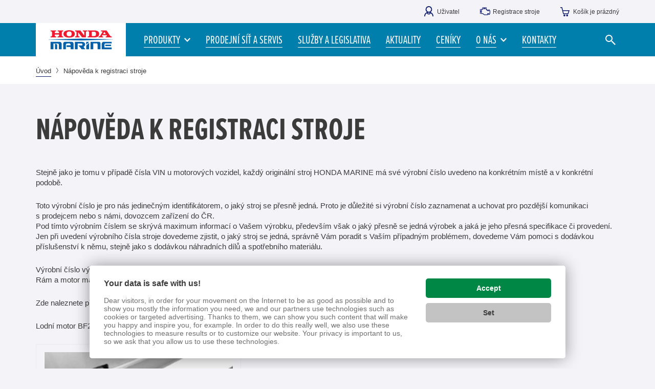

--- FILE ---
content_type: text/html; charset=UTF-8
request_url: https://www.hondamarine.cz/napoveda-k-registraci-stroje/
body_size: 47683
content:

<!DOCTYPE html>
<html lang="cs">
	<head><link href='https://cmp.vizus.cz' rel='preconnect'><link href='https://cmp.vizus.cz' rel='dns-prefetch'><script src='https://cmp.vizus.cz/profile/465533-20260130-043038.js' crossorigin='use-credentials'></script>
		
				<script>
					window.dataLayer = window.dataLayer || [];
					let dataLayerData = [{"organization":"BG Technik cs, a.s.","brand":"Honda Marine","domain":"www.hondamarine.cz","language":"cs","currency":"czk","enviroment":"production","_clear":true,"page":{"type":"content","name":"N\u00e1pov\u011bda k registraci stroje","title":"N\u00e1pov\u011bda k registraci stroje","path":"\/napoveda-k-registraci-stroje\/","last_update":"2020-12-30 13:28:09"},"user":{"id":0,"login_status":"offline","login_current_date":"","login_last_date":""},"cart":{"value":0.0,"vat":0.0,"items":[]}}];

					for (let i = 0; i < dataLayerData.length; i++)
						window.dataLayer.push(dataLayerData[i]);
				</script>		<!-- Google Tag Manager -->
<script>(function(w,d,s,l,i){w[l]=w[l]||[];w[l].push({'gtm.start':
new Date().getTime(),event:'gtm.js'});var f=d.getElementsByTagName(s)[0],
j=d.createElement(s),dl=l!='dataLayer'?'&l='+l:'';j.async=true;j.src=
'https://www.googletagmanager.com/gtm.js?id='+i+dl;f.parentNode.insertBefore(j,f);
})(window,document,'script','dataLayer','GTM-NK92S4J');</script>
<!-- End Google Tag Manager -->
<meta name="seznam-wmt" content="EutFvWrhQowuZWVNJGmKPQY5Zu6gKeTP" />
		<meta charset="utf-8" />
		<meta http-equiv="X-UA-Compatible" content="IE=edge" />
		<meta name="keywords" content="" />
		<meta name="description" content="" />
		<meta name="author" content="Honda Marine" />
		<meta name="robots" content="index, follow, noarchive" />
		<meta name="viewport" content="width=device-width, initial-scale=1" />

		<meta name="dcterms.dateCopyrighted" content="2026" />
		<meta name="dcterms.rights" content="(c) VIZUS.CZ s.r.o. 26 | 1.98.0, 2026-01-21 14:23:59" />
		<meta name="dcterms.rightsHolder" content="(c) VIZUS.CZ s.r.o." />

		<meta property="og:url" content="https://www.hondamarine.cz/napoveda-k-registraci-stroje/" />
		<meta property="og:title" content="Nápověda k registraci stroje" />
		<meta property="og:description" content="" />
		<meta property="og:site_name" content="Nápověda k registraci stroje" />

					<meta property="og:image" content="https://www.hondamarine.cz/res/web/images/og-default-marine.png" />
			<meta property="og:image:width" content="1200" />
			<meta property="og:image:height" content="630" />
		
		
									<style>
					/*!
 * Resource /res/web/css/bootstrap.min.css from 2021-11-11 14:34:06
 *
 */html{-ms-text-size-adjust:100%;-webkit-text-size-adjust:100%;font-family:sans-serif}body{margin:0}article,aside,details,figcaption,figure,footer,header,hgroup,main,menu,nav,section,summary{display:block}audio,canvas,progress,video{display:inline-block;vertical-align:baseline}audio:not([controls]){display:none;height:0}[hidden],template{display:none}a{background-color:transparent}a:active,a:hover{outline:0}abbr[title]{border-bottom:none;text-decoration:underline;text-decoration:underline dotted}b,strong{font-weight:700}dfn{font-style:italic}h1{font-size:2em;margin:.67em 0}mark{background:#ff0;color:#000}small{font-size:80%}sub,sup{font-size:75%;line-height:0;position:relative;vertical-align:baseline}sup{top:-.5em}sub{bottom:-.25em}img{border:0}svg:not(:root){overflow:hidden}figure{margin:1em 40px}hr{-webkit-box-sizing:content-box;-moz-box-sizing:content-box;box-sizing:content-box;height:0}pre{overflow:auto}code,kbd,pre,samp{font-family:monospace,monospace;font-size:1em}button,input,optgroup,select,textarea{color:inherit;font:inherit;margin:0}button{overflow:visible}button,select{text-transform:none}button,html input[type=button],input[type=reset],input[type=submit]{-webkit-appearance:button;cursor:pointer}button[disabled],html input[disabled]{cursor:default}button::-moz-focus-inner,input::-moz-focus-inner{border:0;padding:0}input{line-height:normal}input[type=checkbox],input[type=radio]{-webkit-box-sizing:border-box;-moz-box-sizing:border-box;box-sizing:border-box;padding:0}input[type=number]::-webkit-inner-spin-button,input[type=number]::-webkit-outer-spin-button{height:auto}input[type=search]{-webkit-appearance:textfield;-webkit-box-sizing:content-box;-moz-box-sizing:content-box;box-sizing:content-box}input[type=search]::-webkit-search-cancel-button,input[type=search]::-webkit-search-decoration{-webkit-appearance:none}fieldset{border:1px solid silver;margin:0 2px;padding:.35em .625em .75em}textarea{overflow:auto}optgroup{font-weight:700}table{border-collapse:collapse;border-spacing:0}td,th{padding:0}/*! Source: https://github.com/h5bp/html5-boilerplate/blob/master/src/css/main.css */@media print{*,:after,:before{background:transparent!important;-webkit-box-shadow:none!important;box-shadow:none!important;color:#000!important;text-shadow:none!important}a,a:visited{text-decoration:underline}a[href]:after{content:" (" attr(href) ")"}abbr[title]:after{content:" (" attr(title) ")"}a[href^="#"]:after,a[href^="javascript:"]:after{content:""}blockquote,pre{border:1px solid #999;page-break-inside:avoid}thead{display:table-header-group}img,tr{page-break-inside:avoid}img{max-width:100%!important}h2,h3,p{orphans:3;widows:3}h2,h3{page-break-after:avoid}.navbar{display:none}.btn>.caret,.dropup>.btn>.caret{border-top-color:#000!important}.label{border:1px solid #000}.table{border-collapse:collapse!important}.table td,.table th{background-color:#fff!important}.table-bordered td,.table-bordered th{border:1px solid #ddd!important}}@font-face{font-display:swap;font-family:Glyphicons Halflings;src:url(/res/web/fonts/glyphicons-halflings-regular.eot);src:url(/res/web/fonts/glyphicons-halflings-regular.eot?#iefix) format("embedded-opentype"),url(/res/web/fonts/glyphicons-halflings-regular.woff2) format("woff2"),url(/res/web/fonts/glyphicons-halflings-regular.woff) format("woff"),url(/res/web/fonts/glyphicons-halflings-regular.ttf) format("truetype"),url(/res/web/fonts/glyphicons-halflings-regular.svg#glyphicons_halflingsregular) format("svg")}.glyphicon{-webkit-font-smoothing:antialiased;-moz-osx-font-smoothing:grayscale;display:inline-block;font-family:Glyphicons Halflings;font-style:normal;font-weight:400;line-height:1;position:relative;top:1px}.glyphicon-asterisk:before{content:"\002a"}.glyphicon-plus:before{content:"\002b"}.glyphicon-eur:before,.glyphicon-euro:before{content:"\20ac"}.glyphicon-minus:before{content:"\2212"}.glyphicon-cloud:before{content:"\2601"}.glyphicon-envelope:before{content:"\2709"}.glyphicon-pencil:before{content:"\270f"}.glyphicon-glass:before{content:"\e001"}.glyphicon-music:before{content:"\e002"}.glyphicon-search:before{content:"\e003"}.glyphicon-heart:before{content:"\e005"}.glyphicon-star:before{content:"\e006"}.glyphicon-star-empty:before{content:"\e007"}.glyphicon-user:before{content:"\e008"}.glyphicon-film:before{content:"\e009"}.glyphicon-th-large:before{content:"\e010"}.glyphicon-th:before{content:"\e011"}.glyphicon-th-list:before{content:"\e012"}.glyphicon-ok:before{content:"\e013"}.glyphicon-remove:before{content:"\e014"}.glyphicon-zoom-in:before{content:"\e015"}.glyphicon-zoom-out:before{content:"\e016"}.glyphicon-off:before{content:"\e017"}.glyphicon-signal:before{content:"\e018"}.glyphicon-cog:before{content:"\e019"}.glyphicon-trash:before{content:"\e020"}.glyphicon-home:before{content:"\e021"}.glyphicon-file:before{content:"\e022"}.glyphicon-time:before{content:"\e023"}.glyphicon-road:before{content:"\e024"}.glyphicon-download-alt:before{content:"\e025"}.glyphicon-download:before{content:"\e026"}.glyphicon-upload:before{content:"\e027"}.glyphicon-inbox:before{content:"\e028"}.glyphicon-play-circle:before{content:"\e029"}.glyphicon-repeat:before{content:"\e030"}.glyphicon-refresh:before{content:"\e031"}.glyphicon-list-alt:before{content:"\e032"}.glyphicon-lock:before{content:"\e033"}.glyphicon-flag:before{content:"\e034"}.glyphicon-headphones:before{content:"\e035"}.glyphicon-volume-off:before{content:"\e036"}.glyphicon-volume-down:before{content:"\e037"}.glyphicon-volume-up:before{content:"\e038"}.glyphicon-qrcode:before{content:"\e039"}.glyphicon-barcode:before{content:"\e040"}.glyphicon-tag:before{content:"\e041"}.glyphicon-tags:before{content:"\e042"}.glyphicon-book:before{content:"\e043"}.glyphicon-bookmark:before{content:"\e044"}.glyphicon-print:before{content:"\e045"}.glyphicon-camera:before{content:"\e046"}.glyphicon-font:before{content:"\e047"}.glyphicon-bold:before{content:"\e048"}.glyphicon-italic:before{content:"\e049"}.glyphicon-text-height:before{content:"\e050"}.glyphicon-text-width:before{content:"\e051"}.glyphicon-align-left:before{content:"\e052"}.glyphicon-align-center:before{content:"\e053"}.glyphicon-align-right:before{content:"\e054"}.glyphicon-align-justify:before{content:"\e055"}.glyphicon-list:before{content:"\e056"}.glyphicon-indent-left:before{content:"\e057"}.glyphicon-indent-right:before{content:"\e058"}.glyphicon-facetime-video:before{content:"\e059"}.glyphicon-picture:before{content:"\e060"}.glyphicon-map-marker:before{content:"\e062"}.glyphicon-adjust:before{content:"\e063"}.glyphicon-tint:before{content:"\e064"}.glyphicon-edit:before{content:"\e065"}.glyphicon-share:before{content:"\e066"}.glyphicon-check:before{content:"\e067"}.glyphicon-move:before{content:"\e068"}.glyphicon-step-backward:before{content:"\e069"}.glyphicon-fast-backward:before{content:"\e070"}.glyphicon-backward:before{content:"\e071"}.glyphicon-play:before{content:"\e072"}.glyphicon-pause:before{content:"\e073"}.glyphicon-stop:before{content:"\e074"}.glyphicon-forward:before{content:"\e075"}.glyphicon-fast-forward:before{content:"\e076"}.glyphicon-step-forward:before{content:"\e077"}.glyphicon-eject:before{content:"\e078"}.glyphicon-chevron-left:before{content:"\e079"}.glyphicon-chevron-right:before{content:"\e080"}.glyphicon-plus-sign:before{content:"\e081"}.glyphicon-minus-sign:before{content:"\e082"}.glyphicon-remove-sign:before{content:"\e083"}.glyphicon-ok-sign:before{content:"\e084"}.glyphicon-question-sign:before{content:"\e085"}.glyphicon-info-sign:before{content:"\e086"}.glyphicon-screenshot:before{content:"\e087"}.glyphicon-remove-circle:before{content:"\e088"}.glyphicon-ok-circle:before{content:"\e089"}.glyphicon-ban-circle:before{content:"\e090"}.glyphicon-arrow-left:before{content:"\e091"}.glyphicon-arrow-right:before{content:"\e092"}.glyphicon-arrow-up:before{content:"\e093"}.glyphicon-arrow-down:before{content:"\e094"}.glyphicon-share-alt:before{content:"\e095"}.glyphicon-resize-full:before{content:"\e096"}.glyphicon-resize-small:before{content:"\e097"}.glyphicon-exclamation-sign:before{content:"\e101"}.glyphicon-gift:before{content:"\e102"}.glyphicon-leaf:before{content:"\e103"}.glyphicon-fire:before{content:"\e104"}.glyphicon-eye-open:before{content:"\e105"}.glyphicon-eye-close:before{content:"\e106"}.glyphicon-warning-sign:before{content:"\e107"}.glyphicon-plane:before{content:"\e108"}.glyphicon-calendar:before{content:"\e109"}.glyphicon-random:before{content:"\e110"}.glyphicon-comment:before{content:"\e111"}.glyphicon-magnet:before{content:"\e112"}.glyphicon-chevron-up:before{content:"\e113"}.glyphicon-chevron-down:before{content:"\e114"}.glyphicon-retweet:before{content:"\e115"}.glyphicon-shopping-cart:before{content:"\e116"}.glyphicon-folder-close:before{content:"\e117"}.glyphicon-folder-open:before{content:"\e118"}.glyphicon-resize-vertical:before{content:"\e119"}.glyphicon-resize-horizontal:before{content:"\e120"}.glyphicon-hdd:before{content:"\e121"}.glyphicon-bullhorn:before{content:"\e122"}.glyphicon-bell:before{content:"\e123"}.glyphicon-certificate:before{content:"\e124"}.glyphicon-thumbs-up:before{content:"\e125"}.glyphicon-thumbs-down:before{content:"\e126"}.glyphicon-hand-right:before{content:"\e127"}.glyphicon-hand-left:before{content:"\e128"}.glyphicon-hand-up:before{content:"\e129"}.glyphicon-hand-down:before{content:"\e130"}.glyphicon-circle-arrow-right:before{content:"\e131"}.glyphicon-circle-arrow-left:before{content:"\e132"}.glyphicon-circle-arrow-up:before{content:"\e133"}.glyphicon-circle-arrow-down:before{content:"\e134"}.glyphicon-globe:before{content:"\e135"}.glyphicon-wrench:before{content:"\e136"}.glyphicon-tasks:before{content:"\e137"}.glyphicon-filter:before{content:"\e138"}.glyphicon-briefcase:before{content:"\e139"}.glyphicon-fullscreen:before{content:"\e140"}.glyphicon-dashboard:before{content:"\e141"}.glyphicon-paperclip:before{content:"\e142"}.glyphicon-heart-empty:before{content:"\e143"}.glyphicon-link:before{content:"\e144"}.glyphicon-phone:before{content:"\e145"}.glyphicon-pushpin:before{content:"\e146"}.glyphicon-usd:before{content:"\e148"}.glyphicon-gbp:before{content:"\e149"}.glyphicon-sort:before{content:"\e150"}.glyphicon-sort-by-alphabet:before{content:"\e151"}.glyphicon-sort-by-alphabet-alt:before{content:"\e152"}.glyphicon-sort-by-order:before{content:"\e153"}.glyphicon-sort-by-order-alt:before{content:"\e154"}.glyphicon-sort-by-attributes:before{content:"\e155"}.glyphicon-sort-by-attributes-alt:before{content:"\e156"}.glyphicon-unchecked:before{content:"\e157"}.glyphicon-expand:before{content:"\e158"}.glyphicon-collapse-down:before{content:"\e159"}.glyphicon-collapse-up:before{content:"\e160"}.glyphicon-log-in:before{content:"\e161"}.glyphicon-flash:before{content:"\e162"}.glyphicon-log-out:before{content:"\e163"}.glyphicon-new-window:before{content:"\e164"}.glyphicon-record:before{content:"\e165"}.glyphicon-save:before{content:"\e166"}.glyphicon-open:before{content:"\e167"}.glyphicon-saved:before{content:"\e168"}.glyphicon-import:before{content:"\e169"}.glyphicon-export:before{content:"\e170"}.glyphicon-send:before{content:"\e171"}.glyphicon-floppy-disk:before{content:"\e172"}.glyphicon-floppy-saved:before{content:"\e173"}.glyphicon-floppy-remove:before{content:"\e174"}.glyphicon-floppy-save:before{content:"\e175"}.glyphicon-floppy-open:before{content:"\e176"}.glyphicon-credit-card:before{content:"\e177"}.glyphicon-transfer:before{content:"\e178"}.glyphicon-cutlery:before{content:"\e179"}.glyphicon-header:before{content:"\e180"}.glyphicon-compressed:before{content:"\e181"}.glyphicon-earphone:before{content:"\e182"}.glyphicon-phone-alt:before{content:"\e183"}.glyphicon-tower:before{content:"\e184"}.glyphicon-stats:before{content:"\e185"}.glyphicon-sd-video:before{content:"\e186"}.glyphicon-hd-video:before{content:"\e187"}.glyphicon-subtitles:before{content:"\e188"}.glyphicon-sound-stereo:before{content:"\e189"}.glyphicon-sound-dolby:before{content:"\e190"}.glyphicon-sound-5-1:before{content:"\e191"}.glyphicon-sound-6-1:before{content:"\e192"}.glyphicon-sound-7-1:before{content:"\e193"}.glyphicon-copyright-mark:before{content:"\e194"}.glyphicon-registration-mark:before{content:"\e195"}.glyphicon-cloud-download:before{content:"\e197"}.glyphicon-cloud-upload:before{content:"\e198"}.glyphicon-tree-conifer:before{content:"\e199"}.glyphicon-tree-deciduous:before{content:"\e200"}.glyphicon-cd:before{content:"\e201"}.glyphicon-save-file:before{content:"\e202"}.glyphicon-open-file:before{content:"\e203"}.glyphicon-level-up:before{content:"\e204"}.glyphicon-copy:before{content:"\e205"}.glyphicon-paste:before{content:"\e206"}.glyphicon-alert:before{content:"\e209"}.glyphicon-equalizer:before{content:"\e210"}.glyphicon-king:before{content:"\e211"}.glyphicon-queen:before{content:"\e212"}.glyphicon-pawn:before{content:"\e213"}.glyphicon-bishop:before{content:"\e214"}.glyphicon-knight:before{content:"\e215"}.glyphicon-baby-formula:before{content:"\e216"}.glyphicon-tent:before{content:"\26fa"}.glyphicon-blackboard:before{content:"\e218"}.glyphicon-bed:before{content:"\e219"}.glyphicon-apple:before{content:"\f8ff"}.glyphicon-erase:before{content:"\e221"}.glyphicon-hourglass:before{content:"\231b"}.glyphicon-lamp:before{content:"\e223"}.glyphicon-duplicate:before{content:"\e224"}.glyphicon-piggy-bank:before{content:"\e225"}.glyphicon-scissors:before{content:"\e226"}.glyphicon-bitcoin:before,.glyphicon-btc:before,.glyphicon-xbt:before{content:"\e227"}.glyphicon-jpy:before,.glyphicon-yen:before{content:"\00a5"}.glyphicon-rub:before,.glyphicon-ruble:before{content:"\20bd"}.glyphicon-scale:before{content:"\e230"}.glyphicon-ice-lolly:before{content:"\e231"}.glyphicon-ice-lolly-tasted:before{content:"\e232"}.glyphicon-education:before{content:"\e233"}.glyphicon-option-horizontal:before{content:"\e234"}.glyphicon-option-vertical:before{content:"\e235"}.glyphicon-menu-hamburger:before{content:"\e236"}.glyphicon-modal-window:before{content:"\e237"}.glyphicon-oil:before{content:"\e238"}.glyphicon-grain:before{content:"\e239"}.glyphicon-sunglasses:before{content:"\e240"}.glyphicon-text-size:before{content:"\e241"}.glyphicon-text-color:before{content:"\e242"}.glyphicon-text-background:before{content:"\e243"}.glyphicon-object-align-top:before{content:"\e244"}.glyphicon-object-align-bottom:before{content:"\e245"}.glyphicon-object-align-horizontal:before{content:"\e246"}.glyphicon-object-align-left:before{content:"\e247"}.glyphicon-object-align-vertical:before{content:"\e248"}.glyphicon-object-align-right:before{content:"\e249"}.glyphicon-triangle-right:before{content:"\e250"}.glyphicon-triangle-left:before{content:"\e251"}.glyphicon-triangle-bottom:before{content:"\e252"}.glyphicon-triangle-top:before{content:"\e253"}.glyphicon-console:before{content:"\e254"}.glyphicon-superscript:before{content:"\e255"}.glyphicon-subscript:before{content:"\e256"}.glyphicon-menu-left:before{content:"\e257"}.glyphicon-menu-right:before{content:"\e258"}.glyphicon-menu-down:before{content:"\e259"}.glyphicon-menu-up:before{content:"\e260"}*,:after,:before{-webkit-box-sizing:border-box;-moz-box-sizing:border-box;box-sizing:border-box}html{-webkit-tap-highlight-color:rgba(0,0,0,0);font-size:10px}body{color:#333;font-family:Helvetica Neue,Helvetica,Arial,sans-serif;font-size:14px;line-height:1.42857143}button,input,select,textarea{font-family:inherit;font-size:inherit;line-height:inherit}a{color:#337ab7;text-decoration:none}a:focus,a:hover{color:#23527c;text-decoration:underline}a:focus{outline:5px auto -webkit-focus-ring-color;outline-offset:-2px}figure{margin:0}img{vertical-align:middle}.img-responsive{display:block;height:auto;max-width:100%}.img-rounded{border-radius:6px}.img-thumbnail{background-color:#fff;border:1px solid #ddd;border-radius:4px;display:inline-block;height:auto;line-height:1.42857143;max-width:100%;padding:4px;-webkit-transition:all .2s ease-in-out;-o-transition:all .2s ease-in-out;transition:all .2s ease-in-out}.img-circle{border-radius:50%}hr{border:0;border-top:1px solid #eee;margin-bottom:20px;margin-top:20px}.sr-only{clip:rect(0,0,0,0);border:0;height:1px;margin:-1px;overflow:hidden;padding:0;position:absolute;width:1px}.sr-only-focusable:active,.sr-only-focusable:focus{clip:auto;height:auto;margin:0;overflow:visible;position:static;width:auto}[role=button]{cursor:pointer}.container{margin-left:auto;margin-right:auto;padding-left:8px;padding-right:8px}@media (min-width:800px){.container{width:100%}}@media (min-width:1020px){.container{width:956px}}@media (min-width:1260px){.container{width:1156px}}.container-fluid{margin-left:auto;margin-right:auto;padding-left:8px;padding-right:8px}.row{margin-left:-8px;margin-right:-8px}.row-no-gutters{margin-left:0;margin-right:0}.row-no-gutters [class*=col-]{padding-left:0;padding-right:0}.col-lg-1,.col-lg-10,.col-lg-11,.col-lg-12,.col-lg-2,.col-lg-3,.col-lg-4,.col-lg-5,.col-lg-6,.col-lg-7,.col-lg-8,.col-lg-9,.col-md-1,.col-md-10,.col-md-11,.col-md-12,.col-md-2,.col-md-3,.col-md-4,.col-md-5,.col-md-6,.col-md-7,.col-md-8,.col-md-9,.col-sm-1,.col-sm-10,.col-sm-11,.col-sm-12,.col-sm-2,.col-sm-3,.col-sm-4,.col-sm-5,.col-sm-6,.col-sm-7,.col-sm-8,.col-sm-9,.col-xs-1,.col-xs-10,.col-xs-11,.col-xs-12,.col-xs-2,.col-xs-3,.col-xs-4,.col-xs-5,.col-xs-6,.col-xs-7,.col-xs-8,.col-xs-9{min-height:1px;padding-left:8px;padding-right:8px;position:relative}.col-xs-1,.col-xs-10,.col-xs-11,.col-xs-12,.col-xs-2,.col-xs-3,.col-xs-4,.col-xs-5,.col-xs-6,.col-xs-7,.col-xs-8,.col-xs-9{float:left}.col-xs-12{width:100%}.col-xs-11{width:91.66666667%}.col-xs-10{width:83.33333333%}.col-xs-9{width:75%}.col-xs-8{width:66.66666667%}.col-xs-7{width:58.33333333%}.col-xs-6{width:50%}.col-xs-5{width:41.66666667%}.col-xs-4{width:33.33333333%}.col-xs-3{width:25%}.col-xs-2{width:16.66666667%}.col-xs-1{width:8.33333333%}.col-xs-pull-12{right:100%}.col-xs-pull-11{right:91.66666667%}.col-xs-pull-10{right:83.33333333%}.col-xs-pull-9{right:75%}.col-xs-pull-8{right:66.66666667%}.col-xs-pull-7{right:58.33333333%}.col-xs-pull-6{right:50%}.col-xs-pull-5{right:41.66666667%}.col-xs-pull-4{right:33.33333333%}.col-xs-pull-3{right:25%}.col-xs-pull-2{right:16.66666667%}.col-xs-pull-1{right:8.33333333%}.col-xs-pull-0{right:auto}.col-xs-push-12{left:100%}.col-xs-push-11{left:91.66666667%}.col-xs-push-10{left:83.33333333%}.col-xs-push-9{left:75%}.col-xs-push-8{left:66.66666667%}.col-xs-push-7{left:58.33333333%}.col-xs-push-6{left:50%}.col-xs-push-5{left:41.66666667%}.col-xs-push-4{left:33.33333333%}.col-xs-push-3{left:25%}.col-xs-push-2{left:16.66666667%}.col-xs-push-1{left:8.33333333%}.col-xs-push-0{left:auto}.col-xs-offset-12{margin-left:100%}.col-xs-offset-11{margin-left:91.66666667%}.col-xs-offset-10{margin-left:83.33333333%}.col-xs-offset-9{margin-left:75%}.col-xs-offset-8{margin-left:66.66666667%}.col-xs-offset-7{margin-left:58.33333333%}.col-xs-offset-6{margin-left:50%}.col-xs-offset-5{margin-left:41.66666667%}.col-xs-offset-4{margin-left:33.33333333%}.col-xs-offset-3{margin-left:25%}.col-xs-offset-2{margin-left:16.66666667%}.col-xs-offset-1{margin-left:8.33333333%}.col-xs-offset-0{margin-left:0}@media (min-width:800px){.col-sm-1,.col-sm-10,.col-sm-11,.col-sm-12,.col-sm-2,.col-sm-3,.col-sm-4,.col-sm-5,.col-sm-6,.col-sm-7,.col-sm-8,.col-sm-9{float:left}.col-sm-12{width:100%}.col-sm-11{width:91.66666667%}.col-sm-10{width:83.33333333%}.col-sm-9{width:75%}.col-sm-8{width:66.66666667%}.col-sm-7{width:58.33333333%}.col-sm-6{width:50%}.col-sm-5{width:41.66666667%}.col-sm-4{width:33.33333333%}.col-sm-3{width:25%}.col-sm-2{width:16.66666667%}.col-sm-1{width:8.33333333%}.col-sm-pull-12{right:100%}.col-sm-pull-11{right:91.66666667%}.col-sm-pull-10{right:83.33333333%}.col-sm-pull-9{right:75%}.col-sm-pull-8{right:66.66666667%}.col-sm-pull-7{right:58.33333333%}.col-sm-pull-6{right:50%}.col-sm-pull-5{right:41.66666667%}.col-sm-pull-4{right:33.33333333%}.col-sm-pull-3{right:25%}.col-sm-pull-2{right:16.66666667%}.col-sm-pull-1{right:8.33333333%}.col-sm-pull-0{right:auto}.col-sm-push-12{left:100%}.col-sm-push-11{left:91.66666667%}.col-sm-push-10{left:83.33333333%}.col-sm-push-9{left:75%}.col-sm-push-8{left:66.66666667%}.col-sm-push-7{left:58.33333333%}.col-sm-push-6{left:50%}.col-sm-push-5{left:41.66666667%}.col-sm-push-4{left:33.33333333%}.col-sm-push-3{left:25%}.col-sm-push-2{left:16.66666667%}.col-sm-push-1{left:8.33333333%}.col-sm-push-0{left:auto}.col-sm-offset-12{margin-left:100%}.col-sm-offset-11{margin-left:91.66666667%}.col-sm-offset-10{margin-left:83.33333333%}.col-sm-offset-9{margin-left:75%}.col-sm-offset-8{margin-left:66.66666667%}.col-sm-offset-7{margin-left:58.33333333%}.col-sm-offset-6{margin-left:50%}.col-sm-offset-5{margin-left:41.66666667%}.col-sm-offset-4{margin-left:33.33333333%}.col-sm-offset-3{margin-left:25%}.col-sm-offset-2{margin-left:16.66666667%}.col-sm-offset-1{margin-left:8.33333333%}.col-sm-offset-0{margin-left:0}}@media (min-width:1020px){.col-md-1,.col-md-10,.col-md-11,.col-md-12,.col-md-2,.col-md-3,.col-md-4,.col-md-5,.col-md-6,.col-md-7,.col-md-8,.col-md-9{float:left}.col-md-12{width:100%}.col-md-11{width:91.66666667%}.col-md-10{width:83.33333333%}.col-md-9{width:75%}.col-md-8{width:66.66666667%}.col-md-7{width:58.33333333%}.col-md-6{width:50%}.col-md-5{width:41.66666667%}.col-md-4{width:33.33333333%}.col-md-3{width:25%}.col-md-2{width:16.66666667%}.col-md-1{width:8.33333333%}.col-md-pull-12{right:100%}.col-md-pull-11{right:91.66666667%}.col-md-pull-10{right:83.33333333%}.col-md-pull-9{right:75%}.col-md-pull-8{right:66.66666667%}.col-md-pull-7{right:58.33333333%}.col-md-pull-6{right:50%}.col-md-pull-5{right:41.66666667%}.col-md-pull-4{right:33.33333333%}.col-md-pull-3{right:25%}.col-md-pull-2{right:16.66666667%}.col-md-pull-1{right:8.33333333%}.col-md-pull-0{right:auto}.col-md-push-12{left:100%}.col-md-push-11{left:91.66666667%}.col-md-push-10{left:83.33333333%}.col-md-push-9{left:75%}.col-md-push-8{left:66.66666667%}.col-md-push-7{left:58.33333333%}.col-md-push-6{left:50%}.col-md-push-5{left:41.66666667%}.col-md-push-4{left:33.33333333%}.col-md-push-3{left:25%}.col-md-push-2{left:16.66666667%}.col-md-push-1{left:8.33333333%}.col-md-push-0{left:auto}.col-md-offset-12{margin-left:100%}.col-md-offset-11{margin-left:91.66666667%}.col-md-offset-10{margin-left:83.33333333%}.col-md-offset-9{margin-left:75%}.col-md-offset-8{margin-left:66.66666667%}.col-md-offset-7{margin-left:58.33333333%}.col-md-offset-6{margin-left:50%}.col-md-offset-5{margin-left:41.66666667%}.col-md-offset-4{margin-left:33.33333333%}.col-md-offset-3{margin-left:25%}.col-md-offset-2{margin-left:16.66666667%}.col-md-offset-1{margin-left:8.33333333%}.col-md-offset-0{margin-left:0}}@media (min-width:1260px){.col-lg-1,.col-lg-10,.col-lg-11,.col-lg-12,.col-lg-2,.col-lg-3,.col-lg-4,.col-lg-5,.col-lg-6,.col-lg-7,.col-lg-8,.col-lg-9{float:left}.col-lg-12{width:100%}.col-lg-11{width:91.66666667%}.col-lg-10{width:83.33333333%}.col-lg-9{width:75%}.col-lg-8{width:66.66666667%}.col-lg-7{width:58.33333333%}.col-lg-6{width:50%}.col-lg-5{width:41.66666667%}.col-lg-4{width:33.33333333%}.col-lg-3{width:25%}.col-lg-2{width:16.66666667%}.col-lg-1{width:8.33333333%}.col-lg-pull-12{right:100%}.col-lg-pull-11{right:91.66666667%}.col-lg-pull-10{right:83.33333333%}.col-lg-pull-9{right:75%}.col-lg-pull-8{right:66.66666667%}.col-lg-pull-7{right:58.33333333%}.col-lg-pull-6{right:50%}.col-lg-pull-5{right:41.66666667%}.col-lg-pull-4{right:33.33333333%}.col-lg-pull-3{right:25%}.col-lg-pull-2{right:16.66666667%}.col-lg-pull-1{right:8.33333333%}.col-lg-pull-0{right:auto}.col-lg-push-12{left:100%}.col-lg-push-11{left:91.66666667%}.col-lg-push-10{left:83.33333333%}.col-lg-push-9{left:75%}.col-lg-push-8{left:66.66666667%}.col-lg-push-7{left:58.33333333%}.col-lg-push-6{left:50%}.col-lg-push-5{left:41.66666667%}.col-lg-push-4{left:33.33333333%}.col-lg-push-3{left:25%}.col-lg-push-2{left:16.66666667%}.col-lg-push-1{left:8.33333333%}.col-lg-push-0{left:auto}.col-lg-offset-12{margin-left:100%}.col-lg-offset-11{margin-left:91.66666667%}.col-lg-offset-10{margin-left:83.33333333%}.col-lg-offset-9{margin-left:75%}.col-lg-offset-8{margin-left:66.66666667%}.col-lg-offset-7{margin-left:58.33333333%}.col-lg-offset-6{margin-left:50%}.col-lg-offset-5{margin-left:41.66666667%}.col-lg-offset-4{margin-left:33.33333333%}.col-lg-offset-3{margin-left:25%}.col-lg-offset-2{margin-left:16.66666667%}.col-lg-offset-1{margin-left:8.33333333%}.col-lg-offset-0{margin-left:0}}fieldset{margin:0;min-width:0}fieldset,legend{border:0;padding:0}legend{border-bottom:1px solid #e5e5e5;color:#333;display:block;font-size:21px;line-height:inherit;margin-bottom:20px;width:100%}label{display:inline-block;font-weight:700;margin-bottom:5px;max-width:100%}input[type=search]{-webkit-appearance:none;appearance:none;-webkit-box-sizing:border-box;-moz-box-sizing:border-box;box-sizing:border-box}input[type=checkbox],input[type=radio]{line-height:normal;margin:4px 0 0;margin-top:1px\9}fieldset[disabled] input[type=checkbox],fieldset[disabled] input[type=radio],input[type=checkbox].disabled,input[type=checkbox][disabled],input[type=radio].disabled,input[type=radio][disabled]{cursor:not-allowed}input[type=file]{display:block}input[type=range]{display:block;width:100%}select[multiple],select[size]{height:auto}input[type=checkbox]:focus,input[type=file]:focus,input[type=radio]:focus{outline:5px auto -webkit-focus-ring-color;outline-offset:-2px}output{padding-top:7px}.form-control,output{color:#555;display:block;font-size:14px;line-height:1.42857143}.form-control{background-color:#fff;background-image:none;border:1px solid #ccc;border-radius:4px;-webkit-box-shadow:inset 0 1px 1px rgba(0,0,0,.075);box-shadow:inset 0 1px 1px rgba(0,0,0,.075);height:34px;padding:6px 12px;-webkit-transition:border-color .15s ease-in-out,-webkit-box-shadow .15s ease-in-out;-o-transition:border-color .15s ease-in-out,box-shadow .15s ease-in-out;transition:border-color .15s ease-in-out,box-shadow .15s ease-in-out;width:100%}.form-control:focus{border-color:#66afe9;-webkit-box-shadow:inset 0 1px 1px rgba(0,0,0,.075),0 0 8px rgba(102,175,233,.6);box-shadow:inset 0 1px 1px rgba(0,0,0,.075),0 0 8px rgba(102,175,233,.6);outline:0}.form-control::-moz-placeholder{color:#999;opacity:1}.form-control:-ms-input-placeholder{color:#999}.form-control::-webkit-input-placeholder{color:#999}.form-control::-ms-expand{background-color:transparent;border:0}.form-control[disabled],.form-control[readonly],fieldset[disabled] .form-control{background-color:#eee;opacity:1}.form-control[disabled],fieldset[disabled] .form-control{cursor:not-allowed}textarea.form-control{height:auto}@media screen and (-webkit-min-device-pixel-ratio:0){input[type=date].form-control,input[type=datetime-local].form-control,input[type=month].form-control,input[type=time].form-control{line-height:34px}.input-group-sm input[type=date],.input-group-sm input[type=datetime-local],.input-group-sm input[type=month],.input-group-sm input[type=time],input[type=date].input-sm,input[type=datetime-local].input-sm,input[type=month].input-sm,input[type=time].input-sm{line-height:30px}.input-group-lg input[type=date],.input-group-lg input[type=datetime-local],.input-group-lg input[type=month],.input-group-lg input[type=time],input[type=date].input-lg,input[type=datetime-local].input-lg,input[type=month].input-lg,input[type=time].input-lg{line-height:46px}}.form-group{margin-bottom:15px}.checkbox,.radio{display:block;margin-bottom:10px;margin-top:10px;position:relative}.checkbox.disabled label,.radio.disabled label,fieldset[disabled] .checkbox label,fieldset[disabled] .radio label{cursor:not-allowed}.checkbox label,.radio label{cursor:pointer;font-weight:400;margin-bottom:0;min-height:20px;padding-left:20px}.checkbox input[type=checkbox],.checkbox-inline input[type=checkbox],.radio input[type=radio],.radio-inline input[type=radio]{margin-left:-20px;margin-top:4px\9;position:absolute}.checkbox+.checkbox,.radio+.radio{margin-top:-5px}.checkbox-inline,.radio-inline{cursor:pointer;display:inline-block;font-weight:400;margin-bottom:0;padding-left:20px;position:relative;vertical-align:middle}.checkbox-inline.disabled,.radio-inline.disabled,fieldset[disabled] .checkbox-inline,fieldset[disabled] .radio-inline{cursor:not-allowed}.checkbox-inline+.checkbox-inline,.radio-inline+.radio-inline{margin-left:10px;margin-top:0}.form-control-static{margin-bottom:0;min-height:34px;padding-bottom:7px;padding-top:7px}.form-control-static.input-lg,.form-control-static.input-sm{padding-left:0;padding-right:0}.input-sm{border-radius:3px;font-size:12px;height:30px;line-height:1.5;padding:5px 10px}select.input-sm{height:30px;line-height:30px}select[multiple].input-sm,textarea.input-sm{height:auto}.form-group-sm .form-control{border-radius:3px;font-size:12px;height:30px;line-height:1.5;padding:5px 10px}.form-group-sm select.form-control{height:30px;line-height:30px}.form-group-sm select[multiple].form-control,.form-group-sm textarea.form-control{height:auto}.form-group-sm .form-control-static{font-size:12px;height:30px;line-height:1.5;min-height:32px;padding:6px 10px}.input-lg{border-radius:6px;font-size:18px;height:46px;line-height:1.3333333;padding:10px 16px}select.input-lg{height:46px;line-height:46px}select[multiple].input-lg,textarea.input-lg{height:auto}.form-group-lg .form-control{border-radius:6px;font-size:18px;height:46px;line-height:1.3333333;padding:10px 16px}.form-group-lg select.form-control{height:46px;line-height:46px}.form-group-lg select[multiple].form-control,.form-group-lg textarea.form-control{height:auto}.form-group-lg .form-control-static{font-size:18px;height:46px;line-height:1.3333333;min-height:38px;padding:11px 16px}.has-feedback{position:relative}.has-feedback .form-control{padding-right:42.5px}.form-control-feedback{display:block;height:34px;line-height:34px;pointer-events:none;position:absolute;right:0;text-align:center;top:0;width:34px;z-index:2}.form-group-lg .form-control+.form-control-feedback,.input-group-lg+.form-control-feedback,.input-lg+.form-control-feedback{height:46px;line-height:46px;width:46px}.form-group-sm .form-control+.form-control-feedback,.input-group-sm+.form-control-feedback,.input-sm+.form-control-feedback{height:30px;line-height:30px;width:30px}.has-success .checkbox,.has-success .checkbox-inline,.has-success .control-label,.has-success .help-block,.has-success .radio,.has-success .radio-inline,.has-success.checkbox label,.has-success.checkbox-inline label,.has-success.radio label,.has-success.radio-inline label{color:#3c763d}.has-success .form-control{border-color:#3c763d;-webkit-box-shadow:inset 0 1px 1px rgba(0,0,0,.075);box-shadow:inset 0 1px 1px rgba(0,0,0,.075)}.has-success .form-control:focus{border-color:#2b542c;-webkit-box-shadow:inset 0 1px 1px rgba(0,0,0,.075),0 0 6px #67b168;box-shadow:inset 0 1px 1px rgba(0,0,0,.075),0 0 6px #67b168}.has-success .input-group-addon{background-color:#dff0d8;border-color:#3c763d;color:#3c763d}.has-success .form-control-feedback{color:#3c763d}.has-warning .checkbox,.has-warning .checkbox-inline,.has-warning .control-label,.has-warning .help-block,.has-warning .radio,.has-warning .radio-inline,.has-warning.checkbox label,.has-warning.checkbox-inline label,.has-warning.radio label,.has-warning.radio-inline label{color:#8a6d3b}.has-warning .form-control{border-color:#8a6d3b;-webkit-box-shadow:inset 0 1px 1px rgba(0,0,0,.075);box-shadow:inset 0 1px 1px rgba(0,0,0,.075)}.has-warning .form-control:focus{border-color:#66512c;-webkit-box-shadow:inset 0 1px 1px rgba(0,0,0,.075),0 0 6px #c0a16b;box-shadow:inset 0 1px 1px rgba(0,0,0,.075),0 0 6px #c0a16b}.has-warning .input-group-addon{background-color:#fcf8e3;border-color:#8a6d3b;color:#8a6d3b}.has-warning .form-control-feedback{color:#8a6d3b}.has-error .checkbox,.has-error .checkbox-inline,.has-error .control-label,.has-error .help-block,.has-error .radio,.has-error .radio-inline,.has-error.checkbox label,.has-error.checkbox-inline label,.has-error.radio label,.has-error.radio-inline label{color:#a94442}.has-error .form-control{border-color:#a94442;-webkit-box-shadow:inset 0 1px 1px rgba(0,0,0,.075);box-shadow:inset 0 1px 1px rgba(0,0,0,.075)}.has-error .form-control:focus{border-color:#843534;-webkit-box-shadow:inset 0 1px 1px rgba(0,0,0,.075),0 0 6px #ce8483;box-shadow:inset 0 1px 1px rgba(0,0,0,.075),0 0 6px #ce8483}.has-error .input-group-addon{background-color:#f2dede;border-color:#a94442;color:#a94442}.has-error .form-control-feedback{color:#a94442}.has-feedback label~.form-control-feedback{top:25px}.has-feedback label.sr-only~.form-control-feedback{top:0}.help-block{color:#737373;display:block;margin-bottom:10px;margin-top:5px}@media (min-width:800px){.form-inline .form-group{display:inline-block;margin-bottom:0;vertical-align:middle}.form-inline .form-control{display:inline-block;vertical-align:middle;width:auto}.form-inline .form-control-static{display:inline-block}.form-inline .input-group{display:inline-table;vertical-align:middle}.form-inline .input-group .form-control,.form-inline .input-group .input-group-addon,.form-inline .input-group .input-group-btn{width:auto}.form-inline .input-group>.form-control{width:100%}.form-inline .control-label{margin-bottom:0;vertical-align:middle}.form-inline .checkbox,.form-inline .radio{display:inline-block;margin-bottom:0;margin-top:0;vertical-align:middle}.form-inline .checkbox label,.form-inline .radio label{padding-left:0}.form-inline .checkbox input[type=checkbox],.form-inline .radio input[type=radio]{margin-left:0;position:relative}.form-inline .has-feedback .form-control-feedback{top:0}}.form-horizontal .checkbox,.form-horizontal .checkbox-inline,.form-horizontal .radio,.form-horizontal .radio-inline{margin-bottom:0;margin-top:0;padding-top:7px}.form-horizontal .checkbox,.form-horizontal .radio{min-height:27px}.form-horizontal .form-group{margin-left:-8px;margin-right:-8px}@media (min-width:800px){.form-horizontal .control-label{margin-bottom:0;padding-top:7px;text-align:right}}.form-horizontal .has-feedback .form-control-feedback{right:8px}@media (min-width:800px){.form-horizontal .form-group-lg .control-label{font-size:18px;padding-top:11px}.form-horizontal .form-group-sm .control-label{font-size:12px;padding-top:6px}}.btn{background-image:none;border:1px solid transparent;border-radius:4px;cursor:pointer;display:inline-block;font-size:14px;font-weight:400;line-height:1.42857143;margin-bottom:0;padding:6px 12px;text-align:center;-ms-touch-action:manipulation;touch-action:manipulation;-webkit-user-select:none;-moz-user-select:none;-ms-user-select:none;user-select:none;vertical-align:middle;white-space:nowrap}.btn.active.focus,.btn.active:focus,.btn.focus,.btn:active.focus,.btn:active:focus,.btn:focus{outline:5px auto -webkit-focus-ring-color;outline-offset:-2px}.btn.focus,.btn:focus,.btn:hover{color:#333;text-decoration:none}.btn.active,.btn:active{background-image:none;-webkit-box-shadow:inset 0 3px 5px rgba(0,0,0,.125);box-shadow:inset 0 3px 5px rgba(0,0,0,.125);outline:0}.btn.disabled,.btn[disabled],fieldset[disabled] .btn{-webkit-box-shadow:none;box-shadow:none;cursor:not-allowed;filter:alpha(opacity=65);opacity:.65}a.btn.disabled,fieldset[disabled] a.btn{pointer-events:none}.btn-default{background-color:#fff;border-color:#ccc;color:#333}.btn-default.focus,.btn-default:focus{background-color:#e6e6e6;border-color:#8c8c8c;color:#333}.btn-default:hover{background-color:#e6e6e6;border-color:#adadad;color:#333}.btn-default.active,.btn-default:active,.open>.dropdown-toggle.btn-default{background-color:#e6e6e6;background-image:none;border-color:#adadad;color:#333}.btn-default.active.focus,.btn-default.active:focus,.btn-default.active:hover,.btn-default:active.focus,.btn-default:active:focus,.btn-default:active:hover,.open>.dropdown-toggle.btn-default.focus,.open>.dropdown-toggle.btn-default:focus,.open>.dropdown-toggle.btn-default:hover{background-color:#d4d4d4;border-color:#8c8c8c;color:#333}.btn-default.disabled.focus,.btn-default.disabled:focus,.btn-default.disabled:hover,.btn-default[disabled].focus,.btn-default[disabled]:focus,.btn-default[disabled]:hover,fieldset[disabled] .btn-default.focus,fieldset[disabled] .btn-default:focus,fieldset[disabled] .btn-default:hover{background-color:#fff;border-color:#ccc}.btn-default .badge{background-color:#333;color:#fff}.btn-primary{background-color:#337ab7;border-color:#2e6da4;color:#fff}.btn-primary.focus,.btn-primary:focus{background-color:#286090;border-color:#122b40;color:#fff}.btn-primary:hover{background-color:#286090;border-color:#204d74;color:#fff}.btn-primary.active,.btn-primary:active,.open>.dropdown-toggle.btn-primary{background-color:#286090;background-image:none;border-color:#204d74;color:#fff}.btn-primary.active.focus,.btn-primary.active:focus,.btn-primary.active:hover,.btn-primary:active.focus,.btn-primary:active:focus,.btn-primary:active:hover,.open>.dropdown-toggle.btn-primary.focus,.open>.dropdown-toggle.btn-primary:focus,.open>.dropdown-toggle.btn-primary:hover{background-color:#204d74;border-color:#122b40;color:#fff}.btn-primary.disabled.focus,.btn-primary.disabled:focus,.btn-primary.disabled:hover,.btn-primary[disabled].focus,.btn-primary[disabled]:focus,.btn-primary[disabled]:hover,fieldset[disabled] .btn-primary.focus,fieldset[disabled] .btn-primary:focus,fieldset[disabled] .btn-primary:hover{background-color:#337ab7;border-color:#2e6da4}.btn-primary .badge{background-color:#fff;color:#337ab7}.btn-success{background-color:#5cb85c;border-color:#4cae4c;color:#fff}.btn-success.focus,.btn-success:focus{background-color:#449d44;border-color:#255625;color:#fff}.btn-success:hover{background-color:#449d44;border-color:#398439;color:#fff}.btn-success.active,.btn-success:active,.open>.dropdown-toggle.btn-success{background-color:#449d44;background-image:none;border-color:#398439;color:#fff}.btn-success.active.focus,.btn-success.active:focus,.btn-success.active:hover,.btn-success:active.focus,.btn-success:active:focus,.btn-success:active:hover,.open>.dropdown-toggle.btn-success.focus,.open>.dropdown-toggle.btn-success:focus,.open>.dropdown-toggle.btn-success:hover{background-color:#398439;border-color:#255625;color:#fff}.btn-success.disabled.focus,.btn-success.disabled:focus,.btn-success.disabled:hover,.btn-success[disabled].focus,.btn-success[disabled]:focus,.btn-success[disabled]:hover,fieldset[disabled] .btn-success.focus,fieldset[disabled] .btn-success:focus,fieldset[disabled] .btn-success:hover{background-color:#5cb85c;border-color:#4cae4c}.btn-success .badge{background-color:#fff;color:#5cb85c}.btn-info{background-color:#5bc0de;border-color:#46b8da;color:#fff}.btn-info.focus,.btn-info:focus{background-color:#31b0d5;border-color:#1b6d85;color:#fff}.btn-info:hover{background-color:#31b0d5;border-color:#269abc;color:#fff}.btn-info.active,.btn-info:active,.open>.dropdown-toggle.btn-info{background-color:#31b0d5;background-image:none;border-color:#269abc;color:#fff}.btn-info.active.focus,.btn-info.active:focus,.btn-info.active:hover,.btn-info:active.focus,.btn-info:active:focus,.btn-info:active:hover,.open>.dropdown-toggle.btn-info.focus,.open>.dropdown-toggle.btn-info:focus,.open>.dropdown-toggle.btn-info:hover{background-color:#269abc;border-color:#1b6d85;color:#fff}.btn-info.disabled.focus,.btn-info.disabled:focus,.btn-info.disabled:hover,.btn-info[disabled].focus,.btn-info[disabled]:focus,.btn-info[disabled]:hover,fieldset[disabled] .btn-info.focus,fieldset[disabled] .btn-info:focus,fieldset[disabled] .btn-info:hover{background-color:#5bc0de;border-color:#46b8da}.btn-info .badge{background-color:#fff;color:#5bc0de}.btn-warning{background-color:#f0ad4e;border-color:#eea236;color:#fff}.btn-warning.focus,.btn-warning:focus{background-color:#ec971f;border-color:#985f0d;color:#fff}.btn-warning:hover{background-color:#ec971f;border-color:#d58512;color:#fff}.btn-warning.active,.btn-warning:active,.open>.dropdown-toggle.btn-warning{background-color:#ec971f;background-image:none;border-color:#d58512;color:#fff}.btn-warning.active.focus,.btn-warning.active:focus,.btn-warning.active:hover,.btn-warning:active.focus,.btn-warning:active:focus,.btn-warning:active:hover,.open>.dropdown-toggle.btn-warning.focus,.open>.dropdown-toggle.btn-warning:focus,.open>.dropdown-toggle.btn-warning:hover{background-color:#d58512;border-color:#985f0d;color:#fff}.btn-warning.disabled.focus,.btn-warning.disabled:focus,.btn-warning.disabled:hover,.btn-warning[disabled].focus,.btn-warning[disabled]:focus,.btn-warning[disabled]:hover,fieldset[disabled] .btn-warning.focus,fieldset[disabled] .btn-warning:focus,fieldset[disabled] .btn-warning:hover{background-color:#f0ad4e;border-color:#eea236}.btn-warning .badge{background-color:#fff;color:#f0ad4e}.btn-danger{background-color:#d9534f;border-color:#d43f3a;color:#fff}.btn-danger.focus,.btn-danger:focus{background-color:#c9302c;border-color:#761c19;color:#fff}.btn-danger:hover{background-color:#c9302c;border-color:#ac2925;color:#fff}.btn-danger.active,.btn-danger:active,.open>.dropdown-toggle.btn-danger{background-color:#c9302c;background-image:none;border-color:#ac2925;color:#fff}.btn-danger.active.focus,.btn-danger.active:focus,.btn-danger.active:hover,.btn-danger:active.focus,.btn-danger:active:focus,.btn-danger:active:hover,.open>.dropdown-toggle.btn-danger.focus,.open>.dropdown-toggle.btn-danger:focus,.open>.dropdown-toggle.btn-danger:hover{background-color:#ac2925;border-color:#761c19;color:#fff}.btn-danger.disabled.focus,.btn-danger.disabled:focus,.btn-danger.disabled:hover,.btn-danger[disabled].focus,.btn-danger[disabled]:focus,.btn-danger[disabled]:hover,fieldset[disabled] .btn-danger.focus,fieldset[disabled] .btn-danger:focus,fieldset[disabled] .btn-danger:hover{background-color:#d9534f;border-color:#d43f3a}.btn-danger .badge{background-color:#fff;color:#d9534f}.btn-link{border-radius:0;color:#337ab7;font-weight:400}.btn-link,.btn-link.active,.btn-link:active,.btn-link[disabled],fieldset[disabled] .btn-link{background-color:transparent;-webkit-box-shadow:none;box-shadow:none}.btn-link,.btn-link:active,.btn-link:focus,.btn-link:hover{border-color:transparent}.btn-link:focus,.btn-link:hover{background-color:transparent;color:#23527c;text-decoration:underline}.btn-link[disabled]:focus,.btn-link[disabled]:hover,fieldset[disabled] .btn-link:focus,fieldset[disabled] .btn-link:hover{color:#777;text-decoration:none}.btn-lg{border-radius:6px;font-size:18px;line-height:1.3333333;padding:10px 16px}.btn-sm{padding:5px 10px}.btn-sm,.btn-xs{border-radius:3px;font-size:12px;line-height:1.5}.btn-xs{padding:1px 5px}.btn-block{display:block;width:100%}.btn-block+.btn-block{margin-top:5px}input[type=button].btn-block,input[type=reset].btn-block,input[type=submit].btn-block{width:100%}.fade{opacity:0;-webkit-transition:opacity .15s linear;-o-transition:opacity .15s linear;transition:opacity .15s linear}.fade.in{opacity:1}.collapse{display:none}.collapse.in{display:block}tr.collapse.in{display:table-row}tbody.collapse.in{display:table-row-group}.collapsing{height:0;overflow:hidden;position:relative;-webkit-transition-duration:.35s;-o-transition-duration:.35s;transition-duration:.35s;-webkit-transition-property:height,visibility;-o-transition-property:height,visibility;transition-property:height,visibility;-webkit-transition-timing-function:ease;-o-transition-timing-function:ease;transition-timing-function:ease}.caret{border-left:4px solid transparent;border-right:4px solid transparent;border-top:4px dashed;border-top:4px solid\9;display:inline-block;height:0;margin-left:2px;vertical-align:middle;width:0}.dropdown,.dropup{position:relative}.dropdown-toggle:focus{outline:0}.dropdown-menu{-webkit-background-clip:padding-box;background-clip:padding-box;background-color:#fff;border:1px solid #ccc;border:1px solid rgba(0,0,0,.15);border-radius:4px;-webkit-box-shadow:0 6px 12px rgba(0,0,0,.175);box-shadow:0 6px 12px rgba(0,0,0,.175);display:none;float:left;font-size:14px;left:0;list-style:none;margin:2px 0 0;min-width:160px;padding:5px 0;position:absolute;text-align:left;top:100%;z-index:1000}.dropdown-menu.pull-right{left:auto;right:0}.dropdown-menu .divider{background-color:#e5e5e5;height:1px;margin:9px 0;overflow:hidden}.dropdown-menu>li>a{clear:both;color:#333;display:block;font-weight:400;line-height:1.42857143;padding:3px 20px;white-space:nowrap}.dropdown-menu>li>a:focus,.dropdown-menu>li>a:hover{background-color:#f5f5f5;color:#262626;text-decoration:none}.dropdown-menu>.active>a,.dropdown-menu>.active>a:focus,.dropdown-menu>.active>a:hover{background-color:#337ab7;color:#fff;outline:0;text-decoration:none}.dropdown-menu>.disabled>a,.dropdown-menu>.disabled>a:focus,.dropdown-menu>.disabled>a:hover{color:#777}.dropdown-menu>.disabled>a:focus,.dropdown-menu>.disabled>a:hover{background-color:transparent;background-image:none;cursor:not-allowed;filter:progid:DXImageTransform.Microsoft.gradient(enabled = false);text-decoration:none}.open>.dropdown-menu{display:block}.open>a{outline:0}.dropdown-menu-right{left:auto;right:0}.dropdown-menu-left{left:0;right:auto}.dropdown-header{color:#777;display:block;font-size:12px;line-height:1.42857143;padding:3px 20px;white-space:nowrap}.dropdown-backdrop{bottom:0;left:0;position:fixed;right:0;top:0;z-index:990}.pull-right>.dropdown-menu{left:auto;right:0}.dropup .caret,.navbar-fixed-bottom .dropdown .caret{border-bottom:4px dashed;border-bottom:4px solid\9;border-top:0;content:""}.dropup .dropdown-menu,.navbar-fixed-bottom .dropdown .dropdown-menu{bottom:100%;margin-bottom:2px;top:auto}@media (min-width:1020px){.navbar-right .dropdown-menu{left:auto;right:0}.navbar-right .dropdown-menu-left{left:0;right:auto}}.input-group{border-collapse:separate;display:table;position:relative}.input-group[class*=col-]{float:none;padding-left:0;padding-right:0}.input-group .form-control{float:left;margin-bottom:0;position:relative;width:100%;z-index:2}.input-group .form-control:focus{z-index:3}.input-group-lg>.form-control,.input-group-lg>.input-group-addon,.input-group-lg>.input-group-btn>.btn{border-radius:6px;font-size:18px;height:46px;line-height:1.3333333;padding:10px 16px}select.input-group-lg>.form-control,select.input-group-lg>.input-group-addon,select.input-group-lg>.input-group-btn>.btn{height:46px;line-height:46px}select[multiple].input-group-lg>.form-control,select[multiple].input-group-lg>.input-group-addon,select[multiple].input-group-lg>.input-group-btn>.btn,textarea.input-group-lg>.form-control,textarea.input-group-lg>.input-group-addon,textarea.input-group-lg>.input-group-btn>.btn{height:auto}.input-group-sm>.form-control,.input-group-sm>.input-group-addon,.input-group-sm>.input-group-btn>.btn{border-radius:3px;font-size:12px;height:30px;line-height:1.5;padding:5px 10px}select.input-group-sm>.form-control,select.input-group-sm>.input-group-addon,select.input-group-sm>.input-group-btn>.btn{height:30px;line-height:30px}select[multiple].input-group-sm>.form-control,select[multiple].input-group-sm>.input-group-addon,select[multiple].input-group-sm>.input-group-btn>.btn,textarea.input-group-sm>.form-control,textarea.input-group-sm>.input-group-addon,textarea.input-group-sm>.input-group-btn>.btn{height:auto}.input-group .form-control,.input-group-addon,.input-group-btn{display:table-cell}.input-group .form-control:not(:first-child):not(:last-child),.input-group-addon:not(:first-child):not(:last-child),.input-group-btn:not(:first-child):not(:last-child){border-radius:0}.input-group-addon,.input-group-btn{vertical-align:middle;white-space:nowrap;width:1%}.input-group-addon{background-color:#eee;border:1px solid #ccc;border-radius:4px;color:#555;font-size:14px;font-weight:400;line-height:1;padding:6px 12px;text-align:center}.input-group-addon.input-sm{border-radius:3px;font-size:12px;padding:5px 10px}.input-group-addon.input-lg{border-radius:6px;font-size:18px;padding:10px 16px}.input-group-addon input[type=checkbox],.input-group-addon input[type=radio]{margin-top:0}.input-group .form-control:first-child,.input-group-addon:first-child,.input-group-btn:first-child>.btn,.input-group-btn:first-child>.btn-group>.btn,.input-group-btn:first-child>.dropdown-toggle,.input-group-btn:last-child>.btn-group:not(:last-child)>.btn,.input-group-btn:last-child>.btn:not(:last-child):not(.dropdown-toggle){border-bottom-right-radius:0;border-top-right-radius:0}.input-group-addon:first-child{border-right:0}.input-group .form-control:last-child,.input-group-addon:last-child,.input-group-btn:first-child>.btn-group:not(:first-child)>.btn,.input-group-btn:first-child>.btn:not(:first-child),.input-group-btn:last-child>.btn,.input-group-btn:last-child>.btn-group>.btn,.input-group-btn:last-child>.dropdown-toggle{border-bottom-left-radius:0;border-top-left-radius:0}.input-group-addon:last-child{border-left:0}.input-group-btn{font-size:0;white-space:nowrap}.input-group-btn,.input-group-btn>.btn{position:relative}.input-group-btn>.btn+.btn{margin-left:-1px}.input-group-btn>.btn:active,.input-group-btn>.btn:focus,.input-group-btn>.btn:hover{z-index:2}.input-group-btn:first-child>.btn,.input-group-btn:first-child>.btn-group{margin-right:-1px}.input-group-btn:last-child>.btn,.input-group-btn:last-child>.btn-group{margin-left:-1px;z-index:2}.nav{list-style:none;margin-bottom:0;padding-left:0}.nav>li,.nav>li>a{display:block;position:relative}.nav>li>a{padding:10px 15px}.nav>li>a:focus,.nav>li>a:hover{background-color:#eee;text-decoration:none}.nav>li.disabled>a{color:#777}.nav>li.disabled>a:focus,.nav>li.disabled>a:hover{background-color:transparent;color:#777;cursor:not-allowed;text-decoration:none}.nav .open>a,.nav .open>a:focus,.nav .open>a:hover{background-color:#eee;border-color:#337ab7}.nav .nav-divider{background-color:#e5e5e5;height:1px;margin:9px 0;overflow:hidden}.nav>li>a>img{max-width:none}.nav-tabs{border-bottom:1px solid #ddd}.nav-tabs>li{float:left;margin-bottom:-1px}.nav-tabs>li>a{border:1px solid transparent;border-radius:4px 4px 0 0;line-height:1.42857143;margin-right:2px}.nav-tabs>li>a:hover{border-color:#eee #eee #ddd}.nav-tabs>li.active>a,.nav-tabs>li.active>a:focus,.nav-tabs>li.active>a:hover{background-color:#fff;border:1px solid;border-color:#ddd #ddd transparent;color:#555;cursor:default}.nav-tabs.nav-justified{border-bottom:0;width:100%}.nav-tabs.nav-justified>li{float:none}.nav-tabs.nav-justified>li>a{margin-bottom:5px;text-align:center}.nav-tabs.nav-justified>.dropdown .dropdown-menu{left:auto;top:auto}@media (min-width:800px){.nav-tabs.nav-justified>li{display:table-cell;width:1%}.nav-tabs.nav-justified>li>a{margin-bottom:0}}.nav-tabs.nav-justified>li>a{border-radius:4px;margin-right:0}.nav-tabs.nav-justified>.active>a,.nav-tabs.nav-justified>.active>a:focus,.nav-tabs.nav-justified>.active>a:hover{border:1px solid #ddd}@media (min-width:800px){.nav-tabs.nav-justified>li>a{border-bottom:1px solid #ddd;border-radius:4px 4px 0 0}.nav-tabs.nav-justified>.active>a,.nav-tabs.nav-justified>.active>a:focus,.nav-tabs.nav-justified>.active>a:hover{border-bottom-color:#fff}}.nav-pills>li{float:left}.nav-pills>li>a{border-radius:4px}.nav-pills>li+li{margin-left:2px}.nav-pills>li.active>a,.nav-pills>li.active>a:focus,.nav-pills>li.active>a:hover{background-color:#337ab7;color:#fff}.nav-stacked>li{float:none}.nav-stacked>li+li{margin-left:0;margin-top:2px}.nav-justified{width:100%}.nav-justified>li{float:none}.nav-justified>li>a{margin-bottom:5px;text-align:center}.nav-justified>.dropdown .dropdown-menu{left:auto;top:auto}@media (min-width:800px){.nav-justified>li{display:table-cell;width:1%}.nav-justified>li>a{margin-bottom:0}}.nav-tabs-justified{border-bottom:0}.nav-tabs-justified>li>a{border-radius:4px;margin-right:0}.nav-tabs-justified>.active>a,.nav-tabs-justified>.active>a:focus,.nav-tabs-justified>.active>a:hover{border:1px solid #ddd}@media (min-width:800px){.nav-tabs-justified>li>a{border-bottom:1px solid #ddd;border-radius:4px 4px 0 0}.nav-tabs-justified>.active>a,.nav-tabs-justified>.active>a:focus,.nav-tabs-justified>.active>a:hover{border-bottom-color:#fff}}.tab-content>.tab-pane{display:none}.tab-content>.active{display:block}.nav-tabs .dropdown-menu{border-top-left-radius:0;border-top-right-radius:0;margin-top:-1px}.navbar{border:1px solid transparent;margin-bottom:20px;min-height:50px;position:relative}@media (min-width:1020px){.navbar{border-radius:4px}.navbar-header{float:left}}.navbar-collapse{-webkit-overflow-scrolling:touch;border-top:1px solid transparent;-webkit-box-shadow:inset 0 1px 0 hsla(0,0%,100%,.1);box-shadow:inset 0 1px 0 hsla(0,0%,100%,.1);overflow-x:visible;padding-left:8px;padding-right:8px}.navbar-collapse.in{overflow-y:auto}@media (min-width:1020px){.navbar-collapse{border-top:0;-webkit-box-shadow:none;box-shadow:none;width:auto}.navbar-collapse.collapse{display:block!important;height:auto!important;overflow:visible!important;padding-bottom:0}.navbar-collapse.in{overflow-y:visible}.navbar-fixed-bottom .navbar-collapse,.navbar-fixed-top .navbar-collapse,.navbar-static-top .navbar-collapse{padding-left:0;padding-right:0}}.navbar-fixed-bottom,.navbar-fixed-top{left:0;position:fixed;right:0;z-index:1030}.navbar-fixed-bottom .navbar-collapse,.navbar-fixed-top .navbar-collapse{max-height:340px}@media (max-device-width:480px) and (orientation:landscape){.navbar-fixed-bottom .navbar-collapse,.navbar-fixed-top .navbar-collapse{max-height:200px}}@media (min-width:1020px){.navbar-fixed-bottom,.navbar-fixed-top{border-radius:0}}.navbar-fixed-top{border-width:0 0 1px;top:0}.navbar-fixed-bottom{border-width:1px 0 0;bottom:0;margin-bottom:0}.container-fluid>.navbar-collapse,.container-fluid>.navbar-header,.container>.navbar-collapse,.container>.navbar-header{margin-left:-8px;margin-right:-8px}@media (min-width:1020px){.container-fluid>.navbar-collapse,.container-fluid>.navbar-header,.container>.navbar-collapse,.container>.navbar-header{margin-left:0;margin-right:0}}.navbar-static-top{border-width:0 0 1px;z-index:1000}@media (min-width:1020px){.navbar-static-top{border-radius:0}}.navbar-brand{float:left;font-size:18px;height:50px;line-height:20px;padding:15px 8px}.navbar-brand:focus,.navbar-brand:hover{text-decoration:none}.navbar-brand>img{display:block}@media (min-width:1020px){.navbar>.container .navbar-brand,.navbar>.container-fluid .navbar-brand{margin-left:-8px}}.navbar-toggle{background-color:transparent;background-image:none;border:1px solid transparent;border-radius:4px;float:right;margin-bottom:8px;margin-right:8px;margin-top:8px;padding:9px 10px;position:relative}.navbar-toggle:focus{outline:0}.navbar-toggle .icon-bar{border-radius:1px;display:block;height:2px;width:22px}.navbar-toggle .icon-bar+.icon-bar{margin-top:4px}@media (min-width:1020px){.navbar-toggle{display:none}}.navbar-nav{margin:7.5px -8px}.navbar-nav>li>a{line-height:20px;padding-bottom:10px;padding-top:10px}@media (max-width:1019px){.navbar-nav .open .dropdown-menu{background-color:transparent;border:0;-webkit-box-shadow:none;box-shadow:none;float:none;margin-top:0;position:static;width:auto}.navbar-nav .open .dropdown-menu .dropdown-header,.navbar-nav .open .dropdown-menu>li>a{padding:5px 15px 5px 25px}.navbar-nav .open .dropdown-menu>li>a{line-height:20px}.navbar-nav .open .dropdown-menu>li>a:focus,.navbar-nav .open .dropdown-menu>li>a:hover{background-image:none}}@media (min-width:1020px){.navbar-nav{float:left;margin:0}.navbar-nav>li{float:left}.navbar-nav>li>a{padding-bottom:15px;padding-top:15px}}.navbar-form{border-bottom:1px solid transparent;border-top:1px solid transparent;-webkit-box-shadow:inset 0 1px 0 hsla(0,0%,100%,.1),0 1px 0 hsla(0,0%,100%,.1);box-shadow:inset 0 1px 0 hsla(0,0%,100%,.1),0 1px 0 hsla(0,0%,100%,.1);margin:8px -8px;padding:10px 8px}@media (min-width:800px){.navbar-form .form-group{display:inline-block;margin-bottom:0;vertical-align:middle}.navbar-form .form-control{display:inline-block;vertical-align:middle;width:auto}.navbar-form .form-control-static{display:inline-block}.navbar-form .input-group{display:inline-table;vertical-align:middle}.navbar-form .input-group .form-control,.navbar-form .input-group .input-group-addon,.navbar-form .input-group .input-group-btn{width:auto}.navbar-form .input-group>.form-control{width:100%}.navbar-form .control-label{margin-bottom:0;vertical-align:middle}.navbar-form .checkbox,.navbar-form .radio{display:inline-block;margin-bottom:0;margin-top:0;vertical-align:middle}.navbar-form .checkbox label,.navbar-form .radio label{padding-left:0}.navbar-form .checkbox input[type=checkbox],.navbar-form .radio input[type=radio]{margin-left:0;position:relative}.navbar-form .has-feedback .form-control-feedback{top:0}}@media (max-width:1019px){.navbar-form .form-group{margin-bottom:5px}.navbar-form .form-group:last-child{margin-bottom:0}}@media (min-width:1020px){.navbar-form{border:0;-webkit-box-shadow:none;box-shadow:none;margin-left:0;margin-right:0;padding-bottom:0;padding-top:0;width:auto}}.navbar-nav>li>.dropdown-menu{border-top-left-radius:0;border-top-right-radius:0;margin-top:0}.navbar-fixed-bottom .navbar-nav>li>.dropdown-menu{border-bottom-left-radius:0;border-bottom-right-radius:0;border-top-left-radius:4px;border-top-right-radius:4px;margin-bottom:0}.navbar-btn{margin-bottom:8px;margin-top:8px}.navbar-btn.btn-sm{margin-bottom:10px;margin-top:10px}.navbar-btn.btn-xs{margin-bottom:14px;margin-top:14px}.navbar-text{margin-bottom:15px;margin-top:15px}@media (min-width:1020px){.navbar-text{float:left;margin-left:8px;margin-right:8px}.navbar-left{float:left!important}.navbar-right{float:right!important;margin-right:-8px}.navbar-right~.navbar-right{margin-right:0}}.navbar-default{background-color:#f8f8f8;border-color:#e7e7e7}.navbar-default .navbar-brand{color:#777}.navbar-default .navbar-brand:focus,.navbar-default .navbar-brand:hover{background-color:transparent;color:#5e5e5e}.navbar-default .navbar-nav>li>a,.navbar-default .navbar-text{color:#777}.navbar-default .navbar-nav>li>a:focus,.navbar-default .navbar-nav>li>a:hover{background-color:transparent;color:#333}.navbar-default .navbar-nav>.active>a,.navbar-default .navbar-nav>.active>a:focus,.navbar-default .navbar-nav>.active>a:hover{background-color:#e7e7e7;color:#555}.navbar-default .navbar-nav>.disabled>a,.navbar-default .navbar-nav>.disabled>a:focus,.navbar-default .navbar-nav>.disabled>a:hover{background-color:transparent;color:#ccc}.navbar-default .navbar-nav>.open>a,.navbar-default .navbar-nav>.open>a:focus,.navbar-default .navbar-nav>.open>a:hover{background-color:#e7e7e7;color:#555}@media (max-width:1019px){.navbar-default .navbar-nav .open .dropdown-menu>li>a{color:#777}.navbar-default .navbar-nav .open .dropdown-menu>li>a:focus,.navbar-default .navbar-nav .open .dropdown-menu>li>a:hover{background-color:transparent;color:#333}.navbar-default .navbar-nav .open .dropdown-menu>.active>a,.navbar-default .navbar-nav .open .dropdown-menu>.active>a:focus,.navbar-default .navbar-nav .open .dropdown-menu>.active>a:hover{background-color:#e7e7e7;color:#555}.navbar-default .navbar-nav .open .dropdown-menu>.disabled>a,.navbar-default .navbar-nav .open .dropdown-menu>.disabled>a:focus,.navbar-default .navbar-nav .open .dropdown-menu>.disabled>a:hover{background-color:transparent;color:#ccc}}.navbar-default .navbar-toggle{border-color:#ddd}.navbar-default .navbar-toggle:focus,.navbar-default .navbar-toggle:hover{background-color:#ddd}.navbar-default .navbar-toggle .icon-bar{background-color:#888}.navbar-default .navbar-collapse,.navbar-default .navbar-form{border-color:#e7e7e7}.navbar-default .navbar-link{color:#777}.navbar-default .navbar-link:hover{color:#333}.navbar-default .btn-link{color:#777}.navbar-default .btn-link:focus,.navbar-default .btn-link:hover{color:#333}.navbar-default .btn-link[disabled]:focus,.navbar-default .btn-link[disabled]:hover,fieldset[disabled] .navbar-default .btn-link:focus,fieldset[disabled] .navbar-default .btn-link:hover{color:#ccc}.navbar-inverse{background-color:#222;border-color:#080808}.navbar-inverse .navbar-brand{color:#9d9d9d}.navbar-inverse .navbar-brand:focus,.navbar-inverse .navbar-brand:hover{background-color:transparent;color:#fff}.navbar-inverse .navbar-nav>li>a,.navbar-inverse .navbar-text{color:#9d9d9d}.navbar-inverse .navbar-nav>li>a:focus,.navbar-inverse .navbar-nav>li>a:hover{background-color:transparent;color:#fff}.navbar-inverse .navbar-nav>.active>a,.navbar-inverse .navbar-nav>.active>a:focus,.navbar-inverse .navbar-nav>.active>a:hover{background-color:#080808;color:#fff}.navbar-inverse .navbar-nav>.disabled>a,.navbar-inverse .navbar-nav>.disabled>a:focus,.navbar-inverse .navbar-nav>.disabled>a:hover{background-color:transparent;color:#444}.navbar-inverse .navbar-nav>.open>a,.navbar-inverse .navbar-nav>.open>a:focus,.navbar-inverse .navbar-nav>.open>a:hover{background-color:#080808;color:#fff}@media (max-width:1019px){.navbar-inverse .navbar-nav .open .dropdown-menu>.dropdown-header{border-color:#080808}.navbar-inverse .navbar-nav .open .dropdown-menu .divider{background-color:#080808}.navbar-inverse .navbar-nav .open .dropdown-menu>li>a{color:#9d9d9d}.navbar-inverse .navbar-nav .open .dropdown-menu>li>a:focus,.navbar-inverse .navbar-nav .open .dropdown-menu>li>a:hover{background-color:transparent;color:#fff}.navbar-inverse .navbar-nav .open .dropdown-menu>.active>a,.navbar-inverse .navbar-nav .open .dropdown-menu>.active>a:focus,.navbar-inverse .navbar-nav .open .dropdown-menu>.active>a:hover{background-color:#080808;color:#fff}.navbar-inverse .navbar-nav .open .dropdown-menu>.disabled>a,.navbar-inverse .navbar-nav .open .dropdown-menu>.disabled>a:focus,.navbar-inverse .navbar-nav .open .dropdown-menu>.disabled>a:hover{background-color:transparent;color:#444}}.navbar-inverse .navbar-toggle{border-color:#333}.navbar-inverse .navbar-toggle:focus,.navbar-inverse .navbar-toggle:hover{background-color:#333}.navbar-inverse .navbar-toggle .icon-bar{background-color:#fff}.navbar-inverse .navbar-collapse,.navbar-inverse .navbar-form{border-color:#101010}.navbar-inverse .navbar-link{color:#9d9d9d}.navbar-inverse .navbar-link:hover{color:#fff}.navbar-inverse .btn-link{color:#9d9d9d}.navbar-inverse .btn-link:focus,.navbar-inverse .btn-link:hover{color:#fff}.navbar-inverse .btn-link[disabled]:focus,.navbar-inverse .btn-link[disabled]:hover,fieldset[disabled] .navbar-inverse .btn-link:focus,fieldset[disabled] .navbar-inverse .btn-link:hover{color:#444}.breadcrumb{background-color:#f5f5f5;border-radius:4px;list-style:none;margin-bottom:20px;padding:8px 15px}.breadcrumb>li{display:inline-block}.breadcrumb>li+li:before{color:#ccc;content:"/\00a0";padding:0 5px}.breadcrumb>.active{color:#777}.pagination{border-radius:4px;display:inline-block;margin:20px 0;padding-left:0}.pagination>li{display:inline}.pagination>li>a,.pagination>li>span{background-color:#fff;border:1px solid #ddd;color:#337ab7;float:left;line-height:1.42857143;margin-left:-1px;padding:6px 12px;position:relative;text-decoration:none}.pagination>li>a:focus,.pagination>li>a:hover,.pagination>li>span:focus,.pagination>li>span:hover{background-color:#eee;border-color:#ddd;color:#23527c;z-index:2}.pagination>li:first-child>a,.pagination>li:first-child>span{border-bottom-left-radius:4px;border-top-left-radius:4px;margin-left:0}.pagination>li:last-child>a,.pagination>li:last-child>span{border-bottom-right-radius:4px;border-top-right-radius:4px}.pagination>.active>a,.pagination>.active>a:focus,.pagination>.active>a:hover,.pagination>.active>span,.pagination>.active>span:focus,.pagination>.active>span:hover{background-color:#337ab7;border-color:#337ab7;color:#fff;cursor:default;z-index:3}.pagination>.disabled>a,.pagination>.disabled>a:focus,.pagination>.disabled>a:hover,.pagination>.disabled>span,.pagination>.disabled>span:focus,.pagination>.disabled>span:hover{background-color:#fff;border-color:#ddd;color:#777;cursor:not-allowed}.pagination-lg>li>a,.pagination-lg>li>span{font-size:18px;line-height:1.3333333;padding:10px 16px}.pagination-lg>li:first-child>a,.pagination-lg>li:first-child>span{border-bottom-left-radius:6px;border-top-left-radius:6px}.pagination-lg>li:last-child>a,.pagination-lg>li:last-child>span{border-bottom-right-radius:6px;border-top-right-radius:6px}.pagination-sm>li>a,.pagination-sm>li>span{font-size:12px;line-height:1.5;padding:5px 10px}.pagination-sm>li:first-child>a,.pagination-sm>li:first-child>span{border-bottom-left-radius:3px;border-top-left-radius:3px}.pagination-sm>li:last-child>a,.pagination-sm>li:last-child>span{border-bottom-right-radius:3px;border-top-right-radius:3px}.pager{list-style:none;margin:20px 0;padding-left:0;text-align:center}.pager li{display:inline}.pager li>a,.pager li>span{background-color:#fff;border:1px solid #ddd;border-radius:15px;display:inline-block;padding:5px 14px}.pager li>a:focus,.pager li>a:hover{background-color:#eee;text-decoration:none}.pager .next>a,.pager .next>span{float:right}.pager .previous>a,.pager .previous>span{float:left}.pager .disabled>a,.pager .disabled>a:focus,.pager .disabled>a:hover,.pager .disabled>span{background-color:#fff;color:#777;cursor:not-allowed}.alert{border:1px solid transparent;border-radius:4px;margin-bottom:20px;padding:15px}.alert h4{color:inherit;margin-top:0}.alert .alert-link{font-weight:700}.alert>p,.alert>ul{margin-bottom:0}.alert>p+p{margin-top:5px}.alert-dismissable,.alert-dismissible{padding-right:35px}.alert-dismissable .close,.alert-dismissible .close{color:inherit;position:relative;right:-21px;top:-2px}.alert-success{background-color:#dff0d8;border-color:#d6e9c6;color:#3c763d}.alert-success hr{border-top-color:#c9e2b3}.alert-success .alert-link{color:#2b542c}.alert-info{background-color:#d9edf7;border-color:#bce8f1;color:#31708f}.alert-info hr{border-top-color:#a6e1ec}.alert-info .alert-link{color:#245269}.alert-warning{background-color:#fcf8e3;border-color:#faebcc;color:#8a6d3b}.alert-warning hr{border-top-color:#f7e1b5}.alert-warning .alert-link{color:#66512c}.alert-danger{background-color:#f2dede;border-color:#ebccd1;color:#a94442}.alert-danger hr{border-top-color:#e4b9c0}.alert-danger .alert-link{color:#843534}.embed-responsive{display:block;height:0;overflow:hidden;padding:0;position:relative}.embed-responsive .embed-responsive-item,.embed-responsive embed,.embed-responsive iframe,.embed-responsive object,.embed-responsive video{border:0;bottom:0;height:100%;left:0;position:absolute;top:0;width:100%}.embed-responsive-16by9{padding-bottom:56.25%}.embed-responsive-4by3{padding-bottom:75%}.close{color:#000;filter:alpha(opacity=20);float:right;font-size:21px;font-weight:700;line-height:1;opacity:.2;text-shadow:0 1px 0 #fff}.close:focus,.close:hover{color:#000;cursor:pointer;filter:alpha(opacity=50);opacity:.5;text-decoration:none}button.close{-webkit-appearance:none;appearance:none;background:transparent;border:0;cursor:pointer;padding:0}.modal,.modal-open{overflow:hidden}.modal{-webkit-overflow-scrolling:touch;bottom:0;display:none;left:0;outline:0;position:fixed;right:0;top:0;z-index:1050}.modal.fade .modal-dialog{-webkit-transform:translateY(-25%);-ms-transform:translateY(-25%);-o-transform:translateY(-25%);transform:translateY(-25%);-webkit-transition:-webkit-transform .3s ease-out;-o-transition:-o-transform .3s ease-out;transition:transform .3s ease-out}.modal.in .modal-dialog{-webkit-transform:translate(0);-ms-transform:translate(0);-o-transform:translate(0);transform:translate(0)}.modal-open .modal{overflow-x:hidden;overflow-y:auto}.modal-dialog{margin:10px;position:relative;width:auto}.modal-content{-webkit-background-clip:padding-box;background-clip:padding-box;background-color:#fff;border:1px solid #999;border:1px solid rgba(0,0,0,.2);border-radius:6px;-webkit-box-shadow:0 3px 9px rgba(0,0,0,.5);box-shadow:0 3px 9px rgba(0,0,0,.5);outline:0;position:relative}.modal-backdrop{background-color:#000;bottom:0;left:0;position:fixed;right:0;top:0;z-index:1040}.modal-backdrop.fade{filter:alpha(opacity=0);opacity:0}.modal-backdrop.in{filter:alpha(opacity=50);opacity:.5}.modal-header{border-bottom:1px solid #e5e5e5;padding:15px}.modal-header .close{margin-top:-2px}.modal-title{line-height:1.42857143;margin:0}.modal-body{padding:15px;position:relative}.modal-footer{border-top:1px solid #e5e5e5;padding:15px;text-align:right}.modal-footer .btn+.btn{margin-bottom:0;margin-left:5px}.modal-footer .btn-group .btn+.btn{margin-left:-1px}.modal-footer .btn-block+.btn-block{margin-left:0}.modal-scrollbar-measure{height:50px;overflow:scroll;position:absolute;top:-9999px;width:50px}@media (min-width:800px){.modal-dialog{margin:30px auto;width:600px}.modal-content{-webkit-box-shadow:0 5px 15px rgba(0,0,0,.5);box-shadow:0 5px 15px rgba(0,0,0,.5)}.modal-sm{width:300px}}@media (min-width:1020px){.modal-lg{width:900px}}.tooltip{word-wrap:normal;display:block;filter:alpha(opacity=0);font-family:Helvetica Neue,Helvetica,Arial,sans-serif;font-size:12px;font-style:normal;font-weight:400;letter-spacing:normal;line-break:auto;line-height:1.42857143;opacity:0;position:absolute;text-align:left;text-align:start;text-decoration:none;text-shadow:none;text-transform:none;white-space:normal;word-break:normal;word-spacing:normal;z-index:1070}.tooltip.in{filter:alpha(opacity=90);opacity:.9}.tooltip.top{margin-top:-3px;padding:5px 0}.tooltip.right{margin-left:3px;padding:0 5px}.tooltip.bottom{margin-top:3px;padding:5px 0}.tooltip.left{margin-left:-3px;padding:0 5px}.tooltip.top .tooltip-arrow{border-top-color:#000;border-width:5px 5px 0;bottom:0;left:50%;margin-left:-5px}.tooltip.top-left .tooltip-arrow{right:5px}.tooltip.top-left .tooltip-arrow,.tooltip.top-right .tooltip-arrow{border-top-color:#000;border-width:5px 5px 0;bottom:0;margin-bottom:-5px}.tooltip.top-right .tooltip-arrow{left:5px}.tooltip.right .tooltip-arrow{border-right-color:#000;border-width:5px 5px 5px 0;left:0;margin-top:-5px;top:50%}.tooltip.left .tooltip-arrow{border-left-color:#000;border-width:5px 0 5px 5px;margin-top:-5px;right:0;top:50%}.tooltip.bottom .tooltip-arrow{border-bottom-color:#000;border-width:0 5px 5px;left:50%;margin-left:-5px;top:0}.tooltip.bottom-left .tooltip-arrow{border-bottom-color:#000;border-width:0 5px 5px;margin-top:-5px;right:5px;top:0}.tooltip.bottom-right .tooltip-arrow{border-bottom-color:#000;border-width:0 5px 5px;left:5px;margin-top:-5px;top:0}.tooltip-inner{background-color:#000;border-radius:4px;color:#fff;max-width:200px;padding:3px 8px;text-align:center}.tooltip-arrow{border-color:transparent;border-style:solid;height:0;position:absolute;width:0}.clearfix:after,.clearfix:before,.container-fluid:after,.container-fluid:before,.container:after,.container:before,.form-horizontal .form-group:after,.form-horizontal .form-group:before,.modal-footer:after,.modal-footer:before,.modal-header:after,.modal-header:before,.nav:after,.nav:before,.navbar-collapse:after,.navbar-collapse:before,.navbar-header:after,.navbar-header:before,.navbar:after,.navbar:before,.pager:after,.pager:before,.row:after,.row:before{content:" ";display:table}.clearfix:after,.container-fluid:after,.container:after,.form-horizontal .form-group:after,.modal-footer:after,.modal-header:after,.nav:after,.navbar-collapse:after,.navbar-header:after,.navbar:after,.pager:after,.row:after{clear:both}.center-block{display:block;margin-left:auto;margin-right:auto}.pull-right{float:right!important}.pull-left{float:left!important}.hide{display:none!important}.show{display:block!important}.invisible{visibility:hidden}.text-hide{background-color:transparent;border:0;color:transparent;font:0/0 a;text-shadow:none}.hidden{display:none!important}.affix{position:fixed}@-ms-viewport{width:device-width}.visible-lg,.visible-lg-block,.visible-lg-inline,.visible-lg-inline-block,.visible-md,.visible-md-block,.visible-md-inline,.visible-md-inline-block,.visible-sm,.visible-sm-block,.visible-sm-inline,.visible-sm-inline-block,.visible-xs,.visible-xs-block,.visible-xs-inline,.visible-xs-inline-block{display:none!important}@media (max-width:799px){.visible-xs{display:block!important}table.visible-xs{display:table!important}tr.visible-xs{display:table-row!important}td.visible-xs,th.visible-xs{display:table-cell!important}.visible-xs-block{display:block!important}.visible-xs-inline{display:inline!important}.visible-xs-inline-block{display:inline-block!important}}@media (min-width:800px) and (max-width:1019px){.visible-sm{display:block!important}table.visible-sm{display:table!important}tr.visible-sm{display:table-row!important}td.visible-sm,th.visible-sm{display:table-cell!important}.visible-sm-block{display:block!important}.visible-sm-inline{display:inline!important}.visible-sm-inline-block{display:inline-block!important}}@media (min-width:1020px) and (max-width:1259px){.visible-md{display:block!important}table.visible-md{display:table!important}tr.visible-md{display:table-row!important}td.visible-md,th.visible-md{display:table-cell!important}.visible-md-block{display:block!important}.visible-md-inline{display:inline!important}.visible-md-inline-block{display:inline-block!important}}@media (min-width:1260px){.visible-lg{display:block!important}table.visible-lg{display:table!important}tr.visible-lg{display:table-row!important}td.visible-lg,th.visible-lg{display:table-cell!important}.visible-lg-block{display:block!important}.visible-lg-inline{display:inline!important}.visible-lg-inline-block{display:inline-block!important}}@media (max-width:799px){.hidden-xs{display:none!important}}@media (min-width:800px) and (max-width:1019px){.hidden-sm{display:none!important}}@media (min-width:1020px) and (max-width:1259px){.hidden-md{display:none!important}}@media (min-width:1260px){.hidden-lg{display:none!important}}.visible-print{display:none!important}@media print{.visible-print{display:block!important}table.visible-print{display:table!important}tr.visible-print{display:table-row!important}td.visible-print,th.visible-print{display:table-cell!important}}.visible-print-block{display:none!important}@media print{.visible-print-block{display:block!important}}.visible-print-inline{display:none!important}@media print{.visible-print-inline{display:inline!important}}.visible-print-inline-block{display:none!important}@media print{.visible-print-inline-block{display:inline-block!important}.hidden-print{display:none!important}}

/*!
 * Resource /res/web/css/main-blue.css from 2021-12-01 13:17:51
 *
 */html{-ms-overflow-style:scrollbar}body{background-color:#fff;color:#3b3b3b;font-family:Tahoma,Arial,sans-serif;font-size:15px;line-height:20px}body.menu-open{overflow:hidden}body.gray{background-color:#f4f3f8}a,a:focus{color:#007eac;text-decoration:underline}a:hover{color:#111e6c;text-decoration:none}h1,h2,h3,h4,h5,h6{color:#3b3b3b;font-family:proxima-nova-extra-condensed,Arial,sans-serif;font-size:16px;font-weight:300;line-height:19px;margin:20px 0 5px}.span-green,h1 .span-green,h2 .span-green,h3 .span-green,h4 .span-green,h5 .span-green,h6 .span-green{color:#77bc1f}h1{font-size:60px;font-weight:700;line-height:73px;margin-bottom:40px;margin-top:0;text-transform:uppercase}h1 span.order-number{color:#111e6c}h2{font-size:40px;line-height:49px}h2,h3{text-transform:uppercase}h3{font-size:30px;line-height:36px}h4{font-size:22px;line-height:27px}h5,h6{font-weight:700}.main-title-wrap{text-align:center}.main-title,.product .category-technology .title{color:#3b3b3b;display:inline-block;font-size:30px;font-weight:300;line-height:37px;margin:0 auto 30px;padding:0 25px 5px;text-align:center;text-transform:uppercase}.main-title.small{font-size:20px;line-height:24px;margin-top:15px}.main-title:after{background-color:#3b3b3b;content:"";display:block;height:1px;left:-25px;margin:0 auto;min-width:315px;position:relative;top:5px;width:-webkit-calc(100% + 50px);width:-moz-calc(100% + 50px);width:calc(100% + 50px)}.main-title a{color:#3b3b3b;text-decoration:none}.main-title a:hover{color:#111e6c}ol,p,table,ul{margin:0 0 25px;padding:0}p{max-width:100%}.line-through{text-decoration:line-through}ol ol,ol ul,ul ol,ul ul{margin-bottom:0;padding:0}ul ol:first-of-type{padding:0 0 0 15px}ol li,ul li{list-style:none;padding:2px 0 2px 20px;position:relative}ul li:before{background-color:#007eac;-webkit-border-radius:100%;-moz-border-radius:100%;border-radius:100%;content:"";display:block;height:6px;left:0;position:absolute;top:10px;width:6px}ol{padding:0 0 0 15px}ol ol,ol ul{padding-left:15px}ol li{list-style:decimal;padding-left:10px}ol li:before{display:none}img{height:auto;max-width:100%}table.cms-editor-table{border:1px solid #000;border-collapse:collapse}table.cms-editor-table.full{width:100%}table.cms-editor-table.full th{text-align:left}table.cms-editor-table td,table.cms-editor-table th{border:1px solid #000;padding:10px}table.cms-editor-table td{font-size:100%}table.cms-editor-table.table td,table.cms-editor-table.table th{border:1px solid #000!important}table.cms-editor-table.table-full{width:100%}table.cms-editor-table.standard,table.cms-editor-table.standard td,table.cms-editor-table.standard th{border-color:#eaeaea}table.cms-editor-table.highlighted,table.cms-editor-table.highlighted td{border-color:#007eac}table.cms-editor-table.highlighted th{background-color:#007eac;border-color:#007eac;color:#fff}table.cms-editor-table.invisible{border:none;visibility:visible}table.cms-editor-table.invisible td,table.cms-editor-table.invisible th{border:none}table.cms-editor-table.invisible td:first-child,table.cms-editor-table.invisible th:first-child{padding-left:0}.categories .citate,.category-slider .citate-wrap,.svg-bottom,.svg-top,footer .bottom .citate{display:none}.body-honda .category-slider .swiper-container{height:auto}.body-honda .category-slider .swiper-slide{height:290px}.body-honda .category-slider .swiper-slide.big{-webkit-box-orient:vertical;-webkit-box-direction:normal;-moz-box-orient:vertical;-moz-box-direction:normal;display:-webkit-box;display:-webkit-flex;display:-moz-box;display:-ms-flexbox;display:flex;-webkit-flex-direction:column;-ms-flex-direction:column;flex-direction:column;height:435px}.body-honda .category-slider .swiper-slide.big .btn-default,.body-honda .category-slider .swiper-slide.big .btn-default:focus{background-color:rgba(59,59,59,.8);border-color:rgba(59,59,59,.8);color:#fff;font-size:18px;line-height:18px;padding-bottom:10px;padding-top:14px}.body-honda .category-slider .swiper-slide.big:focus .btn-default,.body-honda .category-slider .swiper-slide.big:hover .btn-default{background-color:#00803e;background-position:20px -webkit-calc(50% + 1px);background-position:20px -moz-calc(50% + 1px);background-position:20px calc(50% + 1px);border-color:#00803e}.body-honda .menu-wrap+.params-wrapper{margin-top:40px}.container-fluid.block-gray,.container.block-gray{background:#f4f3f8}.row{margin-bottom:70px;margin-top:30px}.content .row{margin-bottom:0;margin-top:0}.col-md-20{float:left;min-height:1px;padding-left:8px;padding-right:8px;position:relative}.table-responsive{margin:0 0 25px}.table-responsive table,.table-responsive table.cms-editor-table{margin-bottom:0}.btn-default,.btn-default:active:focus,.btn-default:focus,.btn-default:hover{background-color:#3b3b3b;background-image:url(/res/web/images/icon-arrow-right-white.svg);background-position:20px 50%;background-repeat:no-repeat;-moz-background-size:16px 16px;background-size:16px 16px;border-color:#3b3b3b;-webkit-border-radius:0;-moz-border-radius:0;border-radius:0;-webkit-box-shadow:none;-moz-box-shadow:none;box-shadow:none;color:#fff;font-family:proxima-nova-extra-condensed,Arial,sans-serif;font-size:15px;font-weight:700;line-height:22px;line-height:18px;outline:0;padding:13px 20px 11px 50px;text-decoration:none;text-transform:uppercase;white-space:normal}.btn-default:hover{background-color:#111e6c;border-color:#111e6c;color:#fff}.btn-default .btn-file{white-space:nowrap}.btn-default.btn-back,.btn-default.btn-back:active:focus,.btn-default.btn-back:focus{background-image:url(/res/web/images/icon-arrow-left-white.svg)}.btn-default.btn-red{background-color:#007eac;border-color:#007eac;color:#fff}.btn-default.btn-red:hover{background-color:#3b3b3b;border-color:#3b3b3b;color:#fff}.btn-buy,.btn-buy:active:focus,.btn-buy:focus{background-color:#007eac;border-color:#007eac;font-size:15px;line-height:18px;padding-left:50px}.btn-buy,.btn-buy:active:focus,.btn-buy:focus,.btn-buy:hover{background-image:url(/res/web/images/icon-basket-white.svg)}.btn-buy.small,.btn-buy.small:active:focus,.btn-buy.small:focus{font-size:11px;line-height:15px;padding-left:45px}.btn-none,.btn-none:active:focus,.btn-none:focus{font-size:15px;padding-left:50px}.alert{-webkit-border-radius:0;-moz-border-radius:0;border-radius:0}.alert-hp{margin-top:20px}.modal-dialog .modal-content{background-color:#f4f3f8}.modal-dialog .modal-header{background-color:#007eac;padding:15px}.modal-dialog .modal-header .close{-webkit-box-shadow:none;-moz-box-shadow:none;box-shadow:none;color:#fff;margin-top:-5px;opacity:1;text-shadow:none}.modal-dialog .modal-title{color:#fff;font-size:32px;line-height:38px;padding-top:10px;text-transform:uppercase}.modal-dialog .modal-content{-webkit-border-radius:0;-moz-border-radius:0;border-radius:0}.modal-dialog .modal-body{padding:15px}.modal-dialog .modal-body .alert{margin:0 0 15px}.modal-dialog .modal-body .alert:last-of-type,.modal-dialog .modal-body .custom-form{margin-bottom:0}.modal-dialog .modal-body .custom-form .form-block:first-child{margin-top:0}.modal-dialog .modal-body .modal-buttons{margin-top:55px;text-align:center}.popup-product-query-model{font-size:120%;margin-bottom:15px;margin-top:-32px;text-align:center}.modal-dialog.term{height:-webkit-calc(100vh - 60px);height:-moz-calc(100vh - 60px);height:calc(100vh - 60px);margin-top:30px;min-height:400px}.modal-dialog.term .modal-content{height:100%}.modal-dialog.term .modal-body{height:-webkit-calc(100% - 119px);height:-moz-calc(100% - 119px);height:calc(100% - 119px);overflow:auto;width:99%}.modal-dialog.term .modal-header .close{color:#3b3b3b;outline:none;position:absolute;right:20px;top:20px}.basket-modal .modal-header{background-color:transparent;border-bottom:0;padding:25px 15px 30px}.basket-modal .modal-header .close{color:#fff;opacity:1}.basket-modal .modal-title{color:#3b3b3b;font-size:30px;line-height:37px;padding:0;text-align:center;text-transform:uppercase}.basket-modal .modal-title:after{background-color:#3b3b3b;content:"";display:block;height:1px;margin:10px auto 0;max-width:355px;width:100%}.basket-modal .modal-body{padding:32px 80px}.basket-modal table{border-top:2px solid #fff;width:100%}.basket-modal table td{border-bottom:2px solid #fff;padding:25px 0}.basket-modal table td:not(:first-child){padding-left:20px}.basket-modal table td:last-child{text-align:right}.basket-modal table button{background:url(/res/web/images/icon-close-green.svg) no-repeat 100% 50%;-moz-background-size:17px 17px;background-size:17px 17px;border:0;display:inline-block;height:17px;outline:none;width:17px}.basket-modal .buttons{-webkit-box-pack:justify;-moz-box-pack:justify;-ms-flex-pack:justify;display:-webkit-box;display:-webkit-flex;display:-moz-box;display:-ms-flexbox;display:flex;-webkit-justify-content:space-between;justify-content:space-between;margin-top:55px}.breadcrumb-wrap{background-color:#fff;margin-bottom:0}.breadcrumb{background-color:transparent;-webkit-border-radius:0;-moz-border-radius:0;border-radius:0;font-size:13px;margin-bottom:-8px;padding:15px 0}.breadcrumb>li{margin-bottom:8px;padding:0}.breadcrumb>li+li:before{background:url(/res/web/images/icon-arrow-right-gray.svg) no-repeat 50% 50%;-moz-background-size:4px 11px;background-size:4px 11px;content:"";height:11px;padding:0 12px;width:4px}.breadcrumb>li:before{display:inline-block}.breadcrumb a{border-bottom:1px solid #111e6c;-webkit-border-radius:0;-moz-border-radius:0;border-radius:0;color:#3b3b3b;padding-bottom:3px;text-decoration:none}.breadcrumb a:hover{border-bottom:3px solid #111e6c}.pagination{margin:30px 0 0;width:100%}.pagination>li:before{display:none}.pagination>li>a,.pagination>li>span{color:#007eac}.pagination>li.active a,.pagination>li.active a:focus,.pagination>li.active a:hover,.pagination>li.active span,.pagination>li.active span:focus,.pagination>li.active span:hover{background-color:#007eac;border-color:#007eac;color:#fff}.pagination>li:first-child a,.pagination>li:first-child span,.pagination>li:last-child a,.pagination>li:last-child span{-webkit-border-radius:0;-moz-border-radius:0;border-radius:0}.pagination>li>span:hover{background-color:transparent}.pagination .glyphicon{top:2px}.page-navi{margin:45px 0 0;padding:0}.page-navi a{color:#3b3b3b;font-size:13px;line-height:20px;text-decoration:none}.page-navi a:hover{text-decoration:underline}.page-navi a:not(:last-of-type) span:after{color:#eaeaea;content:" | ";display:inline-block;font-weight:400;margin:0 5px 0 10px}.tooltip,.tooltip.in{opacity:1}.tooltip.top .tooltip-arrow{border-top-color:#3b3b3b;opacity:1}.tooltip .tooltip-inner{background-color:#3b3b3b;-webkit-border-radius:0;-moz-border-radius:0;border-radius:0;opacity:1;padding:8px}.cms-editor-image{border:1px solid #eaeaea;padding:15px}.cms-editor-link-image,.cms-editor-link-image:focus{outline:none;text-decoration:none}.block-two-cols{clear:both;-webkit-column-count:2;-moz-column-count:2;column-count:2;-webkit-column-gap:30px;-moz-column-gap:30px;column-gap:30px}header{position:relative;z-index:500}header ul li{padding:0}header ul li:before{display:none}.navbar-fixed-top{-webkit-backface-visibility:hidden;-moz-backface-visibility:hidden;backface-visibility:hidden}.header-top{-webkit-box-align:center;-moz-box-align:center;-ms-flex-align:center;-webkit-box-pack:end;-moz-box-pack:end;-ms-flex-pack:end;-webkit-align-items:center;align-items:center;display:-webkit-box;display:-webkit-flex;display:-moz-box;display:-ms-flexbox;display:flex;height:45px;-webkit-justify-content:flex-end;justify-content:flex-end}.header-top .link{color:#3b3b3b;font-size:12px;padding-left:25px;position:relative;text-decoration:none}.header-top .link:hover{text-decoration:underline}.header-top .link:before{background-position:0 50%;background-repeat:no-repeat;-moz-background-size:18px;background-size:18px;content:"";display:block;height:20px;left:0;position:absolute;top:-4px;width:25px}.header-top .link.user:before{background-image:url(/res/web/images/icon-user-blue.svg)}.header-top .link.basket:before{background-image:url(/res/web/images/icon-basket-blue.svg);top:0}.header-top .link.motor:before{background-image:url(/res/web/images/icon-motor-green.svg);-moz-background-size:20px auto;background-size:20px auto}.header-top .link.filled{padding-left:0}.header-top .link.filled:before{display:none}.header-top .link.filled .amount{background-color:#111e6c;-webkit-border-radius:100%;-moz-border-radius:100%;border-radius:100%;color:#fff;display:inline-block;height:20px;line-height:20px;margin-right:8px;text-align:center;width:20px}.header-top .link.dealer{-webkit-box-align:center;-moz-box-align:center;-ms-flex-align:center;-webkit-align-items:center;align-items:center;display:-webkit-box;display:-webkit-flex;display:-moz-box;display:-ms-flexbox;display:flex;margin-left:40px;padding-left:15px}.header-top .link.dealer:before{background-image:url(/res/web/images/icon-tie-green.svg);-moz-background-size:auto 20px;background-size:auto 20px;display:block;top:0}.header-top>div:not(:last-child){margin-right:40px}.header-top .basket-dropdown,.header-top .user-dropdown{background-color:#f4f3f8;border:0;-webkit-border-radius:0;-moz-border-radius:0;border-radius:0;left:auto;margin:0;padding:10px 25px 25px;right:0;top:-webkit-calc(100% + 12px);top:-moz-calc(100% + 12px);top:calc(100% + 12px)}.header-top .basket-dropdown .wrap{-webkit-box-orient:vertical;-webkit-box-direction:normal;-moz-box-orient:vertical;-moz-box-direction:normal;display:-webkit-box;display:-webkit-flex;display:-moz-box;display:-ms-flexbox;display:flex;-webkit-flex-direction:column;-ms-flex-direction:column;flex-direction:column}.header-top .basket-dropdown .list{margin-right:-25px;max-height:325px;min-width:325px;overflow:auto;padding-right:25px}.header-top .basket-dropdown .item{border-bottom:2px solid #fff;padding:25px 0}.header-top .basket-dropdown .top{-webkit-box-align:center;-moz-box-align:center;-ms-flex-align:center;-webkit-align-items:center;align-items:center;display:-webkit-box;display:-webkit-flex;display:-moz-box;display:-ms-flexbox;display:flex;margin-bottom:15px}.header-top .basket-dropdown .top .label{margin-right:15px}.header-top .basket-dropdown .top .btn-close{background:url(/res/web/images/icon-close-gray.svg) no-repeat 50% 50%;-moz-background-size:12px 12px;background-size:12px 12px;border:0;-webkit-box-shadow:none;-moz-box-shadow:none;box-shadow:none;height:12px;margin-left:auto;outline:none;width:12px}.header-top .basket-dropdown .bottom span{display:inline-block}.header-top .basket-dropdown .bottom span:not(:last-child){margin-right:15px}.header-top .basket-dropdown .btn-default{margin-left:auto}.header-top .user-dropdown{min-width:200px;padding-top:25px}.header-top .user-dropdown .wrap{-webkit-box-orient:vertical;-webkit-box-direction:normal;-moz-box-orient:vertical;-moz-box-direction:normal;display:-webkit-box;display:-webkit-flex;display:-moz-box;display:-ms-flexbox;display:flex;-webkit-flex-direction:column;-ms-flex-direction:column;flex-direction:column}.header-top .user-dropdown .name{font-size:18px;margin-bottom:25px}.header-top div[data-object=hader-basket]{-webkit-box-align:center;-moz-box-align:center;-ms-flex-align:center;-webkit-align-items:center;align-items:center;display:-webkit-box;display:-webkit-flex;display:-moz-box;display:-ms-flexbox;display:flex}.body-marine .header-top .link.motor:before{background-image:url(/res/web/images/icon-motor-blue.svg)}.body-ego .header-top .link.motor:before{background-image:url(/res/web/images/icon-motor-green-light.svg)}.body-altendorf .header-top .link.motor:before{background-image:url(/res/web/images/icon-motor-altendorf.svg)}.body-oavequipment .header-top .link.motor:before{background-image:url(/res/web/images/icon-motor-oav.svg)}.body-selvo .header-top .link.motor:before{background-image:url(/res/web/images/icon-motor-selvo.svg)}.header-bottom{background-color:#007eac;border-bottom:4px solid #fff;height:69px}.header-bottom.fixed{position:fixed;width:100%}.header-bottom.fixed.open{-webkit-transition:top .3s;-o-transition:top .3s;-moz-transition:top .3s;transition:top .3s}.header-bottom>.container{display:-webkit-box;display:-webkit-flex;display:-moz-box;display:-ms-flexbox;display:flex;height:100%}.header-bottom>.container.active{position:relative}.header-logo{-webkit-box-align:center;-moz-box-align:center;-ms-flex-align:center;-ms-flex-negative:0;-webkit-align-items:center;align-items:center;background-color:#fff;display:-webkit-box;display:-webkit-flex;display:-moz-box;display:-ms-flexbox;display:flex;-webkit-flex-shrink:0;flex-shrink:0;height:100%;padding:0 25px}.header-logo h1{height:0;line-height:0;overflow:hidden;text-indent:-5000px;width:0}.header-search{background-color:#007eac;display:-webkit-box;display:-webkit-flex;display:-moz-box;display:-ms-flexbox;display:flex;margin:auto 0 auto auto;padding:0;width:35px}.header-search .form-control{background-color:transparent;border:0;color:#fff;font-family:proxima-nova-extra-condensed,Arial,sans-serif;font-size:22px;font-weight:300;height:35px;padding:0;text-transform:none;width:0}.header-search .form-control::-webkit-input-placeholder{color:#fff}.header-search .form-control::-moz-placeholder{color:#fff}.header-search .form-control:-ms-input-placeholder{color:#fff}.header-search .form-control:-moz-placeholder{color:#fff}.header-search .btn-default,.header-search .btn-default:focus{background:url(/res/web/images/icon-magnifier.svg) no-repeat 50% 50%;-moz-background-size:20px 20px;background-size:20px 20px;border-color:#007eac;-webkit-box-shadow:none;-moz-box-shadow:none;box-shadow:none;height:35px;margin:auto 0;outline:none;padding:0;width:35px}.header-search .btn-default:focus:hover,.header-search .btn-default:hover{background-color:transparent}.header-bottom>.container.active .header-search{border-bottom:1px solid #fff;padding:15px 0;position:absolute;right:8px;top:0;-webkit-transition:width .3s;-o-transition:width .3s;-moz-transition:width .3s;transition:width .3s;width:-webkit-calc(100% - 203px);width:-moz-calc(100% - 203px);width:calc(100% - 203px);z-index:50}.header-bottom>.container.active .header-search .form-control{width:-webkit-calc(100% - 35px);width:-moz-calc(100% - 35px);width:calc(100% - 35px)}.ui-menu.ui-menu-search{background:#f4f3f8;-webkit-box-shadow:1px 1px 15px rgba(0,0,0,.25);-moz-box-shadow:1px 1px 15px rgba(0,0,0,.25);box-shadow:1px 1px 15px rgba(0,0,0,.25);max-height:400px;overflow:auto;padding:27px 0!important;top:110px!important;z-index:500!important}.ui-menu.ui-menu-search .ui-menu-item{display:-webkit-box;display:-webkit-flex;display:-moz-box;display:-ms-flexbox;display:flex;padding:0}.ui-menu.ui-menu-search .ui-menu-item:hover .label{text-decoration:underline}.ui-menu.ui-menu-search .ui-menu-item:before{display:none}.ui-menu.ui-menu-search .ui-menu-item:active .label,.ui-menu.ui-menu-search .ui-menu-item:focus .label{text-decoration:underline}.ui-menu.ui-menu-search .ui-menu-item:last-child .ui-menu-item-wrapper{border-bottom:0;padding-bottom:0!important}.ui-menu.ui-menu-search .ui-menu-item-wrapper{border-bottom:1px solid #fff;padding:8px 35px!important;width:100%}.ui-menu.ui-menu-search .ui-menu-item-wrapper.ui-state-active{margin:0!important}.ui-menu.ui-menu-search .ui-menu-item-wrapper .label{color:#3b3b3b;font-size:13px;line-height:18px}.ui-menu.ui-menu-search .ui-menu-item-wrapper.ui-state-active .label{text-decoration:underline}.ui-menu.ui-menu-search .ui-menu-item-wrapper a{text-decoration:none}.ui-menu.ui-menu-search .ui-menu-item-wrapper .image{display:inline-block;margin-right:10px;max-width:45px}.navbar-toggle{border:0;-webkit-border-radius:0;-moz-border-radius:0;border-radius:0;height:35px;margin:auto 0 auto 15px;padding:0;width:30px}.navbar-toggle:focus,.navbar-toggle:hover{background-color:transparent}.navbar-toggle .icon-bar{background:#fff;-webkit-border-radius:0;-moz-border-radius:0;border-radius:0;height:3px;-webkit-transition:.3s;-o-transition:.3s;-moz-transition:.3s;transition:.3s;width:100%}.navbar-toggle .icon-bar:not(:last-of-type){margin:0 0 6px}.navbar-toggle .icon-bar:first-of-type{-webkit-transform:rotate(45deg) translate(8px,5px);-moz-transform:rotate(45deg) translate(8px,5px);-ms-transform:rotate(45deg) translate(8px,5px);-o-transform:rotate(45deg) translate(8px,5px);transform:rotate(45deg) translate(8px,5px)}.navbar-toggle .icon-bar:nth-of-type(2){opacity:0}.navbar-toggle .icon-bar:last-of-type{-webkit-transform:rotate(-45deg) translate(8px,-5px);-moz-transform:rotate(-45deg) translate(8px,-5px);-ms-transform:rotate(-45deg) translate(8px,-5px);-o-transform:rotate(-45deg) translate(8px,-5px);transform:rotate(-45deg) translate(8px,-5px)}.navbar-toggle.collapsed .icon-bar{opacity:1;-webkit-transform:rotate(0deg);-moz-transform:rotate(0deg);-ms-transform:rotate(0deg);-o-transform:rotate(0deg);transform:rotate(0deg)}.main-menu{background-color:#007eac;padding-left:20px}.main-menu .container,.main-menu .navbar-collapse{padding:0}.main-menu .level3{left:100%;margin-top:0;top:0}.main-menu ul>li>a{color:#fff;display:-webkit-box;display:-webkit-flex;display:-moz-box;display:-ms-flexbox;display:flex;font-family:proxima-nova-extra-condensed,Arial,sans-serif;font-size:22px;font-weight:400;padding:17px 15px;text-decoration:none;text-transform:uppercase;-webkit-transition:background-color .3s,color .3s;-o-transition:background-color .3s,color .3s;-moz-transition:background-color .3s,color .3s;transition:background-color .3s,color .3s}.main-menu ul>li>a span:not(.caret){padding:5px 0}.main-menu ul>li>a:focus,.main-menu ul>li>a:hover{background-color:transparent}.main-menu ul>li>a .caret{background:url(/res/web/images/icon-arrow-down-fat-white.svg) no-repeat 50% 50%;border:0;display:inline-block;height:8px;margin-left:8px;position:relative;top:12px;-webkit-transition:-webkit-transform .3s;transition:-webkit-transform .3s;-o-transition:-o-transform .3s;-moz-transition:transform .3s,-moz-transform .3s;transition:transform .3s;transition:transform .3s,-webkit-transform .3s,-moz-transform .3s,-o-transform .3s;width:12px}.main-menu ul>li.active>a{background-color:transparent}.main-menu .dropdown{position:static}.main-menu .dropdown.open>a,.main-menu .dropdown>a:focus,.main-menu .dropdown>a:hover{background-color:#007eac;border-color:#007eac}.main-menu .dropdown>a,.main-menu .dropdown>a>.caret{position:relative}.main-menu .dropdown-menu{background-color:#fff;border:0;border-bottom:3px solid #3b3b3b;-webkit-border-radius:0;-moz-border-radius:0;border-radius:0;left:0;min-width:0;padding:30px 0 0;width:100%}.main-menu .dropdown-menu .dropdown-submenu{display:-webkit-box;display:-webkit-flex;display:-moz-box;display:-ms-flexbox;display:flex;-webkit-flex-wrap:wrap;-ms-flex-wrap:wrap;flex-wrap:wrap;margin:0 -17px}.main-menu .dropdown-menu li{display:inline-block;margin-bottom:60px;padding:0 50px;width:25%}.main-menu .dropdown-menu li>a{border-bottom:1px solid #111e6c;color:#3b3b3b;font-weight:400;line-height:27px;padding:0;text-decoration:none}.main-menu .dropdown-menu li>a:active,.main-menu .dropdown-menu li>a:focus,.main-menu .dropdown-menu li>a:hover{background-color:#fff;border-color:#111e6c;color:#111e6c;padding:0}.main-menu .dropdown-menu li>a:active span:not(.caret),.main-menu .dropdown-menu li>a:focus span:not(.caret),.main-menu .dropdown-menu li>a:hover span:not(.caret){border-bottom:1px solid #fff}.main-menu .dropdown-menu li.active>a,.main-menu .dropdown-menu li.open>a{background-color:#007eac;border-color:#007eac;color:#fff}.main-menu-darkness{background:#000;display:none;height:200%;left:0;opacity:.5;position:fixed;top:45px;width:100%;z-index:100}.lang-mobile{display:none}.menu-wrapper{background-color:#fff;border-bottom:3px solid #3b3b3b;left:0;position:fixed;top:114px;width:100%}header.fixed .menu-wrapper{top:65px}.menu-wrapper .cms-editor-html{margin:0}.menu-wrapper .close-wrap{margin:25px 0 0;text-align:center;-webkit-transition:.3s;-o-transition:.3s;-moz-transition:.3s;transition:.3s}.menu-wrapper .close-wrap .btn-default{background-color:#f4f3f8;background-image:url(/res/web/images/icon-close-blue.svg);background-position:-webkit-calc(100% - 20px) 50%;background-position:-moz-calc(100% - 20px) 50%;background-position:calc(100% - 20px) 50%;-moz-background-size:11px 11px;background-size:11px 11px;border-color:#f4f3f8;color:#3b3b3b;padding-left:20px;padding-right:50px}.menu-wrapper .close-wrap .btn-default:hover{background-color:#111e6c;background-image:url(/res/web/images/icon-close-white.svg);border-color:#111e6c;color:#fff}.menu-categories,.menu-services{width:100%}.menu-categories .list-wrap{margin:25px -25px 45px}.menu-categories .list{margin:0}.menu-categories .list,.menu-categories .list .row{display:-webkit-box;display:-webkit-flex;display:-moz-box;display:-ms-flexbox;display:flex;-webkit-flex-wrap:wrap;-ms-flex-wrap:wrap;flex-wrap:wrap}.menu-categories .list .row{margin-bottom:0;margin-top:0;width:-webkit-calc(100% + 16px);width:-moz-calc(100% + 16px);width:calc(100% + 16px)}.menu-categories .list .item{margin-bottom:5px;padding:0 50px;width:33%}.menu-categories .list:first-of-type .item{width:100%}.menu-categories .list .title{border-bottom:1px solid #111e6c;font-size:22px;font-weight:400;line-height:27px;margin-bottom:15px;margin-top:0;padding-bottom:5px;text-transform:uppercase}.menu-categories .list .title a{color:#3b3b3b;text-decoration:none}.menu-categories .list .title a:hover{color:#111e6c}.menu-categories .list li{padding:5px 0}.menu-categories .list li a{border-bottom:1px solid #111e6c;color:#3b3b3b;font-size:13px;line-height:24px;padding-bottom:3px;text-decoration:none}.menu-categories .list li a:hover{border-bottom:3px solid #111e6c}.menu-categories .list-wrap.bottom{margin-bottom:0}.menu-categories .list-wrap.bottom .list .item{width:33%}.menu-categories .list-wrap.bottom .title{margin-bottom:0}.menu-categories .menu-brands{margin-top:0;text-align:center}.menu-categories .menu-brands .logos{-webkit-box-pack:center;-moz-box-pack:center;-ms-flex-pack:center;display:-webkit-box;display:-webkit-flex;display:-moz-box;display:-ms-flexbox;display:flex;-webkit-flex-wrap:wrap;-ms-flex-wrap:wrap;flex-wrap:wrap;-webkit-justify-content:center;justify-content:center}.menu-categories .menu-brands .item{margin:0 18px 9px}.menu-categories .info{margin-bottom:35px;text-align:center}.menu-categories .info .text :last-child{margin-bottom:0}.menu-services .title-wrap{margin-bottom:15px;text-align:center}.menu-services .list-wrap{margin-bottom:32px}.menu-services .list{-webkit-flex-wrap:wrap;-ms-flex-wrap:wrap;flex-wrap:wrap}.menu-services .list,.menu-services .list .item{display:-webkit-box;display:-webkit-flex;display:-moz-box;display:-ms-flexbox;display:flex}.menu-services .list .item{-webkit-box-orient:vertical;-webkit-box-direction:normal;-moz-box-orient:vertical;-moz-box-direction:normal;-webkit-flex-direction:column;-ms-flex-direction:column;flex-direction:column;margin-bottom:32px;padding:0 28px;width:19.9%}.menu-services .list .title{border-bottom:1px solid #3b3b3b;font-size:20px;line-height:24px;margin:0 0 25px;padding-bottom:5px}.menu-services .list .title a{color:#3b3b3b;text-decoration:none}.menu-services .list .title a:hover{color:#111e6c}.menu-services .list .image{background-position:50% 50%;background-repeat:no-repeat;-moz-background-size:cover;background-size:cover;height:115px;margin-top:auto;width:100%}.menu-services .more{margin:32px 0;text-align:center}.slider{padding:0;visibility:hidden}.slider.visible{visibility:visible}.slider .swiper-container{height:440px}.slider .back,.slider .swiper-slide{background-position:50% 50%;-moz-background-size:cover;background-size:cover}.slider .back{height:100%;left:0;position:absolute;top:0;width:100%}.slider .back-desktop{display:block}.slider .back-mobile{display:none}.slider .container{color:#fff;font-size:16px;padding-top:160px}.slider .row{margin-bottom:0;margin-top:0}.slider .title{color:#fff;display:block;font-family:proxima-nova-extra-condensed,Arial,sans-serif;font-size:60px;font-weight:600;line-height:74px;margin:0;text-shadow:0 0 7px #000;text-transform:uppercase}.slider .title a{color:#fff;text-decoration:none}.slider .title a:hover{text-decoration:underline}.slider .btn-default,.slider .btn-default:focus{background-color:rgba(59,59,59,.8);border-color:rgba(59,59,59,.8);font-size:18px;line-height:18px;margin-left:75px;margin-top:25px;padding-bottom:10px;padding-top:14px}.slider .btn-default:focus:hover,.slider .btn-default:hover{background-color:#111e6c;border-color:#111e6c}.category-slider .swiper-pagination-bullets,.slider .swiper-pagination-bullets{bottom:40px!important;height:16px;line-height:16px}.category-slider .swiper-pagination-bullet,.slider .swiper-pagination-bullet{background:#3b3b3b;height:16px;opacity:.8;outline:none;width:16px}.category-slider .swiper-pagination-bullet-active,.category-slider .swiper-pagination-bullet:hover,.slider .swiper-pagination-bullet-active,.slider .swiper-pagination-bullet:hover{background-color:#fff;border:5px solid #111e6c;opacity:1}div[data-block-wrapper]{display:none}.categories{background-color:#f4f3f8}.categories .list{display:-webkit-box;display:-webkit-flex;display:-moz-box;display:-ms-flexbox;display:flex;-webkit-flex-wrap:wrap;-ms-flex-wrap:wrap;flex-wrap:wrap;margin-bottom:55px}.categories .item{margin-bottom:60px;text-align:center;width:49.9%}.categories .inside{-webkit-box-orient:vertical;-webkit-box-direction:normal;-moz-box-orient:vertical;-moz-box-direction:normal;-webkit-box-align:center;-moz-box-align:center;-ms-flex-align:center;-webkit-align-items:center;align-items:center;display:-webkit-box;display:-webkit-flex;display:-moz-box;display:-ms-flexbox;display:flex;-webkit-flex-direction:column;-ms-flex-direction:column;flex-direction:column;height:100%;padding:0 25px}.categories .image{background-position:50% 50%;background-repeat:no-repeat;-moz-background-size:cover;background-size:cover;height:220px;margin:0 -25px 30px}.categories .image,.categories .image-logo{width:-webkit-calc(100% + 50px);width:-moz-calc(100% + 50px);width:calc(100% + 50px)}.categories .image-logo{background:#fff;margin:-30px -25px 30px;padding:15px;text-align:center}.categories .text{margin-bottom:30px;max-width:100%}.categories .text :last-child{margin-bottom:0}.categories .bottom{margin-top:auto}.categories .sections,.category-sections,.life .sections,.map .sections{-webkit-box-pack:center;-moz-box-pack:center;-ms-flex-pack:center;display:-webkit-box;display:-webkit-flex;display:-moz-box;display:-ms-flexbox;display:flex;-webkit-flex-wrap:wrap;-ms-flex-wrap:wrap;flex-wrap:wrap;-webkit-justify-content:center;justify-content:center;margin-bottom:30px;width:100%}.categories .sections li,.category-sections li,.life .sections li,.map .sections li{background:url(/res/web/images/icon-arrow-right-blue.svg) no-repeat 0 50%;-moz-background-size:6px 16px;background-size:6px 16px;margin-bottom:5px;padding:0 30px}.categories .sections li:before,.category-sections li:before,.life .sections li:before,.map .sections li:before{display:none}.categories .sections a,.category-sections a,.life .sections a,.map .sections a{color:#111e6c;font-family:proxima-nova-extra-condensed,Arial,sans-serif;font-size:15px;font-weight:700;line-height:20px;text-decoration:none;text-transform:uppercase}.categories .sections a:hover,.category-sections a:hover,.life .sections a:hover,.map .sections a:hover{text-decoration:underline}.category-list{margin-bottom:105px}.category-list .title-wrap{text-align:center}.category-list .list{display:-webkit-box;display:-webkit-flex;display:-moz-box;display:-ms-flexbox;display:flex;-webkit-flex-wrap:wrap;-ms-flex-wrap:wrap;flex-wrap:wrap;margin-bottom:-16px}.category-list .item{font-size:13px;margin-bottom:16px;text-align:center}.category-list .inside{background-color:#fff;height:100%;padding:10px}.category-list .info,.category-list .inside{-webkit-box-orient:vertical;-webkit-box-direction:normal;-moz-box-orient:vertical;-moz-box-direction:normal;display:-webkit-box;display:-webkit-flex;display:-moz-box;display:-ms-flexbox;display:flex;-webkit-flex-direction:column;-ms-flex-direction:column;flex-direction:column}.category-list .info{height:-webkit-calc(100% - 260px);height:-moz-calc(100% - 260px);height:calc(100% - 260px)}.category-info .product .image,.category-list .image{-ms-flex-negative:0;-webkit-flex-shrink:0;flex-shrink:0;height:230px;margin-bottom:30px;position:relative}.category-info .product .label,.category-list .title{border-bottom:1px solid #3b3b3b;color:#3b3b3b;font-size:18px;font-weight:300;line-height:23px;margin:0 0 15px;padding-bottom:6px;text-transform:uppercase}.category-info .product .label a,.category-list .title a{color:#3b3b3b;text-decoration:none}.category-info .product .label a:hover,.category-list .title a:hover{color:#111e6c}.category-info .product .text,.category-list .text{margin-bottom:20px;margin-top:5px}.category-list .text :last-child{margin-bottom:0}.category-info .product .bottom,.category-list .bottom{-webkit-box-pack:justify;-moz-box-pack:justify;-ms-flex-pack:justify;-webkit-justify-content:space-between;justify-content:space-between;margin-top:auto}.category-info .product .bottom,.category-info .product .bottom .prices,.category-list .bottom,.category-list .bottom .prices{-webkit-box-align:center;-moz-box-align:center;-ms-flex-align:center;-webkit-align-items:center;align-items:center;display:-webkit-box;display:-webkit-flex;display:-moz-box;display:-ms-flexbox;display:flex}.category-info .product .bottom .prices,.category-list .bottom .prices{-webkit-flex-wrap:wrap;-ms-flex-wrap:wrap;flex-wrap:wrap;font-family:proxima-nova-extra-condensed,Arial,sans-serif}.category-info .product .bottom .prices strong,.category-list .bottom .prices strong{color:#dc182d;font-size:20px;font-weight:400;line-height:24px}.category-info .product .bottom .prices span,.category-list .bottom .prices span{font-size:16px;line-height:20px;margin-left:10px;padding:0 10px;position:relative}.category-list .bottom .prices span:after{background-color:#707070;content:"";height:1px;left:0;position:absolute;top:50%;width:100%}.category-list .bottom .prices .availibility{-webkit-box-pack:start;-moz-box-pack:start;-ms-flex-pack:start;font-style:normal;height:auto;-webkit-justify-content:flex-start;justify-content:flex-start;width:100%}.category-list .bottom .prices .availibility .availibility-inside{font-style:normal;margin-bottom:0}.category-list .bottom .availibility{-webkit-box-align:center;-moz-box-align:center;-ms-flex-align:center;-webkit-box-pack:center;-moz-box-pack:center;-ms-flex-pack:center;-webkit-align-items:center;align-items:center;display:-webkit-box;display:-webkit-flex;display:-moz-box;display:-ms-flexbox;display:flex;-webkit-flex-wrap:wrap;-ms-flex-wrap:wrap;flex-wrap:wrap;height:44px;-webkit-justify-content:center;justify-content:center}.category-list .bottom .availibility .availibility-inside{margin-bottom:2px}.category-list .bottom .availibility .glyphicon{margin-left:5px;top:2px}.category-list .bottom .btn-buy{white-space:nowrap}.category-list .more-wrap{margin-top:35px}.category-list .more{-webkit-box-pack:center;-moz-box-pack:center;-ms-flex-pack:center;display:-webkit-box;display:-webkit-flex;display:-moz-box;display:-ms-flexbox;display:flex;-webkit-flex-wrap:wrap;-ms-flex-wrap:wrap;flex-wrap:wrap;-webkit-justify-content:center;justify-content:center;margin-bottom:-12px}.category-list .more .btn-default{margin:0 12px 12px}.category-list.actions{margin-bottom:80px}.category-list.actions .list{margin-bottom:-80px}.category-list.actions .item{margin-bottom:80px}.category-list.actions .inside{background-color:transparent;padding:0 10px}.category-list.actions .image{margin-bottom:35px}.category-list.actions .title{font-size:22px;line-height:27px}.category-list.actions .more-wrap{margin-bottom:0;margin-top:80px}.category-list.rows .list{margin-bottom:-20px}.category-list.rows .item{margin-bottom:20px;text-align:left;width:100%}.category-list.rows .inside{background-color:transparent;display:block;float:left;height:auto;padding:0;width:100%}.category-list.rows .item:not(:last-child) .inside{border-bottom:2px solid #fff;padding-bottom:20px}.category-list.rows .image{-ms-flex-negative:0;background-color:#fff;-webkit-flex-shrink:0;flex-shrink:0;float:left;height:auto;margin:0 20px 0 0;padding:10px;text-align:center;width:-webkit-calc(33.33333% - 20px);width:-moz-calc(33.33333% - 20px);width:calc(33.33333% - 20px)}.category-list.rows .image .stickers{right:10px;top:10px}.category-list.rows .info{float:left;width:66.66666667%}.category-list.rows .title{border-bottom:0;font-size:30px;line-height:37px;margin-bottom:30px;padding-bottom:0;text-transform:none}.category-list.rows .specs{margin-bottom:10px}.category-list.rows .specs,.category-list.rows .specs ul{display:-webkit-box;display:-webkit-flex;display:-moz-box;display:-ms-flexbox;display:flex}.category-list.rows .specs ul{-webkit-flex-wrap:wrap;-ms-flex-wrap:wrap;flex-wrap:wrap;margin:0 0 15px}.category-list.rows .specs li{padding:8px;width:50%}.category-list.rows .specs li:not(:last-child):not(:nth-last-child(2)){border-bottom:1px solid #707070}.category-list.rows .specs li:before{display:none}.category-list.rows .specs p{margin-bottom:15px}.category-list.rows .specs strong{font-family:proxima-nova-extra-condensed,Arial,sans-serif;font-size:16px;line-height:22px}.category-list.accessories .title{margin-bottom:10px}.category-list.accessories .specs{display:-webkit-box;display:-webkit-flex;display:-moz-box;display:-ms-flexbox;display:flex;-webkit-flex-wrap:wrap;-ms-flex-wrap:wrap;flex-wrap:wrap;margin-bottom:40px;text-align:left}.category-list.accessories .specs li{padding:8px;width:50%}.category-list.accessories .specs li:before{display:none}.category-list.accessories .specs li:not(:last-child):not(:nth-last-child(2)){border-bottom:1px solid #707070}.category-list.accessories .specs strong{font-family:proxima-nova-extra-condensed,Arial,sans-serif;font-size:16px;line-height:22px}.category-list.accessories .bottom{margin-top:15px}.category-list.accessories .item{margin-bottom:80px}.category-list .stickers{-webkit-box-orient:vertical;-webkit-box-direction:normal;-moz-box-orient:vertical;-moz-box-direction:normal;display:-webkit-box;display:-webkit-flex;display:-moz-box;display:-ms-flexbox;display:flex;-webkit-flex-direction:column;-ms-flex-direction:column;flex-direction:column;position:absolute;right:0;top:0}.category-list .stickers .sticker{background-color:#111e6c;color:#fff;font-family:proxima-nova-extra-condensed,Arial,sans-serif;font-size:13px;font-weight:700;height:30px;line-height:34px;margin-bottom:8px;margin-left:auto;padding:0 8px;position:relative;text-align:right;text-transform:uppercase;white-space:nowrap}.category-list .stickers .sticker:before{border-color:transparent #111e6c transparent transparent;border-style:solid;border-width:15px 15px 15px 0;content:"";display:block;height:30px;left:-15px;position:absolute;top:0;width:15px}.category-list .stickers .sticker.rhombus{margin-bottom:15px;margin-top:7px;padding:0;right:6px;text-align:center;-webkit-transform:rotate(45deg);-moz-transform:rotate(45deg);-ms-transform:rotate(45deg);-o-transform:rotate(45deg);transform:rotate(45deg);width:30px}.category-list .stickers .sticker.rhombus:before{display:none}.category-list .stickers .sticker.rhombus>span{display:inline-block;-webkit-transform:rotate(-45deg);-moz-transform:rotate(-45deg);-ms-transform:rotate(-45deg);-o-transform:rotate(-45deg);transform:rotate(-45deg)}.row.category-sections-wrap{margin-top:35px}.category-sections{margin-bottom:-5px;margin-top:0;width:100%}.category-info .category-sections{margin-top:20px}.category-slider{margin-bottom:105px}.category-slider .swiper-container{height:260px;width:100%}.category-slider .swiper-slide{-webkit-box-align:center;-moz-box-align:center;-ms-flex-align:center;-webkit-box-pack:center;-moz-box-pack:center;-ms-flex-pack:center;-webkit-align-items:center;align-items:center;background-position:50% 50%;background-repeat:no-repeat;-moz-background-size:cover;background-size:cover;display:-webkit-box;display:-webkit-flex;display:-moz-box;display:-ms-flexbox;display:flex;-webkit-justify-content:center;justify-content:center;padding:0 16px;text-align:center;text-decoration:none}.category-slider .swiper-slide .label{color:#fff;font-size:19px;font-weight:700;line-height:23px;margin:20px 0 0;text-shadow:0 2px 2px rgba(0,0,0,.4)}.category-slider .swiper-slide .title{color:#fff;display:block;font-family:proxima-nova-extra-condensed,Arial,sans-serif;font-size:60px;font-weight:700;line-height:73px;margin:20px 0;text-shadow:0 2px 2px rgba(0,0,0,.4);text-transform:uppercase}.category-slider .swiper-slide .link{bottom:0;left:0;position:absolute;right:0;top:0;z-index:10}.category-slider .swiper-pagination-bullets{bottom:10px!important}.category-info .links,.category-slider .links{-webkit-box-pack:center;-moz-box-pack:center;-ms-flex-pack:center;display:-webkit-box;display:-webkit-flex;display:-moz-box;display:-ms-flexbox;display:flex;-webkit-flex-wrap:wrap;-ms-flex-wrap:wrap;flex-wrap:wrap;-webkit-justify-content:center;justify-content:center;margin:16px 0 -16px}.category-info .links .btn-default,.category-slider .links .btn-default{margin:0 8px 16px}.inside.with-slider{margin-bottom:0;margin-top:40px}.inside.with-slider .text>:last-child{margin-bottom:0}.category-info{font-family:proxima-nova-extra-condensed,Arial,sans-serif;font-size:24px;font-weight:300;line-height:30px;margin-bottom:55px}.category-info .title,.category-slider>.title,.category-technology .title{border-bottom:1px solid #707070;color:#3b3b3b;font-size:40px;line-height:50px;margin:auto 0 30px;padding-bottom:20px;position:relative;text-align:center}.category-info .title:before,.category-slider>.title:before,.category-technology .title:before{background-color:#007eac;-webkit-border-radius:100%;-moz-border-radius:100%;border-radius:100%;bottom:-4px;content:"";display:block;height:6px;left:0;margin:0 auto;position:absolute;right:0;width:6px;z-index:10}.category-info .title:after,.category-slider>.title:after,.category-technology .title:after{background-color:#f4f3f8;bottom:-3px;content:"";display:block;height:6px;left:0;margin:0 auto;position:absolute;right:0;width:18px;z-index:1}.category-info .title a{color:inherit;text-decoration:none}.category-info .title a:hover{color:#111e6c}.category-info h1.title,.category-slider>h1.title,.category-technology h1.title{border-bottom:0;color:#007eac;font-size:60px;font-weight:700;line-height:73px;margin-bottom:15px;margin-top:5px;padding-bottom:0}.category-info h1.title:after,.category-info h1.title:before,.category-slider>h1.title:after,.category-slider>h1.title:before,.category-technology h1.title:after,.category-technology h1.title:before{display:none}.category-info .main-image{background-position:50% 50%;background-repeat:no-repeat;-moz-background-size:cover;background-size:cover;display:block;height:260px;margin-bottom:48px;width:100%}.category-info .main-image-logo{background:#fff;margin:-48px 0 48px;padding:15px;text-align:center;width:100%}.category-info .inside{display:-webkit-box;display:-webkit-flex;display:-moz-box;display:-ms-flexbox;display:flex}.category-info .text{max-width:100%}.category-info .product{-webkit-box-orient:vertical;-webkit-box-direction:normal;-moz-box-orient:vertical;-moz-box-direction:normal;-ms-flex-negative:0;background-color:#fff;-webkit-flex-direction:column;-ms-flex-direction:column;flex-direction:column;-webkit-flex-shrink:0;flex-shrink:0;margin-right:25px;padding:0 10px 10px;text-align:center}.category-info .product,.category-info .product .bottom .availibility{display:-webkit-box;display:-webkit-flex;display:-moz-box;display:-ms-flexbox;display:flex}.category-info .product .bottom .availibility{-webkit-box-align:center;-moz-box-align:center;-ms-flex-align:center;-webkit-box-pack:center;-moz-box-pack:center;-ms-flex-pack:center;-webkit-align-items:center;align-items:center;-webkit-flex-wrap:wrap;-ms-flex-wrap:wrap;flex-wrap:wrap;height:44px;-webkit-justify-content:center;justify-content:center}.category-info .product .bottom .availibility .availibility-inside{margin-bottom:2px}.category-info .product .bottom .availibility .glyphicon{margin-left:5px;top:2px}.category-info .icons{-ms-flex-negative:0;-webkit-flex-shrink:0;flex-shrink:0;max-width:220px;padding-left:100px;padding-right:40px}.category-info .icons .item{-webkit-box-align:center;-moz-box-align:center;-ms-flex-align:center;-webkit-box-orient:vertical;-webkit-box-direction:normal;-moz-box-orient:vertical;-moz-box-direction:normal;-webkit-align-items:center;align-items:center;display:-webkit-box;display:-webkit-flex;display:-moz-box;display:-ms-flexbox;display:flex;-webkit-flex-direction:column;-ms-flex-direction:column;flex-direction:column;text-align:center}.category-info .icons .item .icon{background-color:#007eac;background-position:50% 50%;background-repeat:no-repeat;-moz-background-size:auto 28px;background-size:auto 28px;-webkit-border-radius:3px;-moz-border-radius:3px;border-radius:3px;height:43px;margin-bottom:15px;width:43px}.category-info .links{margin-bottom:32px;margin-top:-32px}.category-technology{margin-bottom:105px}.category-technology .list{display:-webkit-box;display:-webkit-flex;display:-moz-box;display:-ms-flexbox;display:flex;-webkit-flex-wrap:wrap;-ms-flex-wrap:wrap;flex-wrap:wrap;margin-bottom:-20px}.category-technology .item{font-size:13px;line-height:18px}.category-technology .inside{height:100%;padding:20px 0}.category-technology .inside p{margin-bottom:20px}.category-technology .inside :last-child{margin-bottom:0}.category-technology .label{-webkit-box-align:center;-moz-box-align:center;-ms-flex-align:center;-webkit-align-items:center;align-items:center;color:#3b3b3b;display:-webkit-box;display:-webkit-flex;display:-moz-box;display:-ms-flexbox;display:flex;font-family:proxima-nova-extra-condensed,Arial,sans-serif;font-size:30px;font-weight:300;line-height:36px;margin:0 0 20px;text-decoration:none;text-transform:uppercase}.category-technology .label h3,.category-technology .label h4{display:inline;font-size:30px;font-weight:300;line-height:36px;margin:0}.category-technology .label .icon{-ms-flex-negative:0;background-color:transparent;background-position:50% 50%;background-repeat:no-repeat;-moz-background-size:auto 28px;background-size:auto 28px;content:"";display:block;-webkit-flex-shrink:0;flex-shrink:0;height:113px;margin-right:25px;width:150px}.category-technology .label .icon,.category-technology .label .icon img{-webkit-border-radius:3px;-moz-border-radius:3px;border-radius:3px}.category-technology .label span:not(.icon){position:relative;top:3px}.category-filters{background:#e5e5e5;margin-bottom:50px;padding:20px 20px 0}.category-filters-wrap{display:-webkit-box;display:-webkit-flex;display:-moz-box;display:-ms-flexbox;display:flex;-webkit-flex-wrap:wrap;-ms-flex-wrap:wrap;flex-wrap:wrap}.category-filter{margin-bottom:15px;margin-right:30px}.category-filter label{font-family:proxima-nova-extra-condensed,Arial,sans-serif;font-size:120%;font-weight:600;margin-bottom:0;margin-right:10px}.category-filter .nice-select{display:inline-block;float:none}.category-filter .nice-select:after{background:none}.category-filter .nice-select .list{max-height:300px;max-width:300px;overflow:auto;z-index:100}.category-filter .nice-select .list .option{overflow:hidden;-o-text-overflow:ellipsis;text-overflow:ellipsis}span.heading-filter-value{color:#424242;font-size:50%}.dealer-list-map{height:450px;margin-bottom:50px;width:100%}.dealer-map-window{line-height:150%}.dealer-map-window h3{margin-top:0;text-transform:none}.dealer-map-window table.address-contacts{margin:10px 0}.dealer-map-window table.address-contacts td{vertical-align:top}.dealer-map-window table.address-contacts>tbody>tr>td:first-child{padding-right:15px;width:40%}.dealer-map-window table.address-contacts>tbody>tr>td:nth-child(2){padding-left:15px}.dealer-map-window table.contacts{margin-bottom:0}.dealer-map-window table.contacts tr{border-bottom:1px solid #ccc}.dealer-map-window table.contacts tr:last-child{border-bottom:none}.dealer-map-window table.contacts td{padding:3px 0}.dealer-map-window table.contacts td.label{padding-right:10px}.dealer-map-window a.link-more{background:#3b3b3b;color:#fff;display:inline-block;padding:5px 10px;text-decoration:none}.dealer-filters{margin:20px 0 40px;width:100%}.dealer-filters .dealer-filter{-webkit-box-pack:center;-moz-box-pack:center;-ms-flex-pack:center;display:-webkit-box;display:-webkit-flex;display:-moz-box;display:-ms-flexbox;display:flex;-webkit-flex-wrap:wrap;-ms-flex-wrap:wrap;flex-wrap:wrap;-webkit-justify-content:center;justify-content:center}.dealer-filters a{margin-bottom:12px}.dealer-filters a.service{color:#3b3b3b;margin-left:15px;margin-right:15px;position:relative;text-decoration:none}.dealer-filters a.active,.dealer-filters a:hover{color:#111e6c}.dealer-filters a.active:after,.dealer-filters a:hover:after{border-top:2px solid #111e6c;content:"";display:block;height:1px;left:0;position:absolute;top:-webkit-calc(100% + 4px);top:-moz-calc(100% + 4px);top:calc(100% + 4px);width:100%}.dealer-list{-webkit-column-count:2;-moz-column-count:2;column-count:2;-webkit-column-gap:16px;-moz-column-gap:16px;column-gap:16px}.dealer-list h2{margin-top:0}.dealer-list h2+.point-list{margin-top:5px}.dealer-list .wrap{-webkit-column-break-inside:avoid;-moz-column-break-inside:avoid}.dealer-list a{color:#3b3b3b}.dealer-list a:hover{color:#111e6c}.dealer-list .point-list{background:rgba(60,57,54,.03);display:inline-block;font-size:80%;line-height:24px;margin-bottom:25px;margin-top:-15px;padding:15px}.dealer-list .point-list>h4{color:rgba(60,57,54,.6);margin-top:0}.dealer-list .point-list ul li:before{background-color:rgba(60,57,54,.6);top:12px}.dealer-list .point-list a{color:rgba(60,57,54,.6)}.dealer-list .point-list a:hover{color:#007eac}.dealer-list .point-list>:last-child{margin-bottom:0}.dealer-detail{line-height:26px}.dealer-detail td,.dealer-detail th{padding:0 6px;text-align:left}.dealer-images{display:-webkit-box;display:-webkit-flex;display:-moz-box;display:-ms-flexbox;display:flex;-webkit-flex-wrap:wrap;-ms-flex-wrap:wrap;flex-wrap:wrap;margin-bottom:16px;margin-top:16px}.dealer-images a{margin-bottom:16px;text-decoration:none}.dealer-images a:not(:last-child){margin-right:16px}.dealer-detail-map{height:300px;margin-bottom:25px;max-width:500px;width:100%}.dealer-slider.swiper-container{height:215px;margin:35px 0 60px;max-width:1128px}.dealer-slider .swiper-slide{-webkit-box-align:center;-moz-box-align:center;-ms-flex-align:center;-webkit-box-pack:center;-moz-box-pack:center;-ms-flex-pack:center;-webkit-align-items:center;align-items:center;background-color:#fff;display:-webkit-box;display:-webkit-flex;display:-moz-box;display:-ms-flexbox;display:flex;-webkit-justify-content:center;justify-content:center;padding:10px;text-align:center}.dealer-slider .swiper-slide img{max-height:195px}.dealer-slider .swiper-button-next,.dealer-slider .swiper-button-prev{background-color:#3b3b3b;background-image:url(/res/web/images/icon-arrow-right-white.svg);-moz-background-size:8px 21px;background-size:8px 21px;height:70px;margin-top:-35px;outline:none;width:23px}.dealer-slider .swiper-button-prev{left:0;-webkit-transform:rotate(180deg);-moz-transform:rotate(180deg);-ms-transform:rotate(180deg);-o-transform:rotate(180deg);transform:rotate(180deg)}.dealer-slider .swiper-button-next{right:0}.demo-list{margin-bottom:60px}.demo-list .bottom .btn{margin:0 auto;width:auto}.delivery-address{font-size:90%;margin-left:31px;margin-top:5px}.dealer-files{display:-webkit-box;display:-webkit-flex;display:-moz-box;display:-ms-flexbox;display:flex;-webkit-flex-wrap:wrap;-ms-flex-wrap:wrap;flex-wrap:wrap}.dealer-files .file-icon{background-repeat:no-repeat;padding-left:20px}.dealer-files .dealer-folder .file-icon{background-position:0 -webkit-calc(50% - 1px);background-position:0 -moz-calc(50% - 1px);background-position:0 calc(50% - 1px)}.dealer-files .file-icon.folder{background-image:url("[data-uri]")}.dealer-files .file-icon.file-group-word{background-image:url("[data-uri]")}.dealer-files .file-icon.file-group-excel{background-image:url("[data-uri]")}.dealer-files .file-icon.file-group-powerpoint{background-image:url("[data-uri]")}.dealer-files .file-icon.file-group-pdf{background-image:url("[data-uri]")}.dealer-files .file-icon.file-group-video{background-image:url("[data-uri]")}.dealer-files .file-icon.file-group-audio{background-image:url("[data-uri]")}.dealer-files .file-icon.file-group-archive{background-image:url("[data-uri]")}.dealer-files .file-icon.file-group-other{background-image:url(/res/web/images/icon-cad.png)}.dealer-files .file-icon.file-group-image{background-image:url("[data-uri]")}.dealer-file{margin-bottom:16px}.dealer-file .inside{-webkit-box-align:center;-moz-box-align:center;-ms-flex-align:center;-webkit-box-orient:vertical;-webkit-box-direction:normal;-moz-box-orient:vertical;-moz-box-direction:normal;-webkit-box-pack:center;-moz-box-pack:center;-ms-flex-pack:center;-webkit-align-items:center;align-items:center;background-color:#fff;border:1px solid rgba(59,59,59,.2);display:-webkit-box;display:-webkit-flex;display:-moz-box;display:-ms-flexbox;display:flex;-webkit-flex-direction:column;-ms-flex-direction:column;flex-direction:column;height:100%;-webkit-justify-content:center;justify-content:center;min-height:177px;overflow:hidden;padding:10px;width:100%}.dealer-file .inside:hover{background-color:#fffcd0;border-color:#e5d62e}.dealer-file .image{margin-bottom:10px;margin-top:auto}.dealer-file .bottom{-webkit-box-align:center;-moz-box-align:center;-ms-flex-align:center;-webkit-align-items:center;align-items:center;display:-webkit-box;display:-webkit-flex;display:-moz-box;display:-ms-flexbox;display:flex;margin-top:auto;width:100%}.dealer-file .bottom .label{font-size:13px;line-height:16px;overflow:hidden;-o-text-overflow:ellipsis;text-overflow:ellipsis;white-space:nowrap;width:-webkit-calc(100% - 35px);width:-moz-calc(100% - 35px);width:calc(100% - 35px)}.dealer-file .bottom .download{background-image:url("[data-uri]");background-position:50% 50%;background-repeat:no-repeat;height:20px;margin-left:auto;width:20px}.dealer-folder .inside{background-color:#fff480;border-color:#e5d62e;color:#3b3b3b;text-decoration:none}.dealer-folder .inside:hover{background-color:#f2ca00}.dealer-folder .images{-webkit-box-pack:center;-moz-box-pack:center;-ms-flex-pack:center;display:-webkit-box;display:-webkit-flex;display:-moz-box;display:-ms-flexbox;display:flex;-webkit-flex-wrap:wrap;-ms-flex-wrap:wrap;flex-wrap:wrap;-webkit-justify-content:center;justify-content:center;margin-bottom:10px;margin-top:auto;width:100%}.dealer-folder .images span{max-width:50%}.dealer-folder .images img{height:49px}.dealer-folder .bottom .label{width:100%}.dealer-parent .inside{background-image:url(/res/web/images/icon-files-up.png);background-position:50% 50%;background-repeat:no-repeat}.marine-flag{background-color:#f4f3f8}.marine-flag .top .inside{-webkit-box-align:center;-moz-box-align:center;-ms-flex-align:center;-webkit-box-orient:vertical;-webkit-box-direction:normal;-moz-box-orient:vertical;-moz-box-direction:normal;-webkit-box-pack:end;-moz-box-pack:end;-ms-flex-pack:end;-webkit-align-items:center;align-items:center;background-position:50% 50%;-moz-background-size:cover;background-size:cover;display:-webkit-box;display:-webkit-flex;display:-moz-box;display:-ms-flexbox;display:flex;-webkit-flex-direction:column;-ms-flex-direction:column;flex-direction:column;-webkit-justify-content:flex-end;justify-content:flex-end;min-height:375px;padding:16px 16px 80px;text-align:center}.marine-flag .top .title{color:#fff;display:block;font-family:proxima-nova-extra-condensed,Arial,sans-serif;font-size:60px;font-weight:700;line-height:70px;margin:0;text-shadow:0 0 7px #000;text-transform:uppercase}.marine-flag .top .btn-default{background-color:rgba(59,59,59,.8);border-color:rgba(59,59,59,.8);margin-top:30px}.marine-flag .top .btn-default:hover{background-color:#111e6c;border-color:#111e6c}.marine-flag .bottom .inside{-webkit-box-align:center;-moz-box-align:center;-ms-flex-align:center;-webkit-box-pack:center;-moz-box-pack:center;-ms-flex-pack:center;-webkit-align-items:center;align-items:center;background-color:#dc182d;display:-webkit-box;display:-webkit-flex;display:-moz-box;display:-ms-flexbox;display:flex;-webkit-justify-content:center;justify-content:center;padding:15px}.marine-flag .bottom .inside.blue{background-color:#007eac}.marine-flag .bottom img{height:36px}.life{background-color:#f4f3f8}.page .life{background-color:transparent}.life .title-wrap{margin-bottom:0;margin-top:75px}.life .list-wrap{margin-bottom:24px}.life .list,.life .list-wrap{display:-webkit-box;display:-webkit-flex;display:-moz-box;display:-ms-flexbox;display:flex;margin-top:0}.life .list{-webkit-flex-wrap:wrap;-ms-flex-wrap:wrap;flex-wrap:wrap;margin-bottom:0}.life .item{margin-bottom:16px;text-align:center}.life .inside{-webkit-box-align:center;-moz-box-align:center;-ms-flex-align:center;-webkit-box-orient:vertical;-webkit-box-direction:normal;-moz-box-orient:vertical;-moz-box-direction:normal;-webkit-align-items:center;align-items:center;background-color:#fff;display:-webkit-box;display:-webkit-flex;display:-moz-box;display:-ms-flexbox;display:flex;-webkit-flex-direction:column;-ms-flex-direction:column;flex-direction:column;height:100%;padding:0 30px}.life .image{background-position:50% 50%;background-repeat:no-repeat;-moz-background-size:cover;background-size:cover;display:block;height:140px;margin:0 -30px 20px;width:-webkit-calc(100% + 60px);width:-moz-calc(100% + 60px);width:calc(100% + 60px)}.life .title{border-bottom:1px solid #3b3b3b;font-size:20px;line-height:24px;margin:0 0 35px;padding-bottom:6px;text-transform:none}.life .title a{color:#3b3b3b;text-decoration:none}.life .title a:hover{color:#111e6c}.life .sections{margin-top:auto}.life .more{text-align:center}.life .list-right .list{height:100%}.life .list-right .inside{padding:20px 40px 24px}.life .list-right .title{font-family:proxima-nova-extra-condensed,Arial,sans-serif}.life .list-right .image{height:auto;margin:0 -25px 50px;width:-webkit-calc(100% + 50px);width:-moz-calc(100% + 50px);width:calc(100% + 50px)}.life .list-right .btn-default{margin-top:auto}.life.news .title-wrap{margin-top:15px}.life.news .inside{padding-bottom:15px}.life.news .title{margin-bottom:15px}.life.news .date{font-size:11px;line-height:20px}.brands{background-color:#f4f3f8}.brands .brands-swiper{height:120px}.brands .swiper-slide{-webkit-box-align:center;-moz-box-align:center;-ms-flex-align:center;-webkit-box-pack:center;-moz-box-pack:center;-ms-flex-pack:center;-webkit-align-items:center;align-items:center;display:-webkit-box;display:-webkit-flex;display:-moz-box;display:-ms-flexbox;display:flex;-webkit-justify-content:center;justify-content:center;text-align:center}.brands .swiper-pagination-bullets{bottom:0!important;height:8px;line-height:8px}.brands .swiper-pagination-bullet{background-color:transparent;border:1px solid #3b3b3b;opacity:1;outline:none;position:relative;top:-2px;-webkit-transition:.3s;-o-transition:.3s;-moz-transition:.3s;transition:.3s}.brands .swiper-pagination-bullet-active,.brands .swiper-pagination-bullet:hover{background-color:#3b3b3b;opacity:1}.showroom{text-align:center}.showroom .block{background-color:#f4f3f8}.showroom .title-wrap{margin-bottom:10px}.showroom .text{display:-webkit-box;display:-webkit-flex;display:-moz-box;display:-ms-flexbox;display:flex;-webkit-flex-wrap:wrap;-ms-flex-wrap:wrap;flex-wrap:wrap;margin-top:0}.showroom .btn-default{margin-top:10px}.map{text-align:center}.map .title-wrap{margin:15px 0 0}.map .main-title{margin-bottom:40px}.map .map-wrap{display:block;height:390px}.map .block{background-color:#f4f3f8}.map .text{display:-webkit-box;display:-webkit-flex;display:-moz-box;display:-ms-flexbox;display:flex;-webkit-flex-wrap:wrap;-ms-flex-wrap:wrap;flex-wrap:wrap}.map .sections{margin-bottom:10px}footer{background-color:#f4f3f8;border:0;-webkit-border-radius:0;-moz-border-radius:0;border-radius:0;color:#3b3b3b;font-size:13px;position:relative}footer .back-to-top-wrap{background-color:#fff;border-bottom:3px solid #3b3b3b}footer .back-to-top,footer .back-to-top:active:focus,footer .back-to-top:focus,footer .back-to-top:hover{background-image:url(/res/web/images/icon-arrow-up-white.svg);background-position:-webkit-calc(100% - 25px) 50%;background-position:-moz-calc(100% - 25px) 50%;background-position:calc(100% - 25px) 50%;-moz-background-size:16px 5px;background-size:16px 5px;display:block;margin:0 auto;padding-left:20px;padding-right:50px;width:140px}footer .container{padding-bottom:35px;padding-top:45px}footer .row{display:-webkit-box;display:-webkit-flex;display:-moz-box;display:-ms-flexbox;display:flex;-webkit-flex-wrap:wrap;-ms-flex-wrap:wrap;flex-wrap:wrap;margin-bottom:0;margin-top:0}footer .block a{border-bottom:1px solid #111e6c;color:#3b3b3b;line-height:24px;padding-bottom:3px;text-decoration:none}footer .block a:not(.logo):hover{border-bottom:3px solid #111e6c}footer .block a.icon{border-bottom:0;padding-left:25px;position:relative}footer .block a.icon:before{background-position:0 50%;background-repeat:no-repeat;content:"";display:inline-block;height:20px;left:0;position:absolute;top:-2px;width:25px}footer .block a.icon.fb:before{background-image:url(/res/web/images/icon-fb-blue.svg);-moz-background-size:8px 15px;background-size:8px 15px}footer .block a.icon.ytb:before{background-image:url(/res/web/images/icon-ytb-blue.svg);-moz-background-size:11px 11px;background-size:11px 11px}footer .block a.icon span{border-bottom:1px solid #111e6c;padding-bottom:5px}footer .block a.icon:hover{border-bottom:0}footer .block a.icon:hover span{border-bottom:3px solid #111e6c}footer .label{border-bottom:1px solid #3b3b3b;color:#3b3b3b;font-size:22px;font-weight:300;line-height:27px;margin:0 0 35px;padding-bottom:5px}footer ul{padding:0}footer li{padding:3px 0}footer li:before{display:none}footer .bottom{margin-top:25px}footer .bottom a,footer .bottom a:focus{border-bottom:0}footer .bottom img{max-width:125px}.custom-form{margin-bottom:25px}.form-control{border-color:#707070;-webkit-border-radius:0;-moz-border-radius:0;border-radius:0;height:30px;outline:0;padding:2px 8px}.form-control,.form-control:focus{-webkit-box-shadow:none;-moz-box-shadow:none;box-shadow:none}.form-control:focus{border-color:#007eac}textarea{resize:vertical}textarea.form-control.big{height:100px}.custom-form .form-block{display:-webkit-box;display:-webkit-flex;display:-moz-box;display:-ms-flexbox;display:flex;margin:25px 0;width:100%}.custom-form .form-block.sm{width:50%}.custom-form .form-block.ssm,.custom-form .form-block.third{width:33.33333333%}.custom-form .form-block.two-thirds{width:66.66666667%}.custom-form .form-group{-webkit-box-align:start;-moz-box-align:start;-ms-flex-align:start;-webkit-align-items:flex-start;align-items:flex-start;-webkit-border-radius:0;-moz-border-radius:0;border-radius:0;display:-webkit-box;display:-webkit-flex;display:-moz-box;display:-ms-flexbox;display:flex;-webkit-flex-wrap:wrap;-ms-flex-wrap:wrap;flex-wrap:wrap;font-size:15px;height:auto;line-height:normal;margin:50px -8px -45px;padding:0;width:-webkit-calc(100% + 16px);width:-moz-calc(100% + 16px);width:calc(100% + 16px)}.custom-form .form-group .form-block{margin-top:0;padding:0 8px}.custom-form .form-wrap{position:relative;width:80%}.custom-form label{color:#3b3b3b;font-family:proxima-nova-extra-condensed,Arial,sans-serif;font-size:20px;line-height:24px;margin-bottom:0;padding:8px 8px 0 0;text-transform:uppercase;width:20%}.custom-form label .title{position:relative}.custom-form .error{color:#dc182d;display:block;font-size:13px;left:0;line-height:20px;padding-top:2px;position:absolute;top:100%}.custom-form .required{color:#dc182d;cursor:help;font-size:120%;font-weight:700}.custom-form .note{color:#3b3b3b;font-size:85%;margin:0 0 5px;position:relative;width:100%}.custom-form .note-main{margin:0 0 25px;width:100%}.custom-form .note-main .title{position:relative}.custom-form .note-main .required{position:static}.custom-form .form-heading{-webkit-box-orient:vertical;-webkit-box-direction:normal;-moz-box-orient:vertical;-moz-box-direction:normal;-webkit-flex-direction:column;-ms-flex-direction:column;flex-direction:column;margin:20px 0 30px}.custom-form .form-heading:first-of-type{margin-top:0}.custom-form .form-heading .title{border-bottom:0;font-size:40px;line-height:49px;margin:0 auto 0 0;text-transform:none}.custom-form .form-heading .info{background:url(/res/web/images/icon-info.svg) no-repeat 0 2px;-moz-background-size:16px 16px;background-size:16px 16px;margin-top:35px;padding-left:30px}.custom-form .form-heading .info.bottom{margin-top:20px}.custom-form .form-heading .info :last-child{margin-bottom:0}.custom-form .form-heading .checkbox-wrap{margin-top:35px}.custom-form .form-heading .nice-select{margin-top:30px}.custom-form .form-group.input-sm .form-block.delivery{margin-bottom:60px}.custom-form .cherad{background-color:#fff;border:1px solid #707070;padding:10px 12px;width:100%}.custom-form .cherad div{display:inline-block;margin:0 15px 0 0}.custom-form .cherad div:last-of-type{margin-right:0}.custom-form .cherad label{cursor:pointer;display:inline-block;font-family:Tahoma,Arial,sans-serif;font-size:90%;font-weight:400;line-height:normal;margin:0;position:relative;text-transform:none;top:-2px;width:auto}.checkbox,.radio{display:none}.checkbox+label,.radio+label{cursor:pointer}.checkbox+label:before,.radio+label:before{border:1px solid #111e6c;content:"";display:inline-block;height:16px;margin:0 15px 0 0;padding:0;position:relative;top:2px;width:16px}.checkbox:checked+label:before,.radio:checked+label:before{background:url(/res/web/images/icon-check-blue.svg) no-repeat 50% 50%;-moz-background-size:9px 9px;background-size:9px 9px}.checkbox label,.radio label{cursor:default;font-weight:700}.radio+label:before{-webkit-border-radius:100%;-moz-border-radius:100%;border-radius:100%}.radio:checked+label:before{background-image:url(/res/web/images/icon-check-blue.svg);-moz-background-size:8px 8px;background-size:8px 8px}.custom-form .cherad-top-down div{display:block;margin-right:0}.custom-form .cherad-input{display:inline-block;font-size:13px;height:25px;margin:0 0 0 10px;padding:0 5px;width:95px}.checkbox-wrap label{color:#111e6c;font-family:Tahoma,Arial,sans-serif;font-size:15px;font-weight:400;line-height:20px;padding:0;text-transform:none;width:auto}.checkbox-wrap label:before{top:3px}.custom-form input[type=file]{cursor:pointer;height:auto}.custom-form-controls{-webkit-box-align:center;-moz-box-align:center;-ms-flex-align:center;-webkit-align-items:center;align-items:center;-webkit-flex-wrap:wrap;-ms-flex-wrap:wrap;flex-wrap:wrap;margin:50px 0 0}.custom-form-controls,.custom-form-controls .others{display:-webkit-box;display:-webkit-flex;display:-moz-box;display:-ms-flexbox;display:flex}.custom-form-controls .others .btn-default{background-color:#f4f3f8;border-color:#f4f3f8;color:#000;font-size:14px;font-weight:400;padding:9px 15px}.custom-form-controls .others .btn-default:not(:last-of-type){margin-right:15px}.custom-form-controls .others .btn-default:hover{background-color:#007eac;color:#fff}.custom-form .g-recaptcha{width:50%}.login-form .g-recaptcha{-webkit-box-pack:center;-moz-box-pack:center;-ms-flex-pack:center;display:-webkit-box;display:-webkit-flex;display:-moz-box;display:-ms-flexbox;display:flex;-webkit-justify-content:center;justify-content:center;margin-bottom:25px}.grecaptcha-badge{display:block;z-index:500}.captcha{margin:20px 0 40px;width:100%}.captcha-help{margin-bottom:10px}.captcha-help .required{padding:0 6px 0 3px;position:static}.captcha-navi{-webkit-box-align:center;-moz-box-align:center;-ms-flex-align:center;-webkit-align-items:center;align-items:center;display:-webkit-box;display:-webkit-flex;display:-moz-box;display:-ms-flexbox;display:flex}.captcha-image{-ms-flex-negative:0;-webkit-flex-shrink:0;flex-shrink:0;margin-right:20px;position:relative;top:8px}img.system-captcha-image{height:34px!important;margin-bottom:0!important;width:160px!important}.captcha-number{width:100%}.custom-form .system-captcha-code{background-color:#fff;background-image:none;border:1px solid #707070;-webkit-border-radius:0;-moz-border-radius:0;border-radius:0;-webkit-box-shadow:none;-moz-box-shadow:none;box-shadow:none;color:#3b3b3b;display:block;font-size:14px;font-weight:700;height:34px;line-height:1.4;outline:0;padding:6px 12px;-webkit-transition:border-color .15s ease-in-out,-webkit-box-shadow .15s ease-in-out;transition:border-color .15s ease-in-out,-webkit-box-shadow .15s ease-in-out;-o-transition:border-color .15s ease-in-out,box-shadow .15s ease-in-out;-moz-transition:border-color .15s ease-in-out,box-shadow .15s ease-in-out,-moz-box-shadow .15s ease-in-out;transition:border-color .15s ease-in-out,box-shadow .15s ease-in-out;transition:border-color .15s ease-in-out,box-shadow .15s ease-in-out,-webkit-box-shadow .15s ease-in-out,-moz-box-shadow .15s ease-in-out;width:100%}.nice{background:#fff;border:0;-webkit-box-shadow:0 0 0 2px #fff;-moz-box-shadow:0 0 0 2px #fff;box-shadow:0 0 0 2px #fff;display:block;width:100%}.nice .NFI-button{background:#007eac;color:#fff;height:34px;line-height:34px;-webkit-transition:.3s;-o-transition:.3s;-moz-transition:.3s;transition:.3s;width:25%}.nice .NFI-button:hover{background-color:#111e6c}.nice .NFI-filename{border:1px solid #707070;border-left:0;display:block;height:34px;margin:0;padding:0;-webkit-transition:border-color .15s ease-in-out,-webkit-box-shadow .15s ease-in-out;transition:border-color .15s ease-in-out,-webkit-box-shadow .15s ease-in-out;-o-transition:border-color .15s ease-in-out,box-shadow .15s ease-in-out;-moz-transition:border-color .15s ease-in-out,box-shadow .15s ease-in-out,-moz-box-shadow .15s ease-in-out;transition:border-color .15s ease-in-out,box-shadow .15s ease-in-out;transition:border-color .15s ease-in-out,box-shadow .15s ease-in-out,-webkit-box-shadow .15s ease-in-out,-moz-box-shadow .15s ease-in-out;width:75%}.nice .NFI-filename:focus{border-color:#007eac}.nice-select-wrap{margin-bottom:60px}.nice-select{border:1px solid #707070;-webkit-border-radius:0;-moz-border-radius:0;border-radius:0;font-size:13px;height:40px;margin-right:auto;max-width:100%;padding:0 65px 0 15px;-webkit-transition:.3s;-o-transition:.3s;-moz-transition:.3s;transition:.3s}.nice-select:hover{border-color:#707070}.nice-select:after{background:url(/res/web/images/icon-arrow-down-gray.svg) no-repeat 50% 50%;-moz-background-size:11px 5px;background-size:11px 5px;border:0;margin-top:0;right:10px;-webkit-transform:none;-moz-transform:none;-ms-transform:none;-o-transform:none;transform:none;-webkit-transform-origin:center;-moz-transform-origin:center;-ms-transform-origin:center;-o-transform-origin:center;transform-origin:center;-webkit-transition:.3s;-o-transition:.3s;-moz-transition:.3s;transition:.3s;width:11px}.nice-select .list{height:0;margin-bottom:0;width:0}.nice-select .list .option{padding:0 15px;width:100%}.nice-select .list .option.disabled{display:none}.nice-select .list .option.focus,.nice-select .list .option.selected.focus,.nice-select .list .option:hover{background-color:#f4f3f8}.nice-select .list .option:before{display:none}.nice-select.open{border-color:#007eac}.nice-select.open:after{-webkit-transform:rotate(180deg);-moz-transform:rotate(180deg);-ms-transform:rotate(180deg);-o-transform:rotate(180deg);transform:rotate(180deg)}.nice-select.open .list{background-color:#e7e9ea!important;-webkit-border-radius:0;-moz-border-radius:0;border-radius:0;height:auto;margin-bottom:0;margin-top:1px;max-height:300px;max-width:500px;min-width:100%;overflow:auto;width:auto}.login-form .stepper{-webkit-box-pack:center;-moz-box-pack:center;-ms-flex-pack:center;-webkit-justify-content:center;justify-content:center;margin-bottom:95px}.login-form .form-block{margin:0 auto 45px;max-width:100%;width:442px}.login-form .custom-form-controls{-webkit-box-orient:vertical;-webkit-box-direction:normal;-moz-box-orient:vertical;-moz-box-direction:normal;-webkit-flex-direction:column;-ms-flex-direction:column;flex-direction:column;margin-top:65px;text-align:center}.login-form .custom-form-controls .btn-default{background-color:#007eac;background-image:none;border-color:#007eac;line-height:24px;margin-bottom:35px;margin-left:0;min-width:165px;padding-left:20px}.login-form .custom-form-controls .btn-default:hover{background-color:#3b3b3b;border-color:#3b3b3b}.custom-form-update .form-block{-webkit-flex-wrap:wrap;-ms-flex-wrap:wrap;flex-wrap:wrap}.custom-form-update label{margin-bottom:5px;width:100%}.custom-form-update .form-wrap,.machine-register .form-wrap{width:100%}.machine-register .form-block{-webkit-box-orient:vertical;-webkit-box-direction:normal;-moz-box-orient:vertical;-moz-box-direction:normal;display:-webkit-box;display:-webkit-flex;display:-moz-box;display:-ms-flexbox;display:flex;-webkit-flex-direction:column;-ms-flex-direction:column;flex-direction:column}.machine-register label{margin-bottom:8px;width:100%}.machine-register .form-control{height:40px}.machine-register .checkbox-wrap label:before{top:1px}.machine-register .nice-select{width:100%}.machine-register .form-link{display:block;margin-top:8px}.machine-register table{background:#fff;text-align:left;width:80%}.machine-register .claim{font-weight:700}.content{padding-top:20px}.content-dealer h1{text-transform:none}.content-main-wrap{background-color:#fff}.content-main{text-align:center}.content-main .row{display:-webkit-box;display:-webkit-flex;display:-moz-box;display:-ms-flexbox;display:flex;-webkit-flex-wrap:wrap;-ms-flex-wrap:wrap;flex-wrap:wrap}.content-main .text{margin-bottom:0;margin-top:0}.content-main .logos{-webkit-box-align:center;-moz-box-align:center;-ms-flex-align:center;-webkit-box-pack:justify;-moz-box-pack:justify;-ms-flex-pack:justify;-webkit-align-items:center;align-items:center;display:-webkit-box;display:-webkit-flex;display:-moz-box;display:-ms-flexbox;display:flex;-webkit-flex-wrap:wrap;-ms-flex-wrap:wrap;flex-wrap:wrap;-webkit-justify-content:space-between;justify-content:space-between;margin:60px -10px 0}.content-main .logos .item{margin:0 10px 10px}.content-left .categories-filter ul{margin:0 0 60px;padding:0}.content-left .categories-filter ul.level{display:none}.content-left .categories-filter ul.level1{display:block}.content-left .categories-filter ul.level2{padding-left:0}.content-left .categories-filter ul>li:first-child{padding-top:0}.content-left .categories-filter ul ul{margin:6px 0 0;padding-left:20px}.content-left .categories-filter ul ul li:last-child{padding-bottom:0}.content-left .categories-filter li{padding:4px 0}.content-left .categories-filter li:before{display:none}.content-left .categories-filter li a{font-size:13px;line-height:20px}.content-left .categories-filter li.active:not(.open-by-js)>.level,.content-left .categories-filter li.open.filled:not(.open-by-js)>.level{display:block}.content-left .categories-filter li.active>a:first-child span:not(.arrow),.content-left .categories-filter li.open.filled>a:first-child span:not(.arrow){border-bottom:3px solid #111e6c;color:#111e6c}.content-left .categories-filter li.active>a span.arrow,.content-left .categories-filter li.open.filled>a span.arrow{-webkit-transform:rotate(180deg);-moz-transform:rotate(180deg);-ms-transform:rotate(180deg);-o-transform:rotate(180deg);transform:rotate(180deg)}.content-left .categories-filter li.active.open-by-js>a:first-child span:not(.arrow),.content-left .categories-filter li.open.filled.open-by-js>a:first-child span:not(.arrow){border-color:#3b3b3b;color:#3b3b3b}.content-left .categories-filter a{-webkit-box-align:center;-moz-box-align:center;-ms-flex-align:center;-webkit-align-items:center;align-items:center;color:#3b3b3b;display:-webkit-box;display:-webkit-flex;display:-moz-box;display:-ms-flexbox;display:flex;text-decoration:none}.content-left .categories-filter a span.arrow{background:url(/res/web/images/icon-arrow-down-gray.svg) no-repeat 50% 50%;-moz-background-size:11px 5px;background-size:11px 5px;height:26px;margin-left:auto;-webkit-transition:-webkit-transform .3s;transition:-webkit-transform .3s;-o-transition:-o-transform .3s;-moz-transition:transform .3s,-moz-transform .3s;transition:transform .3s;transition:transform .3s,-webkit-transform .3s,-moz-transform .3s,-o-transform .3s;width:26px}.content-left .categories-filter a>span:not(.arrow){border-bottom:1px solid transparent;max-width:-webkit-calc(100% - 26px);max-width:-moz-calc(100% - 26px);max-width:calc(100% - 26px);padding-bottom:3px}.content-left .categories-filter a:hover>span:not(.arrow){border-color:#111e6c}.content-left .categories-filter .title{margin-bottom:12px;padding:0}.content-left .categories-filter .title>a{font-family:proxima-nova-extra-condensed,Arial,sans-serif;font-size:18px;font-weight:700;line-height:26px;text-transform:uppercase}.content-left .categories-filter .title>a span:not(.arrow){padding-bottom:0}.parallax-window{background:transparent;min-height:390px}.lazyload{opacity:0}.lazyloading{background-color:#fff!important;background-image:url(/res/web/images/icon-loading.svg)!important;background-position:50%!important;background-repeat:no-repeat!important;-moz-background-size:35px 35px!important;background-size:35px 35px!important}.lazyloaded,.lazyloading{opacity:1;-webkit-transition:opacity .3s;-o-transition:opacity .3s;-moz-transition:opacity .3s;transition:opacity .3s}.product-simple-list .bottom{margin-top:0}.product-simple-list .bottom .btn{width:100%}.product .row{margin-bottom:100px}.product .title-wrap{margin-bottom:0}.product .main-title{min-width:100%}.product .top .row{margin-bottom:50px;margin-top:25px}.product .top .slider-top{height:360px;margin-bottom:25px}.product .top .slider-top .swiper-slide{background-position:50% 50%;background-repeat:no-repeat;-moz-background-size:auto;background-size:auto}.product .top .slider-top .swiper-button-next,.product .top .slider-top .swiper-button-prev{background-color:#3b3b3b;background-image:url(/res/web/images/icon-arrow-right-white.svg);-moz-background-size:8px 21px;background-size:8px 21px;height:70px;outline:none;width:23px}.product .top .slider-top .swiper-button-next.swiper-button-disabled,.product .top .slider-top .swiper-button-prev.swiper-button-disabled{pointer-events:auto}.product .top .slider-top .swiper-button-prev{left:0;-webkit-transform:rotate(180deg);-moz-transform:rotate(180deg);-ms-transform:rotate(180deg);-o-transform:rotate(180deg);transform:rotate(180deg)}.product .top .slider-top .swiper-button-next{right:0}.product .top .slider-bottom-wrap{padding:0 25px;position:relative}.product .top .slider-bottom-wrap .swiper-button-next,.product .top .slider-bottom-wrap .swiper-button-prev{background-image:url(/res/web/images/icon-arrow-right-gray.svg);-moz-background-size:4px 10px;background-size:4px 10px;height:70px;margin-top:0;outline:none;top:0;width:25px}.product .top .slider-bottom-wrap .swiper-button-next.swiper-button-disabled,.product .top .slider-bottom-wrap .swiper-button-prev.swiper-button-disabled{pointer-events:auto}.product .top .slider-bottom-wrap .swiper-button-prev{left:0;-webkit-transform:rotate(180deg);-moz-transform:rotate(180deg);-ms-transform:rotate(180deg);-o-transform:rotate(180deg);transform:rotate(180deg)}.product .top .slider-bottom-wrap .swiper-button-next{right:0}.product .top .slider-bottom{height:70px}.product .top .slider-bottom .swiper-slide{background-position:50% 50%;background-repeat:no-repeat;-moz-background-size:auto 60px;background-size:auto 60px;border-bottom:2px solid #fff;cursor:pointer}.product .top .slider-bottom .swiper-slide-active{border-color:#007eac}.product .top .compare{margin-bottom:20px}.product .top .compare label{font-size:12px;font-weight:400;line-height:16px;margin-bottom:0}.product .top .compare label:before{top:3px}.product .top h1{color:#007eac;font-size:40px;font-weight:400;line-height:49px;margin:0 0 25px;text-transform:none}.product .top .text{margin-bottom:35px}.product .top .prices-wrap{-webkit-box-align:center;-moz-box-align:center;-ms-flex-align:center;-webkit-align-items:center;align-items:center;display:-webkit-box;display:-webkit-flex;display:-moz-box;display:-ms-flexbox;display:flex;margin-bottom:25px}.product .top .prices-wrap .btn-buy{margin-left:auto;min-width:150px;padding-bottom:14px;padding-top:16px}.product .top .prices{-webkit-box-orient:vertical;-webkit-box-direction:normal;-moz-box-orient:vertical;-moz-box-direction:normal;display:-webkit-box;display:-webkit-flex;display:-moz-box;display:-ms-flexbox;display:flex;-webkit-flex-direction:column;-ms-flex-direction:column;flex-direction:column;font-size:16px;line-height:19px}.product .top .prices,.product .top .prices .price{font-family:proxima-nova-extra-condensed,Arial,sans-serif}.product .top .prices .price{color:#007eac;font-size:30px;font-weight:300;line-height:30px;position:relative;top:6px}.product .top .detail-info{display:-webkit-box;display:-webkit-flex;display:-moz-box;display:-ms-flexbox;display:flex;-webkit-flex-wrap:wrap;-ms-flex-wrap:wrap;flex-wrap:wrap;font-size:13px;margin:0}.product .top .detail-info li{padding:8px 0 8px 8px;width:54%}.product .top .detail-info li:nth-child(odd){padding-left:0;width:46%}.product .top .detail-info li:not(:last-child):not(:nth-last-child(2)){border-bottom:1px solid #707070}.product .top .detail-info li:before{display:none}.product .top .detail-info li.nobord{border-bottom:0!important}.product .top .detail-info li.full{padding-top:0;width:100%}.product .top .detail-info strong{font-family:proxima-nova-extra-condensed,Arial,sans-serif;font-size:16px;line-height:19px}.product .top .detail-info .guarantee-note{background:#f4f3f8;font-size:90%;margin-top:0;padding:10px}.dealer-detail .stickers,.product .top .stickers{display:-webkit-box;display:-webkit-flex;display:-moz-box;display:-ms-flexbox;display:flex;-webkit-flex-wrap:wrap;-ms-flex-wrap:wrap;flex-wrap:wrap;margin-bottom:15px}.dealer-detail .stickers .sticker,.product .top .stickers .sticker{background-color:#111e6c;color:#fff;font-family:proxima-nova-extra-condensed,Arial,sans-serif;font-size:13px;font-weight:700;height:30px;line-height:32px;margin:0 10px 10px 0;padding:0 8px;position:relative;text-align:right;text-transform:uppercase;white-space:nowrap}.product .menu.fixed{left:0;position:fixed;top:0;width:100%;z-index:100}.product .menu .container{height:100%}.product .menu .row{height:100%;margin-bottom:0;margin-top:0}.product .menu .top{background-color:#fff;height:0;overflow:hidden;-webkit-transition:.3s;-o-transition:.3s;-moz-transition:.3s;transition:.3s}.product .menu .top .row{-webkit-box-align:center;-moz-box-align:center;-ms-flex-align:center;-webkit-align-items:center;align-items:center;display:-webkit-box;display:-webkit-flex;display:-moz-box;display:-ms-flexbox;display:flex}.product .menu .top .logo img{height:15px}.product .menu .top .product{-webkit-box-align:center;-moz-box-align:center;-ms-flex-align:center;-webkit-box-pack:end;-moz-box-pack:end;-ms-flex-pack:end;-webkit-align-items:center;align-items:center;display:-webkit-box;display:-webkit-flex;display:-moz-box;display:-ms-flexbox;display:flex;-webkit-justify-content:flex-end;justify-content:flex-end}.product .menu .top .title{font-size:15px;line-height:18px}.product .menu .top .price,.product .menu .top .title{font-family:proxima-nova-extra-condensed,Arial,sans-serif;margin-right:30px}.product .menu .top .price{color:#007eac;font-size:18px;font-weight:300;line-height:23px}.product .menu .top .btn-buy{background-position:15px 50%;font-size:12px;line-height:15px;padding:6px 20px 4px 45px}.product .menu.fixed .top{background-color:#f4f3f8;height:47px}.product .menu .bottom{background-color:#f4f3f8}.product .menu .bottom ul{display:-webkit-box;display:-webkit-flex;display:-moz-box;display:-ms-flexbox;display:flex;-webkit-flex-wrap:wrap;-ms-flex-wrap:wrap;flex-wrap:wrap;margin:0}.product .menu .bottom ul li{padding:0}.product .menu .bottom ul li:not(:last-child){margin-right:65px}.product .menu .bottom ul li:before{display:none}.product .menu .bottom ul a{color:#3b3b3b;display:block;font-family:proxima-nova-extra-condensed,Arial,sans-serif;font-size:18px;font-weight:300;line-height:23px;padding:18px 0;text-decoration:none;text-transform:uppercase}.product .menu .bottom ul a:focus{background-color:transparent}.product .menu .bottom ul a:hover{background-color:transparent;color:#111e6c;padding-bottom:16px}.product .menu .bottom ul a span{border-bottom:1px solid #111e6c;display:inline-block;padding-bottom:3px}.product .menu .bottom ul a:hover span{border-bottom:3px solid #111e6c}.product .menu .bottom ul li.active a{padding-bottom:16px}.product .menu .bottom ul li.active a span{border-bottom:3px solid #fff}.product .menu.fixed .bottom{background-color:#3b3b3b}.product .menu.fixed .bottom a,.product .menu.fixed .bottom a:hover{color:#fff}.product .menu.fixed .bottom a span,.product .menu.fixed .bottom a:hover span{border-color:#fff}.product .description>:last-child,.product .params :last-child{margin-bottom:0}.product .params ul{display:-webkit-box;display:-webkit-flex;display:-moz-box;display:-ms-flexbox;display:flex;-webkit-flex-wrap:wrap;-ms-flex-wrap:wrap;flex-wrap:wrap;font-size:13px}.product .params li{padding:12px 8px;width:58.33333333%}.product .params li:nth-child(odd){width:41.66666667%}.product .params li:before{display:none}.product .params strong{font-family:proxima-nova-extra-condensed,Arial,sans-serif;font-size:16px;line-height:19px}.product .params .table-outer{position:relative;width:100%}.product .params .table-inner{margin-left:230px;overflow-x:auto;overflow-y:visible;width:-webkit-calc(100% - 230px);width:-moz-calc(100% - 230px);width:calc(100% - 230px)}.product .params .table-inner table{margin:0;table-layout:fixed;width:auto}.product .params .table-inner table tr th{font-family:proxima-nova-extra-condensed,Arial,sans-serif;font-size:16px;line-height:19px;padding:8px 12px;white-space:nowrap}.product .params .table-inner table tr td{border-top:1px solid #3b3b3b;font-size:13px;line-height:20px;padding:8px 12px}.product .params .table-inner table tr td:last-of-type{padding-right:70px}.product .params .table-inner table tr td:first-of-type,.product .params .table-inner table tr th:first-of-type{border-left:0;left:0;margin:0;max-width:230px;padding:8px 12px;position:absolute;width:100%}.product .params .table-inner .shadow{background:url(/res/web/images/table-shadow.png) repeat-y -webkit-calc(100% + 20px) 0;background:url(/res/web/images/table-shadow.png) repeat-y -moz-calc(100% + 20px) 0;background:url(/res/web/images/table-shadow.png) repeat-y calc(100% + 20px) 0;height:auto;position:absolute;right:0;top:0;width:100px;z-index:1}.product .params .dragscroll,.product .params .dragscroll.out{cursor:-webkit-grab;cursor:-moz-grab;cursor:grab}.product .params .dragscroll.on{cursor:-webkit-grabbing;cursor:-moz-grabbing;cursor:grabbing}.product .variants table{text-align:left;width:100%}.product .variants tr td:last-child,.product .variants tr th:last-child{width:130px}.product .variants td,.product .variants th{border-bottom:1px solid #3b3b3b;padding:8px 12px;white-space:nowrap}.product .variants tr:last-child td,.product .variants tr:last-child th{border-bottom:0}.product .variants th{font-family:proxima-nova-extra-condensed,Arial,sans-serif;font-size:16px;line-height:19px}.product .variants td{font-size:13px;line-height:20px}.product .variants .btn-buy{font-size:12px;line-height:15px;padding:6px 20px 4px 45px}.product .variants-selvo .availibility{display:inline-block;margin-bottom:8px}.product .variants-selvo td,.product .variants-selvo th{white-space:normal}.product .category-technology{margin-bottom:100px;margin-top:30px}.product .category-technology .title{border-bottom:0;margin-bottom:0;min-width:100%}.product .category-technology .title:before{display:none}.product .category-technology .title:after{background:#3b3b3b;content:"";display:block;height:1px;left:-25px;margin:0 auto;min-width:100%;position:relative;top:5px;width:-webkit-calc(100% + 50px);width:-moz-calc(100% + 50px);width:calc(100% + 50px)}.product .category-technology .list{margin-bottom:-20px;margin-top:0}.product .videos .row{margin-bottom:84px}.product .videos iframe{margin-bottom:16px;max-width:100%}.product .docs .list{display:-webkit-box;display:-webkit-flex;display:-moz-box;display:-ms-flexbox;display:flex;-webkit-flex-wrap:wrap;-ms-flex-wrap:wrap;flex-wrap:wrap;margin-bottom:0}.product .docs .item{font-size:13px;padding:8px;width:100%}.product .docs .item:not(:last-child){border-bottom:1px solid #707070}.product .docs .item:before{display:none}.product .docs .link{color:#111e6c;display:inline-block;font-family:proxima-nova-extra-condensed,Arial,sans-serif;font-size:16px;font-weight:700;line-height:19px;text-decoration:none;width:50%}.product .docs .link:hover{text-decoration:underline}.product .docs .link:before{background:url(/res/web/images/icon-download-blude.png) no-repeat 50% 50%;content:"";display:inline-block;height:16px;margin-right:8px;position:relative;top:2px;width:16px}.product .docs .title{color:#111e6c;display:inline;font-size:16px;font-weight:700;line-height:19px;margin:0;text-transform:none}.product .category-list{margin-bottom:100px}.product .category-list .list{margin-bottom:-16px;margin-top:0}.availibility{font-weight:700}.availibility.individual,.availibility.meeting,.availibility.sold-out,.availibility.supplier,.availibility.type-buy,.availibility.unavailable,.availibility.way{color:#000}.availibility.stock{color:green}.availibility.request,.availibility.type-query{color:#707070}.availibility.type-archive{color:#dc182d}.availibility .glyphicon{top:2px}.common-price span{left:-10px;padding:0 10px;position:relative}.common-price span:after{background-color:#707070;content:"";height:1px;left:0;position:absolute;top:50%;width:100%}.compare-wrap{display:inline-block;height:27px}.compare-wrap .btn-compare{display:none}.compare-wrap .btn-compare+label{display:inline-block}.compare-wrap .btn-compare+label:before{background:url(/res/web/images/icon-scales.png) no-repeat 50% 50%;background-color:#9d9d9d;-moz-background-size:16px 15px;background-size:16px 15px;content:"";cursor:pointer;display:inline-block;height:20px;margin-left:10px;position:relative;top:4px;-webkit-transition:background-color .3s;-o-transition:background-color .3s;-moz-transition:background-color .3s;transition:background-color .3s;width:20px}.compare-wrap .btn-compare+label:hover:before,.compare-wrap .btn-compare:checked+label:before{background-color:#111e6c}.params-wrapper-references{margin-bottom:100px}.params-wrapper-references .life .list{margin-bottom:-16px;margin-top:0}.detail .top{margin-bottom:100px}.detail .title{text-align:center}.detail .category{display:block;font-family:proxima-nova-extra-condensed,Arial,sans-serif;font-size:19px;font-weight:700;line-height:23px;margin-bottom:15px;text-transform:uppercase}.detail .image a{outline:none}.row.related-items{display:-webkit-box;display:-webkit-flex;display:-moz-box;display:-ms-flexbox;display:flex;-webkit-flex-wrap:wrap;-ms-flex-wrap:wrap;flex-wrap:wrap;margin-bottom:-35px;margin-top:80px}.row.related-items .item{margin-bottom:60px;text-decoration:none}.row.related-items .image{margin-bottom:10px}.row.related-items .title{font-family:Tahoma,Arial,sans-serif;font-size:11px;line-height:18px;margin:0;text-transform:uppercase}.row.related-items .item:hover .title{color:#111e6c}.basket h1{font-size:40px;font-weight:300;line-height:49px;margin-bottom:25px}.basket-dealer-selected{background-color:#111e6c;color:#fff;display:none;margin:30px 0;padding:30px}.row.stepper,.stepper{display:-webkit-box;display:-webkit-flex;display:-moz-box;display:-ms-flexbox;display:flex;margin-bottom:45px}.row.stepper li,.stepper li{text-align:center}.row.stepper li:before,.stepper li:before{display:none}.row.stepper li a,.stepper li a{background-color:#fff;color:#3b3b3b;display:block;font-family:proxima-nova-extra-condensed,Arial,sans-serif;font-size:14px;font-weight:700;line-height:17px;line-height:40px;text-decoration:none;text-transform:uppercase}.row.stepper li a span,.stepper li a span{border-bottom:1px solid #111e6c}.row.stepper li a:hover span,.stepper li a:hover span{border-bottom:3px solid #111e6c}.row.stepper li.active a,.stepper li.active a{background-color:#007eac;color:#fff}.row.stepper li.active a span,.stepper li.active a span{border-bottom:0}.basket-table{min-width:750px;width:100%}.basket-table th{font-family:proxima-nova-extra-condensed,Arial,sans-serif;font-size:16px;text-transform:uppercase}.basket-table.thirds th{width:33.33333333%}.basket-table td,.basket-table th{border-bottom:2px solid #fff;line-height:34px;padding:15px 0;text-align:left}.basket-table td:not(:last-child),.basket-table th:not(:last-child){padding-right:5px}.basket-table td.td-image{width:100px}.basket-table td img.img-image{max-height:70px;max-width:80px}.basket-table .num>div{-webkit-box-align:center;-moz-box-align:center;-ms-flex-align:center;-webkit-align-items:center;align-items:center;display:-webkit-box;display:-webkit-flex;display:-moz-box;display:-ms-flexbox;display:flex}.basket-table .form-control{margin-right:10px;padding:4px 10px;width:60px}.basket-table .remove{width:17px}.basket-table .remove .btn-remove,.basket-table .remove .btn-remove:focus{background:url(/res/web/images/icon-close-blue.svg) no-repeat 50% 50%;-moz-background-size:17px 17px;background-size:17px 17px;-webkit-box-shadow:none;-moz-box-shadow:none;box-shadow:none;height:17px;outline:none;padding:0;width:17px}.basket-table .summary{font-family:proxima-nova-extra-condensed,Arial,sans-serif;font-size:16px;font-weight:700}.basket-table .summary td{border-bottom:0}.basket-table .summary td:first-child{text-transform:uppercase}.basket-table .summary td.price{font-size:22px;line-height:26px}.basket-table.spacing{border-collapse:separate;border-spacing:10px;margin-left:-10px;margin-right:-10px;width:-webkit-calc(100% + 20px);width:-moz-calc(100% + 20px);width:calc(100% + 20px)}.basket-table.spacing td,.basket-table.spacing th{padding-top:5px}.basket-table.spacing tr:last-child td{border-bottom:0}.basket-product-export-wrap{-webkit-box-align:start;-moz-box-align:start;-ms-flex-align:start;-webkit-box-orient:vertical;-webkit-box-direction:normal;-moz-box-orient:vertical;-moz-box-direction:normal;-webkit-align-items:flex-start;align-items:flex-start;display:-webkit-box;display:-webkit-flex;display:-moz-box;display:-ms-flexbox;display:flex;-webkit-flex-direction:column;-ms-flex-direction:column;flex-direction:column}.basket-product-export-wrap .btn-default{margin:16px auto 0 0}textarea.basket-product-export{background:#e5e5e5;border:1px solid #ccc;color:#555;font-family:consolas,courier;height:150px;line-height:18px;padding:16px;width:100%}.basket-navigation{margin-bottom:50px;width:100%}.basket-navigation,.basket-navigation .btn{display:-webkit-box;display:-webkit-flex;display:-moz-box;display:-ms-flexbox;display:flex}.basket-navigation .btn{-webkit-box-align:center;-moz-box-align:center;-ms-flex-align:center;-webkit-align-items:center;align-items:center}.basket-navigation .btn-red{margin-left:auto}.basket-navigation .btn-back{margin-right:auto}.basket .form-heading{margin:0 0 30px}.basket-form-block{margin-bottom:110px}.basket-form-block.last{margin-bottom:50px}.basket-form-block.white{background-color:#fff;padding:20px}.basket-form-block.white .form-heading{margin-bottom:0}.basket-form-block.white .checkbox-wrap{width:100%}.basket-form-block.dealers{margin-bottom:55px}.custom-form .basket-form-block.dealers .form-heading .nice-select,.search-content{width:100%}.search-content h2{border:0;font-size:22px;font-weight:700;line-height:30px;margin:60px 0 15px;padding:0}.search-content ul li{border-bottom:2px solid #fff;display:-webkit-box;display:-webkit-flex;display:-moz-box;display:-ms-flexbox;display:flex;padding:12px 0}.search-content ul li:last-child{border-bottom:0}.search-content ul li:before{display:none}.search-content ul li a{color:#3b3b3b;text-decoration:none}.search-content ul li a:hover{text-decoration:underline}.search-content ul li .link{margin-right:20px}.search-content ul li .price{color:#007eac;margin-left:auto}.search-content ul li .date{color:#959595;margin-left:auto}.search-tips{margin-top:60px}.search-form .form-control{color:#007eac;font-size:22px;height:65px;line-height:22px;padding:0 25px}.search-form .custom-form-controls{margin-top:25px}.menu-categories .list .item,.menu-categories .list:first-of-type .item{width:24.9%}body.body-marine .header-top .link.dealer:before{background-image:url(/res/web/images/icon-tie-blue.svg)}body.body-marine .dealer-list .wrap .main-list>h4{display:none}.video-hp{background-color:#fff;padding:30px 0}.video-hp .container{-webkit-box-orient:vertical;-webkit-box-direction:normal;-moz-box-orient:vertical;-moz-box-direction:normal;-webkit-box-align:center;-moz-box-align:center;-ms-flex-align:center;-webkit-align-items:center;align-items:center;display:-webkit-box;display:-webkit-flex;display:-moz-box;display:-ms-flexbox;display:flex;-webkit-flex-direction:column;-ms-flex-direction:column;flex-direction:column}.video-hp .video-label{display:none}.video-hp .video-wrap{width:980px}.video-hp .video-wrap,.video-hp .video-wrap .cms-video{max-height:551px;max-width:100%}.video-hp .cms-player .vjs-big-play-button{background:url(/res/web/images/icon-play.svg) no-repeat 50% 50%;background-color:rgba(0,0,0,.6);-moz-background-size:14px 30px;background-size:14px 30px;-webkit-border-radius:100%;-moz-border-radius:100%;border-radius:100%;height:65px;-webkit-transition:none!important;-o-transition:none!important;-moz-transition:none!important;transition:none!important;width:65px}.video-hp .cms-player .vjs-big-play-button .vjs-icon-placeholder:before{display:none}.video-hp .cms-player.vjs-fullscreen .vjs-tech{max-height:100%!important;max-width:100%!important}.video-hp .cms-player-red:hover .vjs-big-play-button{background:url(/res/web/images/icon-play.svg) no-repeat 50% 50%;background-color:#007eac;-moz-background-size:14px 30px;background-size:14px 30px}@media (min-width:480px){.category-info .icons .item:not(:last-child){margin-bottom:35px}.product .params li:not(:last-child):not(:nth-last-child(2)){border-bottom:1px solid #707070}}@media (min-width:800px){.body-honda .category-slider .swiper-slide.big .title{font-size:54px;line-height:64px}.modal-dialog{width:648px}.category-list.rows .specs div.half{padding-top:8px}.category-list.rows .bottom{margin-right:auto}.category-list.rows .bottom .prices{margin-right:45px}.category-technology .item{width:49.9%}.category-technology .item:not(:last-child):not(:nth-last-child(2)) .inside{border-bottom:1px solid #707070}.marine-flag .row{margin-bottom:80px;margin-top:-30px}.life .item{width:49.9%}.life .list-right .item{width:100%}.life .list-right .image{height:272px}.map .map-wrap{background:transparent!important}.map .map-wrap.map-wrap-ego{height:500px}.custom-form-controls .btn-default{margin-left:auto}body.text .content{padding-bottom:60px;padding-top:50px}.content-main .row{margin-top:45px}}@media (min-width:1020px){.col-md-20{width:20%}.main-menu-wrap{height:auto!important}.main-menu .level2 .caret{top:-1px;-webkit-transform:rotate(-90deg);-moz-transform:rotate(-90deg);-ms-transform:rotate(-90deg);-o-transform:rotate(-90deg);transform:rotate(-90deg)}.main-menu ul>li>a span:not(.caret){border-bottom:1px solid #fff}.main-menu ul>li>a:focus,.main-menu ul>li>a:hover{padding-bottom:15px}.main-menu ul>li>a:focus span:not(.caret),.main-menu ul>li>a:hover span:not(.caret){border-bottom:3px solid #fff}.main-menu ul>li.dropdown-active>a .caret,.main-menu ul>li.open>a .caret{-webkit-transform:rotate(-180deg);-moz-transform:rotate(-180deg);-ms-transform:rotate(-180deg);-o-transform:rotate(-180deg);transform:rotate(-180deg)}.main-menu ul>li.active>a span:not(.caret){border-bottom:3px solid #fff}.menu-wrapper{max-height:-webkit-calc(100vh - 114px);max-height:-moz-calc(100vh - 114px);max-height:calc(100vh - 114px);overflow:auto}.menu-categories .list-wrap.bottom{margin-top:0}.category-list .item{width:33%}.life .list-right .item{height:100%;margin-bottom:0;padding-bottom:16px}.custom-form .form-heading .info:not(.full){max-width:58.33333333%}.checkbox-wrap{max-width:60%}}@media (min-width:1260px){.product .top .shorter{width:80%}}@media (max-width:1259px){.category-info .product .bottom .prices,.category-list .bottom .prices{text-align:left}.category-info .icons{padding-left:40px}.dealer-slider.swiper-container{max-width:930px}.product .top .detail-info li,.product .top .detail-info li:nth-child(odd){width:50%}.product .top .detail-info li.full{width:100%}.row.stepper li,.stepper li{width:20%}.basket-wrap{width:100%}}@media (max-width:1019px){.main-title:after{min-width:0}.body-honda .menu-wrap+.params-wrapper{margin-top:30px}.container{padding-left:16px;padding-right:16px}.page-navi{text-align:center}.cms-editor-html{clear:both;margin:0 0 25px;width:100%}.cms-editor-html iframe{width:100%}.header-bottom>.container.active .navbar-toggle{opacity:0}.main-menu-wrap{overflow:auto}.main-menu{left:0;padding:0;position:absolute;top:100%;width:100%}.main-menu .navbar-collapse{border:0;-webkit-box-shadow:none;-moz-box-shadow:none;box-shadow:none;width:100%}.main-menu .container{width:100%}.main-menu .level2>.dropdown.open>.level3{display:block!important}.main-menu ul{clear:both;margin:0}.main-menu ul>li>a{border-bottom:1px solid #fff;padding-bottom:13px;white-space:normal}.main-menu ul>li>a .caret{-moz-background-size:13px 13px;background-size:13px 13px;height:60px;margin:0;position:absolute;right:0;top:0;width:60px}.main-menu .dropdown.open>a,.main-menu .dropdown>a:focus,.main-menu .dropdown>a:hover{border-color:#fff}.main-menu .dropdown>a>.caret{background:none;border:0;height:60px;margin:0;position:absolute;right:0;top:0;width:60px}.main-menu .dropdown>a>.caret:before{content:"\002b";display:inline-block;font-family:Glyphicons Halflings;font-size:12px;font-size:10px;font-weight:600;height:60px;line-height:60px;text-align:center;-webkit-transform:rotate(270deg);-moz-transform:rotate(270deg);-ms-transform:rotate(270deg);-o-transform:rotate(270deg);transform:rotate(270deg);-webkit-transition:.3s;-o-transition:.3s;-moz-transition:.3s;transition:.3s;width:60px}.main-menu .dropdown.open>a>.caret:before{content:"\2212";-webkit-transform:rotate(0deg);-moz-transform:rotate(0deg);-ms-transform:rotate(0deg);-o-transform:rotate(0deg);transform:rotate(0deg)}.main-menu .dropdown-menu .dropdown-submenu{margin:0}.main-menu .dropdown-menu li{border-bottom:1px solid #fff;margin-bottom:0;padding:0;width:100%}.main-menu .dropdown-menu li>a{border-bottom:0;color:#fff;line-height:20px;padding:17px 30px 13px;white-space:normal}.main-menu .dropdown-menu li>a:active,.main-menu .dropdown-menu li>a:focus,.main-menu .dropdown-menu li>a:hover{background-color:#007eac;color:#fff;padding:17px 30px 13px}.main-menu .dropdown-menu li>a:active span:not(.caret),.main-menu .dropdown-menu li>a:focus span:not(.caret),.main-menu .dropdown-menu li>a:hover span:not(.caret){border-bottom:0}.main-menu .dropdown-menu li.active>a,.main-menu .dropdown-menu li.open>a{background-color:#111e6c;border-color:#111e6c;color:#fff}.main-menu li.open .dropdown-menu{background-color:#007eac;padding:0}.main-menu li.open .dropdown-menu>li>a{border-bottom:1px solid #111e6c;color:#fff;padding:15px 15px 15px 30px}.main-menu li.open .dropdown-menu>.active>a,.main-menu li.open .dropdown-menu>.active>a:focus,.main-menu li.open .dropdown-menu>.active>a:hover,.main-menu li.open .dropdown-menu>li>a:focus,.main-menu li.open .dropdown-menu>li>a:hover{background-color:#111e6c;color:#fff}.main-menu li.open .dropdown-menu.level3>li>a{padding-left:45px}.lang-mobile{display:block}.lang-mobile a{padding-left:15px;padding-right:15px;text-transform:lowercase}.menu-wrapper{border-bottom:0;overflow-y:auto}.menu-wrapper .close-wrap{bottom:0;left:0;margin:0 auto;position:fixed;right:0}.menu-categories .container,.menu-services .container{padding-bottom:70px}.menu-categories .list-wrap{margin:25px -16px 32px}.menu-categories .list .item{margin-bottom:32px;padding:0 16px;width:49.9%}.menu-categories .list .title,.menu-categories .list ul{margin-bottom:0}.menu-categories .info{margin-bottom:32px}.menu-services .list{margin:0 -8px}.menu-services .list .item{padding:0 8px;width:24.9%}.dealer-slider.swiper-container{max-width:100%}.life .list-wrap{-webkit-flex-wrap:wrap;-ms-flex-wrap:wrap;flex-wrap:wrap}.life .list-right .inside{padding-bottom:30px}.life .list-right .image{margin-bottom:0}.life .list-right .btn-default{display:none}footer .block{width:20%}footer .blank{display:none}footer .label{font-size:20px;line-height:24px}.custom-form .form-block.third,.custom-form .form-block.two-thirds{width:50%}.content-main .logos{margin-left:-8px;margin-right:-8px}.content-main .logos .item{margin:0 8px 8px}.content-left,.product .top .blank{display:none}.detail .image{text-align:center}.menu-categories .list .item,.menu-categories .list:first-of-type .item{width:33%}}@media (max-width:799px){h1{font-size:44px;line-height:50px}h2{font-size:36px;line-height:44px}.table-responsive{max-width:100%;overflow:auto}.container-fluid{padding:0}.row{margin-bottom:32px;margin-top:16px}.table-responsive{border:0}.basket-modal .modal-body{padding:32px}.block-two-cols{-webkit-column-count:1;-moz-column-count:1;column-count:1}.ui-menu.ui-menu-search{padding:0!important}.ui-menu.ui-menu-search .ui-menu-item-wrapper{padding:8px!important}.menu-categories .list-wrap.bottom .list .item{width:49.9%}.menu-services .list .item{width:33%}.slider .swiper-slide{text-align:center}.slider .back-desktop{display:none}.slider .back-mobile{display:block}.slider .title{font-size:48px;line-height:56px}.slider .btn-default,.slider .btn-default:focus{margin-left:0}.categories .list{margin-bottom:0}.categories .item{margin-bottom:32px;width:100%}.category-list{margin-bottom:64px}.category-list .list{margin-bottom:-32px}.category-list .item,.category-list.actions{margin-bottom:32px}.category-list.actions .list{margin-bottom:-32px}.category-list.actions .item{margin-bottom:32px}.category-list.rows .specs{-webkit-flex-wrap:wrap;-ms-flex-wrap:wrap;flex-wrap:wrap}.category-slider{margin-bottom:64px}.category-slider .swiper-slide .title{font-size:34px;line-height:40px}.inside.with-slider{margin-bottom:-15px}.category-info{margin-bottom:32px}.category-info h1.title,.category-slider>h1.title,.category-technology h1.title{font-size:44px;line-height:50px}.category-info .inside{-webkit-flex-wrap:wrap;-ms-flex-wrap:wrap;flex-wrap:wrap}.category-info .product{-webkit-box-ordinal-group:11;-moz-box-ordinal-group:11;-ms-flex-order:10;margin:0;-webkit-order:10;order:10;width:100%}.category-technology{margin-bottom:64px}.category-technology .item:not(:last-child) .inside{border-bottom:1px solid #707070}.dealer-list{-webkit-column-count:1;-moz-column-count:1;column-count:1}.life .title-wrap{margin-top:16px}.map .map-wrap{background-position:50% 50%;background-repeat:no-repeat;height:300px}.map .block.bottom .row{margin-bottom:17px}footer .container{padding-bottom:32px;padding-top:16px}footer .block{width:49.9%}footer .bottom .block{text-align:center;width:100%}.custom-form .form-block{-webkit-flex-wrap:wrap;-ms-flex-wrap:wrap;flex-wrap:wrap}.custom-form .form-block.sm,.custom-form .form-block.ssm,.custom-form .form-block.third,.custom-form .form-block.two-thirds{width:100%}.custom-form .form-group{margin-bottom:-25px;margin-top:25px}.custom-form .form-group.input-sm .form-block,.custom-form .form-group.input-ssm .form-block{margin-bottom:20px}.custom-form .form-wrap{width:100%}.custom-form label{margin-bottom:5px;width:100%}.custom-form .error{padding-top:5px}.custom-form .note-main{text-align:center}.custom-form .form-heading{margin:20px 0}.custom-form .form-heading .checkbox-wrap,.custom-form .form-heading .nice-select{margin-top:20px}.custom-form-controls{-webkit-box-orient:vertical;-webkit-box-direction:normal;-moz-box-orient:vertical;-moz-box-direction:normal;-webkit-flex-direction:column;-ms-flex-direction:column;flex-direction:column}.custom-form .g-recaptcha{margin:0 auto 25px;width:auto}.nice .NFI-button,.nice .NFI-filename{width:50%}.machine-register table{width:100%}.content-main{padding-top:0}.content-main .logos{-webkit-box-pack:center;-moz-box-pack:center;-ms-flex-pack:center;-webkit-justify-content:center;justify-content:center}.parallax-mirror{display:none}.product .row{margin-bottom:32px}.product .menu-wrap{display:none}.product .top .row{margin-bottom:32px;margin-top:16px}.product .top .info{padding-top:32px}.product .menu{display:none}.product .category-technology{margin-bottom:32px;margin-top:16px}.product .videos .row{margin-bottom:16px}.product .videos iframe{display:block;margin-left:auto;margin-right:auto}.product .docs .link{width:100%}.params-wrapper-references,.product .category-list{margin-bottom:32px}.detail .top{margin-bottom:64px}.row.related-items{margin-bottom:-7px}.row.related-items .item{margin-bottom:32px}.row.stepper,.stepper{-webkit-box-pack:center;-moz-box-pack:center;-ms-flex-pack:center;-webkit-flex-wrap:wrap;-ms-flex-wrap:wrap;flex-wrap:wrap;-webkit-justify-content:center;justify-content:center}.row.stepper li,.stepper li{margin-bottom:12px;max-width:144px;width:50%}.basket-product-export-wrap{margin-bottom:16px}.basket .form-block{margin-bottom:45px}.basket .form-group{margin-bottom:-15px}.basket .form-heading{margin-bottom:20px}.basket-form-block{margin-bottom:60px}.basket-form-block.dealers{margin-bottom:35px}.search-form .form-control{height:50px;padding:0 12px}.menu-categories .list .item,.menu-categories .list:first-of-type .item{width:49.9%}.video-hp{padding:16px 0}}@media (max-width:599px){.dealer-file{width:50%}}@media (max-width:479px){.basket-modal table,.basket-modal table tbody{display:block}.basket-modal table tr{display:-webkit-box;display:-webkit-flex;display:-moz-box;display:-ms-flexbox;display:flex;-webkit-flex-wrap:wrap;-ms-flex-wrap:wrap;flex-wrap:wrap}.basket-modal table td{display:block;width:100%}.basket-modal table td:not(:first-child){width:33.33333333%}.basket-modal table td:nth-child(2){padding-left:0}.header-top>div:not(:last-child){margin-right:15px}.header-top .basket-dropdown .list{min-width:246px}.header-top .user-dropdown{min-width:175px}.ui-menu.ui-menu-search{display:none!important}.menu-categories .list .item,.menu-categories .list-wrap.bottom .list .item{width:100%}.menu-services .list .item{width:49.9%}.slider .title{font-size:38px;line-height:44px}.category-list.rows .image{margin:0 0 20px;width:100%}.category-list.rows .info{width:100%}.category-info .inside{-webkit-box-orient:vertical;-webkit-box-direction:normal;-moz-box-orient:vertical;-moz-box-direction:normal;-webkit-flex-direction:column;-ms-flex-direction:column;flex-direction:column}.category-info .icons{-webkit-box-pack:center;-moz-box-pack:center;-ms-flex-pack:center;display:-webkit-box;display:-webkit-flex;display:-moz-box;display:-ms-flexbox;display:flex;-webkit-flex-wrap:wrap;-ms-flex-wrap:wrap;flex-wrap:wrap;-webkit-justify-content:center;justify-content:center;margin:0 -10px;max-width:none;padding:0;width:-webkit-calc(100% + 20px);width:-moz-calc(100% + 20px);width:calc(100% + 20px)}.category-info .icons .item{margin:0 10px 35px}.category-filter .nice-select .list{max-width:231px}footer .block{width:100%}.custom-form #rc-imageselect,.custom-form .g-recaptcha{-webkit-transform:scale(.9);-moz-transform:scale(.9);-ms-transform:scale(.9);-o-transform:scale(.9);transform:scale(.9);-webkit-transform-origin:0;-moz-transform-origin:0;-ms-transform-origin:0;-o-transform-origin:0;transform-origin:0}.product .params li{width:100%}.product .params li:nth-child(odd){padding-bottom:0;width:100%}.product .params li:nth-child(2n){border-bottom:1px solid #707070;padding-top:0}.product .params .table-inner{margin-left:115px;width:-webkit-calc(100% - 115px);width:-moz-calc(100% - 115px);width:calc(100% - 115px)}.product .params .table-inner table tr td:first-of-type,.product .params .table-inner table tr th:first-of-type{max-width:115px}.row.related-items .item{width:100%}.search-content ul li{-webkit-flex-wrap:wrap;-ms-flex-wrap:wrap;flex-wrap:wrap}.search-content ul li .date,.search-content ul li .link,.search-content ul li .price{margin:0;width:100%}.menu-categories .list .item,.menu-categories .list:first-of-type .item{width:100%}}@media (max-width:399px){body{overflow-x:hidden}.cms-editor-link-image img,.cms-editor-link-image:focus img{clear:both;height:auto;margin:0 0 25px;width:100%}.header-top .link{font-size:10px;white-space:nowrap}.header-top>div:not(:last-child){margin-right:10px}.menu-services .list .item{width:100%}.category-info .product .bottom .prices strong,.category-list .bottom .prices strong{width:100%!important}.category-slider .swiper-slide .title{font-size:30px;line-height:36px}.category-technology .label .icon{height:90px;margin-right:10px;width:120px}.dealer-file{width:100%}}@media (min-width:1020px) and (max-width:1259px){.main-menu ul>li>a{font-size:18px;padding:16px 10px}}@media (max-width:479px),(min-width:1020px) and (max-width:1259px){.category-info .product .bottom .prices strong,.category-list .bottom .prices strong{width:auto}.category-info .product .bottom .prices span,.category-list .bottom .prices span{margin-left:0}}@media (min-height:600px){.modal-dialog{margin-top:230px}}

/*!
 * Resource /res/web/css/devel.css from 2026-01-21 12:48:14
 *
 */.app-debug{background:#1f1f1f;bottom:0;box-shadow:0 0 10px #1e1e1ec7;box-sizing:border-box;color:#72addd;font-family:Consolas;font-size:11px;margin:10px;max-height:400px;overflow:auto;position:fixed;right:0;width:20%;z-index:10000}.app-debug-item{border-bottom:1px solid #333;padding:5px}.app-debug-item:hover{background:#333}.app-debug-item.error{color:#db7272}.app-debug-type{font-weight:700;text-transform:uppercase}.app-debug-event,.app-debug-type{margin-right:10px}.app-debug-data{color:#728c9c;display:block}.app-debug-item:hover .app-debug-data{color:#ebdf7a}.category-slider .swiper-slide{min-height:260px}.popup-technology-picture{float:left;margin:0 15px 0 0}@media (max-width:399px){.popup-technology-picture{float:none;margin:0 0 15px}}.basket-modal .modal-body{min-height:180px}.body-honda .menu-categories .list-wrap.bottom .list .item,.body-marine .menu-categories .list-wrap.bottom .list .item{width:25%}.body-honda .category-info-svg .wrapper-inside,.body-honda .category-list-wrapper .category-list,.body-honda .category-list.actions,.body-honda .category-slider .wrapper-inside,.body-honda .params-wrapper-inside,.body-honda .video-hp,.body-honda footer{background-color:#d2d2d2}.body-honda .category-info-svg .wrapper-inside,.body-honda .category-slider .wrapper-inside{color:#3b3b3b}.body-honda .video-hp .video-label{display:none}.body-honda .category-info-svg .main-image{height:260px}@media (max-width:1019px){.body-honda .menu-categories .list-wrap.bottom .list .item,.body-marine .menu-categories .list-wrap.bottom .list .item{width:50%}}@media (max-width:479px){.body-honda .menu-categories .list-wrap.bottom .list .item,.body-marine .menu-categories .list-wrap.bottom .list .item{width:100%}}.body-honda .header-top .link.user:before{background-image:url(/res/web/images/icon-user-red.svg)}.body-honda .header-top .link.motor:before{background-image:url(/res/web/images/icon-motor-red.svg)}.body-honda .header-top .link.basket:before{background-image:url(/res/web/images/icon-basket-red.svg)}.body-honda .menu-wrapper .close-wrap .btn-default{background-image:url(/res/web/images/icon-close-red.svg)}.body-honda .menu-wrapper .close-wrap .btn-default:hover{background-image:url(/res/web/images/icon-close-white.svg)}.body-honda .categories .sections li,.body-honda .category-sections li,.body-honda .life .sections li,.body-honda .map .sections li{background-image:url(/res/web/images/icon-arrow-right-red.svg)}.body-honda footer .block a.icon.fb:before{background-image:url(/res/web/images/icon-fb-red.svg)}.body-honda footer .block a.icon.ytb:before{background-image:url(/res/web/images/icon-ytb-red.svg)}.body-honda .product .docs .link:before{background-image:url(/res/web/images/icon-download-red.svg)}.body-honda .categories .sections a,.body-honda .category-info .product .label a:hover,.body-honda .category-info .title a:hover,.body-honda .category-info-svg .wrapper-inside .text a,.body-honda .category-info-svg .wrapper-inside h1,.body-honda .category-info-svg .wrapper-inside h2,.body-honda .category-info-svg .wrapper-inside h3,.body-honda .category-info-svg .wrapper-inside h4,.body-honda .category-info-svg .wrapper-inside h5,.body-honda .category-info-svg .wrapper-inside h6,.body-honda .category-list .title a:hover,.body-honda .category-sections a,.body-honda .category-slider .wrapper-inside .text a,.body-honda .category-slider .wrapper-inside h1,.body-honda .category-slider .wrapper-inside h2,.body-honda .category-slider .wrapper-inside h3,.body-honda .category-slider .wrapper-inside h4,.body-honda .category-slider .wrapper-inside h5,.body-honda .category-slider .wrapper-inside h6,.body-honda .dealer-filters a.active,.body-honda .dealer-filters a:hover,.body-honda .dealer-list a:hover,.body-honda .life .sections a,.body-honda .life .title a:hover,.body-honda .main-title a:hover,.body-honda .map .sections a,.body-honda .menu-categories .list .title a:hover,.body-honda .product .docs .link,.body-honda .product .docs .title,.body-honda .product .menu .bottom ul a:hover,.body-honda a:hover{color:#dc182d}.body-honda .category-list .stickers .sticker,.body-honda .dealer-detail .stickers .sticker,.body-honda .product .top .stickers .sticker,.body-honda .video-hp .cms-player-red:hover .vjs-big-play-button{background-color:#dc182d}.body-honda .breadcrumb a,.body-honda .breadcrumb a:hover,.body-honda .category-slider .swiper-pagination-bullet-active,.body-honda .category-slider .swiper-pagination-bullet:hover,.body-honda .content-left .categories-filter a:hover>span:not(.arrow),.body-honda .dealer-filters a.active:after,.body-honda .dealer-filters a:hover:after,.body-honda .main-menu .dropdown-menu li>a,.body-honda .menu-categories .list .title,.body-honda .menu-categories .list li a,.body-honda .menu-categories .list li a:hover,.body-honda .product .menu .bottom ul a span,.body-honda .product .menu .bottom ul a:hover span,.body-honda .slider .swiper-pagination-bullet-active,.body-honda .slider .swiper-pagination-bullet:hover,.body-honda footer .block a,.body-honda footer .block a.icon span,.body-honda footer .block a.icon:hover span,.body-honda footer .block a:not(.logo):hover{border-color:#dc182d}.body-honda .btn-default:hover,.body-honda .marine-flag .top .btn-default:hover,.body-honda .menu-wrapper .close-wrap .btn-default:hover,.body-honda .slider .btn-default:focus:hover,.body-honda .slider .btn-default:hover{background-color:#dc182d;border-color:#dc182d;color:#fff}.body-honda .content-left .categories-filter li.active>a:first-child span:not(.arrow),.body-honda .content-left .categories-filter li.open.filled>a:first-child span:not(.arrow),.body-honda .main-menu .dropdown-menu li>a:active,.body-honda .main-menu .dropdown-menu li>a:focus,.body-honda .main-menu .dropdown-menu li>a:hover{border-color:#dc182d;color:#dc182d}.body-honda .category-list .stickers .sticker:before{border-color:transparent #dc182d transparent transparent}.body-honda .main-menu ul>li>a:focus,.body-honda .main-menu ul>li>a:hover{color:#fff}.body-honda .category-list .bottom .btn-buy:hover,.body-honda .product .menu .top .btn-buy:hover,.body-honda .product .top .prices-wrap .btn-buy:hover{background-color:#3b3b3b;border-color:#3b3b3b}.body-honda .product .menu.fixed .bottom a span,.body-honda .product .menu.fixed .bottom a:hover span{border-color:#fff;color:#fff}.category-honda-gray .category-info-svg .wrapper-inside,.category-honda-gray .category-slider .wrapper-inside,.category-honda-gray .params-wrapper-inside{background-color:#bec6c4;color:#3f4444}.category-honda-gray .category-info-svg .wrapper-inside .text a,.category-honda-gray .category-list .text,.category-honda-gray .category-list-wrapper .category-list .title a,.category-honda-gray .main-title a,.category-honda-gray .params-wrapper-inside .category-list .title a{color:#3f4444}.category-honda-gray.body-honda .category-list-wrapper .category-list .title a:hover,.category-honda-gray.body-honda .params-wrapper-inside .category-list .title a:hover{color:#dc182d}.category-honda-gray .category-list-wrapper .category-list{background-color:#bec6c4}.category-honda-gray .svg-bottom polygon,.category-honda-gray .svg-top polygon{fill:#bec6c4}.category-honda-green .category-info-svg .wrapper-inside,.category-honda-green .category-slider .wrapper-inside,.category-honda-green .params-wrapper-inside{background-color:#bce194;color:#36573b}.category-honda-green .category-info-svg .wrapper-inside .text a,.category-honda-green .category-list .text,.category-honda-green .category-list-wrapper .category-list .title a,.category-honda-green .main-title a,.category-honda-green .params-wrapper-inside .category-list .title a{color:#36573b}.category-honda-green.body-honda .category-list-wrapper .category-list .title a:hover,.category-honda-green.body-honda .params-wrapper-inside .category-list .title a:hover{color:#dc182d}.category-honda-green .category-list-wrapper .category-list{background-color:#bce194}.category-honda-green .svg-bottom polygon,.category-honda-green .svg-top polygon{fill:#bce194}.category-honda-blue .category-info-svg .wrapper-inside,.category-honda-blue .category-slider .wrapper-inside,.category-honda-blue .params-wrapper-inside{background-color:#b9d9eb;color:#004c97}.category-honda-blue .category-info-svg .wrapper-inside .text a,.category-honda-blue .category-list .text,.category-honda-blue .category-list-wrapper .category-list .title a,.category-honda-blue .main-title a,.category-honda-blue .params-wrapper-inside .category-list .title a{color:#004c97}.category-honda-blue.body-honda .category-list-wrapper .category-list .title a:hover,.category-honda-blue.body-honda .params-wrapper-inside .category-list .title a:hover{color:#dc182d}.category-honda-blue .category-list-wrapper .category-list{background-color:#b9d9eb}.category-honda-blue .svg-bottom polygon,.category-honda-blue .svg-top polygon{fill:#b9d9eb}.body-altendorf .product .params strong,.body-ego .product .params strong,.body-oavequipment .product .params strong{font-family:Lato,Arial,sans-serif;font-size:14px;font-weight:800;line-height:20px}.body-altendorf .header-top .link.basket:before,.body-altendorf .header-top .link.dealer:before,.body-oavequipment .header-top .link.basket:before,.body-oavequipment .header-top .link.dealer:before{top:5px}.header-logo .logo-alt-gray,.product .menu .top .logo .logo-alt-gray,footer .bottom .logo .logo-alt-gray{display:none}.body-oavequipment .btn-buy:hover{background-color:#333;border-color:#333}.body-oavequipment .product .menu .top .logo img{height:30px}@media (max-width:479px){.body-ego .header-top .link{font-size:10px}.body-ego .header-top .link:before{top:-4px}}@media (max-width:399px){.body-altendorf .header-top .link:before,.body-oavequipment .header-top .link:before{top:-4px}}@media (min-width:800px){.body-altendorf h1,.body-ego h1,.body-oavequipment h1{font-size:46px;line-height:58px}.body-altendorf .category-info h1.title,.body-ego .category-info h1.title,.body-oavequipment .category-info h1.title{font-size:44px;line-height:50px}}.block-clear{clear:both}body{overflow-x:hidden}.body-altendorf .category-info .main-image{display:none}.body-altendorf .category-info .main-image-logo{margin-top:0}.body-altendorf .header-top div[data-object=hader-basket],.body-oavequipment .header-top div[data-object=hader-basket]{height:0;line-height:0;margin-left:-40px;overflow:hidden;width:0}.product .sliders{visibility:hidden}.product .sliders.visible{visibility:visible}@media (min-width:1020px) and (max-width:1259px){.body-altendorf .header-logo{padding:0 10px}.body-altendorf .main-menu ul:not(.dropdown-submenu)>li>a{font-size:15px;padding:16px 7px}}@media (min-width:1020px){.main-menu .dropdown-menu{top:110px}.main-menu ul.level1>li>a{height:65px}}@media (max-width:1019px){.body-altendorf .main-menu .dropdown-menu li>a:active,.body-altendorf .main-menu .dropdown-menu li>a:focus,.body-altendorf .main-menu .dropdown-menu li>a:hover,.body-altendorf .main-menu ul>li>a,.body-oavequipment .main-menu .dropdown-menu li>a:active,.body-oavequipment .main-menu .dropdown-menu li>a:focus,.body-oavequipment .main-menu .dropdown-menu li>a:hover,.body-oavequipment .main-menu ul>li>a{padding-top:13px}.body-altendorf .main-menu .dropdown>a>.caret,.body-oavequipment .main-menu .dropdown>a>.caret{height:53px;width:53px}.body-altendorf .main-menu .dropdown>a>.caret:before,.body-oavequipment .main-menu .dropdown>a>.caret:before{height:53px;line-height:53px;width:53px}}@media (max-width:799px){.table-responsive table,.table-responsive table.cms-editor-table{float:none!important;font-size:14px!important;line-height:20px!important;width:100%!important}.table-responsive table td,.table-responsive table th,.table-responsive table.cms-editor-table td,.table-responsive table.cms-editor-table th{padding:6px}.table-responsive table span,.table-responsive table.cms-editor-table span{font-size:14px!important;line-height:20px!important}.cms-editor-image{float:none!important}}@media (max-width:479px){.body-altendorf .header-top div[data-object=hader-basket],.body-oavequipment .header-top div[data-object=hader-basket]{margin-left:-15px}}@media (max-width:399px){.body-altendorf .header-top div[data-object=hader-basket],.body-oavequipment .header-top div[data-object=hader-basket]{margin-left:-10px}}.product .top .slider-top{height:auto}.product .top .slider-top .swiper-slide a{background-position:50% 50%;background-repeat:no-repeat;background-size:auto;display:block;height:360px;width:100%}.product .top .slider-top .swiper-slide em{display:block;padding:5px 0 0;text-align:center}.body-altendorf .category-list .stickers .sticker,.body-altendorf .dealer-detail .stickers .sticker,.body-altendorf .product .top .stickers .sticker,.body-oavequipment .category-list .stickers .sticker,.body-oavequipment .dealer-detail .stickers .sticker,.body-oavequipment .product .top .stickers .sticker{background-color:#dc182d}.body-altendorf .category-list .stickers .sticker:before,.body-oavequipment .category-list .stickers .sticker:before{border-color:transparent #dc182d transparent transparent}.body-altendorf .dealer-detail .stickers .sticker,.body-altendorf .product .top .stickers .sticker,.body-oavequipment .dealer-detail .stickers .sticker,.body-oavequipment .product .top .stickers .sticker{line-height:30px}.body-altendorf .product .menu .top .price,.body-altendorf .product .top .prices .price{color:#dc182d}.body-altendorf .header-top .link.user,.body-oavequipment .header-top .link.user{display:none}.body-altendorf .menu-categories .list .item,.body-oavequipment .menu-categories .list .item{width:100%}.body-altendorf #google-policy-box{background-color:#289560!important}.body-altendorf #google-policy-a{color:#289560!important}@media (max-width:1019px){.body-altendorf .main-menu ul>li>a .caret,.body-oavequipment .main-menu ul>li>a .caret{height:53px;width:53px}}.content-main .logos{justify-content:center}.content-main .logos .item{margin:0 30px 45px}.content-main .logos .line{width:100%}body.body-selvo .main-menu .dropdown-menu li>a{padding:17px 13px 13px}@media (min-width:1020px){body.body-selvo .main-menu .dropdown-menu li>a{padding:0}}@media (min-width:800px){.content-main .logos{margin-bottom:-45px}}@media (max-width:1259px){.body-oavequipment .header-logo img{width:auto}}@media (min-width:1020px) and (max-width:1259px){.body-oavequipment .main-menu ul>li>a{padding:16px 8px}}.slider .container{height:100%;padding-bottom:80px;padding-top:40px}.slider .row{height:100%}.slider .inside-wrap{display:flex;flex-direction:column;height:100%;justify-content:flex-end}.slider .title{font-size:50px;line-height:60px}.slider .btn-default{margin-right:auto}.slider .swiper-pagination-bullets{bottom:30!important}@media (max-width:799px){.slider .btn-default{margin-left:auto}.slider .title{font-size:44px;line-height:52px}}@media (max-width:479px){.slider .title{font-size:34px;line-height:40px}}@media (max-width:399px){.slider .title{font-size:30px;line-height:36px}}.checkbox-wrap input:disabled,.checkbox-wrap input:disabled+label{cursor:not-allowed;opacity:.4}body.body-honda .slider .container{padding-bottom:150px}@media (max-width:799px){body.body-honda .slider .container{padding-bottom:120px}}.basket-wrap-discount,.basket-wrap-discount form{align-items:center;display:flex}.basket-wrap-discount form{margin-bottom:50px}.basket-wrap-discount .form-control{height:44px;margin-right:15px;min-width:200px}body.body-ego .basket-table .remove .btn-remove,body.body-ego .basket-table .remove .btn-remove:focus{background-image:url(/res/web/images/icon-close-green-light.svg)}@media (max-width:799px){.basket-wrap-discount{flex-direction:column}.basket-wrap-discount .btn-red{margin-left:auto;margin-right:auto}}@media (max-width:479px){.basket-wrap-discount form{align-items:center;flex-direction:column}.basket-wrap-discount .form-control{margin-bottom:15px;margin-right:0}}.cms-block-black,.cms-block-blue-marine,.cms-block-green-ego,.cms-block-green-honda,.cms-block-red-honda{color:#fff;margin:0 0 25px;padding:15px}.cms-block-black{background-color:#000}.cms-block-red-honda{background-color:#dc182d}.cms-block-green-honda{background-color:#bce194;color:#36573b}.cms-block-green-ego{background-color:#77bc1f}.cms-block-blue-marine{background-color:#007eac}.cms-block-black>:last-child,.cms-block-blue-marine>:last-child,.cms-block-green-ego>:last-child,.cms-block-green-honda>:last-child,.cms-block-red-honda>:last-child{margin-bottom:0}.ui-menu.ui-menu-machine-register{background:#f4f3f8;-webkit-box-shadow:1px 1px 15px rgba(0,0,0,.25);-moz-box-shadow:1px 1px 15px rgba(0,0,0,.25);box-shadow:1px 1px 15px rgba(0,0,0,.25);max-height:300px;overflow:auto;z-index:500!important}.ui-menu.ui-menu-machine-register .ui-menu-item{display:-webkit-box;display:-webkit-flex;display:-moz-box;display:-ms-flexbox;display:flex;padding:0}.ui-menu.ui-menu-machine-register .ui-menu-item:hover .label{text-decoration:underline}.ui-menu.ui-menu-machine-register .ui-menu-item:before{display:none}.ui-menu.ui-menu-machine-register .ui-menu-item:active .label,.ui-menu.ui-menu-machine-register .ui-menu-item:focus .label{text-decoration:underline}.ui-menu.ui-menu-machine-register .ui-menu-item:last-child .ui-menu-item-wrapper{padding-bottom:8px!important}.ui-menu.ui-menu-machine-register .ui-menu-item-wrapper{border-bottom:1px solid #fff;padding:8px 35px!important;width:100%}.ui-menu.ui-menu-machine-register .ui-menu .ui-menu-item:last-child .ui-menu-item-wrapper{border-bottom:0;padding-bottom:0!important}.ui-menu.ui-menu-machine-register .ui-menu-item-wrapper.ui-state-active{margin:0!important}.ui-menu.ui-menu-machine-register .ui-menu-item-wrapper .label{color:#3b3b3b;font-size:13px;line-height:18px}.ui-menu.ui-menu-machine-register .ui-menu-item-wrapper.ui-state-active .label{text-decoration:underline}.ui-menu.ui-menu-machine-register .ui-menu-item-wrapper a{text-decoration:none}.ui-menu.ui-menu-machine-register .ui-menu-item-wrapper .image{display:inline-block;margin-right:10px;max-width:45px}.btn-default.btn-green{background-color:#009c09;border-color:#009c09;color:#fff}.btn-default.btn-green:hover{background-color:#3b3b3b;border-color:#3b3b3b;color:#fff}@media (min-width:1020px){header.fixed .main-menu .dropdown-menu{top:65px}}body.body-oavequipment .category-info .product .label,body.body-oavequipment .category-list .title{font-size:17px}body.body-oavequipment .category-list .title{margin-top:auto}.content .life .container{max-width:100%;padding-left:0;padding-right:0}.pagination{align-items:center;display:flex;flex-wrap:wrap}.pagination>li{padding:0}.pagination>li>a:focus,.pagination>li>a:hover,.pagination>li>span:focus,.pagination>li>span:hover{color:#3b3b3b}.life.news .title.has-no-image{margin-top:15px}.body-ego .checkbox:checked+label:before,.body-selvo .checkbox:checked+label:before{background-image:url(/res/web/images/icon-check-green.svg)}@media (max-width:799px){.pagination{margin-bottom:20px;margin-top:4px}}.checkbox-wrap label{padding-left:30px;position:relative}.checkbox-wrap label:before{left:0;position:absolute;top:2px}.body-ego .checkbox-wrap label:before,.body-selvo .checkbox-wrap label:before{top:6px}.body-ego .custom-form .form-heading .info,.body-selvo .custom-form .form-heading .info{background-position-y:6px}@media (max-width:799px){.modal-dialog{margin-top:10px}.header-top .basket-dropdown .item{padding-bottom:10px;padding-top:10px}.header-top .basket-dropdown .top{margin-bottom:10px}.page-basket .basket>h1,.page-basket .header-top{display:none}.page-basket .row.stepper,.page-basket .stepper{counter-reset:stepper;flex-wrap:nowrap;margin-bottom:15px}.page-basket .row.stepper li,.page-basket .stepper li{margin:0;max-width:none;padding:0 4px;width:100%}.page-basket .row.stepper li a,.page-basket .stepper li a{background-color:transparent;color:#727271;font-size:13px;height:100%;line-height:20px;padding:0}.page-basket .row.stepper li a span,.page-basket .stepper li a span{border-bottom:0}.page-basket .row.stepper li a:before,.page-basket .stepper li a:before{background-color:#fff;border-radius:100%;content:counter(stepper);counter-increment:stepper;display:block;font-weight:700;height:25px;line-height:25px;margin:auto auto 5px;text-align:center;width:25px}.page-basket .row.stepper li.active a:before,.page-basket .stepper li.active a:before{background-color:#dc182d;color:#fff}.body-ego.page-basket .row.stepper li.active a:before,.body-ego.page-basket .stepper li.active a:before{background-color:#77bc1f}.body-selvo.page-basket .row.stepper li.active a:before,.body-selvo.page-basket .stepper li.active a:before{background-color:#f02435}.page-basket .basket-wrap-discount .btn-red{margin-right:0}.page-basket .basket-navigation,.page-basket .basket-wrap-discount form{margin-bottom:25px}.page-basket .basket-wrap-discount form{background:#d2d2d2;padding:10px;width:100%}.page-basket .basket-navigation .btn-red,.page-basket .basket-navigation .btn-red:active:focus,.page-basket .basket-navigation .btn-red:focus{background-position:calc(100% - 20px) 50%;padding-left:20px;padding-right:50px}.page-basket .custom-form .form-heading .title{font-size:30px;line-height:36px}.page-basket .basket .form-heading{margin-bottom:0}.body-ego.page-basket .custom-form .basket-wrap .form-group,.body-selvo.page-basket .custom-form .basket-wrap .form-group,.page-basket .basket .form-block,.page-basket .basket .form-group{margin-bottom:0;margin-top:0}.page-basket .basket .form-block.has-not-margin-bottom,.page-basket .basket .form-group.has-not-margin-bottom{margin-bottom:0!important}.page-basket .custom-form label{font-size:16px;line-height:20px}.page-basket .basket-form-block{margin-bottom:30px}.page-basket .custom-form .form-heading .checkbox-wrap.is-agreement{margin-top:0}.page-basket .basket-form-block.last{margin-bottom:30px}.page-basket .custom-form .form-heading .checkbox-wrap.is-agreement label{margin-bottom:0}.page-basket .custom-form .form-heading .checkbox-wrap,.page-basket .custom-form .form-heading .info{margin-top:5px}.page-basket .custom-form .form-group.input-sm .form-block.delivery{margin-bottom:30px}.page-basket .basket-form-block.is-delivery{margin-bottom:10px}.page-basket .dealer-list-map{margin-bottom:30px;margin-top:-20px}}@media (max-width:599px){.page-basket .row.stepper,.page-basket .stepper{margin-left:-4px;margin-right:-4px}.page-basket .row.stepper li a,.page-basket .stepper li a{font-size:12px;line-height:14px}.page-basket .row.stepper li a:before,.page-basket .stepper li a:before{height:20px;line-height:20px;width:20px}.page-basket .basket-wrap-discount form{flex-direction:row}.page-basket .basket-wrap-discount .form-control{margin-bottom:0;margin-right:10px;min-width:0}.page-basket .custom-form .form-heading .title{line-height:30px}.body-ego.page-basket .custom-form .form-heading .title,.body-selvo.page-basket .custom-form .form-heading .title{font-size:20px;line-height:26px}.page-basket .basket-form-block{margin-bottom:20px}.page-basket .custom-form .form-heading .nice-select{font-size:12px;margin-top:5px}.page-basket .custom-form .form-group.input-sm .form-block.delivery,.page-basket .dealer-list-map{margin-bottom:20px}.page-basket .basket-form-block.is-delivery{margin-bottom:0}.page-basket .custom-form .form-heading .title{font-size:26px;line-height:32px}.body-ego.page-basket .custom-form .basket-wrap .form-heading .title,.body-selvo.page-basket .custom-form .basket-wrap .form-heading .title{font-size:22px;line-height:34px}.page-basket .row.stepper,.page-basket .stepper{margin-bottom:10px}}@media (max-width:799px){.page-basket .basket-table{min-width:0}.page-basket .basket-table td,.page-basket .basket-table th{line-height:18px}.page-basket .basket-table.is-products tr.summary>td:nth-child(2),.page-basket .basket-table.is-products tr>td:nth-child(3),.page-basket .basket-table.is-products tr>th:nth-child(2){display:none}.page-basket .basket-table.is-products tr.summary>td:nth-child(3){display:table-cell}.page-basket .basket-table .td-summary{white-space:nowrap}.page-basket .basket-table.is-summary .summary:not(.is-mobile),.page-basket .basket-table.is-summary tr:not(.summary)>td:first-child,.page-basket .basket-table.is-summary tr:not(.summary)>td:nth-child(4),.page-basket .basket-table.is-summary tr:not(.summary)>th:first-child,.page-basket .basket-table.is-summary tr:not(.summary)>th:nth-child(3){display:none}.page-basket .basket-table.is-summary .summary.is-mobile{display:table-row}.page-basket .basket-table.is-summary .summary td.price{font-size:16px;line-height:18px}.page-basket .basket-table.is-summary .td-summary{width:calc(100% - 206px)}.page-basket .basket-table td.td-image{padding-bottom:12px;padding-top:12px}.body-ego.page-basket .basket-table .custom-form .basket-wrap label,.body-selvo.page-basket .basket-table .custom-form .basket-wrap label{padding-top:8px}}@media (min-width:800px){.page-basket .basket-table.is-summary .summary.is-mobile{display:none}}@media (max-width:599px){.page-basket .basket-table.is-products tbody,.page-basket .basket-table.is-summary tbody{display:flex;flex-direction:column;width:100%}.page-basket .basket-table.is-products tr:first-child,.page-basket .basket-table.is-products tr[data-object="basket.other"] .td-image,.page-basket .basket-table.is-products tr[data-object="basket.other"] .td-number,.page-basket .basket-table.is-products tr[data-object="basket.other"] .td-remove,.page-basket .basket-table.is-summary tr:first-child,.page-basket .basket-table.is-summary tr[data-object="basket.other"] .td-image,.page-basket .basket-table.is-summary tr[data-object="basket.other"] .td-number,.page-basket .basket-table.is-summary tr[data-object="basket.other"] .td-remove{display:none}.page-basket .basket-table.is-products tr,.page-basket .basket-table.is-summary tr{display:flex;flex-wrap:wrap;width:100%}.page-basket .basket-table .td-image{border-bottom:0}.page-basket .basket-table .td-label{align-items:center;border-bottom:0;display:flex;width:calc(100% - 100px)}.page-basket .basket-table .td-number{align-items:center;display:flex;padding-left:106px;width:206px}.page-basket .basket-table .td-summary{align-items:center;display:flex;justify-content:flex-end;order:10;width:calc(100% - 236px)}.page-basket .basket-table .td-remove{align-items:center;display:flex;width:30px}.page-basket .basket-table tr.summary>td:nth-child(3),.page-basket .basket-table.is-products tr.summary>td:nth-child(3),.page-basket .basket-table.is-summary .summary.is-mobile{display:flex}.page-basket .basket-table tr.summary>td,.page-basket .basket-table tr[data-object="basket.other"]>td{width:auto}.page-basket .basket-table tr.summary .td-label,.page-basket .basket-table tr[data-object="basket.other"] .td-label,.page-basket .basket-table.is-summary .summary.is-mobile>td:first-child{border-bottom:2px solid #fff;width:170px}.page-basket .basket-table tr.summary .td-summary,.page-basket .basket-table tr[data-object="basket.other"] .td-summary,.page-basket .basket-table.is-summary .summary.is-mobile>td:last-child{width:calc(100% - 170px)}.page-basket .basket-table tr.summary .td-summary,.page-basket .basket-table.is-summary .summary.is-mobile>td:last-child{border-bottom:2px solid #fff}.page-basket .basket-table.is-summary .summary.is-mobile>td:last-child{text-align:right}.page-basket .basket-table td.td-image{padding-bottom:6px}}@media (min-width:600px){.page-basket .basket-table .code{display:none}}@media (max-width:399px){.page-basket .basket-table .td-number{padding-left:6px;width:100px}.page-basket .basket-table .td-summary{width:calc(100% - 130px)}.page-basket .basket-table.is-summary .td-summary{width:calc(100% - 100px)}.body-ego.page-basket .row.stepper li a,.body-ego.page-basket .stepper li a,.body-selvo.page-basket .row.stepper li a,.body-selvo.page-basket .stepper li a{font-size:8px;line-height:14px}.page-basket .basket-table .td-label a{font-size:12px}}@media (min-width:800px) and (max-width:1019px){.page-basket .custom-form label{font-size:17px}.body-ego.page-basket .custom-form .basket-wrap label,.body-selvo.page-basket .custom-form .basket-wrap label{font-size:11px}}.cms-box{background-color:#fff;display:flex;flex-wrap:wrap;margin:0 0 36px;max-width:1140px}.cms-box .cms-editor-image{border:0;padding:0}.cms-box .cms-box__image{width:50%}.cms-box .cms-box__content{box-sizing:border-box;padding:35px;width:50%}.cms-box .cms-box__text{display:flex;flex-direction:column;height:100%}.cms-box .cms-box__text>:last-child,.cms-box .cms-box__text>p:last-of-type{margin-bottom:0}.cms-box .cms-box__opener{background:url(/res/web/images/icon-arrow-down-gray.png) no-repeat 50% 50%;border:0;height:40px;margin:auto 0 -20px!important;outline:none;padding:0;transition:transform .3s;width:100%}.cms-box .cms-box__opener.cms-box__opener--opened{transform:rotate(180deg)}.cms-box .cms-box__content--opener{padding:35px;width:100%}.cms-box .cms-box__content--opener>:last-child{margin-bottom:0}.cms-box h1,.cms-box h2,.cms-box h3,.cms-box h4,.cms-box h5,.cms-box h6{margin:0 0 15px}.cms-box.cms-box--img-top{flex-direction:column;width:calc(50% - 18px)}.cms-box.cms-box--img-top .cms-box__content,.cms-box.cms-box--img-top .cms-box__image{width:100%}.cms-box.cms-box--img-top .cms-box__image{flex-shrink:0}.cms-box-wrapper{display:flex;justify-content:space-between;max-width:1140px}.cms-box-wrapper.cms-box-wrapper--two-cols{width:100%}.cms-box-wrapper.cms-box-wrapper--two-cols .cms-box{width:calc(50% - 18px)}.cms-box-wrapper.cms-box-wrapper--three-cols .cms-box{width:calc(33.33333% - 18px)}body.homepage .cms-box,body.homepage .cms-box-wrapper,body.homepage .cms-grid,body.homepage .cms-opener,body.page .cms-box,body.page .cms-box-wrapper,body.page .cms-grid,body.page .cms-opener{max-width:100%}body.homepage .cms-box__content--opener,body.page .cms-box__content--opener{display:none}.cms-box--img-left.is-gray,.cms-box--img-right.is-gray{background-color:#f4f3f8}.cms-box.cms-box--img-left .cms-box__image,.cms-box.cms-box--img-right .cms-box__image{align-items:center;display:flex;justify-content:center}@media (min-width:800px){.cms-box.cms-box--img-right .cms-box__image{order:10}.cms-box.cms-box--img-right .cms-box__text{order:1}.cms-box.cms-box--img-right .cms-box__content--opener{order:20}}@media (max-width:799px){.cms-box{margin-bottom:16px}.cms-box .cms-box__image{width:100%}.cms-box .cms-box__content{padding:20px;width:100%}.cms-box .cms-box__text>p:last-of-type{margin-bottom:20px}.cms-box .cms-box__opener{margin-bottom:0!important}.cms-box .cms-box__content--opener{padding:20px}.cms-box.cms-box--img-top{width:100%}.cms-box-wrapper{flex-wrap:wrap}.cms-box-wrapper.cms-box-wrapper--three-cols .cms-box,.cms-box-wrapper.cms-box-wrapper--two-cols .cms-box{width:100%}.cms-box.cms-box--img-left.is-gray .cms-box__image,.cms-box.cms-box--img-right.is-gray .cms-box__image{padding:20px}}.dealer-list-map{margin-top:40px}body.has-filters h1{text-align:center;text-transform:none}body.has-filters .content{text-align:center}.dealer-filters.is-not-selected{margin:0 0 20px}.dealer-filters.is-not-selected .dealer-filter{gap:16px}.dealer-filters.is-not-selected a.service{display:flex;margin:0;max-width:150px}.dealer-filters.is-not-selected a.service:after{display:none}.dealer-filters.is-not-selected .dealer-inside{background-color:#3b3b3b;color:#f4f3f8;display:flex;flex-direction:column;font-family:proxima-nova-extra-condensed,Arial,sans-serif;font-size:25px;height:100%;line-height:30px;text-align:left}.dealer-filters.is-not-selected a.service:hover .dealer-inside{background-color:#dc182d}body.body-marine .dealer-filters.is-not-selected a.service:hover .dealer-inside{background-color:#007eac}body.body-selvo .dealer-filters.is-not-selected a.service:hover .dealer-inside{background-color:#f02435}.dealer-filters.is-not-selected .dealer-inside>div{padding:14px 16px}.dealer-filters.is-not-selected .dealer-inside>img{margin-top:auto}@media (min-width:800px){.dealer-filters.is-not-selected{margin-bottom:40px;margin-top:60px}}@media (min-width:1020px){.cms-editor-html{margin-bottom:25px}}@media (min-width:1020px) and (max-width:1259px){.body-selvo .main-menu ul>li>a{font-size:13px;padding-left:8px;padding-right:8px}}.cms-player.vjs-fullscreen .vjs-tech{max-height:100%!important;max-width:100%!important}.slider .swiper-container{height:auto}.slider .back.is-images{height:auto;position:static}.slider .back:not(.is-images){height:440px}.slider .back-desktop.is-images{aspect-ratio:1920/440}.slider .back-mobile-1019,.slider .back-mobile-479{display:none}.slider .back-mobile-1019{aspect-ratio:1019/440}.slider .back-mobile{aspect-ratio:799/440}.slider .back-mobile-479{aspect-ratio:479/440}.slider .container{height:440px}.body-honda .slider .swiper-container{height:auto}.body-honda .slider .back:not(.is-images){height:500px}.body-honda .slider .back-desktop.is-images{aspect-ratio:1920/500}.body-honda .slider .back-mobile-1019{aspect-ratio:1019/500}.body-honda .slider .back-mobile{aspect-ratio:799/500}.body-honda .slider .back-mobile-479{aspect-ratio:599/500}.body-honda .slider .container{height:500px}@media (max-width:1019px){.slider .back-desktop.is-images{display:none}.slider .back-mobile-1019{display:block}}@media (max-width:799px){.slider .back-mobile-1019{display:none}}@media (max-width:479px){.slider .back-mobile.is-images{display:none}.slider .back-mobile-479{display:block}}.product .variants-selvo table tr td:first-child{min-width:200px}.product .variants .btn{white-space:nowrap}img[referrerpolicy=no-referrer-when-downgrade]{display:block;height:0}.dealer-list .wrap{break-inside:avoid-column;display:inline-grid;page-break-inside:avoid;width:100%}footer .block a.icon.insta:before{background-image:url(/res/web/images/icon-insta-green.svg);background-size:auto 16px}.body-altendorf footer .block a.icon.insta:before{background-image:url(/res/web/images/icon-insta-altendorf.svg)}.body-marine footer .block a.icon.insta:before{background-image:url(/res/web/images/icon-insta-blue.svg)}.body-ego footer .block a.icon.insta:before{background-image:url(/res/web/images/icon-insta-green-light.svg)}.body-green footer .block a.icon.insta:before{background-image:url(/res/web/images/icon-insta-green.svg)}.body-oavequipment footer .block a.icon.insta:before{background-image:url(/res/web/images/icon-insta-oav.svg)}.body-honda footer .block a.icon.insta:before,.body-red footer .block a.icon.insta:before{background-image:url(/res/web/images/icon-insta-red.svg)}.body-selvo footer .block a.icon.insta:before{background-image:url(/res/web/images/icon-insta-selvo.svg)}.cms-opener{margin:0 0 25px;max-width:100%}.cms-opener.cms-opener--closed .cms-opener__header:after{transform:rotate(0)}.cms-opener+.cms-opener{margin-top:-10px}.cms-opener .cms-opener__header{align-items:center;background-color:#fff;display:flex;gap:0 30px;justify-content:space-between;padding:18px 25px}.cms-opener .cms-opener__header:after{background-image:url(/res/web/images/icon-arrow-down-fat-black.svg);background-position:50% 50%;background-repeat:no-repeat;background-size:15px auto;content:"";display:block;flex-shrink:0;height:20px;transform:rotate(180deg);transition:transform .3s;width:20px}.cms-opener .cms-opener__header>:last-child{margin-bottom:0}.cms-opener .cms-opener__header h1,.cms-opener .cms-opener__header h2,.cms-opener .cms-opener__header h3,.cms-opener .cms-opener__header h4,.cms-opener .cms-opener__header h5,.cms-opener .cms-opener__header h6,.cms-opener .cms-opener__header p{margin:0}.cms-opener .cms-opener__content{height:0;overflow:hidden;transition:height .3s}.cms-opener .cms-opener__inside{background-color:#fff;padding:0 25px 25px}.cms-opener .cms-opener__inside>:last-child{margin-bottom:0}body.homepage .cms-opener,body.page .cms-opener{max-width:100%}body.homepage .cms-opener .cms-opener__header,body.page .cms-opener .cms-opener__header{cursor:pointer}.editor .cms-opener .cms-opener__content{height:auto}body.body-altendorf .cms-opener{margin-bottom:10px}body.body-altendorf .cms-opener+.cms-opener{margin-top:0}body.body-altendorf .cms-opener .cms-opener__header{background:#f4f3f8;padding:15px}body.body-altendorf .cms-opener .cms-opener__inside{background:#f4f3f8;padding:0 15px 15px}body.body-altendorf .cms-box.cms-box--img-left.is-gray .cms-opener .cms-opener__header,body.body-altendorf .cms-box.cms-box--img-left.is-gray .cms-opener .cms-opener__inside,body.body-altendorf .cms-box.cms-box--img-right.is-gray .cms-opener .cms-opener__header,body.body-altendorf .cms-box.cms-box--img-right.is-gray .cms-opener .cms-opener__inside{background-color:#fff}.cms-player{max-width:100%}@media (min-width:800px){body.body-altendorf .cms-box.cms-box--img-left.is-gray .cms-box__image,body.body-altendorf .cms-box.cms-box--img-right.is-gray .cms-box__image{padding:20px 0}}.component{padding-bottom:64px;padding-top:64px}.component.has-bg-gray{background-color:#f4f3f8}.component.has-bg-gray .cms-opener .cms-opener__header,.component.has-bg-gray .cms-opener .cms-opener__inside{background-color:#fff}.component .row{margin-bottom:0;margin-top:0}.component .component__title{color:#3c3936;display:block;font-size:28px;font-weight:300;line-height:36px;margin:0 auto 30px;padding:0 25px 5px;text-align:center;text-transform:uppercase}.component .component__title:after{background-color:#3c3936;content:"";display:block;height:1px;left:-25px;margin:0 auto;min-width:315px;position:relative;top:5px;width:calc(100% + 50px)}.component .component__text>:first-child{margin-top:0}.component .component__text>:last-child{margin-bottom:0}.component.has-bg-gray+.component.has-bg-gray,.component.has-bg-white+.component.has-bg-white,.container#description+.component.has-bg-white{padding-top:0}.component .component__text>:last-child.cms-box-wrapper--three-cols,.component .component__text>:last-child.cms-box-wrapper--two-cols{gap:36px 0}.component .component__text>:last-child.cms-box-wrapper--three-cols .cms-box,.component .component__text>:last-child.cms-box-wrapper--two-cols .cms-box{margin-bottom:0}@media (max-width:799px){.component{margin-bottom:0;padding-bottom:32px;padding-top:32px}.component .component__text>:last-child.cms-box-wrapper--three-cols,.component .component__text>:last-child.cms-box-wrapper--two-cols{gap:16px 0}}.component.component--image-left .row,.component.component--image-right .row{align-items:center;display:flex}.component.component--image-left .component__title,.component.component--image-right .component__title{margin:0;padding:0;text-align:left}.component.component--image-left .component__title:after,.component.component--image-right .component__title:after{display:none}.component.component--image-left .component__content,.component.component--image-right .component__content{align-items:flex-start;display:flex;flex-direction:column;gap:20px 0}.component.component--image-left .component__text+.btn-default,.component.component--image-right .component__text+.btn-default{margin-top:10px}@media (min-width:800px){.component.component--image-right .component__image-wrap{order:100}.component.component--image-right .is-blank{order:10}}@media (max-width:799px){.component.component--image-left .row,.component.component--image-right .row{align-items:flex-start;flex-direction:column;gap:30px 0}.component.component--image-left .is-blank,.component.component--image-left .row:after,.component.component--image-left .row:before,.component.component--image-right .is-blank,.component.component--image-right .row:after,.component.component--image-right .row:before{display:none}}.component.component--list .row{display:flex;flex-wrap:wrap;gap:16px 0}.component.component--list .component__inside{background-color:#f4f3f8;height:100%}.component.component--list .component__content{display:flex;flex-direction:column;gap:15px 0;padding:15px;word-break:break-word}.component.component--list.has-bg-gray .component__inside{background-color:#fff}.component.component--list .component__label{font-size:24px;line-height:32px;margin:0}@media (max-width:799px){.component.component--list .row:after,.component.component--list .row:before{display:none}}@media (max-width:599px){.component.component--list .row{flex-direction:column}.component.component--list .component__item{width:100%}}.life.recall .inside{align-items:flex-start}.life.recall .item{text-align:left}.recall .serial-numbers{display:flex;flex-direction:column;gap:5px}.recall .attach-list{display:flex;flex-direction:row;gap:15px}.login-form .form-block{width:500px}.login-form.is-registration .form-block{width:600px}@media (min-width:800px){.login-form.is-registration .form-block label{width:35%}}.body-selvo .main-menu ul>li>a{font-size:16px}@media (min-width:1020px) and (max-width:1259px){.body-selvo .main-menu ul>li>a{font-size:13px;padding-left:6px;padding-right:6px}}.is-ws-nowrap{white-space:nowrap!important}.cms-btn{background-color:#3b3b3b;border-color:#3b3b3b;border-radius:8px;box-shadow:none;color:#fff;display:inline-block;font-family:proxima-nova-extra-condensed,Arial,sans-serif;font-size:20px;font-weight:700;line-height:26px;min-width:140px;outline:0;padding:16px 24px;text-align:center;text-decoration:none;text-transform:uppercase;white-space:normal}.cms-btn:focus,.cms-btn:hover{background-color:#3b3b3b!important;border-color:#3b3b3b!important;color:#fff!important;text-decoration:none}.cms-btn.is-hs{background-color:#dc182d;border-color:#dc182d}.cms-btn.is-ego{background-color:#77bc1f;border-color:#77bc1f}.cms-btn.is-altendorf{background-color:#289560;border-color:#289560}.cms-btn.is-oav{background-color:#0c4ca3;border-color:#0c4ca3}.cms-btn.is-red{background-color:red;border-color:red}.cms-btn.is-green{background-color:green;border-color:green}.cms-btn.is-orange{background-color:#ff6326;border-color:#ff6326}.cms-btn.is-big{font-size:30px;line-height:40px;min-width:200px}.cms-btn.is-pulsing{animation-duration:1.5s;animation-iteration-count:infinite;animation-name:pulsing}@keyframes pulsing{0%{transform:scale(1)}50%{transform:scale(1.1)}to{transform:scale(1)}}.cms-block{background-color:#fff;margin:0 0 25px;padding:15px}.cms-block.has-rounded-corners{border-radius:8px}.cms-block.is-altendorf,.cms-block.is-altendorf a,.cms-block.is-altendorf h1,.cms-block.is-altendorf h2,.cms-block.is-altendorf h3,.cms-block.is-altendorf h4,.cms-block.is-altendorf h5,.cms-block.is-altendorf h6,.cms-block.is-ego,.cms-block.is-ego a,.cms-block.is-ego h1,.cms-block.is-ego h2,.cms-block.is-ego h3,.cms-block.is-ego h4,.cms-block.is-ego h5,.cms-block.is-ego h6,.cms-block.is-hs,.cms-block.is-hs a,.cms-block.is-hs h1,.cms-block.is-hs h2,.cms-block.is-hs h3,.cms-block.is-hs h4,.cms-block.is-hs h5,.cms-block.is-hs h6,.cms-block.is-oav,.cms-block.is-oav a,.cms-block.is-oav h1,.cms-block.is-oav h2,.cms-block.is-oav h3,.cms-block.is-oav h4,.cms-block.is-oav h5,.cms-block.is-oav h6{color:#fff}.cms-block.is-hs{background-color:#dc182d}.cms-block.is-ego{background-color:#77bc1f}.cms-block.is-altendorf{background-color:#289560}.cms-block.is-oav{background-color:#0c4ca3}.cms-block>:last-child{margin-bottom:0}.modal-dialog.is-new .modal-content{border-radius:8px}.modal-dialog.is-new .modal-header{background-color:transparent;border:0;padding-bottom:0}.modal-dialog.is-new .modal-header .close{color:#3b3b3b}.modal-dialog.is-new .modal-text>:last-child{margin-bottom:0}.cms-grid{display:flex;flex-wrap:wrap;gap:20px 0;margin-bottom:20px}.cms-grid .inside{border:2px dashed #f5f5f5;height:100%}.cms-grid .inside>:last-child{margin-bottom:0}body.homepage .cms-grid .inside,body.page .cms-grid .inside{border:0}@media (min-width:800px){.cms-grid{flex-wrap:nowrap;margin-bottom:30px}.cms-grid+.cms-grid{margin-top:-15px}}.custom-form .form-group.is-agreement .cherad label{align-items:center;display:flex;padding-top:8px}.custom-form .form-group.is-agreement .cherad label:before{top:0}body.body-honda .video-hp{padding-bottom:50px;padding-top:50px}body.body-honda .video-hp .container{margin-top:0}body.body-honda .video-hp .video-wrap{top:0}@media (max-width:1019px){body.body-honda .video-hp{padding-bottom:30px;padding-top:30px}}.body-oavequipment .header-logo{padding:0 25px}.body-oavequipment .header-logo img{height:25px;width:auto}.body-oavequipment .map .sections li{align-items:center;display:flex}.body-oavequipment footer .block a{font-size:12px;line-height:26px}.body-oavequipment .content-left .categories-filter .title>a{line-height:24px}.body-oavequipment .category-list .bottom .prices .availibility .availibility-inside{color:#005a70;font-weight:400}.availibility.type-query,.body-oavequipment .availibility.request{color:#333}.body-oavequipment :is(h1,h2,h3,h4,h5,h6){color:#005a70;font-family:Noto Sans,Arial,sans-serif;font-weight:600;text-transform:none}.body-oavequipment footer .label{font-size:16px;font-weight:600;line-height:24px}.body-oavequipment .categories .sections a,.body-oavequipment .category-sections a,.body-oavequipment .life .sections a,.body-oavequipment .map .sections a{font-family:Noto Sans,Arial,sans-serif;font-size:16px;font-weight:600;line-height:20px}.body-oavequipment .product .top h1{font-weight:600}@media (min-width:1020px) and (max-width:1259px){.body-oavequipment .header-bottom>.container{width:100%}.body-oavequipment .main-menu ul>li>a{font-size:14px}.body-oavequipment .main-menu ul>li>a .caret{top:9px}}@media (max-width:399px){.body-oavequipment .header-logo{padding:0 20px}.body-oavequipment .header-logo img{height:20px}}.body-oavequipment .life .title a,.body-oavequipment .main-title a{color:#005a70}.body-oavequipment .life .title a:hover,.body-oavequipment .main-title a:hover{color:#333}.body-oavequipment .btn-default{font-family:Noto Sans,Arial,sans-serif!important;font-weight:600!important}.body-oavequipment .btn-default:not(.anchor){background-color:#06b0ab;border-color:#06b0ab;border-radius:8px}.body-oavequipment .btn-default:not(.anchor):active:focus,.body-oavequipment .btn-default:not(.anchor):focus,.body-oavequipment .btn-default:not(.anchor):hover{background-color:#005a70;border-color:#005a70;border-radius:8px}.body-oavequipment .menu-wrapper .close-wrap .btn-default{background-color:#f4f3f8;border-color:#f4f3f8;border-radius:0}.body-oavequipment .menu-wrapper .close-wrap .btn-default:active:focus,.body-oavequipment .menu-wrapper .close-wrap .btn-default:focus,.body-oavequipment .menu-wrapper .close-wrap .btn-default:hover{background-color:#005a70;background-image:url(/res/web/images/icon-close-white.svg);border-color:#005a70;border-radius:0;color:#fff}.body-oavequipment .product .menu .top .btn-buy{font-size:14px;line-height:14px}.body-oavequipment .category-info .title:before,.body-oavequipment .category-slider>.title:before,.body-oavequipment .category-technology .title:before,.body-oavequipment ul li:before{background-color:#06b0ab}.body-oavequipment .main-menu ul>li>a{font-family:Noto Sans,Arial,sans-serif;font-size:16px;font-weight:600;line-height:16px}.body-oavequipment .slider .title{font-weight:600}.body-oavequipment :is(b,strong){font-weight:600}.body-oavequipment .category-info .product .label,.body-oavequipment .category-list .title{font-weight:400}.body-oavequipment .custom-form label,.body-oavequipment .custom-form-update label{cursor:pointer;font-weight:600}.body-oavequipment .custom-form .cherad label{font-weight:400}.body-oavequipment h2+.demo-list{margin-top:20px}.body-oavequipment .custom-form label{font-family:Noto Sans,Arial,sans-serif}@media (min-height:600px){.modal-dialog{margin-top:30px}}@media (min-width:800px){.basket-modal .modal-body{padding:32px 60px}}.body-oavequipment .category-info h1.title,.body-oavequipment .category-slider>h1.title,.body-oavequipment .category-technology h1.title{font-weight:600}.body-oavequipment .slider .title{font-family:Noto Sans,Arial,sans-serif}@media (min-width:1260px){.body-selvo .main-menu ul>li>a{font-size:14px}.body-selvo .main-menu ul>li>a .caret{top:8px}}@media (min-width:1020px) and (max-width:1259px){.body-selvo .header-logo{padding:0 10px}.body-selvo .main-menu{padding-left:10px}.body-selvo .main-menu ul.level1>li>a{height:60px}.body-selvo .main-menu ul>li>a{padding-left:4px;padding-right:4px}.body-selvo .main-menu ul>li>a .caret{top:8px}}.body-altendorf .header-logo img{height:auto}

/*!
 * Resource /res/web/css/jquery.nice-select.min.css from 2019-03-15 15:40:02
 *
 */.nice-select{-webkit-tap-highlight-color:transparent;background-color:#fff;border:1px solid #e8e8e8;border-radius:5px;box-sizing:border-box;clear:both;cursor:pointer;display:block;float:left;font-family:inherit;font-size:14px;font-weight:400;height:42px;line-height:40px;outline:0;padding-left:18px;padding-right:30px;position:relative;text-align:left!important;-webkit-transition:all .2s ease-in-out;transition:all .2s ease-in-out;-webkit-user-select:none;-moz-user-select:none;-ms-user-select:none;user-select:none;white-space:nowrap;width:auto}.nice-select:hover{border-color:#dbdbdb}.nice-select.open,.nice-select:active,.nice-select:focus{border-color:#999}.nice-select:after{border-bottom:2px solid #999;border-right:2px solid #999;content:"";display:block;height:5px;margin-top:-4px;pointer-events:none;position:absolute;right:12px;top:50%;-webkit-transform:rotate(45deg);-ms-transform:rotate(45deg);transform:rotate(45deg);-webkit-transform-origin:66% 66%;-ms-transform-origin:66% 66%;transform-origin:66% 66%;-webkit-transition:all .15s ease-in-out;transition:all .15s ease-in-out;width:5px}.nice-select.open:after{-webkit-transform:rotate(-135deg);-ms-transform:rotate(-135deg);transform:rotate(-135deg)}.nice-select.open .list{opacity:1;pointer-events:auto;-webkit-transform:scale(1) translateY(0);-ms-transform:scale(1) translateY(0);transform:scale(1) translateY(0)}.nice-select.disabled{border-color:#ededed;color:#999;pointer-events:none}.nice-select.disabled:after{border-color:#ccc}.nice-select.wide{width:100%}.nice-select.wide .list{left:0!important;right:0!important}.nice-select.right{float:right}.nice-select.right .list{left:auto;right:0}.nice-select.small{font-size:12px;height:36px;line-height:34px}.nice-select.small:after{height:4px;width:4px}.nice-select.small .option{line-height:34px;min-height:34px}.nice-select .list{background-color:#fff;border-radius:5px;box-shadow:0 0 0 1px rgba(68,68,68,.11);box-sizing:border-box;left:0;margin-top:4px;opacity:0;overflow:hidden;padding:0;pointer-events:none;position:absolute;top:100%;-webkit-transform:scale(.75) translateY(-21px);-ms-transform:scale(.75) translateY(-21px);transform:scale(.75) translateY(-21px);-webkit-transform-origin:50% 0;-ms-transform-origin:50% 0;transform-origin:50% 0;-webkit-transition:all .2s cubic-bezier(.5,0,0,1.25),opacity .15s ease-out;transition:all .2s cubic-bezier(.5,0,0,1.25),opacity .15s ease-out;z-index:9}.nice-select .list:hover .option:not(:hover){background-color:transparent!important}.nice-select .option{cursor:pointer;font-weight:400;line-height:40px;list-style:none;min-height:40px;outline:0;padding-left:18px;padding-right:29px;text-align:left;-webkit-transition:all .2s;transition:all .2s}.nice-select .option.focus,.nice-select .option.selected.focus,.nice-select .option:hover{background-color:#f6f6f6}.nice-select .option.selected{font-weight:700}.nice-select .option.disabled{background-color:transparent;color:#999;cursor:default}.no-csspointerevents .nice-select .list{display:none}.no-csspointerevents .nice-select.open .list{display:block}				</style>
						<script id="nactiStyly">
				function nactiStyly(e,n,o,t){"use strict";var d=window.document.createElement("link"),i=n||window.document.getElementsByTagName("script")[0],r=window.document.styleSheets;return d.rel="stylesheet",d.href=e,d.media="only x",t&&(d.onload=t),i.parentNode.insertBefore(d,i),d.onloadcssdefined=function(e){for(var n,o=0;o<r.length;o++)r[o].href&&r[o].href===d.href&&(n=!0);n?e():setTimeout(function(){d.onloadcssdefined(e)})},d.onloadcssdefined(function(){d.media=o||"all"}),d};
				nactiStyly('/res/cache/web-1d7b9fdbc853a974b30e91de11e91c64.css?version=1769721336', document.getElementById('nactiStyly'), 'all');
				nactiStyly('/res/cache/web-print-21c1a01a6894eecedd5ca1a66c31d103.css?version=1769759316', document.getElementById('nactiStyly'), 'print');
			</script>
			<noscript>
				<link href="/res/cache/web-1d7b9fdbc853a974b30e91de11e91c64.css?version=1769721336" rel="stylesheet" />
				<link href="/res/cache/web-print-21c1a01a6894eecedd5ca1a66c31d103.css?version=1769759316" rel="stylesheet" media="print" />
			</noscript>
		
		<link href="/res/favicons/favicon.ico" rel="icon" type="image/x-icon" />

					<link href="https://use.typekit.net/rwt1abf.css" rel="stylesheet" />
		
		
		<link rel="icon" sizes="192x192" href="/res/web/images/icon-192-marine.png" />
		<link rel="apple-touch-icon" href="/res/web/images/icon-192-marine.png" />
		<meta name="msapplication-square70x70logo" content="/res/web/images/icon-70-marine.png" />
		<meta name="msapplication-square150x150logo" content="/res/web/images/icon-150-marine.png" />

		<meta name="theme-color" content="#007eac" />
		<meta name="apple-mobile-web-app-status-bar-style" content="#007eac" />

					<script src="/res/cache/web-header-4c8a779061309b504ed59cffc90ca09b.js?version=1769721336"></script>
		
		<script>
			vizus.cms.config.features.imageViewer = false;

			window.addEventListener('load', function (){
				

				// Dealer
				app.config.modules.dealer.service.preview = '/service.php?cmd=service.dealer&source=content';

				// Basket
				app.config.modules.basket.service.preview = '/service.php?cmd=service.basket.preview';

				// Product
				app.config.modules.basket.service.product.popup = '/service.php?cmd=service.popup&module=basketProduct';
				app.config.modules.basket.service.product.insert = '/service.php?cmd=service.basket.product.insert';
				app.config.modules.basket.service.product.update = '/service.php?cmd=service.basket.product.update';
				app.config.modules.basket.service.product.delete = '/service.php?cmd=service.basket.product.delete';

				// Order
				app.config.modules.basket.service.order.customer = '/service.php?cmd=service.basket.order&type=customer';
				app.config.modules.basket.service.order.invoiceAddress = '/service.php?cmd=service.basket.order&type=invoiceAddress';
				app.config.modules.basket.service.order.deliveryAddress = '/service.php?cmd=service.basket.order&type=deliveryAddress';
				app.config.modules.basket.service.order.dealer = '/service.php?cmd=service.basket.order&type=dealer';
				app.config.modules.basket.service.order.delivery = '/service.php?cmd=service.basket.order&type=delivery';
				app.config.modules.basket.service.order.payment = '/service.php?cmd=service.basket.order&type=payment';
			});
		</script>

		<script>
		if (window.vizus && window.vizus.cmp)
			window.vizus.cmp.consent.onchange = () => {document.location.reload(); }
		</script>

		<title>Nápověda k registraci stroje | Honda Marine</title>

		
			</head>

	<body id="top" class="body-marine   page gray text">
		<!-- Google Tag Manager (noscript) -->
<noscript><iframe src="https://www.googletagmanager.com/ns.html?id=GTM-NK92S4J"
height="0" width="0" style="display:none;visibility:hidden"></iframe></noscript>
<!-- End Google Tag Manager (noscript) -->				
<!-- header -->

<header>
	<div class="container header-top">
		<div class="dropdown">
			<a class="link user" href="/prihlaseni/" title="Uživatel">Uživatel</a>
					</div>

					<div>
				<a class="link motor" href="/registrace-stroje/" title="Registrace stroje">Registrace stroje</a>
			</div>
		
		<div data-object="hader-basket"><span class="link basket">Košík je prázdný</span></div>	</div>

	<!-- header bottom -->
	<div class="header-bottom-wrap">
		<div class="header-bottom">
			<div class="container">
									<a class="header-logo" href="/" title="Úvodní stránka">
						<img src="/res/web/images/logo-marine.png" alt="Honda Marine" width="126" height="38" />
					</a>
				
				<!-- main-menu -->
				<div class="main-menu">
					<div id="main-menu" class="collapse navbar-collapse">
						<div class="main-menu-wrap">
							<ul class="nav navbar-nav level1">
																	<li class="">
										<a href="/produkty/" data-block-toggle="177" title="Produkty"><span>Produkty</span><span class="caret"></span></a>
																			</li>
																	<li class="">
										<a href="/prodejni-sit-a-servis/" title="Prodejní síť a servis"><span>Prodejní síť a servis</span></a>
																			</li>
																	<li class="">
										<a href="/sluzby-a-legislativa/" title="Služby a legislativa"><span>Služby a legislativa</span></a>
																			</li>
																	<li class="">
										<a href="/aktuality/" title="Aktuality"><span>Aktuality</span></a>
																			</li>
																	<li class="">
										<a href="/ceniky/" title="Ceníky"><span>Ceníky</span></a>
																			</li>
																	<li class="dropdown ">
										<a href="/o-nas/" aria-expanded="false" aria-haspopup="true" role="button" class="flag-children dropdown-toggle" title="O nás"><span>O nás</span><span class="caret"></span></a>
																					<div class="dropdown-menu level2">
												<div class="container">
													<ul class="dropdown-submenu">
																													<li><a href="/o-nas/obchodni-podminky/" title="Všeobecné obchodní a servisní podmínky"><span>Všeobecné obchodní a servisní podmínky</span></a></li>
																													<li><a href="/o-nas/zarucni-podminky/" title="Záruční podmínky"><span>Záruční podmínky</span></a></li>
																													<li><a href="/o-nas/ochrana-osobnich-udaju/" title="Ochrana osobních údajů"><span>Ochrana osobních údajů</span></a></li>
																											</ul>
												</div>
											</div>
																			</li>
																	<li class="">
										<a href="/kontakty/" title="Kontakty"><span>Kontakty</span></a>
																			</li>
															</ul>
						</div>
					</div>
				</div>

				<!-- search -->
				<form class="header-search" action="/vyhledavani/" method="get" role="search">
					<input id="search" class="form-control" name="query" type="text" placeholder="Vyhledat" data-search-service-url="/napoveda-k-registraci-stroje/?cmd=service-search" autocomplete="off" aria-label="Vyhledat" />
					<button class="btn btn-default" type="submit" value="Vyhledat" aria-label="Vyhledat"></button>
				</form>

				<!-- opens main menu on mobile -->
				<button class="navbar-toggle collapsed" type="button" aria-expanded="false" aria-label="Zobrazit menu" data-target="#main-menu" data-toggle="collapse">
					<span class="icon-bar"></span>
					<span class="icon-bar"></span>
					<span class="icon-bar"></span>
				</button>
			</div>
		</div>
	</div>

						<div class="menu-wrapper" data-block-wrapper="177">
				<div class="cms-editor-html" style=""><div class="menu-categories">
	<div class="container">
		<div class="row list-wrap">
			<div class="col-xs-12  list">
				<div class="row">
					<div class="col-xs-12 col-sm-4 item">
						<h4 class="title"><a href="/nafukovaci-cluny-honda-honwave/" title="Nafukovací čluny">Nafukovací čluny</a></h4>
					</div>
					<div class="col-xs-12 col-sm-4 item">
						<h4 class="title"><a href="/zavesne-lodni-motory/" title="Závěsné lodní motory">Závěsné lodní motory</a></h4>
						<ul>
							<li><a href="/zavesne-lodni-motory/zavesne-lodni-motory-2-5-hp/" title="Závěsné lodní motory 2 - 5 HP">2 - 5 HP</a></li>
							<li><a href="/zavesne-lodni-motory/zavesne-lodni-motory-8-20-hp/" title="Závěsné lodní motory 8 - 20 HP">8 - 20 HP</a></li>
							<li><a href="/zavesne-lodni-motory/zavesne-lodni-motory-30-100-hp/" title="Závěsné lodní motory 30 - 100 HP">30 - 100 HP</a></li>
							<li><a href="/zavesne-lodni-motory/zavesne-lodni-motory-honda-115-150-hp/" title="Závěsné lodní motory 115 - 150 HP">115 - 150 HP</a></li>
							<li><a href="/zavesne-lodni-motory/zavesne-lodni-motory-honda-200-250-hp/" title="Závěsné lodní motory 200 - 250 HP">200 - 250 HP</a></li>
							<li><a href="/zavesne-lodni-motory/zavesne-lodni-motory-honda-250/" title="Závěsné lodní motory 250+">250+</a></li>
							<li><a href="/zavesne-lodni-motory/zavesne-lodni-motory-s-digitalnim-ovladanim-dbw/" title="Lodní motory s digitálním ovládáním">Lodní motory s digitálním ovládáním</a></li>
						</ul>
					</div>
					<div class="col-xs-12 col-sm-4 item">
						<h4 class="title"><a href="/lode-a-cluny/" title="Lodě a čluny">Lodě a čluny</a></h4>
						<ul>
							<li><a href="/lode-a-cluny/rekreacni-lode-a-cluny/" title="Rekreační lodě a čluny">Rekreační lodě a čluny</a></li>
							<li><a href="/lode-a-cluny/profesionalni-lode-a-cluny/" title="Profesionální lodě a čluny">Profesionální lodě a čluny</a></li>
						</ul>
					</div>
					<div class="col-xs-12 col-sm-4 item">
						<h4 class="title"><a href="/vestavene-dieselove-lodni-motory/" title="Vestavěné lodní motory">Vestavěné lodní motory</a></h4>
						<ul>
							<li><a href="/vestavene-dieselove-lodni-motory/vestavene-motory-s-primym-nahonem/" title="Vestavěné motory s přímým náhonem">Vestavěné motory s přímým náhonem</a></li>
							<li><a href="/vestavene-dieselove-lodni-motory/vestavene-motory-se-z-nahonem/" title="Vestavěné motory se "Z" náhonem">Vestavěné motory se "Z" náhonem</a></li>
						</ul>
					</div>
				</div>
			</div>
		</div>
		<div class="row list-wrap bottom">
			<div class="col-xs-12 list">
				<div class="row">
					<div class="col-xs-12 col-sm-3 item">
						<h4 class="title"><a href="/kontakty/" title="Kontakty">Kontakty</a></h4>
					</div>
					<div class="col-xs-12 col-sm-3 item">
						<h4 class="title"><a href="/prodejni-sit-a-servis/" title="Kde koupit">Kde koupit</a></h4>
					</div>
					<div class="col-xs-12 col-sm-3 item">
						<h4 class="title"><a href="/registrace-stroje/" title="Registrace stroje">Registrace stroje</a></h4>
					</div>
					<div class="col-xs-12 col-sm-3 item">
						<h4 class="title"><a href="https://www.hondastroje.cz" title="Honda Stroje">Honda Stroje</a></h4>
					</div>
				</div>
			</div>
		</div>
	</div>
</div></div>
				<div class="close-wrap">
					<button class="btn btn-default" type="button" onclick="app.modules.menuBlock.hide(177)">Zavřít</button>
				</div>
			</div>
																					
	<script>
		window.addEventListener('load', function () {
			// Inicializace vyjizdecich bloku v menu
			app.modules.menuBlock.init();
		});
	</script>
</header>

<div class="main-menu-darkness"></div>

<!-- breadcrumb -->
<div class="breadcrumb-wrap">
	<div class="container">
					<!-- breadcrumb -->
			<ol class="breadcrumb"><li class="path-item path-item-home"><a href="/" title="Úvodní stránka">Úvod</a></li><li class="path-item path-item-page"><span title="Nápověda k registraci stroje">Nápověda k registraci stroje</span></li></ol>			</div>
</div>

<!-- content -->
	<section class="container content">
		<div class="row">
			<div class="col-xs-12">
									<h1>Nápověda k registraci stroje</h1>
				
				<p>Stejně jako je tomu v případě čísla VIN u motorových vozidel, každý originální stroj HONDA MARINE má své výrobní číslo uvedeno na konkrétním místě a v konkrétní podobě.</p>
<p>Toto výrobní číslo je pro nás jedinečným identifikátorem, o jaký stroj se přesně jedná. Proto je důležité si výrobní číslo zaznamenat a uchovat pro pozdější komunikaci s prodejcem nebo s námi, dovozcem zařízení do ČR. <br />Pod tímto výrobním číslem se skrývá maximum informací o Vašem výrobku, především však o jaký přesně se jedná výrobek a jaká je jeho přesná specifikace či provedení. <br />Jen při uvedení výrobního čísla stroje dovedeme zjistit, o jaký stroj se jedná, správně Vám poradit s Vaším případným problémem, dovedeme Vám pomoci s dodávkou příslušenství k němu, stejně jako s dodávkou náhradních dílů a spotřebního materiálu.</p>
<p>Výrobní číslo výrobků Honda se skládá z alfanumerického prefixu skládajícího se ze čtyř až pěti znaků a 7 číslic pořadového čísla. <br />Rám a motor mají samostatné výrobní číslo.</p>
<p>Zde naleznete příklady umístění výrobních čísel na lodních motorech:</p>
<p>Lodní motor BF2.3</p>
<p><a class="cms-editor-link-image" href="/res/archive/077/017004_05_164805.jpg?seek=1609331025" title="Výrobní číslo lodní motor BF2,3" data-vizus-cms-component="editor.link.image" data-vizus-cms-image-id="164805"><img class="cms-editor-image cms-image-type-5" title="Výrobní číslo lodní motor BF2,3" src="/res/archive/077/017004_05_164805.jpg?seek=1609331025" alt="Výrobní číslo lodní motor BF2,3" width="401" height="314" data-vizus-cms-component="editor.image" data-vizus-cms-file-id="17004" data-vizus-cms-image-view-id="164805" data-vizus-cms-image-click-id="164805" /></a></p>
<p>Výrobní číslo lodního motoru od modelu BF 5 výše</p>
<p><a class="cms-editor-link-image" href="/res/archive/072/017005_05_164825.jpg?seek=1609331073" title="Výrobní číslo lodní motor BF5 a vyšší" data-vizus-cms-component="editor.link.image" data-vizus-cms-image-id="164825"><img class="cms-editor-image cms-image-type-5" title="Výrobní číslo lodní motor BF5 a vyšší" src="/res/archive/072/017005_05_164825.jpg?seek=1609331073" alt="Výrobní číslo lodní motor BF5 a vyšší" width="444" height="360" data-vizus-cms-component="editor.image" data-vizus-cms-file-id="17005" data-vizus-cms-image-view-id="164825" data-vizus-cms-image-click-id="164825" /></a></p>
<p>Budete-li mít jakékoliv problémy s identifikací Vašeho výrobku, prosím kontaktujte nás pomocí kontaktního formuláře umístěného <a href="https://www.hondamarine.cz/kontakty/" title="https://www.hondamarine.cz/kontakty/" class="cms-editor-link-web">https://www.hondamarine.cz/kontakty/</a></p>			</div>
		</div>
	</section>


<!-- content main -->
<section class="content-main-wrap">
	<div class="container content-main">
		<div class="row">
			<div class="col-xs-12">
				<div class="row text">
					<div class="col-xs-12 col-md-1"></div>
					<div class="col-xs-12 col-md-10">
													<h5 class="main-title">Honda Power Equipment</h5>
						
													<div id="u1874_text" class="text ">
<p>Motorové stroje Honda se do České republiky začaly oficiálně dovážet v roce 1992. První smlouva o zastoupení byla mezi firmou BG Technik a Honda Motor Co.,Ltd. podepsána 26. 12. 1992. Od té doby je vybudováno kompletní zastoupení Honda Power Equipment (Honda - motorové stroje) včetně dovozních a obchodních služeb prostřednictvím široké dealerské sítě, technickým zázemím s poradenskou a podpůrnou servisní činností. Unikátní systém zásobování náhradními díly umožňuje v případě nutnosti opravit i stroj starý třeba i 20 let.</p>
<p>Vaše důvěra je pro nás zavazující a uděláme vše pro to, aby Honda byla pro Vás nikoliv "starostí", ale zábavou.</p>
</div>											</div>
					<div class="col-xs-12 col-md-1"></div>
				</div>

									<div class="cms-editor-html" style=""><div class="logos">
	<a class="item" href="https://www.hondastroje.cz/" title="Honda Power Equipment" target="_blank" rel="noopener"><img class="lazyload" style="height: 25px;" data-src="/res/archive/116/017369.png" alt="Honda Power Equipment" width="118" height="25" /></a>
	<a class="item" href="https://www.bgtechnik.cz/" title="BG Technik" target="_blank" rel="noopener"><img class="lazyload" data-src="/res/archive/036/004588.png" alt="BG Technik" width="77" height="16" /></a>
	<a class="item" href="https://www.vari.cz/" title="Vari" target="_blank" rel="noopener"><img class="lazyload" data-src="/res/archive/062/008603.png" alt="Vari" width="108" height="17" /></a>
	<a class="item" href="https://www.egostroje.cz/" title="EGO" target="_blank" rel="noopener"><img class="lazyload" data-src="/res/archive/059/007898.png" alt="EGO" width="86" height="17" /></a>
	<div class="line"></div>
	<a class="item" href="https://www.selvo.cz/" title="Selvo" target="_blank" rel="noopener"><img class="lazyload" data-src="/res/archive/036/004583.png" alt="Selvo" width="80" height="36" /></a>
	<a class="item" href="https://www.altendorf.cz/" title="Altendorf" target="_blank" rel="noopener"><img class="lazyload" data-src="/res/archive/124/018670.png" alt="Altendorf" width="145" height="25" /></a>
	<a class="item" href="https://www.oavstroje.cz/" title="OAV" target="_blank" rel="noopener"><img class="lazyload" data-src="/res/archive/116/017370.png" alt="OAV" width="149" height="22" /></a>
	<a class="item" href="https://www.vitap.cz/" title="Vitap" target="_blank" rel="noopener"><img class="lazyload" data-src="/res/archive/124/018671.png" alt="Vitap" width="83" height="26" /></a>
	<div class="line"></div>
	<a class="item" href="https://www.honda.cz/cars.html" title="Honda Auto" target="_blank" rel="noopener"><img class="lazyload" data-src="/res/archive/036/004584.png" alt="Honda Auta" width="40" height="31" /></a>
	<a class="item" href="https://www.honda.cz/motorcycles.html" title="Honda Moto" target="_blank" rel="noopener"><img class="lazyload" data-src="/res/archive/036/004585.png" alt="Honda Moto" width="46" height="36" /></a>
	<a class="item" href="https://global.honda/" title="Global Honda" target="_blank" rel="noopener"><img class="lazyload" data-src="/res/archive/036/004587.png" alt="Global Honda" width="78" height="17" /></a>
</div></div>							</div>
		</div>
	</div>
</section>

<!-- footer -->
<footer>
	<div class="back-to-top-wrap">
		<a class="btn btn-default anchor back-to-top" href="#" title="Nahoru">Nahoru</a>
	</div>
	<div class="container">
		<div class="row">
			<div class="col-xs-12 col-md-1 blank"></div>

							<div class="col-xs-12 col-md-2 block">
					<h5 class="label">O firmě</h5>

					<ul>
													<li><a href="/o-nas/" title="O nás">O nás</a></li>
													<li><a href="/kontakty/" title="Kontakty">Kontakty</a></li>
													<li><a href="https://www.hondastroje.cz/" title="www.hondastroje.cz">www.hondastroje.cz</a></li>
											</ul>
				</div>
							<div class="col-xs-12 col-md-2 block">
					<h5 class="label">Produkty</h5>

					<ul>
													<li><a href="/zavesne-lodni-motory/" title="Závěsné lodní motory">Závěsné lodní motory</a></li>
													<li><a href="/nafukovaci-cluny-honda-honwave/" title="Nafukovací čluny">Nafukovací čluny</a></li>
													<li><a href="/lode-a-cluny/rekreacni-lode-a-cluny/" title="Rekreační lodě a čluny">Rekreační lodě a čluny</a></li>
													<li><a href="/lode-a-cluny/profesionalni-lode-a-cluny/" title="Profesionální lodě a čluny">Profesionální lodě a čluny</a></li>
											</ul>
				</div>
							<div class="col-xs-12 col-md-2 block">
					<h5 class="label">Informace</h5>

					<ul>
													<li><a href="/o-nas/obchodni-podminky/" title="Obchodní podmínky">Obchodní podmínky</a></li>
													<li><a href="/o-nas/zarucni-podminky/" title="Záruční podmínky">Záruční podmínky</a></li>
													<li><a href="/o-nas/ochrana-osobnich-udaju/" title="Ochrana osobních údajů">Ochrana osobních údajů</a></li>
											</ul>
				</div>
			
							<div class="col-xs-12 col-md-2 block">
					<h5 class="label">Sledujte nás</h5>
					<ul>
													<li>
								<a class="icon fb" href="https://www.facebook.com/Honda-Marine-lodn%C3%AD-motory-lod%C4%9B-293654454001907" title="Facebook" target="_blank" rel="noopener"><span>Facebook</span></a>
							</li>
						
						
													<li>
								<a class="icon insta" href="https://www.instagram.com/honda_marine_cz/" title="Instagram" target="_blank" rel="noopener"><span>Instagram</span></a>
							</li>
											</ul>
				</div>
			
							<div class="col-xs-12 col-md-2 block">
					<h5 class="label">Centrála</h5>
					<p><strong>BG Technik cs, a.s.</strong><br /><strong>Honda Power Equipment</strong><br />U Závodiště 251/8<br />Praha 5 - Velká Chuchle<br />159 00</p>
<p><a class="cms-editor-link-item" title="Kde nás najdete?" href="/dealer/praha-5-velka-chuchle/praha-5-velka-chuchle-bg-technik-cs-a-s/38/" data-vizus-cms-component="editor.link.item" data-vizus-cms-link-type="dealer">Kde nás najdete?</a></p>				</div>
						<div class="col-xs-12 col-md-1 blank"></div>
		</div>
		<div class="row bottom">
			<div class="col-xs-12 col-md-1 blank"></div>
			<div class="col-xs-12 col-md-10 block">
				<a class="logo" href="/" title="Honda Marine">
					<img class="lazyload" data-src="/res/web/images/logo-marine.png" alt="Honda Marine" width="126" height="38" />
				</a>
				<img class="lazyload citate" data-src="/res/web/images/citate-2.png" alt="Zahradě to nejlepší, dejte přednost Hondě!" width="205" height="30" />
			</div>
			<div class="col-xs-12 col-md-1 blank"></div>
		</div>
	</div>
</footer>

					<script src="/res/cache/web-footer-2fc87422fa0f1a5802bb9d6e5779f524.js?version=1769759460" async></script>
		
			</body>
</html>


--- FILE ---
content_type: text/css
request_url: https://www.hondamarine.cz/res/cache/web-print-21c1a01a6894eecedd5ca1a66c31d103.css?version=1769759316
body_size: 649
content:
/*!
 * Resource /res/web/css/print.css from 2025-11-07 15:15:52
 *
 */body{background:#fff;color:#3b3b3b;font:normal 14px/140% Arial CE,Arial,Tahoma,sans-serif;margin:0;overflow-x:hidden;padding:20px}.brands,.breadcrumb,.categories .bottom .btn-default,.categories .image,.category-info .icons,.category-info .main-image,.category-list .bottom .btn-buy,.category-list .more-wrap,.category-sections,.category-slider,.category-technology .label .icon,.content-left,.content-main .logos,.custom-form,.dealer-filters,.dealer-list-map,.header-search,.header-top,.life,.main-menu,.map,.marine-flag,.marine-flag .top .btn-default,.nice-select-wrap,.page-navi,.pagination,.product .docs,.product .menu-wrap,.product .sliders,.product .top .compare,.product .top .prices-wrap .btn-buy,.related-items,.row.stepper,.showroom,.slider,a[href]:after,footer{display:none!important}.col-xs-12,.container,.container-fluid{padding:0;width:100%}.row{margin:0!important}.header-bottom{border-bottom:0;margin-bottom:30px}.header-bottom.fixed{position:static}.header-logo{padding:0}.main-title,.product .category-technology .title{margin:0 0 15px;padding:0;text-align:left}.categories .item{margin-bottom:30px;text-align:left;width:100%}.categories .inside{padding:0}.categories .sections{-webkit-box-pack:start;-ms-flex-pack:start;justify-content:flex-start;margin-bottom:0}.categories .sections li{padding-left:0}.categories .inside{-webkit-box-align:start;-ms-flex-align:start;align-items:flex-start}.category-list.actions{margin-bottom:0;margin-top:50px}.category-list .title-wrap{text-align:left}.category-list .bottom .prices{-webkit-box-pack:center;-ms-flex-pack:center;justify-content:center;text-align:center;width:100%}.content-main{text-align:left}body.text .content{padding-bottom:55px;padding-top:0}.detail .title{text-align:left}.detail .title h1{margin-bottom:20px}.detail .image{margin-bottom:30px}.category-info{margin-bottom:55px}.category-info .title,.category-technology .title{padding-bottom:0;text-align:left}.main-title-wrap{text-align:left}.category-info .product .label,.category-list .title{border:0}.category-info .product .bottom .btn-buy,.category-list .bottom .btn-buy{display:none}.category-technology .label{border:0}.product .category-technology,.product .description,.product .params,.product .top{margin-bottom:80px}.product .category-technology{margin-top:0}.basket{margin-bottom:80px}

--- FILE ---
content_type: image/svg+xml
request_url: https://www.hondamarine.cz/res/web/images/icon-arrow-up-white.svg
body_size: -47
content:
<svg xmlns="http://www.w3.org/2000/svg" viewBox="0 0 16.307 6.153">
  <defs>
    <style>
      .cls-1 {
        fill: #fff;
      }
    </style>
  </defs>
  <path id="Path_12" data-name="Path 12" class="cls-1" d="M10.434,5.094l-.6.38-7.55,4.978,1.206.8,6.947-4.58,6.947,4.58,1.206-.8-7.55-4.978Z" transform="translate(-2.282 -5.094)"/>
</svg>


--- FILE ---
content_type: image/svg+xml
request_url: https://www.hondamarine.cz/res/web/images/icon-arrow-down-fat-white.svg
body_size: -63
content:
<svg xmlns="http://www.w3.org/2000/svg" viewBox="0 0 12.141 7.57">
  <defs>
    <style>
      .cls-1 {
        fill: #fff;
      }
    </style>
  </defs>
  <path id="icons8-right_4" class="cls-1" d="M10,5.93,8.5,7.43,13.07,12,8.5,16.57l1.5,1.5L16.07,12Z" transform="translate(18.07 -8.5) rotate(90)"/>
</svg>


--- FILE ---
content_type: image/svg+xml
request_url: https://www.hondamarine.cz/res/web/images/icon-fb-blue.svg
body_size: 70
content:
<svg xmlns="http://www.w3.org/2000/svg" viewBox="0 0 7.998 15.832">
  <defs>
    <style>
      .cls-1 {
        fill: #111e6c;
      }
    </style>
  </defs>
  <g id="facebook" transform="translate(-76.703)">
    <path id="XMLID_835_" class="cls-1" d="M76.958,8.432h1.735v7.145a.255.255,0,0,0,.255.255h2.943a.255.255,0,0,0,.255-.255V8.466h2A.255.255,0,0,0,84.4,8.24l.3-2.63a.255.255,0,0,0-.254-.285h-2.3V3.676c0-.5.268-.749.8-.749h1.5a.255.255,0,0,0,.255-.255V.257A.255.255,0,0,0,84.445,0H82.374L82.28,0a3.968,3.968,0,0,0-2.595.978,2.721,2.721,0,0,0-.9,2.419V5.325H76.958a.255.255,0,0,0-.255.255v2.6A.255.255,0,0,0,76.958,8.432Z" transform="translate(0)"/>
  </g>
</svg>


--- FILE ---
content_type: image/svg+xml
request_url: https://www.hondamarine.cz/res/web/images/icon-basket-blue.svg
body_size: -7
content:
<svg xmlns="http://www.w3.org/2000/svg" viewBox="0 0 15.834 16">
  <defs>
    <style>
      .cls-1 {
        fill: #111e6c;
      }
    </style>
  </defs>
  <path id="Path_61" data-name="Path 61" class="cls-1" d="M0,0V1.333H2.146L4.813,12h9.021l.146-.479L15.354,6.9l.479-1.562H4.521L3.188,0ZM4.854,6.667h9.187l-1.208,4H5.854Zm2.146,6a1.667,1.667,0,1,0,1.667,1.667A1.668,1.668,0,0,0,7,12.667Zm4.667,0a1.667,1.667,0,1,0,1.667,1.667A1.668,1.668,0,0,0,11.667,12.667Z"/>
</svg>


--- FILE ---
content_type: image/svg+xml
request_url: https://www.hondamarine.cz/res/web/images/icon-arrow-right-gray.svg
body_size: -40
content:
<svg xmlns="http://www.w3.org/2000/svg" viewBox="0 0 6.152 16.307">
  <defs>
    <style>
      .cls-1 {
        fill: #3b3b3b;
      }
    </style>
  </defs>
  <path id="Path_11" data-name="Path 11" class="cls-1" d="M10.434,5.094l-.6.38-7.55,4.978,1.206.8,6.947-4.58,6.947,4.58,1.206-.8-7.55-4.978Z" transform="translate(11.247 -2.281) rotate(90)"/>
</svg>


--- FILE ---
content_type: image/svg+xml
request_url: https://www.hondamarine.cz/res/web/images/icon-insta-blue.svg
body_size: 150
content:
<svg xmlns="http://www.w3.org/2000/svg" width="26.062" height="26.062" viewBox="0 0 26.062 26.062">
  <g id="Vrstva_1" data-name="Vrstva 1" transform="translate(0.25 0.25)">
    <path id="Path_52" data-name="Path 52" d="M18.969,4.36a1.51,1.51,0,1,0,1.452,1.51,1.51,1.51,0,0,0-1.452-1.51Z" transform="translate(0.591 0.148)" fill="#111e6c" stroke="#111e6c" stroke-width="0.5"/>
    <path id="Path_53" data-name="Path 53" d="M17.924,0H7.637A7.668,7.668,0,0,0,0,7.637V17.924a7.668,7.668,0,0,0,7.637,7.637H17.924a7.658,7.658,0,0,0,7.637-7.637V7.637A7.668,7.668,0,0,0,17.924,0ZM24,17.924A6.066,6.066,0,0,1,17.924,24H7.627a6.066,6.066,0,0,1-6.066-6.076V7.637A6.066,6.066,0,0,1,7.627,1.561H17.935A6.076,6.076,0,0,1,24,7.637Z" transform="translate(0 0)" fill="#111e6c" stroke="#111e6c" stroke-width="0.5"/>
    <path id="Path_54" data-name="Path 54" d="M11.809,6h0a5.809,5.809,0,1,0,5.809,5.809A5.809,5.809,0,0,0,11.809,6Zm0,10.223a4.413,4.413,0,1,1,0-8.827h0a4.413,4.413,0,0,1,0,8.827Z" transform="translate(0.971 0.971)" fill="#111e6c" stroke="#111e6c" stroke-width="0.5"/>
  </g>
</svg>


--- FILE ---
content_type: image/svg+xml
request_url: https://www.hondamarine.cz/res/web/images/icon-motor-blue.svg
body_size: 453
content:
<?xml version="1.0"?>
<svg xmlns="http://www.w3.org/2000/svg" xmlns:xlink="http://www.w3.org/1999/xlink" xmlns:svgjs="http://svgjs.com/svgjs" version="1.1" width="512" height="512" x="0" y="0" viewBox="0 0 230.978 230.978" style="enable-background:new 0 0 512 512" xml:space="preserve" class=""><g>
<path xmlns="http://www.w3.org/2000/svg" d="M230.338,106.843l-11.177-25.312c-1.2-2.718-3.89-4.471-6.861-4.471h-18.524c-4.142,0-7.5,3.357-7.5,7.5v11.823h-5.762  v-9.728c0-4.143-3.358-7.5-7.5-7.5h-19.968V58.69c0-4.143-3.358-7.5-7.5-7.5h-36.895v-7.142h36.895c4.142,0,7.5-3.358,7.5-7.5  c0-4.143-3.358-7.5-7.5-7.5H56.758c-4.142,0-7.5,3.357-7.5,7.5c0,4.142,3.358,7.5,7.5,7.5h36.895v7.142H56.758  c-4.142,0-7.5,3.357-7.5,7.5v6.234H32.804c-4.142,0-7.5,3.357-7.5,7.5v40.247H15V72.424c0-4.143-3.358-7.5-7.5-7.5  S0,68.282,0,72.424v95.496c0,4.143,3.358,7.5,7.5,7.5s7.5-3.357,7.5-7.5v-40.249h10.304v40.249c0,4.143,3.358,7.5,7.5,7.5h29.139  l29.608,24.762c1.35,1.129,3.052,1.747,4.812,1.747h76.652c4.142,0,7.5-3.357,7.5-7.5v-20.445h5.762v11.823  c0,4.143,3.358,7.5,7.5,7.5h18.524c2.971,0,5.661-1.753,6.861-4.471l11.177-25.312c0.421-0.954,0.639-1.986,0.639-3.029v-50.623  C230.978,108.83,230.76,107.797,230.338,106.843z M215.978,158.914l-8.563,19.394h-6.138v-11.823c0-4.143-3.358-7.5-7.5-7.5h-20.762  c-4.142,0-7.5,3.357-7.5,7.5v20.445h-66.43l-29.608-24.762c-1.35-1.129-3.052-1.747-4.812-1.747H40.304V79.924h16.454  c4.142,0,7.5-3.357,7.5-7.5V66.19h73.789v20.467c0,4.143,3.358,7.5,7.5,7.5h19.968v9.728c0,4.143,3.358,7.5,7.5,7.5h20.762  c4.142,0,7.5-3.357,7.5-7.5V92.061h6.138l8.563,19.394V158.914z" fill="#111e6c" data-original="#000000" style="" class=""/>
<g xmlns="http://www.w3.org/2000/svg">
</g>
<g xmlns="http://www.w3.org/2000/svg">
</g>
<g xmlns="http://www.w3.org/2000/svg">
</g>
<g xmlns="http://www.w3.org/2000/svg">
</g>
<g xmlns="http://www.w3.org/2000/svg">
</g>
<g xmlns="http://www.w3.org/2000/svg">
</g>
<g xmlns="http://www.w3.org/2000/svg">
</g>
<g xmlns="http://www.w3.org/2000/svg">
</g>
<g xmlns="http://www.w3.org/2000/svg">
</g>
<g xmlns="http://www.w3.org/2000/svg">
</g>
<g xmlns="http://www.w3.org/2000/svg">
</g>
<g xmlns="http://www.w3.org/2000/svg">
</g>
<g xmlns="http://www.w3.org/2000/svg">
</g>
<g xmlns="http://www.w3.org/2000/svg">
</g>
<g xmlns="http://www.w3.org/2000/svg">
</g>
</g></svg>


--- FILE ---
content_type: image/svg+xml
request_url: https://www.hondamarine.cz/res/web/images/icon-user-blue.svg
body_size: 70
content:
<svg xmlns="http://www.w3.org/2000/svg" viewBox="0 0 14.545 16">
  <defs>
    <style>
      .cls-1 {
        fill: #111e6c;
      }
    </style>
  </defs>
  <path id="Path_62" data-name="Path 62" class="cls-1" d="M13.273,5a5.093,5.093,0,0,0-2.841,9.318A7.294,7.294,0,0,0,6,21H7.455a5.8,5.8,0,0,1,2.773-4.955,3.29,3.29,0,0,0,6.091,0A5.8,5.8,0,0,1,19.091,21h1.455a7.294,7.294,0,0,0-4.432-6.682A5.093,5.093,0,0,0,13.273,5Zm0,1.455a3.636,3.636,0,1,1-3.636,3.636A3.625,3.625,0,0,1,13.273,6.455Zm0,8.727a5.807,5.807,0,0,1,1.7.25,1.808,1.808,0,0,1-3.409,0A5.807,5.807,0,0,1,13.273,15.182Z" transform="translate(-6 -5)"/>
</svg>


--- FILE ---
content_type: application/javascript
request_url: https://www.hondamarine.cz/res/cache/web-header-4c8a779061309b504ed59cffc90ca09b.js?version=1769721336
body_size: 57859
content:
/*!
 * Resource /server/lib/vizus-framework-2.7.23/system/1.7/system.js from 2025-03-24 14:19:36
 *
 */
if(Array.prototype.indexOf==undefined){Array.prototype.indexOf=function(e){for(var t=0;t<this.length;t++){if(this[t]===e)return t}return-1}}if(Array.prototype.isArray==undefined){Array.prototype.isArray=function(e){return Object.prototype.toString.call(e)==="[object Array]"}}if(String.prototype.trim==undefined){String.prototype.trim=function(){return this.replace(/^\s+|\s+$/g,"")}}if(document.head==undefined)document.head=document.getElementsByTagName("HEAD")[0];document.createElement("video");document.createElement("audio");document.createElement("track");if(vizus==undefined)var vizus={};function v(e){console.log(e)}vizus.Error=function(e){this.name="vizus.Error";this.message=e;if(vizus.config.debug)this.message+="\n"+vizus.debug.source(1)+"\n"+vizus.debug.backtrace(1)};vizus.Error.prototype=new Error;vizus.ReferenceError=function(e){this.name="vizus.ReferenceError";this.message=e;if(vizus.config.debug)this.message+="\n"+vizus.debug.source(1)+"\n"+vizus.debug.backtrace(1)};vizus.ReferenceError.prototype=new ReferenceError;vizus.ArgumentError=function(e){this.name="vizus.ArgumentError";this.message=e;if(vizus.config.debug)this.message+="\n"+vizus.debug.source(1)+"\n"+vizus.debug.backtrace(1)};vizus.ArgumentError.prototype=new Error;vizus.getClass=function(e){var t=Object.prototype.toString.call(e);switch(t){case"[object Window]":case"[object global]":return"Window";case"[object Object]":{if(typeof e=="undefined")return"Undefined";if(e instanceof Window)return"Window";if(e===e.self)return"Window"}}return t.match(/object (\w+)/)[1]};vizus.getClasses=function(e){var t=[Object.prototype.toString.call(e).match(/object (\w+)/)[1]];if(e.__proto__)t=t.concat(vizus.getClasses(e.__proto__));return t};vizus.isClassOf=function(e,t){var n=Object.prototype.toString.call(e).match(/object (\w+)/)[1];switch(n){case"Window":case"global":n="Window";case"Object":{if(e instanceof Window)n="Window";else if(e===e.self)n="Window"}}switch(Object.prototype.toString.call(t)){case"[object String]":return t==n;case"[object Array]":return t.indexOf(n)!=-1;case"[object RegExp]":return t.test(n);default:return false}};vizus.Argument=function(e,t){if(typeof t!="string"||t=="")throw new vizus.ArgumentError("Parametr 'name' musí obsahovat název parametru");this.argValue=e;this.argName=t;this.argClass=vizus.getClass(e)};vizus.Argument.prototype.type=function(e){switch(Object.prototype.toString.call(e)){case"[object String]":{if(e==this.argClass)return this;break}case"[object Array]":{if(e.indexOf(this.argClass)!=-1)return this;break}case"[object RegExp]":{if(e.test(this.argClass))return this;break}default:throw new vizus.ArgumentError("Neplatná hodnota 'type'")}throw new vizus.ArgumentError(vizus.text.format("Parametr '{0}' musí být typu {1}, ale je typu {2}",[this.argName,vizus.debug.dump(e),this.argClass]))};vizus.Argument.prototype.min=function(e){if(typeof e!="number"||!isFinite(e))throw new vizus.ArgumentError("Neplatná hodnota 'min'");switch(this.argClass){case"String":{if(this.argValue.length>=e)return this;throw new vizus.ArgumentError(vizus.text.format("Parametr '{0}' musí být minimálně {1} {2} dlouhý, ale je {3}",[this.argName,e,vizus.text.plural(e,"znak","znaky","znaků"),this.argValue.length]))}case"Array":{if(this.argValue.length>=e)return this;throw new vizus.ArgumentError(vizus.text.format("Parametr '{0}' musí mít minimálně {1} {2}, ale má {3}",[this.argName,e,vizus.text.plural(e,"prvek","prvky","prvků"),this.argValue.length]))}case"Number":{if(isFinite(this.argValue)&&this.argValue>=e)return this;throw new vizus.ArgumentError(vizus.text.format("Parametr '{0}' musí být číslo větší nebo rovno {1}, ale hodnota je {2}",[this.argName,e,this.argValue]))}default:return this}};vizus.Argument.prototype.max=function(e){if(typeof e!="number"||!isFinite(e))throw new vizus.ArgumentError("Neplatná hodnota max");switch(this.argClass){case"String":{if(this.argValue.length<=e)return this;throw new vizus.ArgumentError(vizus.text.format("Parametr '{0}' může být maximálně {1} {2} dlouhý, ale má {3}",[this.argName,e,vizus.text.plural(e,"znak","znaky","znaků"),this.argValue.length]))}case"Array":{if(this.argValue.length<=e)return this;throw new vizus.ArgumentError(vizus.text.format("Parametr '{0}' může mít maximálně {1} {2}, ale má {3}",[this.argName,e,vizus.text.plural(e,"prvek","prvky","prvků"),this.argValue.length]))}case"Number":{if(isFinite(this.argValue)&&this.argValue<=e)return this;throw new vizus.ArgumentError(vizus.text.format("Parametr '{0}' musí být číslo menší nebo rovno {1}, ale hodnota je {2}",[this.argName,e,this.argValue]))}default:return this}};vizus.Argument.prototype.valid=function(e){switch(Object.prototype.toString.call(e)){case"[object Array]":{if(e.indexOf(this.argValue)!=-1)return this;break}case"[object RegExp]":{if(e.test(this.argValue))return this;break}case"[object Undefined]":{switch(this.argClass){case"Number":{if(isFinite(this.argValue))return this;break}default:return this}break}default:{if(e===this.argValue)return this;break}}throw new vizus.ArgumentError(vizus.text.format("Parametr '{0}' musí mít hodnotu {1}, nikoliv {2}",[this.argName,vizus.debug.dump(e),vizus.debug.dump(this.argValue)]))};vizus.Argument.prototype.invalid=function(e){switch(Object.prototype.toString.call(e)){case"[object Array]":{if(e.indexOf(this.argValue)==-1)return this;break}case"[object RegExp]":{if(!e.test(this.argValue))return this;break}default:{if(e!==this.argValue)return this;break}}throw new vizus.ArgumentError(vizus.text.format("Parametr '{0}' nesmí mít hodnotu {1}",[this.argName,vizus.debug.dump(e)]))};vizus.Argument.prototype.value=function(e){if(this.argValue===undefined||this.argValue===null)return e;else return this.argValue};if(vizus.debug==undefined)vizus.debug={};vizus.debug.dump=function(e,t){if(typeof t!=="number")t=1;if(t>vizus.config.maxDebugDumpDepth)return"...";switch(typeof e){case"undefined":return"undefined";case"string":return"'"+e.replace(/\'/,"'")+"'";case"number":return e.toString();case"boolean":return e?"true":"false";case"object":{if(e===null)return"null";var n=vizus.getClass(e);switch(n){case"Array":{var i=[];for(var r=0;r<e.length&&r<vizus.config.maxDebugDumpLength;r++)i.push(vizus.debug.dump(e[r],t+1));if(r+1==vizus.config.maxDebugDumpLength&&e.length>vizus.config.maxDebugDumpLength)i.push("...");return"["+i.join(", ")+"]"}case"RegExp":return e.toString();case"Date":return"<"+e.toString()+">";case"Object":{var i=[];var o="";var r=0;try{for(o in e){if(e.hasOwnProperty(o)){i.push(o+": "+vizus.debug.dump(e[o],t+1));if(++r==vizus.config.maxDebugDumpLength){if(e.length>vizus.config.maxDebugDumpLength)i.push("...");break}}}}catch(e){i.push("?")}return"{"+i.join(", ")+"}"}default:return"{object "+n+"}"}}case"function":return"<function>"}};vizus.debug.callstack=function(){try{throw new Error}catch(o){if(!o.stack)return[];var e=o.stack.split("\n");if(e[0]=="Error")e.shift();e.shift();if(e[e.length-1]=="")e.pop();var t={};var n=arguments&&arguments.callee?arguments.callee:null;for(var i=0;i<e.length;i++){if(found=e[i].match(/^(\S+)@(.+?):(\d+)$/))t={scope:found[1],file:found[2],line:found[3],column:0};else if(found=e[i].match(/^@(.+?):(\d+)$/))t={scope:"global",file:found[1],line:found[2],column:0};else if(found=e[i].match(/^\s*(?:at )?(\w+) \((.+?):(\d+):(\d+)\)$/))t={scope:found[1],file:found[2],line:found[3],column:found[4]};else if(found=e[i].match(/^\s*(?:at Global code |at )?\(?(.+?):(\d+):(\d+)\)?$/))t={scope:"global",file:found[1],line:found[2],column:found[3]};else{console.log("Neznámý formát zásobníku: '"+e[i]+"'");t={scope:"unknown",file:"unknown",line:0,column:0}}t.name="";t.arguments=[];if(n&&n.arguments){t.name=n.name?n.name:e[i-1]?e[i-1].scope:"unknown";for(var r=0;r<n.arguments.length;r++)t.arguments.push(n.arguments[r]);if(n.arguments.callee&&n.arguments.callee.caller)n=n.arguments.callee.caller;else n=null}e[i]=t}e.shift();return e}};vizus.debug.calling=function(e){if(typeof e!=="number")e=0;var t=vizus.debug.callstack();var n=t[e+1]!=undefined?t[e+1]:null;var i=[];if(!n)return"";for(var r=0;r<n.arguments.length;r++)i.push(vizus.debug.dump(n.arguments[r]));return"Calling "+n.name+"("+i.join(", ")+") at "+n.file+":"+n.line+":"+n.column};vizus.debug.source=function(e){if(typeof e!=="number")e=0;var t=vizus.debug.callstack();var n=t[e]!=undefined?t[e]:null;if(!n)return"";return"Source "+n.scope+" at "+n.file+":"+n.line+":"+n.column};vizus.debug.backtrace=function(e){if(typeof e!=="number")e=0;var t=vizus.debug.callstack();var n=[];if(!t)return"";for(var i=e+1;i<t.length;i++){if(t[i]==undefined)break;var r=[];for(var o=0;o<t[i].arguments.length;o++)r.push(vizus.debug.dump(t[i].arguments[o]));n.push(t[i].name+"("+r.join(", ")+") at "+t[i].file+":"+t[i].line+":"+t[i].column)}return"Backtrace:\n "+n.join("\n ")};vizus.debug.showAppEvent=function(e){try{var t=vizus.dom.get("SystemEvents")}catch(e){var t=document.createElement("div");t.id="SystemEvents";t.className="system-events";if(!document.body)document.write("<body></body>");document.body.appendChild(t);t.innerHTML='<a href="javascript:vizus.debug.hideAppEvents()" class="hide"></a>'}t.innerHTML+=e};vizus.debug.hideAppEvents=function(){vizus.dom.hide("SystemEvents")};vizus.debug.isIE=/Trident|MSIE|Edge/.test(navigator.userAgent);vizus.debug.isFirefox=/Firefox/.test(navigator.userAgent);vizus.debug.isIPhone=/iPhone/.test(navigator.userAgent);vizus.debug.isIPad=/iPad/.test(navigator.userAgent);if(vizus.url==undefined)vizus.url={};vizus.url.fix=function(e,t){new vizus.Argument(e,"url").type("String");t=new vizus.Argument(t,"protocol").type(["String","Undefined","Null"]).min(1).value("http");if(e.match(/^\//))return e;if(!e.match(/([a-z0-9]+:\/\/)?(([a-z0-9-]+\.){1,}[a-z]{2,})(\/?)([^ ]*)/i))throw new vizus.Error("URL nelze opravit");e=(RegExp.$1.length==0?t+"://":RegExp.$1)+RegExp.$2.toLowerCase()+"/"+RegExp.$5;if(e.indexOf("%")==-1)e=encodeURI(e);return e};vizus.url.replace=function(e,t){new vizus.Argument(e,"url").type("String");t=new vizus.Argument(t,"components").type(["Object","Undefined","Null"]).value({});var n=e.match(/^(?:(\w+):\/\/)?([\w\.-]+?)?(?::(\d+))?(\/.*?)?(?:\?(.*?))?(?:#(.*))?$/i)||[];var i=new vizus.Argument(t.protocol,"components.protocol").type(["String","Undefined","Null"]).value(n[1]||"");var r=new vizus.Argument(t.host,"components.host").type(["String","Undefined","Null"]).value(n[2]||"");var o=new vizus.Argument(t.port,"components.port").type(["String","Number","Undefined","Null"]).value(n[3]||"").toString();var s=new vizus.Argument(t.path,"components.path").type(["String","Undefined","Null"]).value(decodeURI(n[4]||""));var a=decodeURI(n[5]||"");var u=new vizus.Argument(t.hash,"components.hash").type(["String","Undefined","Null"]).value(decodeURIComponent(n[6]||""));t.query=new vizus.Argument(t.query,"components.query").type(["Object","Undefined","Null"]).value({});var l=[];if(a!=""){a=a.split("&");for(var d=0;d<a.length;d++){var c=a[d].split("=");var p=decodeURIComponent(c[0]);var f=decodeURIComponent(c[1]);if(typeof t.query[p]=="undefined")l.push(encodeURIComponent(p)+"="+encodeURIComponent(f))}}for(var p in t.query){if(t.query[p]!==null){if(typeof t.query[p]!="string"&&typeof t.query[p]!="number")throw new vizus.ArgumentError("Parametr components.query."+p+" musí být typu string, number nebo null");l.push(encodeURIComponent(p)+"="+encodeURIComponent(t.query[p]))}}var e="";if(i!="")e+=i+"://";if(r!="")e+=r;if(o!=""&&o!="0")e+=":"+o;if(s!="")e+=encodeURI(s);else if(r!="")e+="/";if(l.length>0)e+="?"+l.join("&");if(u!="")e+="#"+encodeURIComponent(u);return e};vizus.url.make=function(e){return vizus.url.replace("",e)};vizus.url.build=function(e,t,n,i,r,o){return vizus.url.replace("",{protocol:e,host:t,port:n,path:i,query:r,hash:o})};vizus.url.full=function(e,t){new vizus.Argument(e,"url").type("String");t=new vizus.Argument(t,"context").type(["Window","Undefined","Null"]).value(window);var n=t.document.location.protocol;var i=t.document.location.host;var r=t.document.location.pathname;if(/^\w+:/.test(e))return e;else if(/^\/{2}/.test(e))return n+e;else if(/^\/{1}/.test(e))return n+"//"+i+e;else return n+"//"+i+r+e};if(vizus.text==undefined)vizus.text={};vizus.text.asciiMap=[["A",/[\u00C1\u0104]/g],["AE",/[\u00C4]/g],["C",/[\u010C\u0106]/g],["D",/[\u010E]/g],["E",/[\u00C9\u011A\u0118]/g],["I",/[\u00CD]/g],["L",/[\u0139\u013D\u0141]/g],["N",/[\u0147\u0143]/g],["O",/[\u00D3]/g],["OE",/[\u00D6]/g],["R",/[\u0158]/g],["S",/[\u0160\u015A]/g],["T",/[\u0164]/g],["U",/[\u00DA\u016E]/g],["UE",/[\u00DC]/g],["Y",/[\u00DD]/g],["Z",/[\u017D\u0179\u017B]/g],["a",/[\u00E1\u0105]/g],["ae",/[\u00E4]/g],["c",/[\u010D\u0107]/g],["d",/[\u010F]/g],["e",/[\u00E9\u011B\u0119]/g],["i",/[\u00ED]/g],["l",/[\u013A\u013E\u0142]/g],["n",/[\u0148\u0144]/g],["o",/[\u00F3]/g],["oe",/[\u00F6]/g],["r",/[\u0159]/g],["s",/[\u0161\u015B]/g],["ss",/[\u00DF]/g],["t",/[\u0165]/g],["u",/[\u00FA\u016F]/g],["ue",/[\u00FC]/g],["y",/[\u00FD]/g],["z",/[\u017E\u017A\u017C]/g]];vizus.text.BOM="\ufeff";vizus.text.ascii=function(e){new vizus.Argument(e,"text").type("String");var t=vizus.text.asciiMap;for(var n=0;n<t.length;n++)e=e.replace(t[n][1],t[n][0]);return e};vizus.text.plural=function(e,t,n,i){if(e==0)return i;else if(e==1)return t;else if(e<5)return n;else return i};vizus.text.format=function(e,t){if(typeof e!="string"||e=="")return"";if(typeof t!="object"||!t)return e;var n=e.match(/\{(\d+)\}/g);if(n){for(var i=0;i<n.length;i++){if(t[n[i][1]]!=undefined)e=e.replace(new RegExp("\\{"+n[i][1]+"\\}","g"),t[n[i][1]])}}return e};vizus.text.ident=function(e){return vizus.text.ascii(e).replace(/[^A-Za-z0-9]+/g,"-").replace(/^-|-$/g,"").replace(/-{2,}/g,"-").toLowerCase()};vizus.text.password=function(e){e=new vizus.Argument(e,"strength").type(["Number","Undefined","Null"]).valid([1,2,3,undefined,null]).value(2);var t="BCDFGHJKLMNPQRSTVXZ";var n="aeiou";var i=n.length-1;var r="bcdfghjklmnpqrstvxz";var o=r.length-1;var s=1;var a="";if(e==1)var u=0,l=5,d=1,c=9;else if(e==2)var u=1,l=4,d=100,c=999;else var u=1,l=6,d=1e3,c=9999;if(u){a=t.substr(vizus.number.random(0,t.length-1),1);s=2}while(1){if(s<=u+l){if(s%2==0)a+=n.substr(vizus.number.random(0,i),1);else a+=r.substr(vizus.number.random(0,o),1)}else{a+=vizus.number.random(d,c).toString();break}s++}return a};vizus.text.decrypt=function(e,t){new vizus.Argument(e,"text").type("String");t=new vizus.Argument(t,"password").type(["String","Undefined","Null"]).min(5).value("W8nkRZ57");var n=0,i,r,o;var s="abcdefghijklmnopqrstuvwxyzABCDEFGHIJKLMNOPQRSTUVWXYZ0123456789-_.~%";var a="";for(o=0;o<e.length;o++){i=e.charAt(o);r=s.indexOf(i)-s.indexOf(t.charAt(n));if(++n==t.length)n=0;if(r<0)r+=s.length;a+=s.charAt(r)}return decodeURIComponent(a)};vizus.text.pad=function(e,t,n){e=new vizus.Argument(e,"text").type(["String","Number"]).value().toString();t=new vizus.Argument(t,"length").type(["Number","Undefined","Null"]).value(0);if(typeof n=="string")new vizus.Argument(n,"padding").type("String").min(1).max(1);else if(typeof n=="number")n=new vizus.Argument(n,"padding").min(0).max(9).value().toString();else n=" ";var i=Math.abs(t)-e.length;if(t==0||i<1)return e;else{var r=new Array(i);for(var o=0;o<i;o++)r[o]=n;if(t>0)return r.join("")+e;else return e+r.join("")}};vizus.text.escapeHtml=function(e){return String(e).replace(/&/g,"&amp;").replace(/"/g,"&quot;").replace(/'/g,"&#39;").replace(/</g,"&lt;").replace(/>/g,"&gt;")};if(vizus.number==undefined)vizus.number={};vizus.number.random=function(e,t){new vizus.Argument(e,"min").type("Number").valid();new vizus.Argument(t,"max").type("Number").valid().min(e);return Math.round(Math.random()*(t-e)+e)};vizus.number.round=function(e,t){new vizus.Argument(e,"number").type("Number").valid();t=new vizus.Argument(t,"decimals").type(["Number","Undefined","Null"]).valid().min(0).value(0);var n=Math.pow(10,t);return Math.round(e*n)/n};vizus.number.format=function(e,t,n,i){new vizus.Argument(e,"number").type("Number").valid();t=new vizus.Argument(t,"decimals").type(["Number","Undefined","Null"]).valid().min(0).value(0);n=new vizus.Argument(n,"decimalPoint").type(["String","Undefined","Null"]).value(",");i=new vizus.Argument(i,"thousandsSeparator").type(["String","Undefined","Null"]).value(" ");var r="";var o="";if(t>0){var s=Math.pow(10,t);e=Math.round(e*s)/s;e=e.toString();var a=e.indexOf(".");if(a>-1){r=e.substr(0,a);o=e.substring(a+1,a+1+t)}else r=e;while(o.length<t)o+="0"}else r=Math.round(e).toString();if(i.length>0&&r.length>3){var u=[];var l=r.length%3;var d=Math.floor(r.length/3);if(l>0)u[0]=r.substr(0,l);for(var c=0;c<d;c++)u.push(r.substr(c*3+l,3));r=u.join(i)}if(t>0)return r+n+o;else return r};vizus.number.isValid=function(e,t,n,i,r,o){e=new vizus.Argument(e,"number").type(["String","Number"]).valid().value().toString();t=new vizus.Argument(t,"decimals").type(["Number","Undefined","Null"]).valid().min(0).value(0);n=new vizus.Argument(n,"negative").type(["Boolean","Undefined","Null"]).value(false);i=new vizus.Argument(i,"min").type(["Number","Undefined","Null"]).valid().value(null);r=new vizus.Argument(r,"max").type(["Number","Undefined","Null"]).valid().value(null);o=new vizus.Argument(o,"multiplier").type(["Number","Undefined","Null"]).invalid(0).value(null);var s=e.replace(/,/,".").replace(/\s+/g,"");var a=new RegExp("^"+(n?"-?":"")+"\\d+"+(t>0?"(\\.\\d{1,"+t+"}|)":"")+"$");if(!a.test(s))return false;e=parseFloat(s);if(!isFinite(e))return false;if(i!==null&&e<i)return false;if(r!==null&&e>r)return false;if(o!==null&&e%o>0)return false;return true};vizus.number.parseInt=function(e,t){new vizus.Argument(e,"number").type("String");t=Math.round(new vizus.Argument(t,"defaultValue").type(["Number","Undefined","Null"]).valid().value(0));e=e.replace(/^\s+|\s+$/g,"").replace(/ +/g,"");e=parseInt(e,10);if(!isFinite(e))return t;else return e};vizus.number.parseFloat=function(e,t){new vizus.Argument(e,"number").type("String");t=new vizus.Argument(t,"defaultValue").type(["Number","Undefined","Null"]).valid().value(0);e=e.replace(/^\s+|\s+$/g,"").replace(/ +/g,"").replace(/,/,".");e=parseFloat(e);if(!isFinite(e))return t;else return e};vizus.number.pad=function(e,t){e=new vizus.Argument(e,"number").type(["Number","String"]).valid().value().toString();t=new vizus.Argument(t,"length").type(["Number","Undefined","Null"]).value(0);var n=t-e.length;if(t==0||n<1)return e;else return"00000000000000000000000000000000".substr(0,n)+e};if(vizus.event==undefined)vizus.event={};vizus.event.keys={keyEnter:13,keyEsc:27,keyPageUp:33,keyPageDown:34,keyInsert:45,keyDelete:46,keyHome:36,keyEnd:35,keyUp:38,keyDown:40,keyLeft:37,keyRight:39,keyBackspace:8,keySpace:32};vizus.event.stop=function(e,t){new vizus.Argument(e,"event").type(/^(\w*Event|Undefined|Null)$/);t=new vizus.Argument(t,"context").type(["Window","Undefined","Null"]).value(window);if(e.cancelBubble!=undefined)e.cancelBubble=true;if(e.cancel!=undefined)e.cancel=true;if(typeof e.stopPropagation=="function")e.stopPropagation();if(typeof e.stopImmediatePropagation=="function")e.stopImmediatePropagation();if(typeof e.preventDefault=="function")e.preventDefault();else if(t.event!=undefined){t.event.cancelBubble=true;t.event.returnValue=false}};vizus.event.keyCode=function(e,t){new vizus.Argument(e,"event").type(/^(\w*Event|Undefined|Null)$/);t=new vizus.Argument(t,"context").type(["Window","Undefined","Null"]).value(window);if(e!=undefined&&e.keyCode!=undefined)return e.keyCode;else if(t.event!=undefined&&t.event.keyCode!=undefined)return t.event.keyCode;else return 0};vizus.event.keyChar=function(e,t){new vizus.Argument(e,"event").type(/^(\w*Event|Undefined|Null)$/);t=new vizus.Argument(t,"context").type(["Window","Undefined","Null"]).value(window);if(e!=undefined&&e.which!=undefined)return String.fromCharCode(e.which).toUpperCase();else if(e!=undefined&&e.charCode!=undefined)return String.fromCharCode(e.charCode).toUpperCase();else if(t.event!=undefined&&t.event.keyCode!=undefined)return String.fromCharCode(t.event.keyCode).toUpperCase();else return""};vizus.event.onlyKeyChars=function(e,t,n){new vizus.Argument(t,"chars").type("String").min(1);var i=vizus.event.keyChar(e,n);if(i.charCodeAt(0)>0&&t.indexOf(i)<0)vizus.event.stop(e,n)};vizus.event.onlyKeyNumber=function(e,t){var n=vizus.event.keyChar(e,t);if(n.charCodeAt(0)>0&&"0123456789".indexOf(n)<0)vizus.event.stop(e,t)};vizus.event.clipboard=function(e,t){new vizus.Argument(e,"event").type(/^(\w*Event|Undefined|Null)$/);t=new vizus.Argument(t,"context").type(["Window","Undefined","Null"]).value(window);if(e!=undefined&&e.clipboardData!=undefined&&e.clipboardData.getData!=undefined)return e.clipboardData.getData("text/plain");else if(t.clipboardData!=undefined&&t.clipboardData.getData!=undefined)return t.clipboardData.getData("Text");else return""};if(vizus.window==undefined)vizus.window={};vizus.window.create=function(e,t,n,i,r){e=new vizus.Argument(e,"url").type(["String","Undefined","Null"]).value("");t=new vizus.Argument(t,"width").type(["Number","Undefined","Null"]).min(100).value(300);n=new vizus.Argument(n,"height").type(["Number","Undefined","Null"]).min(100).value(300);r=new vizus.Argument(r,"context").type(["Window","Undefined","Null"]).value(window);if(i==undefined){i={left:Math.round(r.screen.availWidth/2-t/2),top:Math.round(r.screen.availHeight/2-n/2),parent:window,scrollbars:true,resizable:true,target:"_blank"}}else if(typeof i==="object"){var o={left:0,top:0,width:r.screen.availWidth,height:r.screen.availHeight};if(i.parent==undefined)i.parent=r;else{if(typeof i.parent!=="object")throw new vizus.ArgumentError("Parametr 'options.parent' musí být typu object nebo undefined");if(i.parent.screenX!=undefined&&i.parent.screenY!=undefined&&i.parent.outerWidth!=undefined&&i.parent.outerHeight!=undefined)o={left:i.parent.screenX,top:i.parent.screenY,width:i.parent.outerWidth,height:i.parent.outerHeight}}i.left=new vizus.Argument(i.left,"options.left").type(["Number","Undefined","Null"]).min(0).value(Math.round(o.width/2-t/2+o.left));i.top=new vizus.Argument(i.top,"options.top").type(["Number","Undefined","Null"]).min(0).value(Math.round(o.height/2-n/2+o.top));i.scrollbars=new vizus.Argument(i.scrollbars,"options.scrollbars").type(["Boolean","Undefined","Null"]).value(true);i.resizable=new vizus.Argument(i.resizable,"options.resizable").type(["Boolean","Undefined","Null"]).value(true);i.target=new vizus.Argument(i.target,"options.target").type(["String","Undefined","Null"]).value("_blank")}else throw new vizus.ArgumentError("Parametr 'options' musí být typu object nebo undefined nebo null");var s="left="+i.left+", top="+i.top+", width="+t+", height="+n+", "+"channelmode=no, directories=no, fullscreen=no, menubar=no, resizable="+(i.resizable?"yes":"no")+", "+"scrollbars="+(i.scrollbars?"yes":"no")+", status=no, toolbar=no";if(e.indexOf("?cmd=")>0)e=vizus.url.replace(e,{query:{disableModuleRedirect:1}});var a=i.parent.open(e,i.target,s);if(!a){alert("Vyskakovací okno bylo zablokováno prohlížečem.");return null}try{a.innerWidth=t;a.innerHeight=n}catch(e){}return a};vizus.window.open=function(e,t,n,i,r){vizus.window.create(e,t,n,i,r)};vizus.window.centre=function(e,t){e=new vizus.Argument(e,"win").type(["Window","Undefined","Null"]).value(window);t=new vizus.Argument(t,"context").type(["Window","Undefined","Null"]).value(null);if(!(e.outerWidth!=undefined&&e.outerHeight!=undefined&&e.moveTo!=undefined))return false;if(t!=undefined&&t.screenX!=undefined&&t.screenY!=undefined&&t.innerWidth!=undefined&&t.innerHeight!=undefined){var n=Math.round(t.screenX+t.innerWidth/2-e.outerWidth/2);var i=Math.round(t.screenY+t.innerHeight/2-e.outerHeight/2)}else{var n=Math.round(e.screen.availWidth/2-e.outerWidth/2);var i=Math.round(e.screen.availHeight/2-e.outerHeight/2)}e.moveTo(n,i);return true};if(vizus.page==undefined)vizus.page={};vizus.page.redirect=function(e,t){new vizus.Argument(e,"url").type(["String","Object"]);t=new vizus.Argument(t,"context").type(["Window","Undefined","Null"]).value(window);if(typeof e!=="string")e=vizus.url.replace(t.document.location.href,e);t.document.location=e};vizus.page.reload=function(e){e=new vizus.Argument(e,"context").type(["Window","Undefined","Null"]).value(window);e.document.location.reload()};vizus.page.ready=function(e,t){new vizus.Argument(e,"callback").type("Function");t=new vizus.Argument(t,"context").type(["Window","Undefined","Null"]).value(window);if(t.jQuery!=undefined){t.jQuery(t.document).ready(e);return}if(t.vizus==undefined)t.vizus={page:{readyCallbacks:[]}};else if(t.vizus.page==undefined)t.vizus.page={readyCallbacks:[]};else if(t.vizus.page.readyCallbacks==undefined)t.vizus.page.readyCallbacks=[];t.vizus.page.readyCallbacks.push(e);if(t.vizus.page.readyCallbacks.length==1){var n=false;function i(){if(!n){n=true;for(var e=0;e<t.vizus.page.readyCallbacks.length;e++)t.vizus.page.readyCallbacks[e]()}}if(t.document.addEventListener!=undefined)t.document.addEventListener("DOMContentLoaded",i,false);else if(t.document.attachEvent!=undefined){if(t.document.documentElement.doScroll!=undefined&&t.frameElement==undefined){function r(){if(n)return;try{t.document.documentElement.doScroll("left");i()}catch(e){t.setTimeout(r,10)}}r()}t.document.attachEvent("onreadystatechange",(function(){if(t.document.readyState==="complete")i()}))}if(t.addEventListener!=undefined)t.addEventListener("load",i,false);else if(t.attachEvent!=undefined)t.attachEvent("onload",i);else if(t.onload!=null){var o=t.onload;t.onload=function(){o();i()}}else t.onload=i}};vizus.page.writeProtectedLink=function(e,t,n){n=new vizus.Argument(n,"context").type(["Window","Undefined","Null"]).value(window);n.document.write('<a href="'+vizus.text.decrypt(e)+'">'+vizus.text.decrypt(t)+"</a>")};vizus.page.addJs=function(e,t,n){new vizus.Argument(e,"urls").type(["String","Array"]).min(1);new vizus.Argument(t,"callback").type(["Function","Undefined","Null"]);n=new vizus.Argument(n,"context").type(["Window","Undefined","Null"]).value(window);if(typeof e=="string")e=[e];var i=n.document.getElementsByTagName("SCRIPT");var r=0;var o=e.length;function s(){if(++r==o)t()}function a(e){return function(){if(e.readyState=="loaded"||e.readyState=="complete"){e.onreadystatechange=null;e.vizusPageAddJsLoaded=true;s()}}}function u(e){return function(){e.vizusPageAddJsLoaded=true;s()}}function l(e){var t=function(){if(e.vizusPageAddJsLoaded===false)n.setTimeout(t,50);else s()};return t}e:for(var d=0;d<e.length;d++){var c=e[d];var p=vizus.url.full(c);for(var f=0;f<i.length;f++){if(i[f].src==p){if(t){if(i[f].vizusPageAddJsLoaded===false)n.setTimeout(l(i[f]),50);else s()}continue e}}var h=n.document.createElement("SCRIPT");h.type="text/javascript";h.vizusPageAddJsLoaded=false;if(t){if(h.readyState)h.onreadystatechange=a(h);else h.onload=u(h)}h.src=c;n.document.body.appendChild(h)}};vizus.page.addCss=function(e,t,n){new vizus.Argument(e,"urls").type(["String","Array"]).min(1);new vizus.Argument(t,"callback").type(["Function","Undefined","Null"]);n=new vizus.Argument(n,"context").type(["Window","Undefined","Null"]).value(window);if(typeof e=="string")e=[e];var i=n.document.getElementsByTagName("LINK");var r=0;var o=e.length;function s(){if(++r==o)t()}function a(e){return function(){if(e.readyState=="loaded"||e.readyState=="complete"){e.onreadystatechange=null;e.vizusPageAddCssLoaded=true;s()}}}function u(e){return function(){e.vizusPageAddCssLoaded=true;s()}}function l(e){var t=function(){if(e.vizusPageAddCssLoaded===false)n.setTimeout(t,50);else s()};return t}e:for(var d=0;d<e.length;d++){var c=e[d];var p=vizus.url.full(c);for(var f=0;f<i.length;f++){if(i[f].href==p){if(t){if(i[f].vizusPageAddCssLoaded===false)n.setTimeout(l(i[f]),50);else s()}continue e}}var h=n.document.createElement("LINK");h.type="text/css";h.rel="stylesheet";h.vizusPageAddCssLoaded=false;if(t){if(h.readyState)h.onreadystatechange=a(h);else h.onload=u(h)}h.href=c;n.document.head.appendChild(h)}};vizus.page.getJsSrc=function(e,t){new vizus.Argument(e,"pattern").type("RegExp");t=new vizus.Argument(t,"submatch").type(["Number","Undefined","Null"]).min(0).max(99).value(null);var n=document.getElementsByTagName("script");for(var i=0;i<n.length;i++){var r=n[i].src.match(e);if(r){if(t!==null&&r[t]!=undefined)return r[t];else return n[i].src}}return null};if(vizus.dom==undefined)vizus.dom={};vizus.dom.isTag=function(e,t){var n=Object.prototype.toString.call(e).match(/object HTML\w*Element/);if(!n||e.tagName==undefined)return false;n=e.tagName.toUpperCase();switch(Object.prototype.toString.call(t)){case"[object Undefined]":case"[object Null]":return true;case"[object String]":return t==n;case"[object Array]":return t.indexOf(n)!=-1;case"[object RegExp]":return t.test(n);default:return false}};vizus.dom.get=function(e,t,n){new vizus.Argument(e,"element").type(/^(String|HTML\w*Element)$/);new vizus.Argument(t,"tag").type(["String","Array","RegExp","Undefined","Null"]);n=new vizus.Argument(n,"context").type(["Window","Undefined","Null"]).value(window);if(typeof e==="string"){var i=n.document.getElementById(e);if(!vizus.dom.isTag(i,t))throw new vizus.ReferenceError("Element s ID '"+e+"' nebyl nalezen");return i}else if(!vizus.dom.isTag(e,t))throw new vizus.ReferenceError("Element není typu "+vizus.debug.dump(t));return e};vizus.dom.addClass=function(e,t){e=vizus.dom.get(e);new vizus.Argument(t,"name").type("String").min(1);if(typeof e.className!=="string")return;var n=t.trim().split(/\s+/);if(e.className==="")e.className=n.join(" ");else{var i=e.className.trim().split(/\s+/);var r=[];for(var o=0;o<n.length;o++){if(i.indexOf(n[o])<0)r.push(n[o])}if(r.length>0)e.className=i.join(" ")+" "+r.join(" ")}};vizus.dom.removeClass=function(e,t){e=vizus.dom.get(e);new vizus.Argument(t,"name").type("String").min(1);if(typeof e.className!=="string"||e.className==="")return;var n=t.trim().split(/\s+/);var i=e.className.trim().split(/\s+/);var r=[];for(var o=0;o<i.length;o++){if(n.indexOf(i[o])<0)r.push(i[o])}var s=r.join(" ");if(s!=e.className)e.className=s};vizus.dom.hide=function(e,t,n,i,r){e=vizus.dom.get(e);t=new vizus.Argument(t,"disable").type(["Boolean","Undefined","Null"]).value(false);n=new vizus.Argument(n,"unset").type(["Boolean","Undefined","Null"]).value(false);i=new vizus.Argument(i,"recursive").type(["Boolean","Undefined","Null"]).value(true);r=new vizus.Argument(r,"inner").type(["Boolean","Undefined","Null"]).value(false);if(i&&e.children!=undefined&&e.children.length>0){for(var o=0;o<e.children.length;o++){if(e.children[o].children)vizus.dom.hide(e.children[o],t,n,i,true)}}if(!r&&typeof e.style=="object")e.style.display="none";if(e.tagName=="INPUT"||e.tagName=="TEXTAREA"||e.tagName=="SELECT"){if(t)e.disabled=true;if(n){e.vizusDomHideValue=e.value.toString();e.value=""}}};vizus.dom.show=function(e,t,n,i,r){e=vizus.dom.get(e);t=new vizus.Argument(t,"enable").type(["Boolean","Undefined","Null"]).value(false);n=new vizus.Argument(n,"restore").type(["Boolean","Undefined","Null"]).value(false);i=new vizus.Argument(i,"recursive").type(["Boolean","Undefined","Null"]).value(true);r=new vizus.Argument(r,"inner").type(["Boolean","Undefined","Null"]).value(false);if(i&&e.children!=undefined&&e.children.length>0){for(var o=0;o<e.children.length;o++){if(e.children[o].children)vizus.dom.show(e.children[o],t,n,i,true)}}if(!r&&typeof e.style=="object")e.style.display="";if(e.tagName=="INPUT"||e.tagName=="TEXTAREA"||e.tagName=="SELECT"){if(t)e.disabled=false;if(n&&e.vizusDomHideValue!=undefined){e.value=e.vizusDomHideValue;e.vizusDomHideValue=undefined}}};vizus.dom.add=function(e,t){e=vizus.dom.get(e);t=vizus.dom.get(t);t.insertBefore(e,null);return e};vizus.dom.remove=function(e){e=vizus.dom.get(e);e.parentNode.removeChild(e);return e};vizus.dom.moveBy=function(e,t){e=vizus.dom.get(e);new vizus.Argument(t,"shift").type("Number");var n=e.parentNode;var i=Array.prototype.indexOf.call(n.childNodes,e);if(t>0){t++;var r=e;var o=0;while(o<t&&(r=r.nextSibling)){if(r.nodeType==1)o++}n.insertBefore(e,r)}else if(t<0){var r=e;var o=0;while(o>t&&r.previousSibling){r=r.previousSibling;if(r.nodeType==1)o--}n.insertBefore(e,r)}return e};vizus.dom.moveTo=function(e,t){e=vizus.dom.get(e);new vizus.Argument(t,"position").type("Number");var n=e.parentNode;var i=Array.prototype.indexOf.call(n.childNodes,e);if(t>=n.childNodes.length-1)n.insertBefore(e,null);else if(t==0)n.insertBefore(e,n.firstChild);else if(t>0){var r=n.firstChild;var o=0;while(r){if(r!==e&&r.nodeType==1)o++;if(o==t+1)break;r=r.nextSibling}n.insertBefore(e,r)}else{t=Math.abs(t)-1;var r=n.lastChild;var o=0;while(r&&r.previousSibling){if(r!==e&&r.nodeType==1)o++;if(o==t)break;r=r.previousSibling}n.insertBefore(e,r)}return e};vizus.dom.css=function(e,t,n){e=vizus.dom.get(e);new vizus.Argument(t,"name").type(["String","Object"]);new vizus.Argument(n,"value").type(["String","Number","Undefined"]);if(typeof t=="string"){t=t.replace(/[A-Z]/,(function(e){return"-"+e[0].toLowerCase()}));if(n==undefined){if(e.currentStyle)n=e.currentStyle[t];else if(window.getComputedStyle)n=window.getComputedStyle(e,null).getPropertyValue(t);else n=null;if(/^\d+px$/.test(n))return parseInt(n,10);else return n}else{if(typeof n=="number")n=n+"px";e.style[t]=n}}else{for(var i in t){i=i.replace(/[A-Z]/,(function(e){return"-"+e[0].toLowerCase()}));n=typeof t[i]=="number"?t[i]+"px":t[i];e.style[i]=n}}};vizus.dom.apply=function(e,t){selector=new vizus.Argument(e,"query").type("String");new vizus.Argument(t,"callback").type("Function");var n=document.querySelectorAll(e);for(var i=0;i<n.length;i++)t(n[i])};vizus.dom.text=function(e,t){e=vizus.dom.get(e);new vizus.Argument(t,"text").type(["String","Undefined","Null"]);var n="";if("textContent"in e)n="textContent";else if("innerText"in e)n="innerText";else n=null;if(typeof t=="string"){if(n)e[n]=t}else if(n)return e[n];else return null};vizus.dom.getComputedCss=function(e){e=vizus.dom.get(e);const t={};const n=window.getComputedStyle(e);const i=n.length;for(let e=0;e<i;e++){let i=n.item(e);t[i]=n.getPropertyValue(i)}return t};vizus.dom.htmlNullFilter=function(e,t,n,i){switch(e){case"tag":return true;case"attribute":return i}};vizus.dom.htmlBasicFilter=function(e,t,n,i){switch(e){case"tag":{if(["INPUT","SELECT","TEXTAREA","IMG"].includes(t.tagName))return false;if((t.tagName=="A"||t.tagName=="SPAN")&&t.className.match(/\b(no-text|action)\b/))return false;return true}case"attribute":{if(n=="style"){for(const e in i){if(["color","background-color","font-family","font-size","font-weight","font-style","border-collapse","border-top-color","border-top-style","border-top-width","border-bottom-color","border-bottom-style","border-bottom-width","border-left-color","border-left-style","border-left-width","border-right-color","border-right-style","border-right-width","margin-top","margin-bottom","margin-left","margin-right","padding-top","padding-bottom","padding-left","padding-right"].includes(e)==false){delete i[e];continue}if(["none","#000000","rgb(0, 0, 0)","rgba(0, 0, 0, 0)","0px","normal","separate"].includes(i[e])){delete i[e];continue}if(e=="font-weight"&&i[e]=="400"){delete i[e];continue}let t=[];if(e.includes("color")&&(t=i[e].match(/^rgba?\((\d+), (\d+), (\d+)(?:, (\d+))?\)$/)))i[e]=vizus.color.rgbToHex(t[1],t[2],t[3])}for(const e of["top","bottom","left","right"]){if(typeof i["border-"+e+"-width"]==="undefined"){if(typeof i["border-"+e+"-color"]!=="undefined")delete i["border-"+e+"-color"];if(typeof i["border-"+e+"-style"]!=="undefined")delete i["border-"+e+"-style"]}}}return i}}};vizus.dom.htmlExcelFilter=function(e,t,n,i){if(e=="attribute"&&n=="style"){if(t.tagName=="TD"||t.tagName=="TH")i["white-space"]="nowrap";for(const e in i){if(["border-top-width","border-bottom-width","border-left-width","border-right-width","font-family","font-size"].includes(e))delete i[e]}}return vizus.dom.htmlBasicFilter(e,t,n,i)};vizus.dom.htmlWordFilter=function(e,t,n,i){if(e=="attribute"&&n=="style"){for(const e in i){if(["border-top-color","border-bottom-color","border-left-color","border-right-color"].includes(e))delete i[e]}}return vizus.dom.htmlBasicFilter(e,t,n,i)};vizus.dom.getHtml=function(e,t){e=vizus.dom.get(e);if(typeof t!="function")t=vizus.dom.htmlNullFilter;const n=e.childNodes.length;const i=t("attribute",e,"style",vizus.dom.getComputedCss(e));const r=Object.keys(i);const o=r.length>0?' style="'+vizus.text.escapeHtml(r.map((e=>e+": "+i[e])).join("; "))+'"':"";let s="<"+e.nodeName;let a=false;for(let i=0;i<n;i++){const n=e.childNodes[i];let r="";switch(n.nodeType){case 1:{if(!t("tag",n))break;if(!a&&(a=true))s+=o+">";s+=vizus.dom.getHtml(n,t);break}case 2:{if(n.nodeName=="style"||n.nodeName=="class")break;if((r=t("attribute",e,n.nodeName,n.nodeValue))=="")break;s+=" "+n.nodeName+'="'+vizus.text.escapeHtml(n.nodeValue)+'"';break}case 3:{if(!a&&(a=true))s+=o+">";s+=vizus.text.escapeHtml(n.nodeValue);break}}}if(!a)s+=o+">";return s+"</"+e.nodeName+">"};vizus.dom.getVisibleText=function(e){e=vizus.dom.get(e);const t=e.childNodes.length;let n="";for(let i=0;i<t;i++){const t=e.childNodes[i];switch(t.nodeType){case 1:{const e=vizus.dom.getComputedCss(t);if("display"in e&&e["display"]=="none")break;if("visibility"in e&&e["visibility"]=="hidden")break;if("font-size"in e&&e["font-size"]=="0px")break;n+=vizus.dom.getVisibleText(t);break}case 3:{n+=t.nodeValue;break}}}return n};vizus.dom.getTableText=function(e){e=vizus.dom.get(e,"TABLE");let t=[];const n=e.rows.length;for(let i=0;i<n;i++){let n=e.rows[i];let r=n.cells.length;let o=[];let s=false;for(let e=0;e<r;e++){let t=vizus.dom.getVisibleText(n.cells[e]);s|=t!=null;o.push(t)}if(s)t.push(o)}return t};vizus.dom.getTableData=function(e,t="data-raw"){e=vizus.dom.get(e,"TABLE");new vizus.Argument(t,"attribute").type(["String","Undefined","Null"]).value("data-raw");let n=[];const i=e.rows.length;for(let r=0;r<i;r++){let i=e.rows[r];let o=i.cells.length;let s=[];let a=false;for(let e=0;e<o;e++){let n=i.cells[e].getAttribute(t);a|=n!=null;s.push(n)}if(a)n.push(s)}return n};vizus.dom.copyAsTextToClipboard=function(e){vizus.clipboard.copyText(vizus.dom.getVisibleText(e))};vizus.dom.copyTableTextAsCsvToClipboard=function(e){vizus.clipboard.copyText(vizus.data.tableToCsv(vizus.dom.getTableText(e),"\t"))};vizus.dom.copyTableDataAsCsvToClipboard=function(e,t="data-raw"){vizus.clipboard.copyText(vizus.data.tableToCsv(vizus.dom.getTableData(e,t),"\t"))};vizus.dom.copyAsHtmlToClipboard=function(e,t){vizus.clipboard.copyHtml(vizus.dom.getHtml(e,t))};vizus.dom.saveAsTextToFile=function(e,t="soubor.txt",n="text/plain"){vizus.file.save(vizus.dom.getVisibleText(e),t,n)};vizus.dom.saveAsHtmlToDoc=function(e,t="dokument",n){vizus.file.saveToDoc(vizus.dom.getHtml(e,n),t)};vizus.dom.saveAsTextToTxt=function(e,t="soubor"){vizus.file.saveToTxt(vizus.dom.getVisibleText(e),t)};vizus.dom.saveTableTextToCsv=function(e,t="tabulka"){vizus.file.saveToCsv(vizus.data.tableToCsv(vizus.dom.getTableText(e)),t)};vizus.dom.saveTableDataToCsv=function(e,t="tabulka",n="data-raw"){vizus.file.saveToCsv(vizus.data.tableToCsv(vizus.dom.getTableData(e,n)),t)};vizus.dom.wrapInner=function(e,t,n){e=vizus.dom.get(e);new vizus.Argument(t,"wrapperElement").type(/^(String|HTML\w*Element|Null)$/);new vizus.Argument(n,"wrapperClass").type(["String","Null"]);if(t===null)t=document.createElement("div");else if(typeof t==="string")t=document.createElement(t);if(typeof n==="string")t.classList.add(n);[...e.childNodes].forEach((e=>t.appendChild(e)));e.appendChild(t)};if(vizus.input==undefined)vizus.input={};vizus.input.focus=function(e,t,n,i){e=new vizus.Argument(e,"element").type(["Number","String","Undefined","Null"]).invalid(0).value(1);t=new vizus.Argument(t,"form").type(["Number","Undefined","Null"]).invalid(0).value(1);n=new vizus.Argument(n,"ready").type(["Boolean","Undefined","Null"]).value(false);i=new vizus.Argument(i,"context").type(["Window","Undefined","Null"]).value(window);if(!n){vizus.page.ready((function(){vizus.input.focus(e,t,true,i)}));return}if(i.document.forms.length==0||i.document.forms.length<Math.abs(t))return false;if(t>0)t=i.document.forms[t-1];else t=i.document.forms[document.forms.length-t];var r=0;var o=0;function s(){var n=t.elements[o];if((n.tagName=="INPUT"&&(n.type=="text"||n.type=="password")||n.tagName=="TEXTAREA"||n.tagName=="SELECT")&&n.style.display!="none"&&n.style.visibility!="hidden"){if(++r>=e){try{n.focus();if(i.document.activeElement!=undefined&&i.document.activeElement===n)return true}catch(e){}}}return false}if(typeof e=="string"){try{document.getElementById(e).focus()}catch(e){}}else if(e>0){for(o=0;o<t.elements.length;o++){if(s())return}}else{e=Math.abs(e);for(o=t.elements.length-1;o>=0;o--){if(s())return}}};vizus.input.fill=function(e,t){e=vizus.dom.get(e,["INPUT","TEXTAREA"]);t=vizus.dom.get(t,["INPUT","TEXTAREA"]);if(e.value=="")e.value=t.value};vizus.input.setValidity=function(e,t){e=vizus.dom.get(e,["INPUT","TEXTAREA"]);if(t){if(vizus.config.inputClassOnInvalid)vizus.dom.removeClass(e,vizus.config.inputClassOnInvalid);if(vizus.config.inputClassOnValid)vizus.dom.addClass(e,vizus.config.inputClassOnValid)}else{if(vizus.config.inputClassOnInvalid)vizus.dom.addClass(e,vizus.config.inputClassOnInvalid);if(vizus.config.inputClassOnValid)vizus.dom.removeClass(e,vizus.config.inputClassOnValid)}};if(vizus.input.text==undefined)vizus.input.text={};vizus.input.text.validRegExp=/^(\S+|\S.+\S)$/;vizus.input.text.validate=function(e,t,n){e=vizus.dom.get(e,["INPUT","TEXTAREA"]);vizus.input.setValidity(e,vizus.input.text.isValid(e,t,n))};vizus.input.text.finish=function(e,t,n){e=vizus.dom.get(e,["INPUT","TEXTAREA"]);e.value=e.value.trim();vizus.input.text.validate(e,t,n)};vizus.input.text.isValid=function(e,t,n){e=vizus.dom.get(e,["INPUT","TEXTAREA"]);t=new vizus.Argument(t,"minLength").type(["Number","Undefined","Null"]).min(0).value(0);n=new vizus.Argument(n,"regexp").type(["RegExp","Undefined","Null"]).value(vizus.input.text.validRegExp);return e.value.length>=t&&(e.value.length==0||n.test(e.value))};vizus.input.text.trim=function(e){e=vizus.dom.get(e,["INPUT","TEXTAREA"]);e.value=e.value.trim()};if(vizus.input.phone==undefined)vizus.input.phone={};vizus.input.phone.validRegExp=/^\d{4,9}$|^\d{3} \d{3} \d{3}$|^\+[1-9]\d{0,2} \d+$|^\+[1-9]\d{0,2}( \d{3})+$/;vizus.input.phone.validate=function(e){e=vizus.dom.get(e,["INPUT","TEXTAREA"]);vizus.input.setValidity(e,vizus.input.phone.isValid(e))};vizus.input.phone.finish=function(e){e=vizus.dom.get(e,["INPUT","TEXTAREA"]);e.value=e.value.toString().replace(/^(\+\d+)/,"$1_").replace(/\s+/g,"").replace(/(\d{3})/g,"$1_").replace(/_+/g," ").replace(/ +$/g,"").replace(/^(\d+)/,"+420 $1");vizus.input.phone.validate(e)};vizus.input.phone.isValid=function(e){e=vizus.dom.get(e,["INPUT","TEXTAREA"]);return vizus.input.phone.validRegExp.test(e.value)};if(vizus.input.psc==undefined)vizus.input.psc={};vizus.input.psc.validRegExp=/^\d{5}$|^\d{3} \d{2}$/;vizus.input.psc.validate=function(e){e=vizus.dom.get(e,["INPUT","TEXTAREA"]);vizus.input.setValidity(e,this.isValid(e))};vizus.input.psc.finish=function(e){e=vizus.dom.get(e,["INPUT","TEXTAREA"]);e.value=e.value.toString().replace(/\s+/g,"").replace(/^(\d{3})(\d{2})$/,"$1 $2");vizus.input.psc.validate(e)};vizus.input.psc.isValid=function(e){e=vizus.dom.get(e,["INPUT","TEXTAREA"]);return vizus.input.psc.validRegExp.test(e.value)};if(vizus.input.ip==undefined)vizus.input.ip={};vizus.input.ip.validRegExp=/^(\d{1,3})\.(\d{1,3})\.(\d{1,3})\.(\d{1,3})$/;vizus.input.ip.validate=function(e){e=vizus.dom.get(e,["INPUT","TEXTAREA"]);vizus.input.setValidity(e,vizus.input.ip.isValid(e))};vizus.input.ip.finish=function(e){e=vizus.dom.get(e,["INPUT","TEXTAREA"]);e.value=e.value.toString().replace(/^\s+|\s+$/g,"");vizus.input.ip.validate(e)};vizus.input.ip.isValid=function(e){e=vizus.dom.get(e,["INPUT","TEXTAREA"]);if(e.value.toString().match(vizus.input.ip.validRegExp)==null)return false;var t=parseInt(RegExp.$1);var n=parseInt(RegExp.$2);var i=parseInt(RegExp.$3);var r=parseInt(RegExp.$4);return t<256&&n<256&&i<256&&r<256};if(vizus.input.domain==undefined)vizus.input.domain={};vizus.input.domain.validRegExp=/^([a-z0-9-]+\.)+[a-z]{2,}$/;vizus.input.domain.invalidRegExp=/^-|\.-|-\./;vizus.input.domain.validate=function(e){e=vizus.dom.get(e,["INPUT","TEXTAREA"]);vizus.input.setValidity(e,vizus.input.domain.isValid(e))};vizus.input.domain.finish=function(e){e=vizus.dom.get(e,["INPUT","TEXTAREA"]);e.value=e.value.toString().replace(/^\s+|\s+$/g,"");vizus.input.domain.validate(e)};vizus.input.domain.isValid=function(e){e=vizus.dom.get(e,["INPUT","TEXTAREA"]);var t=e.value.toString();return t.match(vizus.input.domain.validRegExp)!=null&&t.match(vizus.input.domain.invalidRegExp)==null};if(vizus.input.number==undefined)vizus.input.number={};vizus.input.number.validate=function(e,t,n,i,r,o){e=vizus.dom.get(e,["INPUT","TEXTAREA"]);vizus.input.setValidity(e,vizus.input.number.isValid(e,t,n,i,r,o))};vizus.input.number.finish=function(e,t,n,i,r,o){e=vizus.dom.get(e,["INPUT","TEXTAREA"]);if(!vizus.input.number.isValid(e,t,n,i,r,o))return;var s=parseFloat(e.value.toString().replace(/[^\d,\.-]/g,"").replace(/,/g,"."));if(!isFinite(s))return;e.value=vizus.number.format(s,t,","," ")};vizus.input.number.prepare=function(e){e=vizus.dom.get(e,["INPUT","TEXTAREA"]);var t=e.value.toString().replace(/[^\d,\.-]/g,"").replace(/\./g,",");if(t!=e.value.toString()){e.value=t;e.select()}};vizus.input.number.isValid=function(e,t,n,i,r,o){e=vizus.dom.get(e,["INPUT","TEXTAREA"]);var s=e.value.toString().replace(/,/g,".").replace(/ /g,"");var a="\\d+";if(isFinite(t)&&t)a+="(\\.\\d{1,"+t+"}|)";if(n)a="-?"+a;a=new RegExp("^"+a+"$");if(s.match(a)==null)return false;var u=parseFloat(s);if(!isFinite(u))return false;if(isFinite(i)&&u<i)return false;if(isFinite(r)&&u>r)return false;if(isFinite(o)&&u%o>0)return false;return true};vizus.input.number.parseInt=function(e,t){e=vizus.dom.get(e,["INPUT","TEXTAREA"]);return vizus.number.parseInt(e.value,t)};vizus.input.number.parseFloat=function(e,t){e=vizus.dom.get(e,["INPUT","TEXTAREA"]);return vizus.number.parseFloat(e.value,t)};if(vizus.input.email==undefined)vizus.input.email={};vizus.input.email.validRegExp=/^[a-zA-Z0-9_\.-]{1,50}@([a-z0-9-]{1,63}\.){1,}[a-z]{2,}$/;vizus.input.email.validate=function(e){e=vizus.dom.get(e,["INPUT","TEXTAREA"]);vizus.input.setValidity(e,vizus.input.email.isValid(e))};vizus.input.email.finish=function(e){e=vizus.dom.get(e,["INPUT","TEXTAREA"]);e.value=e.value.toString().replace(/^\s+|\s+$/g,"");vizus.input.email.validate(e)};vizus.input.email.isValid=function(e){e=vizus.dom.get(e,["INPUT","TEXTAREA"]);return vizus.input.email.validRegExp.test(e.value)};if(vizus.input.url==undefined)vizus.input.url={};vizus.input.url.validRegExp=/^([a-z0-9]+):\/\/(([a-z0-9-]+\.)+[a-z]{2,})(\/|\/.+|)$/;vizus.input.url.validSimpleRegExp=/^([a-z0-9-]+\.)+[a-z]{2,}(\/|\/.+|)$/;vizus.input.url.validate=function(e,t){e=vizus.dom.get(e,["INPUT","TEXTAREA"]);vizus.input.setValidity(e,vizus.input.url.isValid(e,t))};vizus.input.url.finish=function(e,t){e=vizus.dom.get(e,["INPUT","TEXTAREA"]);if(t==undefined)t="http";e.value=e.value.toString().replace(/^\s+|\s+$/g,"");if(e.value.toString().match(vizus.input.url.validSimpleRegExp)!=null)e.value=t+"://"+e.value+(RegExp.$2.length==0?"/":"");vizus.input.url.validate(e,t)};vizus.input.url.isValid=function(e,t){e=vizus.dom.get(e,["INPUT","TEXTAREA"]);if(t==undefined)t=["http","https"];else if(!Array.isArray(t))t=[t];return vizus.input.url.validRegExp.test(e.value)&&t.indexOf(RegExp.$1)!=-1||e.value.toString().match(vizus.input.url.validSimpleRegExp)!=null};vizus.input.url.fix=function(e,t){e=vizus.dom.get(e,["INPUT","TEXTAREA"]);try{e.value=vizus.url.fix(e.value,t);vizus.input.setValidity(e,true)}catch(t){vizus.input.setValidity(e,false)}};if(vizus.input.ident==undefined)vizus.input.ident={};vizus.input.ident.validRegExp=/^[a-z][a-z0-9-]*[a-z0-9]$/;vizus.input.ident.validate=function(e){e=vizus.dom.get(e,["INPUT","TEXTAREA"]);vizus.input.setValidity(e,vizus.input.ident.isValid(e))};vizus.input.ident.finish=function(e){e=vizus.dom.get(e,["INPUT","TEXTAREA"]);e.value=e.value.toString().replace(/^\s+|\s+$/g,"");vizus.input.ident.validate(e)};vizus.input.ident.prepare=function(e,t,n){e=vizus.dom.get(e,["INPUT","TEXTAREA"]);if(e.value==""&&typeof t=="object"&&t.value!=undefined&&t.value!=""){e.value=vizus.text.ident(t.value.toString())+(n!=undefined?n:"");e.select()}vizus.input.ident.validate(e)};vizus.input.ident.isValid=function(e){e=vizus.dom.get(e,["INPUT","TEXTAREA"]);return vizus.input.ident.validRegExp.test(e.value)};if(vizus.input.initials==undefined)vizus.input.initials={};vizus.input.initials.validRegExp=/^[A-Z]+$/;vizus.input.initials.validate=function(e,t){e=vizus.dom.get(e,["INPUT","TEXTAREA"]);vizus.input.setValidity(e,vizus.input.initials.isValid(e,t))};vizus.input.initials.finish=function(e,t){e=vizus.dom.get(e,["INPUT","TEXTAREA"]);e.value=e.value.toString().replace(/^\s+|\s+$/g,"");vizus.input.initials.validate(e,t)};vizus.input.initials.prepare=function(e,t,n){e=vizus.dom.get(e,["INPUT","TEXTAREA"]);if(!isFinite(n))n=2;if(e.value==""&&typeof t=="object"&&t.value!=undefined){var i=toAscii(t.value.toString().toUpperCase()).match(/\b[A-Z]/g);if(i!=null){var r=new Array;for(var o=0;o<n;o++){if(i[o]!=undefined)r.push(i[o])}e.value=r.join("");e.select()}}this.validate(e,n)};vizus.input.initials.isValid=function(e,t){e=vizus.dom.get(e,["INPUT","TEXTAREA"]);if(!isFinite(t))t=2;return vizus.input.initials.validRegExp.test(e.value)&&e.value.length==t};if(vizus.input.ic==undefined)vizus.input.ic={};vizus.input.ic.validRegExp=/^\d{4,}$/;vizus.input.ic.validate=function(e){e=vizus.dom.get(e,["INPUT","TEXTAREA"]);vizus.input.setValidity(e,vizus.input.ic.isValid(e))};vizus.input.ic.finish=function(e){e=vizus.dom.get(e,["INPUT","TEXTAREA"]);e.value=e.value.toString().replace(/^\s+|\s+$/g,"");vizus.input.ic.validate(e)};vizus.input.ic.isValid=function(e){e=vizus.dom.get(e,["INPUT","TEXTAREA"]);return vizus.input.ic.validRegExp.test(e.value)};if(vizus.input.dic==undefined)vizus.input.dic={};vizus.input.dic.validRegExp=/^[A-Z]{2}\d{4,}$/;vizus.input.dic.validate=function(e){e=vizus.dom.get(e,["INPUT","TEXTAREA"]);vizus.input.setValidity(e,this.isValid(e))};vizus.input.dic.finish=function(e){e=vizus.dom.get(e,["INPUT","TEXTAREA"]);e.value=e.value.toString().replace(/^\s+|\s+$/g,"");vizus.input.dic.validate(e)};vizus.input.dic.prepare=function(e,t){e=vizus.dom.get(e,["INPUT","TEXTAREA"]);if(e.value==""&&typeof t=="object"&&t.value!=undefined&&t.value!=""){e.value="CZ"+t.value;e.select()}vizus.input.dic.validate(e)};vizus.input.dic.isValid=function(e){e=vizus.dom.get(e,["INPUT","TEXTAREA"]);return vizus.input.dic.validRegExp.test(e.value)};if(vizus.input.login==undefined)vizus.input.login={};vizus.input.login.validRegExp=/^[a-zA-Z0-9\._@-]{3,}$/;vizus.input.login.validate=function(e,t){e=vizus.dom.get(e,["INPUT","TEXTAREA"]);vizus.input.setValidity(e,vizus.input.login.isValid(e,t))};vizus.input.login.finish=function(e,t){e=vizus.dom.get(e,["INPUT","TEXTAREA"]);e.value=e.value.toString().replace(/^\s+|\s+$/g,"");vizus.input.login.validate(e,t)};vizus.input.login.isValid=function(e,t){e=vizus.dom.get(e,["INPUT","TEXTAREA"]);if(typeof t!="object"||t.constructor!=RegExp)t=vizus.input.login.validRegExp;return t.test(e.value)};if(vizus.input.password==undefined)vizus.input.password={};vizus.input.password.validRegExp=/^[a-zA-Z0-9!@#\$%\^&\*\(\)\.+\-]{3,}$/;vizus.input.password.validate=function(e,t){e=vizus.dom.get(e,["INPUT","TEXTAREA"]);vizus.input.setValidity(e,vizus.input.password.isValid(e,t))};vizus.input.password.finish=function(e,t){e=vizus.dom.get(e,["INPUT","TEXTAREA"]);e.value=e.value.toString().replace(/^\s+|\s+$/g,"");vizus.input.password.validate(e,t)};vizus.input.password.generate=function(e,t){e=vizus.dom.get(e,["INPUT","TEXTAREA"]);e.value=generatePassword(t);e.select();vizus.input.password.validate(e)};vizus.input.password.isValid=function(e,t){e=vizus.dom.get(e,["INPUT","TEXTAREA"]);if(typeof t!="object"||t.constructor!=RegExp)var t=vizus.input.password.validRegExp;return t.test(e.value)};if(vizus.image==undefined)vizus.image={};vizus.image.reload=function(e){e=vizus.dom.get(e,"IMG");e.src=vizus.url.replace(e.src,{query:{random:Math.round(Math.random()*1e6)}})};if(!vizus.i18n)vizus.i18n={};vizus.i18n.texts={};vizus.i18n.text=function(e,t){if(t==undefined)t=vizus.config.language;return vizus.i18n.texts[t]!=undefined&&vizus.i18n.texts[t][e]!=undefined?vizus.i18n.texts[t][e]:e};vizus.i18n.addTexts=function(e,t){for(var n in t){if(vizus.i18n.texts[e]==undefined)vizus.i18n.texts[e]={};vizus.i18n.texts[e][n]=t[n]}};if(!vizus.color)vizus.color={};vizus.color.rgbToHex=function(e,t,n){new vizus.Argument(e,"r").type(["String","Number"]);new vizus.Argument(t,"g").type(["String","Number"]);new vizus.Argument(n,"b").type(["String","Number"]);return"#"+parseInt(e).toString(16).padStart(2,"0")+parseInt(t).toString(16).padStart(2,"0")+parseInt(n).toString(16).padStart(2,"0")};if(!vizus.clipboard)vizus.clipboard={};vizus.clipboard.copyHtml=function(e){new vizus.Argument(e,"html").type(["String"]);let t=document.createElement("div");t.innerHTML=e;document.body.appendChild(t);let n=document.createRange();n.selectNode(t);window.getSelection().addRange(n);document.execCommand("copy");t.remove()};vizus.clipboard.copyText=function(e){new vizus.Argument(e,"text").type(["String"]);const t=document.createElement("textarea");t.value=e;document.body.appendChild(t);t.select();document.execCommand("copy");t.remove()};if(!vizus.file)vizus.file={};vizus.file.save=function(e,t,n){new vizus.Argument(e,"contents").type(["String"]);new vizus.Argument(t,"name").type(["String"]);new vizus.Argument(n,"mime").type(["String"]);const i="data:"+n+";charset=utf-8,"+encodeURIComponent(e);const r=document.createElement("a");document.body.appendChild(r);r.href=i;r.download=t;r.click();document.body.removeChild(r)};vizus.file.saveToDoc=function(e,t="dokument"){new vizus.Argument(e,"body").type(["String"]);const n="<html xmlns:o='urn:schemas-microsoft-com:office:office' "+"xmlns:w='urn:schemas-microsoft-com:office:word' "+"xmlns='http://www.w3.org/TR/REC-html40'>"+"<head><meta charset='utf-8'></head><body>";const i="</body></html>";vizus.file.save(n+e+i,t+".doc","application/vnd.ms-word")};vizus.file.saveToTxt=function(e,t="soubor"){vizus.file.save(e,t+".txt","text/plain")};vizus.file.saveToCsv=function(e,t="tabulka"){vizus.file.save(vizus.text.BOM+e,t+".csv","text/csv")};if(!vizus.data)vizus.data={};vizus.data.tableToCsv=function(e,t=";",n='"',i="\r\n"){new vizus.Argument(e,"table").type(["Array"]);new vizus.Argument(t,"cellDelimiter").type(["String"]).value(";");new vizus.Argument(n,"cellEnclose").type(["String"]).value('"');new vizus.Argument(i,"rowDelimiter").type(["String"]).value("\r\n");let r=[];const o=e.length;for(let i=0;i<o;i++){let o=e[i].length;let s=[];for(let t=0;t<o;t++){if(e[i][t]!==null)s.push(n+e[i][t].toString().replace('"','""')+n);else s.push(n+n)}r.push(s.join(t))}return r.join(i)};if(vizus.config==undefined)vizus.config={};if(typeof vizus.config.debug!="boolean")vizus.config.debug=false;if(typeof vizus.config.maxDebugDumpLength!="number")vizus.config.maxDebugDumpLength=10;if(typeof vizus.config.maxDebugDumpDepth!="number")vizus.config.maxDebugDumpDepth=3;if(typeof vizus.config.inputClassOnValid!="string")vizus.config.inputClassOnValid="";if(typeof vizus.config.inputClassOnInvalid!="string")vizus.config.inputClassOnInvalid="error";if(typeof vizus.config.language!="string")vizus.config.language="cs";if(typeof vizus.config.baseUrl!="string")vizus.config.baseUrl=vizus.page.getJsSrc(/^(.+?\/system\/1\.5\/)system(\.src)?\.js/,1);
/*!
 * Resource /server/lib/vizus-framework-2.7.23/cms/3.7/web.js from 2023-03-19 17:23:29
 *
 */if("object"!=typeof vizus)throw new Error("Chybí system.js");"object"!=typeof vizus.cms&&(vizus.cms={}),vizus.cms.player=function(e){if(vizus.isClassOf(e,["String","HTMLVideoElement","HTMLAudioElement"]))if("function"==typeof videojs){var t={};"string"==vizus.cms.config.language&&(t.language=vizus.cms.config.language),videojs(e,t)}else{var n=vizus.cms.config.baseUrl+"player/",i="7.21.4.0",r=["cs","en"];"string"==vizus.cms.config.language&&-1==r.indexOf(vizus.cms.config.language)&&language.push(vizus.cms.config.language),vizus.page.addCss([n+"player.css?version="+i,n+"skin.css?version="+i]),vizus.page.addJs(n+"player.js?version="+i,(function(){for(var t=[],o=0;o<r.length;o++)t.push(n+"lang/"+r[o]+".js?version="+i);vizus.page.addJs(t,(function(){vizus.cms.player(e)}))}))}},vizus.cms.viewer=function(e){vizus.isClassOf(e,"HTMLAnchorElement")&&e.getAttribute("href")&&1==e.children.length&&vizus.isClassOf(e.children[0],"HTMLImageElement")&&(e.onclick=function(){var t=document.createElement("div"),n=document.createElement("iframe"),i=document.createElement("div"),r=document.createElement("div"),o=document.createElement("a"),s=document.createElement("a"),a={previous:null,next:null},u={resize:window.onresize,keydown:document.onkeydown},l=null,d=null,c=0,p={},f={left:0,top:0,width:0,height:0,margin:{top:0,right:0,bottom:0,left:0},border:{top:0,right:0,bottom:0,left:0},image:{width:0,height:0},wait:{width:0,height:0},previous:{width:0},next:{width:0}},h=function(){p.width="number"==typeof window.innerWidth?window.innerWidth:window.availWidth,p.height="number"==typeof window.innerHeight?window.innerHeight:window.availHeight},v=function(){var t=null,n=null;if(e.getAttribute("data-rel")?n='a[data-rel="'+(t=e.getAttribute("data-rel"))+'"]':e.getAttribute("rel")&&(n='a[data-rel="'+(t=e.getAttribute("rel"))+'"]'),t)for(var i=document.querySelectorAll(n),r=null,o=i.length>0?i[1]:null,s=0;s<i.length;s++)1==i[s].children.length&&vizus.isClassOf(i[s].children[0],"HTMLImageElement")&&(i[s].vizusCmsViewerNeighbours={previous:r,next:o},r=i[s],o=s+2<i.length?i[s+2]:null)},g=function(e,n){f.width=e,f.height=n,f.left=Math.round((p.width-(f.width+f.border.left+f.border.right))/2-f.margin.left),f.top=Math.round((p.height-(f.height+f.border.top+f.border.bottom))/2-f.margin.top),vizus.dom.css(t,{width:f.width,height:f.height,left:f.left,top:f.top}),vizus.dom.css(r,{left:Math.round((p.width-f.wait.width)/2),top:Math.round((p.height-f.wait.height)/2)}),1.5*(f.previous.width+f.next.width)<f.width&&(a.previous&&vizus.dom.css(o,{display:"block"}),a.next&&vizus.dom.css(s,{display:"block"})),l&&vizus.dom.css(l,{width:f.width,height:f.height})},m=function(){h();var e=f.image.width,t=f.image.height,n=f.margin.left+f.margin.right+f.border.left+f.border.right,i=f.margin.top+f.margin.bottom+f.border.top+f.border.bottom;if(e+n>p.width){var r=p.width-n;t=Math.round(t/(e/r)),e=r}if(t+i>p.height){var o=p.height-i;e=Math.round(e/(t/o)),t=o}g(e,t)},y=function(e){t.parentNode.removeChild(t),i.parentNode.removeChild(i),r.parentNode.removeChild(r),document.onkeydown=u.keydown,window.onresize=u.resize},b=function(e){a.previous&&(y(),a.previous.onclick())},w=function(e){a.next&&(y(),a.next.onclick())},z=function(){if(n.src){var t=n.contentWindow.document.body;if(vizus.dom.css(t,{margin:0,padding:0}),vizus.dom.hide(r),window.clearInterval(d),t.children.length>0&&vizus.isClassOf(t.children[0],"HTMLImageElement")){(l=t.children[0]).title=e.children[0].alt||e.children[0].title,l.onclick=y;var i=new Image;i.src=l.src,f.image.width=l.naturalWidth||i.width,f.image.height=l.naturalHeight||i.height,m(),u.resize=window.onresize,window.onresize=function(){m(),u.resize&&u.resize()}}if(a.previous)(new Image).src=a.previous.children[0].src;if(a.next)(new Image).src=a.next.children[0].src}};return n.readyState?n.onreadystatechange=function(){"loaded"!=n.readyState&&"complete"!=n.readyState||(n.onreadystatechange=null,z())}:n.onload=z,document.body.appendChild(i),i.className="cms-viewer-overlay",i.onclick=y,document.body.appendChild(t),t.className="cms-viewer",t.appendChild(n),n.src=e.href,document.body.appendChild(r),r.className="cms-viewer-wait",d=window.setInterval((function(){var e="rotate("+(c=c+10>360?0:c+10)+"deg)";vizus.dom.css(r,{"-webkit-transform":e,"-moz-transform":e,"-o-transform":e,"-ms-transform":e,transform:e})}),27),t.appendChild(o),o.className="previous",o.onclick=b,t.appendChild(s),s.className="next",s.onclick=w,f.margin.top=vizus.dom.css(t,"margin-top"),f.margin.right=vizus.dom.css(t,"margin-right"),f.margin.bottom=vizus.dom.css(t,"margin-bottom"),f.margin.left=vizus.dom.css(t,"margin-left"),f.border.top=vizus.dom.css(t,"border-top-width"),f.border.right=vizus.dom.css(t,"border-right-width"),f.border.bottom=vizus.dom.css(t,"border-bottom-width"),f.border.left=vizus.dom.css(t,"border-left-width"),f.wait.width=vizus.dom.css(r,"width"),f.wait.height=vizus.dom.css(r,"height"),f.previous.width=vizus.dom.css(o,"width"),f.next.width=vizus.dom.css(s,"width"),document.querySelectorAll&&(e.vizusCmsViewerNeighbours||v(),e.vizusCmsViewerNeighbours&&(a=e.vizusCmsViewerNeighbours)),h(),g(320,240),document.onkeydown=function(e){switch(vizus.event.keyCode(e)){case vizus.event.keys.keyEsc:return y(),void vizus.event.stop(e);case vizus.event.keys.keyLeft:return b(),void vizus.event.stop(e);case vizus.event.keys.keyRight:return w(),void vizus.event.stop(e)}u.keydown&&u.keydown()},!1})},vizus.cms.decoder=function(e){vizus.isClassOf(e,"HTMLAnchorElement")&&e.getAttribute("href")&&1==e.getAttribute("data-vizus-cms-link-protected")&&(e.href=vizus.text.decrypt(e.getAttribute("href")),vizus.dom.text(e,vizus.text.decrypt(vizus.dom.text(e))))},"object"!=typeof vizus.cms.config&&(vizus.cms.config={}),"string"!=typeof vizus.cms.config.baseUrl&&(vizus.cms.config.baseUrl=vizus.page.getJsSrc(/^(.+?\/cms\/3\.7\/)(cms|web)(\.src)?\.js/,1)),"object"!=typeof vizus.cms.config.features&&(vizus.cms.config.features={}),vizus.cms.config.features.imageViewer="imageViewer"in vizus.cms.config.features?vizus.cms.config.features.imageViewer:"a.cms-editor-link-image",vizus.cms.config.features.videoPlayer="videoPlayer"in vizus.cms.config.features?vizus.cms.config.features.videoPlayer:"video.cms-player",vizus.cms.config.features.audioPlayer="audioPlayer"in vizus.cms.config.features?vizus.cms.config.features.audioPlayer:"audio.cms-player",vizus.cms.config.features.linkDecoder="linkDecoder"in vizus.cms.config.features?vizus.cms.config.features.linkDecoder:'a[data-vizus-cms-link-protected="1"]',vizus.cms.config.features.videoEvents="videoEvents"in vizus.cms.config.features?vizus.cms.config.features.videoEvents:{},vizus.page.ready((function(){var e=vizus.cms.config.features;e&&(e.imageViewer&&vizus.dom.apply(e.imageViewer,vizus.cms.viewer),e.videoPlayer&&vizus.dom.apply(e.videoPlayer,vizus.cms.player),e.audioPlayer&&vizus.dom.apply(e.audioPlayer,vizus.cms.player),e.linkDecoder&&vizus.dom.apply(e.linkDecoder,vizus.cms.decoder))}));
/*!
 * Resource /res/web/js/jquery.3.6.0.min.js from 2021-11-11 10:56:41
 *
 */
/*! jQuery v3.6.0 | (c) OpenJS Foundation and other contributors | jquery.org/license */!function(e,t){"use strict";"object"==typeof module&&"object"==typeof module.exports?module.exports=e.document?t(e,!0):function(e){if(!e.document)throw new Error("jQuery requires a window with a document");return t(e)}:t(e)}("undefined"!=typeof window?window:this,(function(e,t){"use strict";var n=[],i=Object.getPrototypeOf,r=n.slice,o=n.flat?function(e){return n.flat.call(e)}:function(e){return n.concat.apply([],e)},s=n.push,a=n.indexOf,u={},l=u.toString,d=u.hasOwnProperty,c=d.toString,p=c.call(Object),f={},h=function(e){return"function"==typeof e&&"number"!=typeof e.nodeType&&"function"!=typeof e.item},v=function(e){return null!=e&&e===e.window},g=e.document,m={type:!0,src:!0,nonce:!0,noModule:!0};function y(e,t,n){var i,r,o=(n=n||g).createElement("script");if(o.text=e,t)for(i in m)(r=t[i]||t.getAttribute&&t.getAttribute(i))&&o.setAttribute(i,r);n.head.appendChild(o).parentNode.removeChild(o)}function b(e){return null==e?e+"":"object"==typeof e||"function"==typeof e?u[l.call(e)]||"object":typeof e}var w="3.6.0",z=function(e,t){return new z.fn.init(e,t)};function x(e){var t=!!e&&"length"in e&&e.length,n=b(e);return!h(e)&&!v(e)&&("array"===n||0===t||"number"==typeof t&&0<t&&t-1 in e)}z.fn=z.prototype={jquery:w,constructor:z,length:0,toArray:function(){return r.call(this)},get:function(e){return null==e?r.call(this):e<0?this[e+this.length]:this[e]},pushStack:function(e){var t=z.merge(this.constructor(),e);return t.prevObject=this,t},each:function(e){return z.each(this,e)},map:function(e){return this.pushStack(z.map(this,(function(t,n){return e.call(t,n,t)})))},slice:function(){return this.pushStack(r.apply(this,arguments))},first:function(){return this.eq(0)},last:function(){return this.eq(-1)},even:function(){return this.pushStack(z.grep(this,(function(e,t){return(t+1)%2})))},odd:function(){return this.pushStack(z.grep(this,(function(e,t){return t%2})))},eq:function(e){var t=this.length,n=+e+(e<0?t:0);return this.pushStack(0<=n&&n<t?[this[n]]:[])},end:function(){return this.prevObject||this.constructor()},push:s,sort:n.sort,splice:n.splice},z.extend=z.fn.extend=function(){var e,t,n,i,r,o,s=arguments[0]||{},a=1,u=arguments.length,l=!1;for("boolean"==typeof s&&(l=s,s=arguments[a]||{},a++),"object"==typeof s||h(s)||(s={}),a===u&&(s=this,a--);a<u;a++)if(null!=(e=arguments[a]))for(t in e)i=e[t],"__proto__"!==t&&s!==i&&(l&&i&&(z.isPlainObject(i)||(r=Array.isArray(i)))?(n=s[t],o=r&&!Array.isArray(n)?[]:r||z.isPlainObject(n)?n:{},r=!1,s[t]=z.extend(l,o,i)):void 0!==i&&(s[t]=i));return s},z.extend({expando:"jQuery"+(w+Math.random()).replace(/\D/g,""),isReady:!0,error:function(e){throw new Error(e)},noop:function(){},isPlainObject:function(e){var t,n;return!(!e||"[object Object]"!==l.call(e))&&(!(t=i(e))||"function"==typeof(n=d.call(t,"constructor")&&t.constructor)&&c.call(n)===p)},isEmptyObject:function(e){var t;for(t in e)return!1;return!0},globalEval:function(e,t,n){y(e,{nonce:t&&t.nonce},n)},each:function(e,t){var n,i=0;if(x(e)){for(n=e.length;i<n;i++)if(!1===t.call(e[i],i,e[i]))break}else for(i in e)if(!1===t.call(e[i],i,e[i]))break;return e},makeArray:function(e,t){var n=t||[];return null!=e&&(x(Object(e))?z.merge(n,"string"==typeof e?[e]:e):s.call(n,e)),n},inArray:function(e,t,n){return null==t?-1:a.call(t,e,n)},merge:function(e,t){for(var n=+t.length,i=0,r=e.length;i<n;i++)e[r++]=t[i];return e.length=r,e},grep:function(e,t,n){for(var i=[],r=0,o=e.length,s=!n;r<o;r++)!t(e[r],r)!==s&&i.push(e[r]);return i},map:function(e,t,n){var i,r,s=0,a=[];if(x(e))for(i=e.length;s<i;s++)null!=(r=t(e[s],s,n))&&a.push(r);else for(s in e)null!=(r=t(e[s],s,n))&&a.push(r);return o(a)},guid:1,support:f}),"function"==typeof Symbol&&(z.fn[Symbol.iterator]=n[Symbol.iterator]),z.each("Boolean Number String Function Array Date RegExp Object Error Symbol".split(" "),(function(e,t){u["[object "+t+"]"]=t.toLowerCase()}));var T=function(e){var t,n,i,r,o,s,a,u,l,d,c,p,f,h,v,g,m,y,b,w="sizzle"+1*new Date,z=e.document,x=0,T=0,A=ue(),E=ue(),C=ue(),N=ue(),S=function(e,t){return e===t&&(c=!0),0},k={}.hasOwnProperty,D=[],$=D.pop,j=D.push,R=D.push,I=D.slice,P=function(e,t){for(var n=0,i=e.length;n<i;n++)if(e[n]===t)return n;return-1},U="checked|selected|async|autofocus|autoplay|controls|defer|disabled|hidden|ismap|loop|multiple|open|readonly|required|scoped",L="[\\x20\\t\\r\\n\\f]",O="(?:\\\\[\\da-fA-F]{1,6}"+L+"?|\\\\[^\\r\\n\\f]|[\\w-]|[^\0-\\x7f])+",H="\\["+L+"*("+O+")(?:"+L+"*([*^$|!~]?=)"+L+"*(?:'((?:\\\\.|[^\\\\'])*)'|\"((?:\\\\.|[^\\\\\"])*)\"|("+O+"))|)"+L+"*\\]",M=":("+O+")(?:\\((('((?:\\\\.|[^\\\\'])*)'|\"((?:\\\\.|[^\\\\\"])*)\")|((?:\\\\.|[^\\\\()[\\]]|"+H+")*)|.*)\\)|)",q=new RegExp(L+"+","g"),V=new RegExp("^"+L+"+|((?:^|[^\\\\])(?:\\\\.)*)"+L+"+$","g"),B=new RegExp("^"+L+"*,"+L+"*"),W=new RegExp("^"+L+"*([>+~]|"+L+")"+L+"*"),F=new RegExp(L+"|>"),X=new RegExp(M),_=new RegExp("^"+O+"$"),Q={ID:new RegExp("^#("+O+")"),CLASS:new RegExp("^\\.("+O+")"),TAG:new RegExp("^("+O+"|[*])"),ATTR:new RegExp("^"+H),PSEUDO:new RegExp("^"+M),CHILD:new RegExp("^:(only|first|last|nth|nth-last)-(child|of-type)(?:\\("+L+"*(even|odd|(([+-]|)(\\d*)n|)"+L+"*(?:([+-]|)"+L+"*(\\d+)|))"+L+"*\\)|)","i"),bool:new RegExp("^(?:"+U+")$","i"),needsContext:new RegExp("^"+L+"*[>+~]|:(even|odd|eq|gt|lt|nth|first|last)(?:\\("+L+"*((?:-\\d)?\\d*)"+L+"*\\)|)(?=[^-]|$)","i")},J=/HTML$/i,Z=/^(?:input|select|textarea|button)$/i,G=/^h\d$/i,Y=/^[^{]+\{\s*\[native \w/,K=/^(?:#([\w-]+)|(\w+)|\.([\w-]+))$/,ee=/[+~]/,te=new RegExp("\\\\[\\da-fA-F]{1,6}"+L+"?|\\\\([^\\r\\n\\f])","g"),ne=function(e,t){var n="0x"+e.slice(1)-65536;return t||(n<0?String.fromCharCode(n+65536):String.fromCharCode(n>>10|55296,1023&n|56320))},ie=/([\0-\x1f\x7f]|^-?\d)|^-$|[^\0-\x1f\x7f-\uFFFF\w-]/g,re=function(e,t){return t?"\0"===e?"�":e.slice(0,-1)+"\\"+e.charCodeAt(e.length-1).toString(16)+" ":"\\"+e},oe=function(){p()},se=we((function(e){return!0===e.disabled&&"fieldset"===e.nodeName.toLowerCase()}),{dir:"parentNode",next:"legend"});try{R.apply(D=I.call(z.childNodes),z.childNodes),D[z.childNodes.length].nodeType}catch(t){R={apply:D.length?function(e,t){j.apply(e,I.call(t))}:function(e,t){var n=e.length,i=0;while(e[n++]=t[i++]);e.length=n-1}}}function ae(e,t,i,r){var o,a,l,d,c,h,m,y=t&&t.ownerDocument,z=t?t.nodeType:9;if(i=i||[],"string"!=typeof e||!e||1!==z&&9!==z&&11!==z)return i;if(!r&&(p(t),t=t||f,v)){if(11!==z&&(c=K.exec(e)))if(o=c[1]){if(9===z){if(!(l=t.getElementById(o)))return i;if(l.id===o)return i.push(l),i}else if(y&&(l=y.getElementById(o))&&b(t,l)&&l.id===o)return i.push(l),i}else{if(c[2])return R.apply(i,t.getElementsByTagName(e)),i;if((o=c[3])&&n.getElementsByClassName&&t.getElementsByClassName)return R.apply(i,t.getElementsByClassName(o)),i}if(n.qsa&&!N[e+" "]&&(!g||!g.test(e))&&(1!==z||"object"!==t.nodeName.toLowerCase())){if(m=e,y=t,1===z&&(F.test(e)||W.test(e))){(y=ee.test(e)&&me(t.parentNode)||t)===t&&n.scope||((d=t.getAttribute("id"))?d=d.replace(ie,re):t.setAttribute("id",d=w)),a=(h=s(e)).length;while(a--)h[a]=(d?"#"+d:":scope")+" "+be(h[a]);m=h.join(",")}try{return R.apply(i,y.querySelectorAll(m)),i}catch(t){N(e,!0)}finally{d===w&&t.removeAttribute("id")}}}return u(e.replace(V,"$1"),t,i,r)}function ue(){var e=[];return function t(n,r){return e.push(n+" ")>i.cacheLength&&delete t[e.shift()],t[n+" "]=r}}function le(e){return e[w]=!0,e}function de(e){var t=f.createElement("fieldset");try{return!!e(t)}catch(e){return!1}finally{t.parentNode&&t.parentNode.removeChild(t),t=null}}function ce(e,t){var n=e.split("|"),r=n.length;while(r--)i.attrHandle[n[r]]=t}function pe(e,t){var n=t&&e,i=n&&1===e.nodeType&&1===t.nodeType&&e.sourceIndex-t.sourceIndex;if(i)return i;if(n)while(n=n.nextSibling)if(n===t)return-1;return e?1:-1}function fe(e){return function(t){return"input"===t.nodeName.toLowerCase()&&t.type===e}}function he(e){return function(t){var n=t.nodeName.toLowerCase();return("input"===n||"button"===n)&&t.type===e}}function ve(e){return function(t){return"form"in t?t.parentNode&&!1===t.disabled?"label"in t?"label"in t.parentNode?t.parentNode.disabled===e:t.disabled===e:t.isDisabled===e||t.isDisabled!==!e&&se(t)===e:t.disabled===e:"label"in t&&t.disabled===e}}function ge(e){return le((function(t){return t=+t,le((function(n,i){var r,o=e([],n.length,t),s=o.length;while(s--)n[r=o[s]]&&(n[r]=!(i[r]=n[r]))}))}))}function me(e){return e&&"undefined"!=typeof e.getElementsByTagName&&e}for(t in n=ae.support={},o=ae.isXML=function(e){var t=e&&e.namespaceURI,n=e&&(e.ownerDocument||e).documentElement;return!J.test(t||n&&n.nodeName||"HTML")},p=ae.setDocument=function(e){var t,r,s=e?e.ownerDocument||e:z;return s!=f&&9===s.nodeType&&s.documentElement&&(h=(f=s).documentElement,v=!o(f),z!=f&&(r=f.defaultView)&&r.top!==r&&(r.addEventListener?r.addEventListener("unload",oe,!1):r.attachEvent&&r.attachEvent("onunload",oe)),n.scope=de((function(e){return h.appendChild(e).appendChild(f.createElement("div")),"undefined"!=typeof e.querySelectorAll&&!e.querySelectorAll(":scope fieldset div").length})),n.attributes=de((function(e){return e.className="i",!e.getAttribute("className")})),n.getElementsByTagName=de((function(e){return e.appendChild(f.createComment("")),!e.getElementsByTagName("*").length})),n.getElementsByClassName=Y.test(f.getElementsByClassName),n.getById=de((function(e){return h.appendChild(e).id=w,!f.getElementsByName||!f.getElementsByName(w).length})),n.getById?(i.filter.ID=function(e){var t=e.replace(te,ne);return function(e){return e.getAttribute("id")===t}},i.find.ID=function(e,t){if("undefined"!=typeof t.getElementById&&v){var n=t.getElementById(e);return n?[n]:[]}}):(i.filter.ID=function(e){var t=e.replace(te,ne);return function(e){var n="undefined"!=typeof e.getAttributeNode&&e.getAttributeNode("id");return n&&n.value===t}},i.find.ID=function(e,t){if("undefined"!=typeof t.getElementById&&v){var n,i,r,o=t.getElementById(e);if(o){if((n=o.getAttributeNode("id"))&&n.value===e)return[o];r=t.getElementsByName(e),i=0;while(o=r[i++])if((n=o.getAttributeNode("id"))&&n.value===e)return[o]}return[]}}),i.find.TAG=n.getElementsByTagName?function(e,t){return"undefined"!=typeof t.getElementsByTagName?t.getElementsByTagName(e):n.qsa?t.querySelectorAll(e):void 0}:function(e,t){var n,i=[],r=0,o=t.getElementsByTagName(e);if("*"===e){while(n=o[r++])1===n.nodeType&&i.push(n);return i}return o},i.find.CLASS=n.getElementsByClassName&&function(e,t){if("undefined"!=typeof t.getElementsByClassName&&v)return t.getElementsByClassName(e)},m=[],g=[],(n.qsa=Y.test(f.querySelectorAll))&&(de((function(e){var t;h.appendChild(e).innerHTML="<a id='"+w+"'></a><select id='"+w+"-\r\\' msallowcapture=''><option selected=''></option></select>",e.querySelectorAll("[msallowcapture^='']").length&&g.push("[*^$]="+L+"*(?:''|\"\")"),e.querySelectorAll("[selected]").length||g.push("\\["+L+"*(?:value|"+U+")"),e.querySelectorAll("[id~="+w+"-]").length||g.push("~="),(t=f.createElement("input")).setAttribute("name",""),e.appendChild(t),e.querySelectorAll("[name='']").length||g.push("\\["+L+"*name"+L+"*="+L+"*(?:''|\"\")"),e.querySelectorAll(":checked").length||g.push(":checked"),e.querySelectorAll("a#"+w+"+*").length||g.push(".#.+[+~]"),e.querySelectorAll("\\\f"),g.push("[\\r\\n\\f]")})),de((function(e){e.innerHTML="<a href='' disabled='disabled'></a><select disabled='disabled'><option/></select>";var t=f.createElement("input");t.setAttribute("type","hidden"),e.appendChild(t).setAttribute("name","D"),e.querySelectorAll("[name=d]").length&&g.push("name"+L+"*[*^$|!~]?="),2!==e.querySelectorAll(":enabled").length&&g.push(":enabled",":disabled"),h.appendChild(e).disabled=!0,2!==e.querySelectorAll(":disabled").length&&g.push(":enabled",":disabled"),e.querySelectorAll("*,:x"),g.push(",.*:")}))),(n.matchesSelector=Y.test(y=h.matches||h.webkitMatchesSelector||h.mozMatchesSelector||h.oMatchesSelector||h.msMatchesSelector))&&de((function(e){n.disconnectedMatch=y.call(e,"*"),y.call(e,"[s!='']:x"),m.push("!=",M)})),g=g.length&&new RegExp(g.join("|")),m=m.length&&new RegExp(m.join("|")),t=Y.test(h.compareDocumentPosition),b=t||Y.test(h.contains)?function(e,t){var n=9===e.nodeType?e.documentElement:e,i=t&&t.parentNode;return e===i||!(!i||1!==i.nodeType||!(n.contains?n.contains(i):e.compareDocumentPosition&&16&e.compareDocumentPosition(i)))}:function(e,t){if(t)while(t=t.parentNode)if(t===e)return!0;return!1},S=t?function(e,t){if(e===t)return c=!0,0;var i=!e.compareDocumentPosition-!t.compareDocumentPosition;return i||(1&(i=(e.ownerDocument||e)==(t.ownerDocument||t)?e.compareDocumentPosition(t):1)||!n.sortDetached&&t.compareDocumentPosition(e)===i?e==f||e.ownerDocument==z&&b(z,e)?-1:t==f||t.ownerDocument==z&&b(z,t)?1:d?P(d,e)-P(d,t):0:4&i?-1:1)}:function(e,t){if(e===t)return c=!0,0;var n,i=0,r=e.parentNode,o=t.parentNode,s=[e],a=[t];if(!r||!o)return e==f?-1:t==f?1:r?-1:o?1:d?P(d,e)-P(d,t):0;if(r===o)return pe(e,t);n=e;while(n=n.parentNode)s.unshift(n);n=t;while(n=n.parentNode)a.unshift(n);while(s[i]===a[i])i++;return i?pe(s[i],a[i]):s[i]==z?-1:a[i]==z?1:0}),f},ae.matches=function(e,t){return ae(e,null,null,t)},ae.matchesSelector=function(e,t){if(p(e),n.matchesSelector&&v&&!N[t+" "]&&(!m||!m.test(t))&&(!g||!g.test(t)))try{var i=y.call(e,t);if(i||n.disconnectedMatch||e.document&&11!==e.document.nodeType)return i}catch(e){N(t,!0)}return 0<ae(t,f,null,[e]).length},ae.contains=function(e,t){return(e.ownerDocument||e)!=f&&p(e),b(e,t)},ae.attr=function(e,t){(e.ownerDocument||e)!=f&&p(e);var r=i.attrHandle[t.toLowerCase()],o=r&&k.call(i.attrHandle,t.toLowerCase())?r(e,t,!v):void 0;return void 0!==o?o:n.attributes||!v?e.getAttribute(t):(o=e.getAttributeNode(t))&&o.specified?o.value:null},ae.escape=function(e){return(e+"").replace(ie,re)},ae.error=function(e){throw new Error("Syntax error, unrecognized expression: "+e)},ae.uniqueSort=function(e){var t,i=[],r=0,o=0;if(c=!n.detectDuplicates,d=!n.sortStable&&e.slice(0),e.sort(S),c){while(t=e[o++])t===e[o]&&(r=i.push(o));while(r--)e.splice(i[r],1)}return d=null,e},r=ae.getText=function(e){var t,n="",i=0,o=e.nodeType;if(o){if(1===o||9===o||11===o){if("string"==typeof e.textContent)return e.textContent;for(e=e.firstChild;e;e=e.nextSibling)n+=r(e)}else if(3===o||4===o)return e.nodeValue}else while(t=e[i++])n+=r(t);return n},(i=ae.selectors={cacheLength:50,createPseudo:le,match:Q,attrHandle:{},find:{},relative:{">":{dir:"parentNode",first:!0}," ":{dir:"parentNode"},"+":{dir:"previousSibling",first:!0},"~":{dir:"previousSibling"}},preFilter:{ATTR:function(e){return e[1]=e[1].replace(te,ne),e[3]=(e[3]||e[4]||e[5]||"").replace(te,ne),"~="===e[2]&&(e[3]=" "+e[3]+" "),e.slice(0,4)},CHILD:function(e){return e[1]=e[1].toLowerCase(),"nth"===e[1].slice(0,3)?(e[3]||ae.error(e[0]),e[4]=+(e[4]?e[5]+(e[6]||1):2*("even"===e[3]||"odd"===e[3])),e[5]=+(e[7]+e[8]||"odd"===e[3])):e[3]&&ae.error(e[0]),e},PSEUDO:function(e){var t,n=!e[6]&&e[2];return Q.CHILD.test(e[0])?null:(e[3]?e[2]=e[4]||e[5]||"":n&&X.test(n)&&(t=s(n,!0))&&(t=n.indexOf(")",n.length-t)-n.length)&&(e[0]=e[0].slice(0,t),e[2]=n.slice(0,t)),e.slice(0,3))}},filter:{TAG:function(e){var t=e.replace(te,ne).toLowerCase();return"*"===e?function(){return!0}:function(e){return e.nodeName&&e.nodeName.toLowerCase()===t}},CLASS:function(e){var t=A[e+" "];return t||(t=new RegExp("(^|"+L+")"+e+"("+L+"|$)"))&&A(e,(function(e){return t.test("string"==typeof e.className&&e.className||"undefined"!=typeof e.getAttribute&&e.getAttribute("class")||"")}))},ATTR:function(e,t,n){return function(i){var r=ae.attr(i,e);return null==r?"!="===t:!t||(r+="","="===t?r===n:"!="===t?r!==n:"^="===t?n&&0===r.indexOf(n):"*="===t?n&&-1<r.indexOf(n):"$="===t?n&&r.slice(-n.length)===n:"~="===t?-1<(" "+r.replace(q," ")+" ").indexOf(n):"|="===t&&(r===n||r.slice(0,n.length+1)===n+"-"))}},CHILD:function(e,t,n,i,r){var o="nth"!==e.slice(0,3),s="last"!==e.slice(-4),a="of-type"===t;return 1===i&&0===r?function(e){return!!e.parentNode}:function(t,n,u){var l,d,c,p,f,h,v=o!==s?"nextSibling":"previousSibling",g=t.parentNode,m=a&&t.nodeName.toLowerCase(),y=!u&&!a,b=!1;if(g){if(o){while(v){p=t;while(p=p[v])if(a?p.nodeName.toLowerCase()===m:1===p.nodeType)return!1;h=v="only"===e&&!h&&"nextSibling"}return!0}if(h=[s?g.firstChild:g.lastChild],s&&y){b=(f=(l=(d=(c=(p=g)[w]||(p[w]={}))[p.uniqueID]||(c[p.uniqueID]={}))[e]||[])[0]===x&&l[1])&&l[2],p=f&&g.childNodes[f];while(p=++f&&p&&p[v]||(b=f=0)||h.pop())if(1===p.nodeType&&++b&&p===t){d[e]=[x,f,b];break}}else if(y&&(b=f=(l=(d=(c=(p=t)[w]||(p[w]={}))[p.uniqueID]||(c[p.uniqueID]={}))[e]||[])[0]===x&&l[1]),!1===b)while(p=++f&&p&&p[v]||(b=f=0)||h.pop())if((a?p.nodeName.toLowerCase()===m:1===p.nodeType)&&++b&&(y&&((d=(c=p[w]||(p[w]={}))[p.uniqueID]||(c[p.uniqueID]={}))[e]=[x,b]),p===t))break;return(b-=r)===i||b%i==0&&0<=b/i}}},PSEUDO:function(e,t){var n,r=i.pseudos[e]||i.setFilters[e.toLowerCase()]||ae.error("unsupported pseudo: "+e);return r[w]?r(t):1<r.length?(n=[e,e,"",t],i.setFilters.hasOwnProperty(e.toLowerCase())?le((function(e,n){var i,o=r(e,t),s=o.length;while(s--)e[i=P(e,o[s])]=!(n[i]=o[s])})):function(e){return r(e,0,n)}):r}},pseudos:{not:le((function(e){var t=[],n=[],i=a(e.replace(V,"$1"));return i[w]?le((function(e,t,n,r){var o,s=i(e,null,r,[]),a=e.length;while(a--)(o=s[a])&&(e[a]=!(t[a]=o))})):function(e,r,o){return t[0]=e,i(t,null,o,n),t[0]=null,!n.pop()}})),has:le((function(e){return function(t){return 0<ae(e,t).length}})),contains:le((function(e){return e=e.replace(te,ne),function(t){return-1<(t.textContent||r(t)).indexOf(e)}})),lang:le((function(e){return _.test(e||"")||ae.error("unsupported lang: "+e),e=e.replace(te,ne).toLowerCase(),function(t){var n;do{if(n=v?t.lang:t.getAttribute("xml:lang")||t.getAttribute("lang"))return(n=n.toLowerCase())===e||0===n.indexOf(e+"-")}while((t=t.parentNode)&&1===t.nodeType);return!1}})),target:function(t){var n=e.location&&e.location.hash;return n&&n.slice(1)===t.id},root:function(e){return e===h},focus:function(e){return e===f.activeElement&&(!f.hasFocus||f.hasFocus())&&!!(e.type||e.href||~e.tabIndex)},enabled:ve(!1),disabled:ve(!0),checked:function(e){var t=e.nodeName.toLowerCase();return"input"===t&&!!e.checked||"option"===t&&!!e.selected},selected:function(e){return e.parentNode&&e.parentNode.selectedIndex,!0===e.selected},empty:function(e){for(e=e.firstChild;e;e=e.nextSibling)if(e.nodeType<6)return!1;return!0},parent:function(e){return!i.pseudos.empty(e)},header:function(e){return G.test(e.nodeName)},input:function(e){return Z.test(e.nodeName)},button:function(e){var t=e.nodeName.toLowerCase();return"input"===t&&"button"===e.type||"button"===t},text:function(e){var t;return"input"===e.nodeName.toLowerCase()&&"text"===e.type&&(null==(t=e.getAttribute("type"))||"text"===t.toLowerCase())},first:ge((function(){return[0]})),last:ge((function(e,t){return[t-1]})),eq:ge((function(e,t,n){return[n<0?n+t:n]})),even:ge((function(e,t){for(var n=0;n<t;n+=2)e.push(n);return e})),odd:ge((function(e,t){for(var n=1;n<t;n+=2)e.push(n);return e})),lt:ge((function(e,t,n){for(var i=n<0?n+t:t<n?t:n;0<=--i;)e.push(i);return e})),gt:ge((function(e,t,n){for(var i=n<0?n+t:n;++i<t;)e.push(i);return e}))}}).pseudos.nth=i.pseudos.eq,{radio:!0,checkbox:!0,file:!0,password:!0,image:!0})i.pseudos[t]=fe(t);for(t in{submit:!0,reset:!0})i.pseudos[t]=he(t);function ye(){}function be(e){for(var t=0,n=e.length,i="";t<n;t++)i+=e[t].value;return i}function we(e,t,n){var i=t.dir,r=t.next,o=r||i,s=n&&"parentNode"===o,a=T++;return t.first?function(t,n,r){while(t=t[i])if(1===t.nodeType||s)return e(t,n,r);return!1}:function(t,n,u){var l,d,c,p=[x,a];if(u){while(t=t[i])if((1===t.nodeType||s)&&e(t,n,u))return!0}else while(t=t[i])if(1===t.nodeType||s)if(d=(c=t[w]||(t[w]={}))[t.uniqueID]||(c[t.uniqueID]={}),r&&r===t.nodeName.toLowerCase())t=t[i]||t;else{if((l=d[o])&&l[0]===x&&l[1]===a)return p[2]=l[2];if((d[o]=p)[2]=e(t,n,u))return!0}return!1}}function ze(e){return 1<e.length?function(t,n,i){var r=e.length;while(r--)if(!e[r](t,n,i))return!1;return!0}:e[0]}function xe(e,t,n,i,r){for(var o,s=[],a=0,u=e.length,l=null!=t;a<u;a++)(o=e[a])&&(n&&!n(o,i,r)||(s.push(o),l&&t.push(a)));return s}function Te(e,t,n,i,r,o){return i&&!i[w]&&(i=Te(i)),r&&!r[w]&&(r=Te(r,o)),le((function(o,s,a,u){var l,d,c,p=[],f=[],h=s.length,v=o||function(e,t,n){for(var i=0,r=t.length;i<r;i++)ae(e,t[i],n);return n}(t||"*",a.nodeType?[a]:a,[]),g=!e||!o&&t?v:xe(v,p,e,a,u),m=n?r||(o?e:h||i)?[]:s:g;if(n&&n(g,m,a,u),i){l=xe(m,f),i(l,[],a,u),d=l.length;while(d--)(c=l[d])&&(m[f[d]]=!(g[f[d]]=c))}if(o){if(r||e){if(r){l=[],d=m.length;while(d--)(c=m[d])&&l.push(g[d]=c);r(null,m=[],l,u)}d=m.length;while(d--)(c=m[d])&&-1<(l=r?P(o,c):p[d])&&(o[l]=!(s[l]=c))}}else m=xe(m===s?m.splice(h,m.length):m),r?r(null,s,m,u):R.apply(s,m)}))}function Ae(e){for(var t,n,r,o=e.length,s=i.relative[e[0].type],a=s||i.relative[" "],u=s?1:0,d=we((function(e){return e===t}),a,!0),c=we((function(e){return-1<P(t,e)}),a,!0),p=[function(e,n,i){var r=!s&&(i||n!==l)||((t=n).nodeType?d(e,n,i):c(e,n,i));return t=null,r}];u<o;u++)if(n=i.relative[e[u].type])p=[we(ze(p),n)];else{if((n=i.filter[e[u].type].apply(null,e[u].matches))[w]){for(r=++u;r<o;r++)if(i.relative[e[r].type])break;return Te(1<u&&ze(p),1<u&&be(e.slice(0,u-1).concat({value:" "===e[u-2].type?"*":""})).replace(V,"$1"),n,u<r&&Ae(e.slice(u,r)),r<o&&Ae(e=e.slice(r)),r<o&&be(e))}p.push(n)}return ze(p)}return ye.prototype=i.filters=i.pseudos,i.setFilters=new ye,s=ae.tokenize=function(e,t){var n,r,o,s,a,u,l,d=E[e+" "];if(d)return t?0:d.slice(0);a=e,u=[],l=i.preFilter;while(a){for(s in n&&!(r=B.exec(a))||(r&&(a=a.slice(r[0].length)||a),u.push(o=[])),n=!1,(r=W.exec(a))&&(n=r.shift(),o.push({value:n,type:r[0].replace(V," ")}),a=a.slice(n.length)),i.filter)!(r=Q[s].exec(a))||l[s]&&!(r=l[s](r))||(n=r.shift(),o.push({value:n,type:s,matches:r}),a=a.slice(n.length));if(!n)break}return t?a.length:a?ae.error(e):E(e,u).slice(0)},a=ae.compile=function(e,t){var n,r,o,a,u,d,c=[],h=[],g=C[e+" "];if(!g){t||(t=s(e)),n=t.length;while(n--)(g=Ae(t[n]))[w]?c.push(g):h.push(g);(g=C(e,(r=h,a=0<(o=c).length,u=0<r.length,d=function(e,t,n,s,d){var c,h,g,m=0,y="0",b=e&&[],w=[],z=l,T=e||u&&i.find.TAG("*",d),A=x+=null==z?1:Math.random()||.1,E=T.length;for(d&&(l=t==f||t||d);y!==E&&null!=(c=T[y]);y++){if(u&&c){h=0,t||c.ownerDocument==f||(p(c),n=!v);while(g=r[h++])if(g(c,t||f,n)){s.push(c);break}d&&(x=A)}a&&((c=!g&&c)&&m--,e&&b.push(c))}if(m+=y,a&&y!==m){h=0;while(g=o[h++])g(b,w,t,n);if(e){if(0<m)while(y--)b[y]||w[y]||(w[y]=$.call(s));w=xe(w)}R.apply(s,w),d&&!e&&0<w.length&&1<m+o.length&&ae.uniqueSort(s)}return d&&(x=A,l=z),b},a?le(d):d))).selector=e}return g},u=ae.select=function(e,t,n,r){var o,u,l,d,c,p="function"==typeof e&&e,f=!r&&s(e=p.selector||e);if(n=n||[],1===f.length){if(2<(u=f[0]=f[0].slice(0)).length&&"ID"===(l=u[0]).type&&9===t.nodeType&&v&&i.relative[u[1].type]){if(!(t=(i.find.ID(l.matches[0].replace(te,ne),t)||[])[0]))return n;p&&(t=t.parentNode),e=e.slice(u.shift().value.length)}o=Q.needsContext.test(e)?0:u.length;while(o--){if(l=u[o],i.relative[d=l.type])break;if((c=i.find[d])&&(r=c(l.matches[0].replace(te,ne),ee.test(u[0].type)&&me(t.parentNode)||t))){if(u.splice(o,1),!(e=r.length&&be(u)))return R.apply(n,r),n;break}}}return(p||a(e,f))(r,t,!v,n,!t||ee.test(e)&&me(t.parentNode)||t),n},n.sortStable=w.split("").sort(S).join("")===w,n.detectDuplicates=!!c,p(),n.sortDetached=de((function(e){return 1&e.compareDocumentPosition(f.createElement("fieldset"))})),de((function(e){return e.innerHTML="<a href='#'></a>","#"===e.firstChild.getAttribute("href")}))||ce("type|href|height|width",(function(e,t,n){if(!n)return e.getAttribute(t,"type"===t.toLowerCase()?1:2)})),n.attributes&&de((function(e){return e.innerHTML="<input/>",e.firstChild.setAttribute("value",""),""===e.firstChild.getAttribute("value")}))||ce("value",(function(e,t,n){if(!n&&"input"===e.nodeName.toLowerCase())return e.defaultValue})),de((function(e){return null==e.getAttribute("disabled")}))||ce(U,(function(e,t,n){var i;if(!n)return!0===e[t]?t.toLowerCase():(i=e.getAttributeNode(t))&&i.specified?i.value:null})),ae}(e);z.find=T,z.expr=T.selectors,z.expr[":"]=z.expr.pseudos,z.uniqueSort=z.unique=T.uniqueSort,z.text=T.getText,z.isXMLDoc=T.isXML,z.contains=T.contains,z.escapeSelector=T.escape;var A=function(e,t,n){var i=[],r=void 0!==n;while((e=e[t])&&9!==e.nodeType)if(1===e.nodeType){if(r&&z(e).is(n))break;i.push(e)}return i},E=function(e,t){for(var n=[];e;e=e.nextSibling)1===e.nodeType&&e!==t&&n.push(e);return n},C=z.expr.match.needsContext;function N(e,t){return e.nodeName&&e.nodeName.toLowerCase()===t.toLowerCase()}var S=/^<([a-z][^\/\0>:\x20\t\r\n\f]*)[\x20\t\r\n\f]*\/?>(?:<\/\1>|)$/i;function k(e,t,n){return h(t)?z.grep(e,(function(e,i){return!!t.call(e,i,e)!==n})):t.nodeType?z.grep(e,(function(e){return e===t!==n})):"string"!=typeof t?z.grep(e,(function(e){return-1<a.call(t,e)!==n})):z.filter(t,e,n)}z.filter=function(e,t,n){var i=t[0];return n&&(e=":not("+e+")"),1===t.length&&1===i.nodeType?z.find.matchesSelector(i,e)?[i]:[]:z.find.matches(e,z.grep(t,(function(e){return 1===e.nodeType})))},z.fn.extend({find:function(e){var t,n,i=this.length,r=this;if("string"!=typeof e)return this.pushStack(z(e).filter((function(){for(t=0;t<i;t++)if(z.contains(r[t],this))return!0})));for(n=this.pushStack([]),t=0;t<i;t++)z.find(e,r[t],n);return 1<i?z.uniqueSort(n):n},filter:function(e){return this.pushStack(k(this,e||[],!1))},not:function(e){return this.pushStack(k(this,e||[],!0))},is:function(e){return!!k(this,"string"==typeof e&&C.test(e)?z(e):e||[],!1).length}});var D,$=/^(?:\s*(<[\w\W]+>)[^>]*|#([\w-]+))$/;(z.fn.init=function(e,t,n){var i,r;if(!e)return this;if(n=n||D,"string"==typeof e){if(!(i="<"===e[0]&&">"===e[e.length-1]&&3<=e.length?[null,e,null]:$.exec(e))||!i[1]&&t)return!t||t.jquery?(t||n).find(e):this.constructor(t).find(e);if(i[1]){if(t=t instanceof z?t[0]:t,z.merge(this,z.parseHTML(i[1],t&&t.nodeType?t.ownerDocument||t:g,!0)),S.test(i[1])&&z.isPlainObject(t))for(i in t)h(this[i])?this[i](t[i]):this.attr(i,t[i]);return this}return(r=g.getElementById(i[2]))&&(this[0]=r,this.length=1),this}return e.nodeType?(this[0]=e,this.length=1,this):h(e)?void 0!==n.ready?n.ready(e):e(z):z.makeArray(e,this)}).prototype=z.fn,D=z(g);var j=/^(?:parents|prev(?:Until|All))/,R={children:!0,contents:!0,next:!0,prev:!0};function I(e,t){while((e=e[t])&&1!==e.nodeType);return e}z.fn.extend({has:function(e){var t=z(e,this),n=t.length;return this.filter((function(){for(var e=0;e<n;e++)if(z.contains(this,t[e]))return!0}))},closest:function(e,t){var n,i=0,r=this.length,o=[],s="string"!=typeof e&&z(e);if(!C.test(e))for(;i<r;i++)for(n=this[i];n&&n!==t;n=n.parentNode)if(n.nodeType<11&&(s?-1<s.index(n):1===n.nodeType&&z.find.matchesSelector(n,e))){o.push(n);break}return this.pushStack(1<o.length?z.uniqueSort(o):o)},index:function(e){return e?"string"==typeof e?a.call(z(e),this[0]):a.call(this,e.jquery?e[0]:e):this[0]&&this[0].parentNode?this.first().prevAll().length:-1},add:function(e,t){return this.pushStack(z.uniqueSort(z.merge(this.get(),z(e,t))))},addBack:function(e){return this.add(null==e?this.prevObject:this.prevObject.filter(e))}}),z.each({parent:function(e){var t=e.parentNode;return t&&11!==t.nodeType?t:null},parents:function(e){return A(e,"parentNode")},parentsUntil:function(e,t,n){return A(e,"parentNode",n)},next:function(e){return I(e,"nextSibling")},prev:function(e){return I(e,"previousSibling")},nextAll:function(e){return A(e,"nextSibling")},prevAll:function(e){return A(e,"previousSibling")},nextUntil:function(e,t,n){return A(e,"nextSibling",n)},prevUntil:function(e,t,n){return A(e,"previousSibling",n)},siblings:function(e){return E((e.parentNode||{}).firstChild,e)},children:function(e){return E(e.firstChild)},contents:function(e){return null!=e.contentDocument&&i(e.contentDocument)?e.contentDocument:(N(e,"template")&&(e=e.content||e),z.merge([],e.childNodes))}},(function(e,t){z.fn[e]=function(n,i){var r=z.map(this,t,n);return"Until"!==e.slice(-5)&&(i=n),i&&"string"==typeof i&&(r=z.filter(i,r)),1<this.length&&(R[e]||z.uniqueSort(r),j.test(e)&&r.reverse()),this.pushStack(r)}}));var P=/[^\x20\t\r\n\f]+/g;function U(e){return e}function L(e){throw e}function O(e,t,n,i){var r;try{e&&h(r=e.promise)?r.call(e).done(t).fail(n):e&&h(r=e.then)?r.call(e,t,n):t.apply(void 0,[e].slice(i))}catch(e){n.apply(void 0,[e])}}z.Callbacks=function(e){var t,n;e="string"==typeof e?(t=e,n={},z.each(t.match(P)||[],(function(e,t){n[t]=!0})),n):z.extend({},e);var i,r,o,s,a=[],u=[],l=-1,d=function(){for(s=s||e.once,o=i=!0;u.length;l=-1){r=u.shift();while(++l<a.length)!1===a[l].apply(r[0],r[1])&&e.stopOnFalse&&(l=a.length,r=!1)}e.memory||(r=!1),i=!1,s&&(a=r?[]:"")},c={add:function(){return a&&(r&&!i&&(l=a.length-1,u.push(r)),function t(n){z.each(n,(function(n,i){h(i)?e.unique&&c.has(i)||a.push(i):i&&i.length&&"string"!==b(i)&&t(i)}))}(arguments),r&&!i&&d()),this},remove:function(){return z.each(arguments,(function(e,t){var n;while(-1<(n=z.inArray(t,a,n)))a.splice(n,1),n<=l&&l--})),this},has:function(e){return e?-1<z.inArray(e,a):0<a.length},empty:function(){return a&&(a=[]),this},disable:function(){return s=u=[],a=r="",this},disabled:function(){return!a},lock:function(){return s=u=[],r||i||(a=r=""),this},locked:function(){return!!s},fireWith:function(e,t){return s||(t=[e,(t=t||[]).slice?t.slice():t],u.push(t),i||d()),this},fire:function(){return c.fireWith(this,arguments),this},fired:function(){return!!o}};return c},z.extend({Deferred:function(t){var n=[["notify","progress",z.Callbacks("memory"),z.Callbacks("memory"),2],["resolve","done",z.Callbacks("once memory"),z.Callbacks("once memory"),0,"resolved"],["reject","fail",z.Callbacks("once memory"),z.Callbacks("once memory"),1,"rejected"]],i="pending",r={state:function(){return i},always:function(){return o.done(arguments).fail(arguments),this},catch:function(e){return r.then(null,e)},pipe:function(){var e=arguments;return z.Deferred((function(t){z.each(n,(function(n,i){var r=h(e[i[4]])&&e[i[4]];o[i[1]]((function(){var e=r&&r.apply(this,arguments);e&&h(e.promise)?e.promise().progress(t.notify).done(t.resolve).fail(t.reject):t[i[0]+"With"](this,r?[e]:arguments)}))})),e=null})).promise()},then:function(t,i,r){var o=0;function s(t,n,i,r){return function(){var a=this,u=arguments,l=function(){var e,l;if(!(t<o)){if((e=i.apply(a,u))===n.promise())throw new TypeError("Thenable self-resolution");l=e&&("object"==typeof e||"function"==typeof e)&&e.then,h(l)?r?l.call(e,s(o,n,U,r),s(o,n,L,r)):(o++,l.call(e,s(o,n,U,r),s(o,n,L,r),s(o,n,U,n.notifyWith))):(i!==U&&(a=void 0,u=[e]),(r||n.resolveWith)(a,u))}},d=r?l:function(){try{l()}catch(e){z.Deferred.exceptionHook&&z.Deferred.exceptionHook(e,d.stackTrace),o<=t+1&&(i!==L&&(a=void 0,u=[e]),n.rejectWith(a,u))}};t?d():(z.Deferred.getStackHook&&(d.stackTrace=z.Deferred.getStackHook()),e.setTimeout(d))}}return z.Deferred((function(e){n[0][3].add(s(0,e,h(r)?r:U,e.notifyWith)),n[1][3].add(s(0,e,h(t)?t:U)),n[2][3].add(s(0,e,h(i)?i:L))})).promise()},promise:function(e){return null!=e?z.extend(e,r):r}},o={};return z.each(n,(function(e,t){var s=t[2],a=t[5];r[t[1]]=s.add,a&&s.add((function(){i=a}),n[3-e][2].disable,n[3-e][3].disable,n[0][2].lock,n[0][3].lock),s.add(t[3].fire),o[t[0]]=function(){return o[t[0]+"With"](this===o?void 0:this,arguments),this},o[t[0]+"With"]=s.fireWith})),r.promise(o),t&&t.call(o,o),o},when:function(e){var t=arguments.length,n=t,i=Array(n),o=r.call(arguments),s=z.Deferred(),a=function(e){return function(n){i[e]=this,o[e]=1<arguments.length?r.call(arguments):n,--t||s.resolveWith(i,o)}};if(t<=1&&(O(e,s.done(a(n)).resolve,s.reject,!t),"pending"===s.state()||h(o[n]&&o[n].then)))return s.then();while(n--)O(o[n],a(n),s.reject);return s.promise()}});var H=/^(Eval|Internal|Range|Reference|Syntax|Type|URI)Error$/;z.Deferred.exceptionHook=function(t,n){e.console&&e.console.warn&&t&&H.test(t.name)&&e.console.warn("jQuery.Deferred exception: "+t.message,t.stack,n)},z.readyException=function(t){e.setTimeout((function(){throw t}))};var M=z.Deferred();function q(){g.removeEventListener("DOMContentLoaded",q),e.removeEventListener("load",q),z.ready()}z.fn.ready=function(e){return M.then(e)["catch"]((function(e){z.readyException(e)})),this},z.extend({isReady:!1,readyWait:1,ready:function(e){(!0===e?--z.readyWait:z.isReady)||(z.isReady=!0)!==e&&0<--z.readyWait||M.resolveWith(g,[z])}}),z.ready.then=M.then,"complete"===g.readyState||"loading"!==g.readyState&&!g.documentElement.doScroll?e.setTimeout(z.ready):(g.addEventListener("DOMContentLoaded",q),e.addEventListener("load",q));var V=function(e,t,n,i,r,o,s){var a=0,u=e.length,l=null==n;if("object"===b(n))for(a in r=!0,n)V(e,t,a,n[a],!0,o,s);else if(void 0!==i&&(r=!0,h(i)||(s=!0),l&&(s?(t.call(e,i),t=null):(l=t,t=function(e,t,n){return l.call(z(e),n)})),t))for(;a<u;a++)t(e[a],n,s?i:i.call(e[a],a,t(e[a],n)));return r?e:l?t.call(e):u?t(e[0],n):o},B=/^-ms-/,W=/-([a-z])/g;function F(e,t){return t.toUpperCase()}function X(e){return e.replace(B,"ms-").replace(W,F)}var _=function(e){return 1===e.nodeType||9===e.nodeType||!+e.nodeType};function Q(){this.expando=z.expando+Q.uid++}Q.uid=1,Q.prototype={cache:function(e){var t=e[this.expando];return t||(t={},_(e)&&(e.nodeType?e[this.expando]=t:Object.defineProperty(e,this.expando,{value:t,configurable:!0}))),t},set:function(e,t,n){var i,r=this.cache(e);if("string"==typeof t)r[X(t)]=n;else for(i in t)r[X(i)]=t[i];return r},get:function(e,t){return void 0===t?this.cache(e):e[this.expando]&&e[this.expando][X(t)]},access:function(e,t,n){return void 0===t||t&&"string"==typeof t&&void 0===n?this.get(e,t):(this.set(e,t,n),void 0!==n?n:t)},remove:function(e,t){var n,i=e[this.expando];if(void 0!==i){if(void 0!==t){n=(t=Array.isArray(t)?t.map(X):(t=X(t))in i?[t]:t.match(P)||[]).length;while(n--)delete i[t[n]]}(void 0===t||z.isEmptyObject(i))&&(e.nodeType?e[this.expando]=void 0:delete e[this.expando])}},hasData:function(e){var t=e[this.expando];return void 0!==t&&!z.isEmptyObject(t)}};var J=new Q,Z=new Q,G=/^(?:\{[\w\W]*\}|\[[\w\W]*\])$/,Y=/[A-Z]/g;function K(e,t,n){var i,r;if(void 0===n&&1===e.nodeType)if(i="data-"+t.replace(Y,"-$&").toLowerCase(),"string"==typeof(n=e.getAttribute(i))){try{n="true"===(r=n)||"false"!==r&&("null"===r?null:r===+r+""?+r:G.test(r)?JSON.parse(r):r)}catch(e){}Z.set(e,t,n)}else n=void 0;return n}z.extend({hasData:function(e){return Z.hasData(e)||J.hasData(e)},data:function(e,t,n){return Z.access(e,t,n)},removeData:function(e,t){Z.remove(e,t)},_data:function(e,t,n){return J.access(e,t,n)},_removeData:function(e,t){J.remove(e,t)}}),z.fn.extend({data:function(e,t){var n,i,r,o=this[0],s=o&&o.attributes;if(void 0===e){if(this.length&&(r=Z.get(o),1===o.nodeType&&!J.get(o,"hasDataAttrs"))){n=s.length;while(n--)s[n]&&0===(i=s[n].name).indexOf("data-")&&(i=X(i.slice(5)),K(o,i,r[i]));J.set(o,"hasDataAttrs",!0)}return r}return"object"==typeof e?this.each((function(){Z.set(this,e)})):V(this,(function(t){var n;if(o&&void 0===t)return void 0!==(n=Z.get(o,e))?n:void 0!==(n=K(o,e))?n:void 0;this.each((function(){Z.set(this,e,t)}))}),null,t,1<arguments.length,null,!0)},removeData:function(e){return this.each((function(){Z.remove(this,e)}))}}),z.extend({queue:function(e,t,n){var i;if(e)return t=(t||"fx")+"queue",i=J.get(e,t),n&&(!i||Array.isArray(n)?i=J.access(e,t,z.makeArray(n)):i.push(n)),i||[]},dequeue:function(e,t){t=t||"fx";var n=z.queue(e,t),i=n.length,r=n.shift(),o=z._queueHooks(e,t);"inprogress"===r&&(r=n.shift(),i--),r&&("fx"===t&&n.unshift("inprogress"),delete o.stop,r.call(e,(function(){z.dequeue(e,t)}),o)),!i&&o&&o.empty.fire()},_queueHooks:function(e,t){var n=t+"queueHooks";return J.get(e,n)||J.access(e,n,{empty:z.Callbacks("once memory").add((function(){J.remove(e,[t+"queue",n])}))})}}),z.fn.extend({queue:function(e,t){var n=2;return"string"!=typeof e&&(t=e,e="fx",n--),arguments.length<n?z.queue(this[0],e):void 0===t?this:this.each((function(){var n=z.queue(this,e,t);z._queueHooks(this,e),"fx"===e&&"inprogress"!==n[0]&&z.dequeue(this,e)}))},dequeue:function(e){return this.each((function(){z.dequeue(this,e)}))},clearQueue:function(e){return this.queue(e||"fx",[])},promise:function(e,t){var n,i=1,r=z.Deferred(),o=this,s=this.length,a=function(){--i||r.resolveWith(o,[o])};"string"!=typeof e&&(t=e,e=void 0),e=e||"fx";while(s--)(n=J.get(o[s],e+"queueHooks"))&&n.empty&&(i++,n.empty.add(a));return a(),r.promise(t)}});var ee=/[+-]?(?:\d*\.|)\d+(?:[eE][+-]?\d+|)/.source,te=new RegExp("^(?:([+-])=|)("+ee+")([a-z%]*)$","i"),ne=["Top","Right","Bottom","Left"],ie=g.documentElement,re=function(e){return z.contains(e.ownerDocument,e)},oe={composed:!0};ie.getRootNode&&(re=function(e){return z.contains(e.ownerDocument,e)||e.getRootNode(oe)===e.ownerDocument});var se=function(e,t){return"none"===(e=t||e).style.display||""===e.style.display&&re(e)&&"none"===z.css(e,"display")};function ae(e,t,n,i){var r,o,s=20,a=i?function(){return i.cur()}:function(){return z.css(e,t,"")},u=a(),l=n&&n[3]||(z.cssNumber[t]?"":"px"),d=e.nodeType&&(z.cssNumber[t]||"px"!==l&&+u)&&te.exec(z.css(e,t));if(d&&d[3]!==l){u/=2,l=l||d[3],d=+u||1;while(s--)z.style(e,t,d+l),(1-o)*(1-(o=a()/u||.5))<=0&&(s=0),d/=o;d*=2,z.style(e,t,d+l),n=n||[]}return n&&(d=+d||+u||0,r=n[1]?d+(n[1]+1)*n[2]:+n[2],i&&(i.unit=l,i.start=d,i.end=r)),r}var ue={};function le(e,t){for(var n,i,r,o,s,a,u,l=[],d=0,c=e.length;d<c;d++)(i=e[d]).style&&(n=i.style.display,t?("none"===n&&(l[d]=J.get(i,"display")||null,l[d]||(i.style.display="")),""===i.style.display&&se(i)&&(l[d]=(u=s=o=void 0,s=(r=i).ownerDocument,a=r.nodeName,(u=ue[a])||(o=s.body.appendChild(s.createElement(a)),u=z.css(o,"display"),o.parentNode.removeChild(o),"none"===u&&(u="block"),ue[a]=u)))):"none"!==n&&(l[d]="none",J.set(i,"display",n)));for(d=0;d<c;d++)null!=l[d]&&(e[d].style.display=l[d]);return e}z.fn.extend({show:function(){return le(this,!0)},hide:function(){return le(this)},toggle:function(e){return"boolean"==typeof e?e?this.show():this.hide():this.each((function(){se(this)?z(this).show():z(this).hide()}))}});var de,ce,pe=/^(?:checkbox|radio)$/i,fe=/<([a-z][^\/\0>\x20\t\r\n\f]*)/i,he=/^$|^module$|\/(?:java|ecma)script/i;de=g.createDocumentFragment().appendChild(g.createElement("div")),(ce=g.createElement("input")).setAttribute("type","radio"),ce.setAttribute("checked","checked"),ce.setAttribute("name","t"),de.appendChild(ce),f.checkClone=de.cloneNode(!0).cloneNode(!0).lastChild.checked,de.innerHTML="<textarea>x</textarea>",f.noCloneChecked=!!de.cloneNode(!0).lastChild.defaultValue,de.innerHTML="<option></option>",f.option=!!de.lastChild;var ve={thead:[1,"<table>","</table>"],col:[2,"<table><colgroup>","</colgroup></table>"],tr:[2,"<table><tbody>","</tbody></table>"],td:[3,"<table><tbody><tr>","</tr></tbody></table>"],_default:[0,"",""]};function ge(e,t){var n;return n="undefined"!=typeof e.getElementsByTagName?e.getElementsByTagName(t||"*"):"undefined"!=typeof e.querySelectorAll?e.querySelectorAll(t||"*"):[],void 0===t||t&&N(e,t)?z.merge([e],n):n}function me(e,t){for(var n=0,i=e.length;n<i;n++)J.set(e[n],"globalEval",!t||J.get(t[n],"globalEval"))}ve.tbody=ve.tfoot=ve.colgroup=ve.caption=ve.thead,ve.th=ve.td,f.option||(ve.optgroup=ve.option=[1,"<select multiple='multiple'>","</select>"]);var ye=/<|&#?\w+;/;function be(e,t,n,i,r){for(var o,s,a,u,l,d,c=t.createDocumentFragment(),p=[],f=0,h=e.length;f<h;f++)if((o=e[f])||0===o)if("object"===b(o))z.merge(p,o.nodeType?[o]:o);else if(ye.test(o)){s=s||c.appendChild(t.createElement("div")),a=(fe.exec(o)||["",""])[1].toLowerCase(),u=ve[a]||ve._default,s.innerHTML=u[1]+z.htmlPrefilter(o)+u[2],d=u[0];while(d--)s=s.lastChild;z.merge(p,s.childNodes),(s=c.firstChild).textContent=""}else p.push(t.createTextNode(o));c.textContent="",f=0;while(o=p[f++])if(i&&-1<z.inArray(o,i))r&&r.push(o);else if(l=re(o),s=ge(c.appendChild(o),"script"),l&&me(s),n){d=0;while(o=s[d++])he.test(o.type||"")&&n.push(o)}return c}var we=/^([^.]*)(?:\.(.+)|)/;function ze(){return!0}function xe(){return!1}function Te(e,t){return e===function(){try{return g.activeElement}catch(e){}}()==("focus"===t)}function Ae(e,t,n,i,r,o){var s,a;if("object"==typeof t){for(a in"string"!=typeof n&&(i=i||n,n=void 0),t)Ae(e,a,n,i,t[a],o);return e}if(null==i&&null==r?(r=n,i=n=void 0):null==r&&("string"==typeof n?(r=i,i=void 0):(r=i,i=n,n=void 0)),!1===r)r=xe;else if(!r)return e;return 1===o&&(s=r,(r=function(e){return z().off(e),s.apply(this,arguments)}).guid=s.guid||(s.guid=z.guid++)),e.each((function(){z.event.add(this,t,r,i,n)}))}function Ee(e,t,n){n?(J.set(e,t,!1),z.event.add(e,t,{namespace:!1,handler:function(e){var i,o,s=J.get(this,t);if(1&e.isTrigger&&this[t]){if(s.length)(z.event.special[t]||{}).delegateType&&e.stopPropagation();else if(s=r.call(arguments),J.set(this,t,s),i=n(this,t),this[t](),s!==(o=J.get(this,t))||i?J.set(this,t,!1):o={},s!==o)return e.stopImmediatePropagation(),e.preventDefault(),o&&o.value}else s.length&&(J.set(this,t,{value:z.event.trigger(z.extend(s[0],z.Event.prototype),s.slice(1),this)}),e.stopImmediatePropagation())}})):void 0===J.get(e,t)&&z.event.add(e,t,ze)}z.event={global:{},add:function(e,t,n,i,r){var o,s,a,u,l,d,c,p,f,h,v,g=J.get(e);if(_(e)){n.handler&&(n=(o=n).handler,r=o.selector),r&&z.find.matchesSelector(ie,r),n.guid||(n.guid=z.guid++),(u=g.events)||(u=g.events=Object.create(null)),(s=g.handle)||(s=g.handle=function(t){return"undefined"!=typeof z&&z.event.triggered!==t.type?z.event.dispatch.apply(e,arguments):void 0}),l=(t=(t||"").match(P)||[""]).length;while(l--)f=v=(a=we.exec(t[l])||[])[1],h=(a[2]||"").split(".").sort(),f&&(c=z.event.special[f]||{},f=(r?c.delegateType:c.bindType)||f,c=z.event.special[f]||{},d=z.extend({type:f,origType:v,data:i,handler:n,guid:n.guid,selector:r,needsContext:r&&z.expr.match.needsContext.test(r),namespace:h.join(".")},o),(p=u[f])||((p=u[f]=[]).delegateCount=0,c.setup&&!1!==c.setup.call(e,i,h,s)||e.addEventListener&&e.addEventListener(f,s)),c.add&&(c.add.call(e,d),d.handler.guid||(d.handler.guid=n.guid)),r?p.splice(p.delegateCount++,0,d):p.push(d),z.event.global[f]=!0)}},remove:function(e,t,n,i,r){var o,s,a,u,l,d,c,p,f,h,v,g=J.hasData(e)&&J.get(e);if(g&&(u=g.events)){l=(t=(t||"").match(P)||[""]).length;while(l--)if(f=v=(a=we.exec(t[l])||[])[1],h=(a[2]||"").split(".").sort(),f){c=z.event.special[f]||{},p=u[f=(i?c.delegateType:c.bindType)||f]||[],a=a[2]&&new RegExp("(^|\\.)"+h.join("\\.(?:.*\\.|)")+"(\\.|$)"),s=o=p.length;while(o--)d=p[o],!r&&v!==d.origType||n&&n.guid!==d.guid||a&&!a.test(d.namespace)||i&&i!==d.selector&&("**"!==i||!d.selector)||(p.splice(o,1),d.selector&&p.delegateCount--,c.remove&&c.remove.call(e,d));s&&!p.length&&(c.teardown&&!1!==c.teardown.call(e,h,g.handle)||z.removeEvent(e,f,g.handle),delete u[f])}else for(f in u)z.event.remove(e,f+t[l],n,i,!0);z.isEmptyObject(u)&&J.remove(e,"handle events")}},dispatch:function(e){var t,n,i,r,o,s,a=new Array(arguments.length),u=z.event.fix(e),l=(J.get(this,"events")||Object.create(null))[u.type]||[],d=z.event.special[u.type]||{};for(a[0]=u,t=1;t<arguments.length;t++)a[t]=arguments[t];if(u.delegateTarget=this,!d.preDispatch||!1!==d.preDispatch.call(this,u)){s=z.event.handlers.call(this,u,l),t=0;while((r=s[t++])&&!u.isPropagationStopped()){u.currentTarget=r.elem,n=0;while((o=r.handlers[n++])&&!u.isImmediatePropagationStopped())u.rnamespace&&!1!==o.namespace&&!u.rnamespace.test(o.namespace)||(u.handleObj=o,u.data=o.data,void 0!==(i=((z.event.special[o.origType]||{}).handle||o.handler).apply(r.elem,a))&&!1===(u.result=i)&&(u.preventDefault(),u.stopPropagation()))}return d.postDispatch&&d.postDispatch.call(this,u),u.result}},handlers:function(e,t){var n,i,r,o,s,a=[],u=t.delegateCount,l=e.target;if(u&&l.nodeType&&!("click"===e.type&&1<=e.button))for(;l!==this;l=l.parentNode||this)if(1===l.nodeType&&("click"!==e.type||!0!==l.disabled)){for(o=[],s={},n=0;n<u;n++)void 0===s[r=(i=t[n]).selector+" "]&&(s[r]=i.needsContext?-1<z(r,this).index(l):z.find(r,this,null,[l]).length),s[r]&&o.push(i);o.length&&a.push({elem:l,handlers:o})}return l=this,u<t.length&&a.push({elem:l,handlers:t.slice(u)}),a},addProp:function(e,t){Object.defineProperty(z.Event.prototype,e,{enumerable:!0,configurable:!0,get:h(t)?function(){if(this.originalEvent)return t(this.originalEvent)}:function(){if(this.originalEvent)return this.originalEvent[e]},set:function(t){Object.defineProperty(this,e,{enumerable:!0,configurable:!0,writable:!0,value:t})}})},fix:function(e){return e[z.expando]?e:new z.Event(e)},special:{load:{noBubble:!0},click:{setup:function(e){var t=this||e;return pe.test(t.type)&&t.click&&N(t,"input")&&Ee(t,"click",ze),!1},trigger:function(e){var t=this||e;return pe.test(t.type)&&t.click&&N(t,"input")&&Ee(t,"click"),!0},_default:function(e){var t=e.target;return pe.test(t.type)&&t.click&&N(t,"input")&&J.get(t,"click")||N(t,"a")}},beforeunload:{postDispatch:function(e){void 0!==e.result&&e.originalEvent&&(e.originalEvent.returnValue=e.result)}}}},z.removeEvent=function(e,t,n){e.removeEventListener&&e.removeEventListener(t,n)},z.Event=function(e,t){if(!(this instanceof z.Event))return new z.Event(e,t);e&&e.type?(this.originalEvent=e,this.type=e.type,this.isDefaultPrevented=e.defaultPrevented||void 0===e.defaultPrevented&&!1===e.returnValue?ze:xe,this.target=e.target&&3===e.target.nodeType?e.target.parentNode:e.target,this.currentTarget=e.currentTarget,this.relatedTarget=e.relatedTarget):this.type=e,t&&z.extend(this,t),this.timeStamp=e&&e.timeStamp||Date.now(),this[z.expando]=!0},z.Event.prototype={constructor:z.Event,isDefaultPrevented:xe,isPropagationStopped:xe,isImmediatePropagationStopped:xe,isSimulated:!1,preventDefault:function(){var e=this.originalEvent;this.isDefaultPrevented=ze,e&&!this.isSimulated&&e.preventDefault()},stopPropagation:function(){var e=this.originalEvent;this.isPropagationStopped=ze,e&&!this.isSimulated&&e.stopPropagation()},stopImmediatePropagation:function(){var e=this.originalEvent;this.isImmediatePropagationStopped=ze,e&&!this.isSimulated&&e.stopImmediatePropagation(),this.stopPropagation()}},z.each({altKey:!0,bubbles:!0,cancelable:!0,changedTouches:!0,ctrlKey:!0,detail:!0,eventPhase:!0,metaKey:!0,pageX:!0,pageY:!0,shiftKey:!0,view:!0,char:!0,code:!0,charCode:!0,key:!0,keyCode:!0,button:!0,buttons:!0,clientX:!0,clientY:!0,offsetX:!0,offsetY:!0,pointerId:!0,pointerType:!0,screenX:!0,screenY:!0,targetTouches:!0,toElement:!0,touches:!0,which:!0},z.event.addProp),z.each({focus:"focusin",blur:"focusout"},(function(e,t){z.event.special[e]={setup:function(){return Ee(this,e,Te),!1},trigger:function(){return Ee(this,e),!0},_default:function(){return!0},delegateType:t}})),z.each({mouseenter:"mouseover",mouseleave:"mouseout",pointerenter:"pointerover",pointerleave:"pointerout"},(function(e,t){z.event.special[e]={delegateType:t,bindType:t,handle:function(e){var n,i=e.relatedTarget,r=e.handleObj;return i&&(i===this||z.contains(this,i))||(e.type=r.origType,n=r.handler.apply(this,arguments),e.type=t),n}}})),z.fn.extend({on:function(e,t,n,i){return Ae(this,e,t,n,i)},one:function(e,t,n,i){return Ae(this,e,t,n,i,1)},off:function(e,t,n){var i,r;if(e&&e.preventDefault&&e.handleObj)return i=e.handleObj,z(e.delegateTarget).off(i.namespace?i.origType+"."+i.namespace:i.origType,i.selector,i.handler),this;if("object"==typeof e){for(r in e)this.off(r,t,e[r]);return this}return!1!==t&&"function"!=typeof t||(n=t,t=void 0),!1===n&&(n=xe),this.each((function(){z.event.remove(this,e,n,t)}))}});var Ce=/<script|<style|<link/i,Ne=/checked\s*(?:[^=]|=\s*.checked.)/i,Se=/^\s*<!(?:\[CDATA\[|--)|(?:\]\]|--)>\s*$/g;function ke(e,t){return N(e,"table")&&N(11!==t.nodeType?t:t.firstChild,"tr")&&z(e).children("tbody")[0]||e}function De(e){return e.type=(null!==e.getAttribute("type"))+"/"+e.type,e}function $e(e){return"true/"===(e.type||"").slice(0,5)?e.type=e.type.slice(5):e.removeAttribute("type"),e}function je(e,t){var n,i,r,o,s,a;if(1===t.nodeType){if(J.hasData(e)&&(a=J.get(e).events))for(r in J.remove(t,"handle events"),a)for(n=0,i=a[r].length;n<i;n++)z.event.add(t,r,a[r][n]);Z.hasData(e)&&(o=Z.access(e),s=z.extend({},o),Z.set(t,s))}}function Re(e,t,n,i){t=o(t);var r,s,a,u,l,d,c=0,p=e.length,v=p-1,g=t[0],m=h(g);if(m||1<p&&"string"==typeof g&&!f.checkClone&&Ne.test(g))return e.each((function(r){var o=e.eq(r);m&&(t[0]=g.call(this,r,o.html())),Re(o,t,n,i)}));if(p&&(s=(r=be(t,e[0].ownerDocument,!1,e,i)).firstChild,1===r.childNodes.length&&(r=s),s||i)){for(u=(a=z.map(ge(r,"script"),De)).length;c<p;c++)l=r,c!==v&&(l=z.clone(l,!0,!0),u&&z.merge(a,ge(l,"script"))),n.call(e[c],l,c);if(u)for(d=a[a.length-1].ownerDocument,z.map(a,$e),c=0;c<u;c++)l=a[c],he.test(l.type||"")&&!J.access(l,"globalEval")&&z.contains(d,l)&&(l.src&&"module"!==(l.type||"").toLowerCase()?z._evalUrl&&!l.noModule&&z._evalUrl(l.src,{nonce:l.nonce||l.getAttribute("nonce")},d):y(l.textContent.replace(Se,""),l,d))}return e}function Ie(e,t,n){for(var i,r=t?z.filter(t,e):e,o=0;null!=(i=r[o]);o++)n||1!==i.nodeType||z.cleanData(ge(i)),i.parentNode&&(n&&re(i)&&me(ge(i,"script")),i.parentNode.removeChild(i));return e}z.extend({htmlPrefilter:function(e){return e},clone:function(e,t,n){var i,r,o,s,a,u,l,d=e.cloneNode(!0),c=re(e);if(!(f.noCloneChecked||1!==e.nodeType&&11!==e.nodeType||z.isXMLDoc(e)))for(s=ge(d),i=0,r=(o=ge(e)).length;i<r;i++)a=o[i],u=s[i],void 0,"input"===(l=u.nodeName.toLowerCase())&&pe.test(a.type)?u.checked=a.checked:"input"!==l&&"textarea"!==l||(u.defaultValue=a.defaultValue);if(t)if(n)for(o=o||ge(e),s=s||ge(d),i=0,r=o.length;i<r;i++)je(o[i],s[i]);else je(e,d);return 0<(s=ge(d,"script")).length&&me(s,!c&&ge(e,"script")),d},cleanData:function(e){for(var t,n,i,r=z.event.special,o=0;void 0!==(n=e[o]);o++)if(_(n)){if(t=n[J.expando]){if(t.events)for(i in t.events)r[i]?z.event.remove(n,i):z.removeEvent(n,i,t.handle);n[J.expando]=void 0}n[Z.expando]&&(n[Z.expando]=void 0)}}}),z.fn.extend({detach:function(e){return Ie(this,e,!0)},remove:function(e){return Ie(this,e)},text:function(e){return V(this,(function(e){return void 0===e?z.text(this):this.empty().each((function(){1!==this.nodeType&&11!==this.nodeType&&9!==this.nodeType||(this.textContent=e)}))}),null,e,arguments.length)},append:function(){return Re(this,arguments,(function(e){1!==this.nodeType&&11!==this.nodeType&&9!==this.nodeType||ke(this,e).appendChild(e)}))},prepend:function(){return Re(this,arguments,(function(e){if(1===this.nodeType||11===this.nodeType||9===this.nodeType){var t=ke(this,e);t.insertBefore(e,t.firstChild)}}))},before:function(){return Re(this,arguments,(function(e){this.parentNode&&this.parentNode.insertBefore(e,this)}))},after:function(){return Re(this,arguments,(function(e){this.parentNode&&this.parentNode.insertBefore(e,this.nextSibling)}))},empty:function(){for(var e,t=0;null!=(e=this[t]);t++)1===e.nodeType&&(z.cleanData(ge(e,!1)),e.textContent="");return this},clone:function(e,t){return e=null!=e&&e,t=null==t?e:t,this.map((function(){return z.clone(this,e,t)}))},html:function(e){return V(this,(function(e){var t=this[0]||{},n=0,i=this.length;if(void 0===e&&1===t.nodeType)return t.innerHTML;if("string"==typeof e&&!Ce.test(e)&&!ve[(fe.exec(e)||["",""])[1].toLowerCase()]){e=z.htmlPrefilter(e);try{for(;n<i;n++)1===(t=this[n]||{}).nodeType&&(z.cleanData(ge(t,!1)),t.innerHTML=e);t=0}catch(e){}}t&&this.empty().append(e)}),null,e,arguments.length)},replaceWith:function(){var e=[];return Re(this,arguments,(function(t){var n=this.parentNode;z.inArray(this,e)<0&&(z.cleanData(ge(this)),n&&n.replaceChild(t,this))}),e)}}),z.each({appendTo:"append",prependTo:"prepend",insertBefore:"before",insertAfter:"after",replaceAll:"replaceWith"},(function(e,t){z.fn[e]=function(e){for(var n,i=[],r=z(e),o=r.length-1,a=0;a<=o;a++)n=a===o?this:this.clone(!0),z(r[a])[t](n),s.apply(i,n.get());return this.pushStack(i)}}));var Pe=new RegExp("^("+ee+")(?!px)[a-z%]+$","i"),Ue=function(t){var n=t.ownerDocument.defaultView;return n&&n.opener||(n=e),n.getComputedStyle(t)},Le=function(e,t,n){var i,r,o={};for(r in t)o[r]=e.style[r],e.style[r]=t[r];for(r in i=n.call(e),t)e.style[r]=o[r];return i},Oe=new RegExp(ne.join("|"),"i");function He(e,t,n){var i,r,o,s,a=e.style;return(n=n||Ue(e))&&(""!==(s=n.getPropertyValue(t)||n[t])||re(e)||(s=z.style(e,t)),!f.pixelBoxStyles()&&Pe.test(s)&&Oe.test(t)&&(i=a.width,r=a.minWidth,o=a.maxWidth,a.minWidth=a.maxWidth=a.width=s,s=n.width,a.width=i,a.minWidth=r,a.maxWidth=o)),void 0!==s?s+"":s}function Me(e,t){return{get:function(){if(!e())return(this.get=t).apply(this,arguments);delete this.get}}}!function(){function t(){if(d){l.style.cssText="position:absolute;left:-11111px;width:60px;margin-top:1px;padding:0;border:0",d.style.cssText="position:relative;display:block;box-sizing:border-box;overflow:scroll;margin:auto;border:1px;padding:1px;width:60%;top:1%",ie.appendChild(l).appendChild(d);var t=e.getComputedStyle(d);i="1%"!==t.top,u=12===n(t.marginLeft),d.style.right="60%",s=36===n(t.right),r=36===n(t.width),d.style.position="absolute",o=12===n(d.offsetWidth/3),ie.removeChild(l),d=null}}function n(e){return Math.round(parseFloat(e))}var i,r,o,s,a,u,l=g.createElement("div"),d=g.createElement("div");d.style&&(d.style.backgroundClip="content-box",d.cloneNode(!0).style.backgroundClip="",f.clearCloneStyle="content-box"===d.style.backgroundClip,z.extend(f,{boxSizingReliable:function(){return t(),r},pixelBoxStyles:function(){return t(),s},pixelPosition:function(){return t(),i},reliableMarginLeft:function(){return t(),u},scrollboxSize:function(){return t(),o},reliableTrDimensions:function(){var t,n,i,r;return null==a&&(t=g.createElement("table"),n=g.createElement("tr"),i=g.createElement("div"),t.style.cssText="position:absolute;left:-11111px;border-collapse:separate",n.style.cssText="border:1px solid",n.style.height="1px",i.style.height="9px",i.style.display="block",ie.appendChild(t).appendChild(n).appendChild(i),r=e.getComputedStyle(n),a=parseInt(r.height,10)+parseInt(r.borderTopWidth,10)+parseInt(r.borderBottomWidth,10)===n.offsetHeight,ie.removeChild(t)),a}}))}();var qe=["Webkit","Moz","ms"],Ve=g.createElement("div").style,Be={};function We(e){var t=z.cssProps[e]||Be[e];return t||(e in Ve?e:Be[e]=function(e){var t=e[0].toUpperCase()+e.slice(1),n=qe.length;while(n--)if((e=qe[n]+t)in Ve)return e}(e)||e)}var Fe=/^(none|table(?!-c[ea]).+)/,Xe=/^--/,_e={position:"absolute",visibility:"hidden",display:"block"},Qe={letterSpacing:"0",fontWeight:"400"};function Je(e,t,n){var i=te.exec(t);return i?Math.max(0,i[2]-(n||0))+(i[3]||"px"):t}function Ze(e,t,n,i,r,o){var s="width"===t?1:0,a=0,u=0;if(n===(i?"border":"content"))return 0;for(;s<4;s+=2)"margin"===n&&(u+=z.css(e,n+ne[s],!0,r)),i?("content"===n&&(u-=z.css(e,"padding"+ne[s],!0,r)),"margin"!==n&&(u-=z.css(e,"border"+ne[s]+"Width",!0,r))):(u+=z.css(e,"padding"+ne[s],!0,r),"padding"!==n?u+=z.css(e,"border"+ne[s]+"Width",!0,r):a+=z.css(e,"border"+ne[s]+"Width",!0,r));return!i&&0<=o&&(u+=Math.max(0,Math.ceil(e["offset"+t[0].toUpperCase()+t.slice(1)]-o-u-a-.5))||0),u}function Ge(e,t,n){var i=Ue(e),r=(!f.boxSizingReliable()||n)&&"border-box"===z.css(e,"boxSizing",!1,i),o=r,s=He(e,t,i),a="offset"+t[0].toUpperCase()+t.slice(1);if(Pe.test(s)){if(!n)return s;s="auto"}return(!f.boxSizingReliable()&&r||!f.reliableTrDimensions()&&N(e,"tr")||"auto"===s||!parseFloat(s)&&"inline"===z.css(e,"display",!1,i))&&e.getClientRects().length&&(r="border-box"===z.css(e,"boxSizing",!1,i),(o=a in e)&&(s=e[a])),(s=parseFloat(s)||0)+Ze(e,t,n||(r?"border":"content"),o,i,s)+"px"}function Ye(e,t,n,i,r){return new Ye.prototype.init(e,t,n,i,r)}z.extend({cssHooks:{opacity:{get:function(e,t){if(t){var n=He(e,"opacity");return""===n?"1":n}}}},cssNumber:{animationIterationCount:!0,columnCount:!0,fillOpacity:!0,flexGrow:!0,flexShrink:!0,fontWeight:!0,gridArea:!0,gridColumn:!0,gridColumnEnd:!0,gridColumnStart:!0,gridRow:!0,gridRowEnd:!0,gridRowStart:!0,lineHeight:!0,opacity:!0,order:!0,orphans:!0,widows:!0,zIndex:!0,zoom:!0},cssProps:{},style:function(e,t,n,i){if(e&&3!==e.nodeType&&8!==e.nodeType&&e.style){var r,o,s,a=X(t),u=Xe.test(t),l=e.style;if(u||(t=We(a)),s=z.cssHooks[t]||z.cssHooks[a],void 0===n)return s&&"get"in s&&void 0!==(r=s.get(e,!1,i))?r:l[t];"string"===(o=typeof n)&&(r=te.exec(n))&&r[1]&&(n=ae(e,t,r),o="number"),null!=n&&n==n&&("number"!==o||u||(n+=r&&r[3]||(z.cssNumber[a]?"":"px")),f.clearCloneStyle||""!==n||0!==t.indexOf("background")||(l[t]="inherit"),s&&"set"in s&&void 0===(n=s.set(e,n,i))||(u?l.setProperty(t,n):l[t]=n))}},css:function(e,t,n,i){var r,o,s,a=X(t);return Xe.test(t)||(t=We(a)),(s=z.cssHooks[t]||z.cssHooks[a])&&"get"in s&&(r=s.get(e,!0,n)),void 0===r&&(r=He(e,t,i)),"normal"===r&&t in Qe&&(r=Qe[t]),""===n||n?(o=parseFloat(r),!0===n||isFinite(o)?o||0:r):r}}),z.each(["height","width"],(function(e,t){z.cssHooks[t]={get:function(e,n,i){if(n)return!Fe.test(z.css(e,"display"))||e.getClientRects().length&&e.getBoundingClientRect().width?Ge(e,t,i):Le(e,_e,(function(){return Ge(e,t,i)}))},set:function(e,n,i){var r,o=Ue(e),s=!f.scrollboxSize()&&"absolute"===o.position,a=(s||i)&&"border-box"===z.css(e,"boxSizing",!1,o),u=i?Ze(e,t,i,a,o):0;return a&&s&&(u-=Math.ceil(e["offset"+t[0].toUpperCase()+t.slice(1)]-parseFloat(o[t])-Ze(e,t,"border",!1,o)-.5)),u&&(r=te.exec(n))&&"px"!==(r[3]||"px")&&(e.style[t]=n,n=z.css(e,t)),Je(0,n,u)}}})),z.cssHooks.marginLeft=Me(f.reliableMarginLeft,(function(e,t){if(t)return(parseFloat(He(e,"marginLeft"))||e.getBoundingClientRect().left-Le(e,{marginLeft:0},(function(){return e.getBoundingClientRect().left})))+"px"})),z.each({margin:"",padding:"",border:"Width"},(function(e,t){z.cssHooks[e+t]={expand:function(n){for(var i=0,r={},o="string"==typeof n?n.split(" "):[n];i<4;i++)r[e+ne[i]+t]=o[i]||o[i-2]||o[0];return r}},"margin"!==e&&(z.cssHooks[e+t].set=Je)})),z.fn.extend({css:function(e,t){return V(this,(function(e,t,n){var i,r,o={},s=0;if(Array.isArray(t)){for(i=Ue(e),r=t.length;s<r;s++)o[t[s]]=z.css(e,t[s],!1,i);return o}return void 0!==n?z.style(e,t,n):z.css(e,t)}),e,t,1<arguments.length)}}),((z.Tween=Ye).prototype={constructor:Ye,init:function(e,t,n,i,r,o){this.elem=e,this.prop=n,this.easing=r||z.easing._default,this.options=t,this.start=this.now=this.cur(),this.end=i,this.unit=o||(z.cssNumber[n]?"":"px")},cur:function(){var e=Ye.propHooks[this.prop];return e&&e.get?e.get(this):Ye.propHooks._default.get(this)},run:function(e){var t,n=Ye.propHooks[this.prop];return this.options.duration?this.pos=t=z.easing[this.easing](e,this.options.duration*e,0,1,this.options.duration):this.pos=t=e,this.now=(this.end-this.start)*t+this.start,this.options.step&&this.options.step.call(this.elem,this.now,this),n&&n.set?n.set(this):Ye.propHooks._default.set(this),this}}).init.prototype=Ye.prototype,(Ye.propHooks={_default:{get:function(e){var t;return 1!==e.elem.nodeType||null!=e.elem[e.prop]&&null==e.elem.style[e.prop]?e.elem[e.prop]:(t=z.css(e.elem,e.prop,""))&&"auto"!==t?t:0},set:function(e){z.fx.step[e.prop]?z.fx.step[e.prop](e):1!==e.elem.nodeType||!z.cssHooks[e.prop]&&null==e.elem.style[We(e.prop)]?e.elem[e.prop]=e.now:z.style(e.elem,e.prop,e.now+e.unit)}}}).scrollTop=Ye.propHooks.scrollLeft={set:function(e){e.elem.nodeType&&e.elem.parentNode&&(e.elem[e.prop]=e.now)}},z.easing={linear:function(e){return e},swing:function(e){return.5-Math.cos(e*Math.PI)/2},_default:"swing"},z.fx=Ye.prototype.init,z.fx.step={};var Ke,et,tt,nt,it=/^(?:toggle|show|hide)$/,rt=/queueHooks$/;function ot(){et&&(!1===g.hidden&&e.requestAnimationFrame?e.requestAnimationFrame(ot):e.setTimeout(ot,z.fx.interval),z.fx.tick())}function st(){return e.setTimeout((function(){Ke=void 0})),Ke=Date.now()}function at(e,t){var n,i=0,r={height:e};for(t=t?1:0;i<4;i+=2-t)r["margin"+(n=ne[i])]=r["padding"+n]=e;return t&&(r.opacity=r.width=e),r}function ut(e,t,n){for(var i,r=(lt.tweeners[t]||[]).concat(lt.tweeners["*"]),o=0,s=r.length;o<s;o++)if(i=r[o].call(n,t,e))return i}function lt(e,t,n){var i,r,o=0,s=lt.prefilters.length,a=z.Deferred().always((function(){delete u.elem})),u=function(){if(r)return!1;for(var t=Ke||st(),n=Math.max(0,l.startTime+l.duration-t),i=1-(n/l.duration||0),o=0,s=l.tweens.length;o<s;o++)l.tweens[o].run(i);return a.notifyWith(e,[l,i,n]),i<1&&s?n:(s||a.notifyWith(e,[l,1,0]),a.resolveWith(e,[l]),!1)},l=a.promise({elem:e,props:z.extend({},t),opts:z.extend(!0,{specialEasing:{},easing:z.easing._default},n),originalProperties:t,originalOptions:n,startTime:Ke||st(),duration:n.duration,tweens:[],createTween:function(t,n){var i=z.Tween(e,l.opts,t,n,l.opts.specialEasing[t]||l.opts.easing);return l.tweens.push(i),i},stop:function(t){var n=0,i=t?l.tweens.length:0;if(r)return this;for(r=!0;n<i;n++)l.tweens[n].run(1);return t?(a.notifyWith(e,[l,1,0]),a.resolveWith(e,[l,t])):a.rejectWith(e,[l,t]),this}}),d=l.props;for(!function(e,t){var n,i,r,o,s;for(n in e)if(r=t[i=X(n)],o=e[n],Array.isArray(o)&&(r=o[1],o=e[n]=o[0]),n!==i&&(e[i]=o,delete e[n]),(s=z.cssHooks[i])&&"expand"in s)for(n in o=s.expand(o),delete e[i],o)n in e||(e[n]=o[n],t[n]=r);else t[i]=r}(d,l.opts.specialEasing);o<s;o++)if(i=lt.prefilters[o].call(l,e,d,l.opts))return h(i.stop)&&(z._queueHooks(l.elem,l.opts.queue).stop=i.stop.bind(i)),i;return z.map(d,ut,l),h(l.opts.start)&&l.opts.start.call(e,l),l.progress(l.opts.progress).done(l.opts.done,l.opts.complete).fail(l.opts.fail).always(l.opts.always),z.fx.timer(z.extend(u,{elem:e,anim:l,queue:l.opts.queue})),l}z.Animation=z.extend(lt,{tweeners:{"*":[function(e,t){var n=this.createTween(e,t);return ae(n.elem,e,te.exec(t),n),n}]},tweener:function(e,t){h(e)?(t=e,e=["*"]):e=e.match(P);for(var n,i=0,r=e.length;i<r;i++)n=e[i],lt.tweeners[n]=lt.tweeners[n]||[],lt.tweeners[n].unshift(t)},prefilters:[function(e,t,n){var i,r,o,s,a,u,l,d,c="width"in t||"height"in t,p=this,f={},h=e.style,v=e.nodeType&&se(e),g=J.get(e,"fxshow");for(i in n.queue||(null==(s=z._queueHooks(e,"fx")).unqueued&&(s.unqueued=0,a=s.empty.fire,s.empty.fire=function(){s.unqueued||a()}),s.unqueued++,p.always((function(){p.always((function(){s.unqueued--,z.queue(e,"fx").length||s.empty.fire()}))}))),t)if(r=t[i],it.test(r)){if(delete t[i],o=o||"toggle"===r,r===(v?"hide":"show")){if("show"!==r||!g||void 0===g[i])continue;v=!0}f[i]=g&&g[i]||z.style(e,i)}if((u=!z.isEmptyObject(t))||!z.isEmptyObject(f))for(i in c&&1===e.nodeType&&(n.overflow=[h.overflow,h.overflowX,h.overflowY],null==(l=g&&g.display)&&(l=J.get(e,"display")),"none"===(d=z.css(e,"display"))&&(l?d=l:(le([e],!0),l=e.style.display||l,d=z.css(e,"display"),le([e]))),("inline"===d||"inline-block"===d&&null!=l)&&"none"===z.css(e,"float")&&(u||(p.done((function(){h.display=l})),null==l&&(d=h.display,l="none"===d?"":d)),h.display="inline-block")),n.overflow&&(h.overflow="hidden",p.always((function(){h.overflow=n.overflow[0],h.overflowX=n.overflow[1],h.overflowY=n.overflow[2]}))),u=!1,f)u||(g?"hidden"in g&&(v=g.hidden):g=J.access(e,"fxshow",{display:l}),o&&(g.hidden=!v),v&&le([e],!0),p.done((function(){for(i in v||le([e]),J.remove(e,"fxshow"),f)z.style(e,i,f[i])}))),u=ut(v?g[i]:0,i,p),i in g||(g[i]=u.start,v&&(u.end=u.start,u.start=0))}],prefilter:function(e,t){t?lt.prefilters.unshift(e):lt.prefilters.push(e)}}),z.speed=function(e,t,n){var i=e&&"object"==typeof e?z.extend({},e):{complete:n||!n&&t||h(e)&&e,duration:e,easing:n&&t||t&&!h(t)&&t};return z.fx.off?i.duration=0:"number"!=typeof i.duration&&(i.duration in z.fx.speeds?i.duration=z.fx.speeds[i.duration]:i.duration=z.fx.speeds._default),null!=i.queue&&!0!==i.queue||(i.queue="fx"),i.old=i.complete,i.complete=function(){h(i.old)&&i.old.call(this),i.queue&&z.dequeue(this,i.queue)},i},z.fn.extend({fadeTo:function(e,t,n,i){return this.filter(se).css("opacity",0).show().end().animate({opacity:t},e,n,i)},animate:function(e,t,n,i){var r=z.isEmptyObject(e),o=z.speed(t,n,i),s=function(){var t=lt(this,z.extend({},e),o);(r||J.get(this,"finish"))&&t.stop(!0)};return s.finish=s,r||!1===o.queue?this.each(s):this.queue(o.queue,s)},stop:function(e,t,n){var i=function(e){var t=e.stop;delete e.stop,t(n)};return"string"!=typeof e&&(n=t,t=e,e=void 0),t&&this.queue(e||"fx",[]),this.each((function(){var t=!0,r=null!=e&&e+"queueHooks",o=z.timers,s=J.get(this);if(r)s[r]&&s[r].stop&&i(s[r]);else for(r in s)s[r]&&s[r].stop&&rt.test(r)&&i(s[r]);for(r=o.length;r--;)o[r].elem!==this||null!=e&&o[r].queue!==e||(o[r].anim.stop(n),t=!1,o.splice(r,1));!t&&n||z.dequeue(this,e)}))},finish:function(e){return!1!==e&&(e=e||"fx"),this.each((function(){var t,n=J.get(this),i=n[e+"queue"],r=n[e+"queueHooks"],o=z.timers,s=i?i.length:0;for(n.finish=!0,z.queue(this,e,[]),r&&r.stop&&r.stop.call(this,!0),t=o.length;t--;)o[t].elem===this&&o[t].queue===e&&(o[t].anim.stop(!0),o.splice(t,1));for(t=0;t<s;t++)i[t]&&i[t].finish&&i[t].finish.call(this);delete n.finish}))}}),z.each(["toggle","show","hide"],(function(e,t){var n=z.fn[t];z.fn[t]=function(e,i,r){return null==e||"boolean"==typeof e?n.apply(this,arguments):this.animate(at(t,!0),e,i,r)}})),z.each({slideDown:at("show"),slideUp:at("hide"),slideToggle:at("toggle"),fadeIn:{opacity:"show"},fadeOut:{opacity:"hide"},fadeToggle:{opacity:"toggle"}},(function(e,t){z.fn[e]=function(e,n,i){return this.animate(t,e,n,i)}})),z.timers=[],z.fx.tick=function(){var e,t=0,n=z.timers;for(Ke=Date.now();t<n.length;t++)(e=n[t])()||n[t]!==e||n.splice(t--,1);n.length||z.fx.stop(),Ke=void 0},z.fx.timer=function(e){z.timers.push(e),z.fx.start()},z.fx.interval=13,z.fx.start=function(){et||(et=!0,ot())},z.fx.stop=function(){et=null},z.fx.speeds={slow:600,fast:200,_default:400},z.fn.delay=function(t,n){return t=z.fx&&z.fx.speeds[t]||t,n=n||"fx",this.queue(n,(function(n,i){var r=e.setTimeout(n,t);i.stop=function(){e.clearTimeout(r)}}))},tt=g.createElement("input"),nt=g.createElement("select").appendChild(g.createElement("option")),tt.type="checkbox",f.checkOn=""!==tt.value,f.optSelected=nt.selected,(tt=g.createElement("input")).value="t",tt.type="radio",f.radioValue="t"===tt.value;var dt,ct=z.expr.attrHandle;z.fn.extend({attr:function(e,t){return V(this,z.attr,e,t,1<arguments.length)},removeAttr:function(e){return this.each((function(){z.removeAttr(this,e)}))}}),z.extend({attr:function(e,t,n){var i,r,o=e.nodeType;if(3!==o&&8!==o&&2!==o)return"undefined"==typeof e.getAttribute?z.prop(e,t,n):(1===o&&z.isXMLDoc(e)||(r=z.attrHooks[t.toLowerCase()]||(z.expr.match.bool.test(t)?dt:void 0)),void 0!==n?null===n?void z.removeAttr(e,t):r&&"set"in r&&void 0!==(i=r.set(e,n,t))?i:(e.setAttribute(t,n+""),n):r&&"get"in r&&null!==(i=r.get(e,t))?i:null==(i=z.find.attr(e,t))?void 0:i)},attrHooks:{type:{set:function(e,t){if(!f.radioValue&&"radio"===t&&N(e,"input")){var n=e.value;return e.setAttribute("type",t),n&&(e.value=n),t}}}},removeAttr:function(e,t){var n,i=0,r=t&&t.match(P);if(r&&1===e.nodeType)while(n=r[i++])e.removeAttribute(n)}}),dt={set:function(e,t,n){return!1===t?z.removeAttr(e,n):e.setAttribute(n,n),n}},z.each(z.expr.match.bool.source.match(/\w+/g),(function(e,t){var n=ct[t]||z.find.attr;ct[t]=function(e,t,i){var r,o,s=t.toLowerCase();return i||(o=ct[s],ct[s]=r,r=null!=n(e,t,i)?s:null,ct[s]=o),r}}));var pt=/^(?:input|select|textarea|button)$/i,ft=/^(?:a|area)$/i;function ht(e){return(e.match(P)||[]).join(" ")}function vt(e){return e.getAttribute&&e.getAttribute("class")||""}function gt(e){return Array.isArray(e)?e:"string"==typeof e&&e.match(P)||[]}z.fn.extend({prop:function(e,t){return V(this,z.prop,e,t,1<arguments.length)},removeProp:function(e){return this.each((function(){delete this[z.propFix[e]||e]}))}}),z.extend({prop:function(e,t,n){var i,r,o=e.nodeType;if(3!==o&&8!==o&&2!==o)return 1===o&&z.isXMLDoc(e)||(t=z.propFix[t]||t,r=z.propHooks[t]),void 0!==n?r&&"set"in r&&void 0!==(i=r.set(e,n,t))?i:e[t]=n:r&&"get"in r&&null!==(i=r.get(e,t))?i:e[t]},propHooks:{tabIndex:{get:function(e){var t=z.find.attr(e,"tabindex");return t?parseInt(t,10):pt.test(e.nodeName)||ft.test(e.nodeName)&&e.href?0:-1}}},propFix:{for:"htmlFor",class:"className"}}),f.optSelected||(z.propHooks.selected={get:function(e){var t=e.parentNode;return t&&t.parentNode&&t.parentNode.selectedIndex,null},set:function(e){var t=e.parentNode;t&&(t.selectedIndex,t.parentNode&&t.parentNode.selectedIndex)}}),z.each(["tabIndex","readOnly","maxLength","cellSpacing","cellPadding","rowSpan","colSpan","useMap","frameBorder","contentEditable"],(function(){z.propFix[this.toLowerCase()]=this})),z.fn.extend({addClass:function(e){var t,n,i,r,o,s,a,u=0;if(h(e))return this.each((function(t){z(this).addClass(e.call(this,t,vt(this)))}));if((t=gt(e)).length)while(n=this[u++])if(r=vt(n),i=1===n.nodeType&&" "+ht(r)+" "){s=0;while(o=t[s++])i.indexOf(" "+o+" ")<0&&(i+=o+" ");r!==(a=ht(i))&&n.setAttribute("class",a)}return this},removeClass:function(e){var t,n,i,r,o,s,a,u=0;if(h(e))return this.each((function(t){z(this).removeClass(e.call(this,t,vt(this)))}));if(!arguments.length)return this.attr("class","");if((t=gt(e)).length)while(n=this[u++])if(r=vt(n),i=1===n.nodeType&&" "+ht(r)+" "){s=0;while(o=t[s++])while(-1<i.indexOf(" "+o+" "))i=i.replace(" "+o+" "," ");r!==(a=ht(i))&&n.setAttribute("class",a)}return this},toggleClass:function(e,t){var n=typeof e,i="string"===n||Array.isArray(e);return"boolean"==typeof t&&i?t?this.addClass(e):this.removeClass(e):h(e)?this.each((function(n){z(this).toggleClass(e.call(this,n,vt(this),t),t)})):this.each((function(){var t,r,o,s;if(i){r=0,o=z(this),s=gt(e);while(t=s[r++])o.hasClass(t)?o.removeClass(t):o.addClass(t)}else void 0!==e&&"boolean"!==n||((t=vt(this))&&J.set(this,"__className__",t),this.setAttribute&&this.setAttribute("class",t||!1===e?"":J.get(this,"__className__")||""))}))},hasClass:function(e){var t,n,i=0;t=" "+e+" ";while(n=this[i++])if(1===n.nodeType&&-1<(" "+ht(vt(n))+" ").indexOf(t))return!0;return!1}});var mt=/\r/g;z.fn.extend({val:function(e){var t,n,i,r=this[0];return arguments.length?(i=h(e),this.each((function(n){var r;1===this.nodeType&&(null==(r=i?e.call(this,n,z(this).val()):e)?r="":"number"==typeof r?r+="":Array.isArray(r)&&(r=z.map(r,(function(e){return null==e?"":e+""}))),(t=z.valHooks[this.type]||z.valHooks[this.nodeName.toLowerCase()])&&"set"in t&&void 0!==t.set(this,r,"value")||(this.value=r))}))):r?(t=z.valHooks[r.type]||z.valHooks[r.nodeName.toLowerCase()])&&"get"in t&&void 0!==(n=t.get(r,"value"))?n:"string"==typeof(n=r.value)?n.replace(mt,""):null==n?"":n:void 0}}),z.extend({valHooks:{option:{get:function(e){var t=z.find.attr(e,"value");return null!=t?t:ht(z.text(e))}},select:{get:function(e){var t,n,i,r=e.options,o=e.selectedIndex,s="select-one"===e.type,a=s?null:[],u=s?o+1:r.length;for(i=o<0?u:s?o:0;i<u;i++)if(((n=r[i]).selected||i===o)&&!n.disabled&&(!n.parentNode.disabled||!N(n.parentNode,"optgroup"))){if(t=z(n).val(),s)return t;a.push(t)}return a},set:function(e,t){var n,i,r=e.options,o=z.makeArray(t),s=r.length;while(s--)((i=r[s]).selected=-1<z.inArray(z.valHooks.option.get(i),o))&&(n=!0);return n||(e.selectedIndex=-1),o}}}}),z.each(["radio","checkbox"],(function(){z.valHooks[this]={set:function(e,t){if(Array.isArray(t))return e.checked=-1<z.inArray(z(e).val(),t)}},f.checkOn||(z.valHooks[this].get=function(e){return null===e.getAttribute("value")?"on":e.value})})),f.focusin="onfocusin"in e;var yt=/^(?:focusinfocus|focusoutblur)$/,bt=function(e){e.stopPropagation()};z.extend(z.event,{trigger:function(t,n,i,r){var o,s,a,u,l,c,p,f,m=[i||g],y=d.call(t,"type")?t.type:t,b=d.call(t,"namespace")?t.namespace.split("."):[];if(s=f=a=i=i||g,3!==i.nodeType&&8!==i.nodeType&&!yt.test(y+z.event.triggered)&&(-1<y.indexOf(".")&&(y=(b=y.split(".")).shift(),b.sort()),l=y.indexOf(":")<0&&"on"+y,(t=t[z.expando]?t:new z.Event(y,"object"==typeof t&&t)).isTrigger=r?2:3,t.namespace=b.join("."),t.rnamespace=t.namespace?new RegExp("(^|\\.)"+b.join("\\.(?:.*\\.|)")+"(\\.|$)"):null,t.result=void 0,t.target||(t.target=i),n=null==n?[t]:z.makeArray(n,[t]),p=z.event.special[y]||{},r||!p.trigger||!1!==p.trigger.apply(i,n))){if(!r&&!p.noBubble&&!v(i)){for(u=p.delegateType||y,yt.test(u+y)||(s=s.parentNode);s;s=s.parentNode)m.push(s),a=s;a===(i.ownerDocument||g)&&m.push(a.defaultView||a.parentWindow||e)}o=0;while((s=m[o++])&&!t.isPropagationStopped())f=s,t.type=1<o?u:p.bindType||y,(c=(J.get(s,"events")||Object.create(null))[t.type]&&J.get(s,"handle"))&&c.apply(s,n),(c=l&&s[l])&&c.apply&&_(s)&&(t.result=c.apply(s,n),!1===t.result&&t.preventDefault());return t.type=y,r||t.isDefaultPrevented()||p._default&&!1!==p._default.apply(m.pop(),n)||!_(i)||l&&h(i[y])&&!v(i)&&((a=i[l])&&(i[l]=null),z.event.triggered=y,t.isPropagationStopped()&&f.addEventListener(y,bt),i[y](),t.isPropagationStopped()&&f.removeEventListener(y,bt),z.event.triggered=void 0,a&&(i[l]=a)),t.result}},simulate:function(e,t,n){var i=z.extend(new z.Event,n,{type:e,isSimulated:!0});z.event.trigger(i,null,t)}}),z.fn.extend({trigger:function(e,t){return this.each((function(){z.event.trigger(e,t,this)}))},triggerHandler:function(e,t){var n=this[0];if(n)return z.event.trigger(e,t,n,!0)}}),f.focusin||z.each({focus:"focusin",blur:"focusout"},(function(e,t){var n=function(e){z.event.simulate(t,e.target,z.event.fix(e))};z.event.special[t]={setup:function(){var i=this.ownerDocument||this.document||this,r=J.access(i,t);r||i.addEventListener(e,n,!0),J.access(i,t,(r||0)+1)},teardown:function(){var i=this.ownerDocument||this.document||this,r=J.access(i,t)-1;r?J.access(i,t,r):(i.removeEventListener(e,n,!0),J.remove(i,t))}}}));var wt=e.location,zt={guid:Date.now()},xt=/\?/;z.parseXML=function(t){var n,i;if(!t||"string"!=typeof t)return null;try{n=(new e.DOMParser).parseFromString(t,"text/xml")}catch(t){}return i=n&&n.getElementsByTagName("parsererror")[0],n&&!i||z.error("Invalid XML: "+(i?z.map(i.childNodes,(function(e){return e.textContent})).join("\n"):t)),n};var Tt=/\[\]$/,At=/\r?\n/g,Et=/^(?:submit|button|image|reset|file)$/i,Ct=/^(?:input|select|textarea|keygen)/i;function Nt(e,t,n,i){var r;if(Array.isArray(t))z.each(t,(function(t,r){n||Tt.test(e)?i(e,r):Nt(e+"["+("object"==typeof r&&null!=r?t:"")+"]",r,n,i)}));else if(n||"object"!==b(t))i(e,t);else for(r in t)Nt(e+"["+r+"]",t[r],n,i)}z.param=function(e,t){var n,i=[],r=function(e,t){var n=h(t)?t():t;i[i.length]=encodeURIComponent(e)+"="+encodeURIComponent(null==n?"":n)};if(null==e)return"";if(Array.isArray(e)||e.jquery&&!z.isPlainObject(e))z.each(e,(function(){r(this.name,this.value)}));else for(n in e)Nt(n,e[n],t,r);return i.join("&")},z.fn.extend({serialize:function(){return z.param(this.serializeArray())},serializeArray:function(){return this.map((function(){var e=z.prop(this,"elements");return e?z.makeArray(e):this})).filter((function(){var e=this.type;return this.name&&!z(this).is(":disabled")&&Ct.test(this.nodeName)&&!Et.test(e)&&(this.checked||!pe.test(e))})).map((function(e,t){var n=z(this).val();return null==n?null:Array.isArray(n)?z.map(n,(function(e){return{name:t.name,value:e.replace(At,"\r\n")}})):{name:t.name,value:n.replace(At,"\r\n")}})).get()}});var St=/%20/g,kt=/#.*$/,Dt=/([?&])_=[^&]*/,$t=/^(.*?):[ \t]*([^\r\n]*)$/gm,jt=/^(?:GET|HEAD)$/,Rt=/^\/\//,It={},Pt={},Ut="*/".concat("*"),Lt=g.createElement("a");function Ot(e){return function(t,n){"string"!=typeof t&&(n=t,t="*");var i,r=0,o=t.toLowerCase().match(P)||[];if(h(n))while(i=o[r++])"+"===i[0]?(i=i.slice(1)||"*",(e[i]=e[i]||[]).unshift(n)):(e[i]=e[i]||[]).push(n)}}function Ht(e,t,n,i){var r={},o=e===Pt;function s(a){var u;return r[a]=!0,z.each(e[a]||[],(function(e,a){var l=a(t,n,i);return"string"!=typeof l||o||r[l]?o?!(u=l):void 0:(t.dataTypes.unshift(l),s(l),!1)})),u}return s(t.dataTypes[0])||!r["*"]&&s("*")}function Mt(e,t){var n,i,r=z.ajaxSettings.flatOptions||{};for(n in t)void 0!==t[n]&&((r[n]?e:i||(i={}))[n]=t[n]);return i&&z.extend(!0,e,i),e}Lt.href=wt.href,z.extend({active:0,lastModified:{},etag:{},ajaxSettings:{url:wt.href,type:"GET",isLocal:/^(?:about|app|app-storage|.+-extension|file|res|widget):$/.test(wt.protocol),global:!0,processData:!0,async:!0,contentType:"application/x-www-form-urlencoded; charset=UTF-8",accepts:{"*":Ut,text:"text/plain",html:"text/html",xml:"application/xml, text/xml",json:"application/json, text/javascript"},contents:{xml:/\bxml\b/,html:/\bhtml/,json:/\bjson\b/},responseFields:{xml:"responseXML",text:"responseText",json:"responseJSON"},converters:{"* text":String,"text html":!0,"text json":JSON.parse,"text xml":z.parseXML},flatOptions:{url:!0,context:!0}},ajaxSetup:function(e,t){return t?Mt(Mt(e,z.ajaxSettings),t):Mt(z.ajaxSettings,e)},ajaxPrefilter:Ot(It),ajaxTransport:Ot(Pt),ajax:function(t,n){"object"==typeof t&&(n=t,t=void 0),n=n||{};var i,r,o,s,a,u,l,d,c,p,f=z.ajaxSetup({},n),h=f.context||f,v=f.context&&(h.nodeType||h.jquery)?z(h):z.event,m=z.Deferred(),y=z.Callbacks("once memory"),b=f.statusCode||{},w={},x={},T="canceled",A={readyState:0,getResponseHeader:function(e){var t;if(l){if(!s){s={};while(t=$t.exec(o))s[t[1].toLowerCase()+" "]=(s[t[1].toLowerCase()+" "]||[]).concat(t[2])}t=s[e.toLowerCase()+" "]}return null==t?null:t.join(", ")},getAllResponseHeaders:function(){return l?o:null},setRequestHeader:function(e,t){return null==l&&(e=x[e.toLowerCase()]=x[e.toLowerCase()]||e,w[e]=t),this},overrideMimeType:function(e){return null==l&&(f.mimeType=e),this},statusCode:function(e){var t;if(e)if(l)A.always(e[A.status]);else for(t in e)b[t]=[b[t],e[t]];return this},abort:function(e){var t=e||T;return i&&i.abort(t),E(0,t),this}};if(m.promise(A),f.url=((t||f.url||wt.href)+"").replace(Rt,wt.protocol+"//"),f.type=n.method||n.type||f.method||f.type,f.dataTypes=(f.dataType||"*").toLowerCase().match(P)||[""],null==f.crossDomain){u=g.createElement("a");try{u.href=f.url,u.href=u.href,f.crossDomain=Lt.protocol+"//"+Lt.host!=u.protocol+"//"+u.host}catch(t){f.crossDomain=!0}}if(f.data&&f.processData&&"string"!=typeof f.data&&(f.data=z.param(f.data,f.traditional)),Ht(It,f,n,A),l)return A;for(c in(d=z.event&&f.global)&&0==z.active++&&z.event.trigger("ajaxStart"),f.type=f.type.toUpperCase(),f.hasContent=!jt.test(f.type),r=f.url.replace(kt,""),f.hasContent?f.data&&f.processData&&0===(f.contentType||"").indexOf("application/x-www-form-urlencoded")&&(f.data=f.data.replace(St,"+")):(p=f.url.slice(r.length),f.data&&(f.processData||"string"==typeof f.data)&&(r+=(xt.test(r)?"&":"?")+f.data,delete f.data),!1===f.cache&&(r=r.replace(Dt,"$1"),p=(xt.test(r)?"&":"?")+"_="+zt.guid+++p),f.url=r+p),f.ifModified&&(z.lastModified[r]&&A.setRequestHeader("If-Modified-Since",z.lastModified[r]),z.etag[r]&&A.setRequestHeader("If-None-Match",z.etag[r])),(f.data&&f.hasContent&&!1!==f.contentType||n.contentType)&&A.setRequestHeader("Content-Type",f.contentType),A.setRequestHeader("Accept",f.dataTypes[0]&&f.accepts[f.dataTypes[0]]?f.accepts[f.dataTypes[0]]+("*"!==f.dataTypes[0]?", "+Ut+"; q=0.01":""):f.accepts["*"]),f.headers)A.setRequestHeader(c,f.headers[c]);if(f.beforeSend&&(!1===f.beforeSend.call(h,A,f)||l))return A.abort();if(T="abort",y.add(f.complete),A.done(f.success),A.fail(f.error),i=Ht(Pt,f,n,A)){if(A.readyState=1,d&&v.trigger("ajaxSend",[A,f]),l)return A;f.async&&0<f.timeout&&(a=e.setTimeout((function(){A.abort("timeout")}),f.timeout));try{l=!1,i.send(w,E)}catch(t){if(l)throw t;E(-1,t)}}else E(-1,"No Transport");function E(t,n,s,u){var c,p,g,w,x,T=n;l||(l=!0,a&&e.clearTimeout(a),i=void 0,o=u||"",A.readyState=0<t?4:0,c=200<=t&&t<300||304===t,s&&(w=function(e,t,n){var i,r,o,s,a=e.contents,u=e.dataTypes;while("*"===u[0])u.shift(),void 0===i&&(i=e.mimeType||t.getResponseHeader("Content-Type"));if(i)for(r in a)if(a[r]&&a[r].test(i)){u.unshift(r);break}if(u[0]in n)o=u[0];else{for(r in n){if(!u[0]||e.converters[r+" "+u[0]]){o=r;break}s||(s=r)}o=o||s}if(o)return o!==u[0]&&u.unshift(o),n[o]}(f,A,s)),!c&&-1<z.inArray("script",f.dataTypes)&&z.inArray("json",f.dataTypes)<0&&(f.converters["text script"]=function(){}),w=function(e,t,n,i){var r,o,s,a,u,l={},d=e.dataTypes.slice();if(d[1])for(s in e.converters)l[s.toLowerCase()]=e.converters[s];o=d.shift();while(o)if(e.responseFields[o]&&(n[e.responseFields[o]]=t),!u&&i&&e.dataFilter&&(t=e.dataFilter(t,e.dataType)),u=o,o=d.shift())if("*"===o)o=u;else if("*"!==u&&u!==o){if(!(s=l[u+" "+o]||l["* "+o]))for(r in l)if((a=r.split(" "))[1]===o&&(s=l[u+" "+a[0]]||l["* "+a[0]])){!0===s?s=l[r]:!0!==l[r]&&(o=a[0],d.unshift(a[1]));break}if(!0!==s)if(s&&e["throws"])t=s(t);else try{t=s(t)}catch(e){return{state:"parsererror",error:s?e:"No conversion from "+u+" to "+o}}}return{state:"success",data:t}}(f,w,A,c),c?(f.ifModified&&((x=A.getResponseHeader("Last-Modified"))&&(z.lastModified[r]=x),(x=A.getResponseHeader("etag"))&&(z.etag[r]=x)),204===t||"HEAD"===f.type?T="nocontent":304===t?T="notmodified":(T=w.state,p=w.data,c=!(g=w.error))):(g=T,!t&&T||(T="error",t<0&&(t=0))),A.status=t,A.statusText=(n||T)+"",c?m.resolveWith(h,[p,T,A]):m.rejectWith(h,[A,T,g]),A.statusCode(b),b=void 0,d&&v.trigger(c?"ajaxSuccess":"ajaxError",[A,f,c?p:g]),y.fireWith(h,[A,T]),d&&(v.trigger("ajaxComplete",[A,f]),--z.active||z.event.trigger("ajaxStop")))}return A},getJSON:function(e,t,n){return z.get(e,t,n,"json")},getScript:function(e,t){return z.get(e,void 0,t,"script")}}),z.each(["get","post"],(function(e,t){z[t]=function(e,n,i,r){return h(n)&&(r=r||i,i=n,n=void 0),z.ajax(z.extend({url:e,type:t,dataType:r,data:n,success:i},z.isPlainObject(e)&&e))}})),z.ajaxPrefilter((function(e){var t;for(t in e.headers)"content-type"===t.toLowerCase()&&(e.contentType=e.headers[t]||"")})),z._evalUrl=function(e,t,n){return z.ajax({url:e,type:"GET",dataType:"script",cache:!0,async:!1,global:!1,converters:{"text script":function(){}},dataFilter:function(e){z.globalEval(e,t,n)}})},z.fn.extend({wrapAll:function(e){var t;return this[0]&&(h(e)&&(e=e.call(this[0])),t=z(e,this[0].ownerDocument).eq(0).clone(!0),this[0].parentNode&&t.insertBefore(this[0]),t.map((function(){var e=this;while(e.firstElementChild)e=e.firstElementChild;return e})).append(this)),this},wrapInner:function(e){return h(e)?this.each((function(t){z(this).wrapInner(e.call(this,t))})):this.each((function(){var t=z(this),n=t.contents();n.length?n.wrapAll(e):t.append(e)}))},wrap:function(e){var t=h(e);return this.each((function(n){z(this).wrapAll(t?e.call(this,n):e)}))},unwrap:function(e){return this.parent(e).not("body").each((function(){z(this).replaceWith(this.childNodes)})),this}}),z.expr.pseudos.hidden=function(e){return!z.expr.pseudos.visible(e)},z.expr.pseudos.visible=function(e){return!!(e.offsetWidth||e.offsetHeight||e.getClientRects().length)},z.ajaxSettings.xhr=function(){try{return new e.XMLHttpRequest}catch(e){}};var qt={0:200,1223:204},Vt=z.ajaxSettings.xhr();f.cors=!!Vt&&"withCredentials"in Vt,f.ajax=Vt=!!Vt,z.ajaxTransport((function(t){var n,i;if(f.cors||Vt&&!t.crossDomain)return{send:function(r,o){var s,a=t.xhr();if(a.open(t.type,t.url,t.async,t.username,t.password),t.xhrFields)for(s in t.xhrFields)a[s]=t.xhrFields[s];for(s in t.mimeType&&a.overrideMimeType&&a.overrideMimeType(t.mimeType),t.crossDomain||r["X-Requested-With"]||(r["X-Requested-With"]="XMLHttpRequest"),r)a.setRequestHeader(s,r[s]);n=function(e){return function(){n&&(n=i=a.onload=a.onerror=a.onabort=a.ontimeout=a.onreadystatechange=null,"abort"===e?a.abort():"error"===e?"number"!=typeof a.status?o(0,"error"):o(a.status,a.statusText):o(qt[a.status]||a.status,a.statusText,"text"!==(a.responseType||"text")||"string"!=typeof a.responseText?{binary:a.response}:{text:a.responseText},a.getAllResponseHeaders()))}},a.onload=n(),i=a.onerror=a.ontimeout=n("error"),void 0!==a.onabort?a.onabort=i:a.onreadystatechange=function(){4===a.readyState&&e.setTimeout((function(){n&&i()}))},n=n("abort");try{a.send(t.hasContent&&t.data||null)}catch(r){if(n)throw r}},abort:function(){n&&n()}}})),z.ajaxPrefilter((function(e){e.crossDomain&&(e.contents.script=!1)})),z.ajaxSetup({accepts:{script:"text/javascript, application/javascript, application/ecmascript, application/x-ecmascript"},contents:{script:/\b(?:java|ecma)script\b/},converters:{"text script":function(e){return z.globalEval(e),e}}}),z.ajaxPrefilter("script",(function(e){void 0===e.cache&&(e.cache=!1),e.crossDomain&&(e.type="GET")})),z.ajaxTransport("script",(function(e){var t,n;if(e.crossDomain||e.scriptAttrs)return{send:function(i,r){t=z("<script>").attr(e.scriptAttrs||{}).prop({charset:e.scriptCharset,src:e.url}).on("load error",n=function(e){t.remove(),n=null,e&&r("error"===e.type?404:200,e.type)}),g.head.appendChild(t[0])},abort:function(){n&&n()}}}));var Bt,Wt=[],Ft=/(=)\?(?=&|$)|\?\?/;z.ajaxSetup({jsonp:"callback",jsonpCallback:function(){var e=Wt.pop()||z.expando+"_"+zt.guid++;return this[e]=!0,e}}),z.ajaxPrefilter("json jsonp",(function(t,n,i){var r,o,s,a=!1!==t.jsonp&&(Ft.test(t.url)?"url":"string"==typeof t.data&&0===(t.contentType||"").indexOf("application/x-www-form-urlencoded")&&Ft.test(t.data)&&"data");if(a||"jsonp"===t.dataTypes[0])return r=t.jsonpCallback=h(t.jsonpCallback)?t.jsonpCallback():t.jsonpCallback,a?t[a]=t[a].replace(Ft,"$1"+r):!1!==t.jsonp&&(t.url+=(xt.test(t.url)?"&":"?")+t.jsonp+"="+r),t.converters["script json"]=function(){return s||z.error(r+" was not called"),s[0]},t.dataTypes[0]="json",o=e[r],e[r]=function(){s=arguments},i.always((function(){void 0===o?z(e).removeProp(r):e[r]=o,t[r]&&(t.jsonpCallback=n.jsonpCallback,Wt.push(r)),s&&h(o)&&o(s[0]),s=o=void 0})),"script"})),f.createHTMLDocument=((Bt=g.implementation.createHTMLDocument("").body).innerHTML="<form></form><form></form>",2===Bt.childNodes.length),z.parseHTML=function(e,t,n){return"string"!=typeof e?[]:("boolean"==typeof t&&(n=t,t=!1),t||(f.createHTMLDocument?((i=(t=g.implementation.createHTMLDocument("")).createElement("base")).href=g.location.href,t.head.appendChild(i)):t=g),o=!n&&[],(r=S.exec(e))?[t.createElement(r[1])]:(r=be([e],t,o),o&&o.length&&z(o).remove(),z.merge([],r.childNodes)));var i,r,o},z.fn.load=function(e,t,n){var i,r,o,s=this,a=e.indexOf(" ");return-1<a&&(i=ht(e.slice(a)),e=e.slice(0,a)),h(t)?(n=t,t=void 0):t&&"object"==typeof t&&(r="POST"),0<s.length&&z.ajax({url:e,type:r||"GET",dataType:"html",data:t}).done((function(e){o=arguments,s.html(i?z("<div>").append(z.parseHTML(e)).find(i):e)})).always(n&&function(e,t){s.each((function(){n.apply(this,o||[e.responseText,t,e])}))}),this},z.expr.pseudos.animated=function(e){return z.grep(z.timers,(function(t){return e===t.elem})).length},z.offset={setOffset:function(e,t,n){var i,r,o,s,a,u,l=z.css(e,"position"),d=z(e),c={};"static"===l&&(e.style.position="relative"),a=d.offset(),o=z.css(e,"top"),u=z.css(e,"left"),("absolute"===l||"fixed"===l)&&-1<(o+u).indexOf("auto")?(s=(i=d.position()).top,r=i.left):(s=parseFloat(o)||0,r=parseFloat(u)||0),h(t)&&(t=t.call(e,n,z.extend({},a))),null!=t.top&&(c.top=t.top-a.top+s),null!=t.left&&(c.left=t.left-a.left+r),"using"in t?t.using.call(e,c):d.css(c)}},z.fn.extend({offset:function(e){if(arguments.length)return void 0===e?this:this.each((function(t){z.offset.setOffset(this,e,t)}));var t,n,i=this[0];return i?i.getClientRects().length?(t=i.getBoundingClientRect(),n=i.ownerDocument.defaultView,{top:t.top+n.pageYOffset,left:t.left+n.pageXOffset}):{top:0,left:0}:void 0},position:function(){if(this[0]){var e,t,n,i=this[0],r={top:0,left:0};if("fixed"===z.css(i,"position"))t=i.getBoundingClientRect();else{t=this.offset(),n=i.ownerDocument,e=i.offsetParent||n.documentElement;while(e&&(e===n.body||e===n.documentElement)&&"static"===z.css(e,"position"))e=e.parentNode;e&&e!==i&&1===e.nodeType&&((r=z(e).offset()).top+=z.css(e,"borderTopWidth",!0),r.left+=z.css(e,"borderLeftWidth",!0))}return{top:t.top-r.top-z.css(i,"marginTop",!0),left:t.left-r.left-z.css(i,"marginLeft",!0)}}},offsetParent:function(){return this.map((function(){var e=this.offsetParent;while(e&&"static"===z.css(e,"position"))e=e.offsetParent;return e||ie}))}}),z.each({scrollLeft:"pageXOffset",scrollTop:"pageYOffset"},(function(e,t){var n="pageYOffset"===t;z.fn[e]=function(i){return V(this,(function(e,i,r){var o;if(v(e)?o=e:9===e.nodeType&&(o=e.defaultView),void 0===r)return o?o[t]:e[i];o?o.scrollTo(n?o.pageXOffset:r,n?r:o.pageYOffset):e[i]=r}),e,i,arguments.length)}})),z.each(["top","left"],(function(e,t){z.cssHooks[t]=Me(f.pixelPosition,(function(e,n){if(n)return n=He(e,t),Pe.test(n)?z(e).position()[t]+"px":n}))})),z.each({Height:"height",Width:"width"},(function(e,t){z.each({padding:"inner"+e,content:t,"":"outer"+e},(function(n,i){z.fn[i]=function(r,o){var s=arguments.length&&(n||"boolean"!=typeof r),a=n||(!0===r||!0===o?"margin":"border");return V(this,(function(t,n,r){var o;return v(t)?0===i.indexOf("outer")?t["inner"+e]:t.document.documentElement["client"+e]:9===t.nodeType?(o=t.documentElement,Math.max(t.body["scroll"+e],o["scroll"+e],t.body["offset"+e],o["offset"+e],o["client"+e])):void 0===r?z.css(t,n,a):z.style(t,n,r,a)}),t,s?r:void 0,s)}}))})),z.each(["ajaxStart","ajaxStop","ajaxComplete","ajaxError","ajaxSuccess","ajaxSend"],(function(e,t){z.fn[t]=function(e){return this.on(t,e)}})),z.fn.extend({bind:function(e,t,n){return this.on(e,null,t,n)},unbind:function(e,t){return this.off(e,null,t)},delegate:function(e,t,n,i){return this.on(t,e,n,i)},undelegate:function(e,t,n){return 1===arguments.length?this.off(e,"**"):this.off(t,e||"**",n)},hover:function(e,t){return this.mouseenter(e).mouseleave(t||e)}}),z.each("blur focus focusin focusout resize scroll click dblclick mousedown mouseup mousemove mouseover mouseout mouseenter mouseleave change select submit keydown keypress keyup contextmenu".split(" "),(function(e,t){z.fn[t]=function(e,n){return 0<arguments.length?this.on(t,null,e,n):this.trigger(t)}}));var Xt=/^[\s\uFEFF\xA0]+|[\s\uFEFF\xA0]+$/g;z.proxy=function(e,t){var n,i,o;if("string"==typeof t&&(n=e[t],t=e,e=n),h(e))return i=r.call(arguments,2),(o=function(){return e.apply(t||this,i.concat(r.call(arguments)))}).guid=e.guid=e.guid||z.guid++,o},z.holdReady=function(e){e?z.readyWait++:z.ready(!0)},z.isArray=Array.isArray,z.parseJSON=JSON.parse,z.nodeName=N,z.isFunction=h,z.isWindow=v,z.camelCase=X,z.type=b,z.now=Date.now,z.isNumeric=function(e){var t=z.type(e);return("number"===t||"string"===t)&&!isNaN(e-parseFloat(e))},z.trim=function(e){return null==e?"":(e+"").replace(Xt,"")},"function"==typeof define&&define.amd&&define("jquery",[],(function(){return z}));var _t=e.jQuery,Qt=e.$;return z.noConflict=function(t){return e.$===z&&(e.$=Qt),t&&e.jQuery===z&&(e.jQuery=_t),z},"undefined"==typeof t&&(e.jQuery=e.$=z),z}));
/*!
 * Resource /res/web/js/bootstrap.min.js from 2019-03-15 15:40:02
 *
 */
/*!
 * Generated using the Bootstrap Customizer (https://getbootstrap.com/docs/3.4/customize/)
 */
/*!
 * Bootstrap v3.4.1 (https://getbootstrap.com/)
 * Copyright 2011-2019 Twitter, Inc.
 * Licensed under the MIT license
 */if("undefined"==typeof jQuery)throw new Error("Bootstrap's JavaScript requires jQuery");+function(e){"use strict";var t=e.fn.jquery.split(" ")[0].split(".");if(t[0]<2&&t[1]<9||1==t[0]&&9==t[1]&&t[2]<1||t[0]>3)throw new Error("Bootstrap's JavaScript requires jQuery version 1.9.1 or higher, but lower than version 4")}(jQuery),+function(e){"use strict";function t(t){return this.each((function(){var n=e(this),r=n.data("bs.alert");r||n.data("bs.alert",r=new i(this)),"string"==typeof t&&r[t].call(n)}))}var n='[data-dismiss="alert"]',i=function(t){e(t).on("click",n,this.close)};i.VERSION="3.4.1",i.TRANSITION_DURATION=150,i.prototype.close=function(t){function n(){s.detach().trigger("closed.bs.alert").remove()}var r=e(this),o=r.attr("data-target");o||(o=r.attr("href"),o=o&&o.replace(/.*(?=#[^\s]*$)/,"")),o="#"===o?[]:o;var s=e(document).find(o);t&&t.preventDefault(),s.length||(s=r.closest(".alert")),s.trigger(t=e.Event("close.bs.alert")),t.isDefaultPrevented()||(s.removeClass("in"),e.support.transition&&s.hasClass("fade")?s.one("bsTransitionEnd",n).emulateTransitionEnd(i.TRANSITION_DURATION):n())};var r=e.fn.alert;e.fn.alert=t,e.fn.alert.Constructor=i,e.fn.alert.noConflict=function(){return e.fn.alert=r,this},e(document).on("click.bs.alert.data-api",n,i.prototype.close)}(jQuery),+function(e){"use strict";function t(t){var n=t.attr("data-target");n||(n=t.attr("href"),n=n&&/#[A-Za-z]/.test(n)&&n.replace(/.*(?=#[^\s]*$)/,""));var i="#"!==n?e(document).find(n):null;return i&&i.length?i:t.parent()}function n(n){n&&3===n.which||(e(r).remove(),e(o).each((function(){var i=e(this),r=t(i),o={relatedTarget:this};r.hasClass("open")&&(n&&"click"==n.type&&/input|textarea/i.test(n.target.tagName)&&e.contains(r[0],n.target)||(r.trigger(n=e.Event("hide.bs.dropdown",o)),n.isDefaultPrevented()||(i.attr("aria-expanded","false"),r.removeClass("open").trigger(e.Event("hidden.bs.dropdown",o)))))})))}function i(t){return this.each((function(){var n=e(this),i=n.data("bs.dropdown");i||n.data("bs.dropdown",i=new s(this)),"string"==typeof t&&i[t].call(n)}))}var r=".dropdown-backdrop",o='[data-toggle="dropdown"]',s=function(t){e(t).on("click.bs.dropdown",this.toggle)};s.VERSION="3.4.1",s.prototype.toggle=function(i){var r=e(this);if(!r.is(".disabled, :disabled")){var o=t(r),s=o.hasClass("open");if(n(),!s){"ontouchstart"in document.documentElement&&!o.closest(".navbar-nav").length&&e(document.createElement("div")).addClass("dropdown-backdrop").insertAfter(e(this)).on("click",n);var a={relatedTarget:this};if(o.trigger(i=e.Event("show.bs.dropdown",a)),i.isDefaultPrevented())return;r.trigger("focus").attr("aria-expanded","true"),o.toggleClass("open").trigger(e.Event("shown.bs.dropdown",a))}return!1}},s.prototype.keydown=function(n){if(/(38|40|27|32)/.test(n.which)&&!/input|textarea/i.test(n.target.tagName)){var i=e(this);if(n.preventDefault(),n.stopPropagation(),!i.is(".disabled, :disabled")){var r=t(i),s=r.hasClass("open");if(!s&&27!=n.which||s&&27==n.which)return 27==n.which&&r.find(o).trigger("focus"),i.trigger("click");var a=" li:not(.disabled):visible a",u=r.find(".dropdown-menu"+a);if(u.length){var l=u.index(n.target);38==n.which&&l>0&&l--,40==n.which&&l<u.length-1&&l++,~l||(l=0),u.eq(l).trigger("focus")}}}};var a=e.fn.dropdown;e.fn.dropdown=i,e.fn.dropdown.Constructor=s,e.fn.dropdown.noConflict=function(){return e.fn.dropdown=a,this},e(document).on("click.bs.dropdown.data-api",n).on("click.bs.dropdown.data-api",".dropdown form",(function(e){e.stopPropagation()})).on("click.bs.dropdown.data-api",o,s.prototype.toggle).on("keydown.bs.dropdown.data-api",o,s.prototype.keydown).on("keydown.bs.dropdown.data-api",".dropdown-menu",s.prototype.keydown)}(jQuery),+function(e){"use strict";function t(t,i){return this.each((function(){var r=e(this),o=r.data("bs.modal"),s=e.extend({},n.DEFAULTS,r.data(),"object"==typeof t&&t);o||r.data("bs.modal",o=new n(this,s)),"string"==typeof t?o[t](i):s.show&&o.show(i)}))}var n=function(t,n){this.options=n,this.$body=e(document.body),this.$element=e(t),this.$dialog=this.$element.find(".modal-dialog"),this.$backdrop=null,this.isShown=null,this.originalBodyPad=null,this.scrollbarWidth=0,this.ignoreBackdropClick=!1,this.fixedContent=".navbar-fixed-top, .navbar-fixed-bottom",this.options.remote&&this.$element.find(".modal-content").load(this.options.remote,e.proxy((function(){this.$element.trigger("loaded.bs.modal")}),this))};n.VERSION="3.4.1",n.TRANSITION_DURATION=300,n.BACKDROP_TRANSITION_DURATION=150,n.DEFAULTS={backdrop:!0,keyboard:!0,show:!0},n.prototype.toggle=function(e){return this.isShown?this.hide():this.show(e)},n.prototype.show=function(t){var i=this,r=e.Event("show.bs.modal",{relatedTarget:t});this.$element.trigger(r),this.isShown||r.isDefaultPrevented()||(this.isShown=!0,this.checkScrollbar(),this.setScrollbar(),this.$body.addClass("modal-open"),this.escape(),this.resize(),this.$element.on("click.dismiss.bs.modal",'[data-dismiss="modal"]',e.proxy(this.hide,this)),this.$dialog.on("mousedown.dismiss.bs.modal",(function(){i.$element.one("mouseup.dismiss.bs.modal",(function(t){e(t.target).is(i.$element)&&(i.ignoreBackdropClick=!0)}))})),this.backdrop((function(){var r=e.support.transition&&i.$element.hasClass("fade");i.$element.parent().length||i.$element.appendTo(i.$body),i.$element.show().scrollTop(0),i.adjustDialog(),r&&i.$element[0].offsetWidth,i.$element.addClass("in"),i.enforceFocus();var o=e.Event("shown.bs.modal",{relatedTarget:t});r?i.$dialog.one("bsTransitionEnd",(function(){i.$element.trigger("focus").trigger(o)})).emulateTransitionEnd(n.TRANSITION_DURATION):i.$element.trigger("focus").trigger(o)})))},n.prototype.hide=function(t){t&&t.preventDefault(),t=e.Event("hide.bs.modal"),this.$element.trigger(t),this.isShown&&!t.isDefaultPrevented()&&(this.isShown=!1,this.escape(),this.resize(),e(document).off("focusin.bs.modal"),this.$element.removeClass("in").off("click.dismiss.bs.modal").off("mouseup.dismiss.bs.modal"),this.$dialog.off("mousedown.dismiss.bs.modal"),e.support.transition&&this.$element.hasClass("fade")?this.$element.one("bsTransitionEnd",e.proxy(this.hideModal,this)).emulateTransitionEnd(n.TRANSITION_DURATION):this.hideModal())},n.prototype.enforceFocus=function(){e(document).off("focusin.bs.modal").on("focusin.bs.modal",e.proxy((function(e){document===e.target||this.$element[0]===e.target||this.$element.has(e.target).length||this.$element.trigger("focus")}),this))},n.prototype.escape=function(){this.isShown&&this.options.keyboard?this.$element.on("keydown.dismiss.bs.modal",e.proxy((function(e){27==e.which&&this.hide()}),this)):this.isShown||this.$element.off("keydown.dismiss.bs.modal")},n.prototype.resize=function(){this.isShown?e(window).on("resize.bs.modal",e.proxy(this.handleUpdate,this)):e(window).off("resize.bs.modal")},n.prototype.hideModal=function(){var e=this;this.$element.hide(),this.backdrop((function(){e.$body.removeClass("modal-open"),e.resetAdjustments(),e.resetScrollbar(),e.$element.trigger("hidden.bs.modal")}))},n.prototype.removeBackdrop=function(){this.$backdrop&&this.$backdrop.remove(),this.$backdrop=null},n.prototype.backdrop=function(t){var i=this,r=this.$element.hasClass("fade")?"fade":"";if(this.isShown&&this.options.backdrop){var o=e.support.transition&&r;if(this.$backdrop=e(document.createElement("div")).addClass("modal-backdrop "+r).appendTo(this.$body),this.$element.on("click.dismiss.bs.modal",e.proxy((function(e){return this.ignoreBackdropClick?void(this.ignoreBackdropClick=!1):void(e.target===e.currentTarget&&("static"==this.options.backdrop?this.$element[0].focus():this.hide()))}),this)),o&&this.$backdrop[0].offsetWidth,this.$backdrop.addClass("in"),!t)return;o?this.$backdrop.one("bsTransitionEnd",t).emulateTransitionEnd(n.BACKDROP_TRANSITION_DURATION):t()}else if(!this.isShown&&this.$backdrop){this.$backdrop.removeClass("in");var s=function(){i.removeBackdrop(),t&&t()};e.support.transition&&this.$element.hasClass("fade")?this.$backdrop.one("bsTransitionEnd",s).emulateTransitionEnd(n.BACKDROP_TRANSITION_DURATION):s()}else t&&t()},n.prototype.handleUpdate=function(){this.adjustDialog()},n.prototype.adjustDialog=function(){var e=this.$element[0].scrollHeight>document.documentElement.clientHeight;this.$element.css({paddingLeft:!this.bodyIsOverflowing&&e?this.scrollbarWidth:"",paddingRight:this.bodyIsOverflowing&&!e?this.scrollbarWidth:""})},n.prototype.resetAdjustments=function(){this.$element.css({paddingLeft:"",paddingRight:""})},n.prototype.checkScrollbar=function(){var e=window.innerWidth;if(!e){var t=document.documentElement.getBoundingClientRect();e=t.right-Math.abs(t.left)}this.bodyIsOverflowing=document.body.clientWidth<e,this.scrollbarWidth=this.measureScrollbar()},n.prototype.setScrollbar=function(){var t=parseInt(this.$body.css("padding-right")||0,10);this.originalBodyPad=document.body.style.paddingRight||"";var n=this.scrollbarWidth;this.bodyIsOverflowing&&(this.$body.css("padding-right",t+n),e(this.fixedContent).each((function(t,i){var r=i.style.paddingRight,o=e(i).css("padding-right");e(i).data("padding-right",r).css("padding-right",parseFloat(o)+n+"px")})))},n.prototype.resetScrollbar=function(){this.$body.css("padding-right",this.originalBodyPad),e(this.fixedContent).each((function(t,n){var i=e(n).data("padding-right");e(n).removeData("padding-right"),n.style.paddingRight=i?i:""}))},n.prototype.measureScrollbar=function(){var e=document.createElement("div");e.className="modal-scrollbar-measure",this.$body.append(e);var t=e.offsetWidth-e.clientWidth;return this.$body[0].removeChild(e),t};var i=e.fn.modal;e.fn.modal=t,e.fn.modal.Constructor=n,e.fn.modal.noConflict=function(){return e.fn.modal=i,this},e(document).on("click.bs.modal.data-api",'[data-toggle="modal"]',(function(n){var i=e(this),r=i.attr("href"),o=i.attr("data-target")||r&&r.replace(/.*(?=#[^\s]+$)/,""),s=e(document).find(o),a=s.data("bs.modal")?"toggle":e.extend({remote:!/#/.test(r)&&r},s.data(),i.data());i.is("a")&&n.preventDefault(),s.one("show.bs.modal",(function(e){e.isDefaultPrevented()||s.one("hidden.bs.modal",(function(){i.is(":visible")&&i.trigger("focus")}))})),t.call(s,a,this)}))}(jQuery),+function(e){"use strict";function t(t,n){var i=t.nodeName.toLowerCase();if(-1!==e.inArray(i,n))return-1!==e.inArray(i,o)?Boolean(t.nodeValue.match(u)||t.nodeValue.match(l)):!0;for(var r=e(n).filter((function(e,t){return t instanceof RegExp})),s=0,a=r.length;a>s;s++)if(i.match(r[s]))return!0;return!1}function n(n,i,r){if(0===n.length)return n;if(r&&"function"==typeof r)return r(n);if(!document.implementation||!document.implementation.createHTMLDocument)return n;var o=document.implementation.createHTMLDocument("sanitization");o.body.innerHTML=n;for(var s=e.map(i,(function(e,t){return t})),a=e(o.body).find("*"),u=0,l=a.length;l>u;u++){var d=a[u],c=d.nodeName.toLowerCase();if(-1!==e.inArray(c,s))for(var p=e.map(d.attributes,(function(e){return e})),f=[].concat(i["*"]||[],i[c]||[]),h=0,v=p.length;v>h;h++)t(p[h],f)||d.removeAttribute(p[h].nodeName);else d.parentNode.removeChild(d)}return o.body.innerHTML}function i(t){return this.each((function(){var n=e(this),i=n.data("bs.tooltip"),r="object"==typeof t&&t;!i&&/destroy|hide/.test(t)||(i||n.data("bs.tooltip",i=new d(this,r)),"string"==typeof t&&i[t]())}))}var r=["sanitize","whiteList","sanitizeFn"],o=["background","cite","href","itemtype","longdesc","poster","src","xlink:href"],s=/^aria-[\w-]*$/i,a={"*":["class","dir","id","lang","role",s],a:["target","href","title","rel"],area:[],b:[],br:[],col:[],code:[],div:[],em:[],hr:[],h1:[],h2:[],h3:[],h4:[],h5:[],h6:[],i:[],img:["src","alt","title","width","height"],li:[],ol:[],p:[],pre:[],s:[],small:[],span:[],sub:[],sup:[],strong:[],u:[],ul:[]},u=/^(?:(?:https?|mailto|ftp|tel|file):|[^&:\/?#]*(?:[\/?#]|$))/gi,l=/^data:(?:image\/(?:bmp|gif|jpeg|jpg|png|tiff|webp)|video\/(?:mpeg|mp4|ogg|webm)|audio\/(?:mp3|oga|ogg|opus));base64,[a-z0-9+\/]+=*$/i,d=function(e,t){this.type=null,this.options=null,this.enabled=null,this.timeout=null,this.hoverState=null,this.$element=null,this.inState=null,this.init("tooltip",e,t)};d.VERSION="3.4.1",d.TRANSITION_DURATION=150,d.DEFAULTS={animation:!0,placement:"top",selector:!1,template:'<div class="tooltip" role="tooltip"><div class="tooltip-arrow"></div><div class="tooltip-inner"></div></div>',trigger:"hover focus",title:"",delay:0,html:!1,container:!1,viewport:{selector:"body",padding:0},sanitize:!0,sanitizeFn:null,whiteList:a},d.prototype.init=function(t,n,i){if(this.enabled=!0,this.type=t,this.$element=e(n),this.options=this.getOptions(i),this.$viewport=this.options.viewport&&e(document).find(e.isFunction(this.options.viewport)?this.options.viewport.call(this,this.$element):this.options.viewport.selector||this.options.viewport),this.inState={click:!1,hover:!1,focus:!1},this.$element[0]instanceof document.constructor&&!this.options.selector)throw new Error("`selector` option must be specified when initializing "+this.type+" on the window.document object!");for(var r=this.options.trigger.split(" "),o=r.length;o--;){var s=r[o];if("click"==s)this.$element.on("click."+this.type,this.options.selector,e.proxy(this.toggle,this));else if("manual"!=s){var a="hover"==s?"mouseenter":"focusin",u="hover"==s?"mouseleave":"focusout";this.$element.on(a+"."+this.type,this.options.selector,e.proxy(this.enter,this)),this.$element.on(u+"."+this.type,this.options.selector,e.proxy(this.leave,this))}}this.options.selector?this._options=e.extend({},this.options,{trigger:"manual",selector:""}):this.fixTitle()},d.prototype.getDefaults=function(){return d.DEFAULTS},d.prototype.getOptions=function(t){var i=this.$element.data();for(var o in i)i.hasOwnProperty(o)&&-1!==e.inArray(o,r)&&delete i[o];return t=e.extend({},this.getDefaults(),i,t),t.delay&&"number"==typeof t.delay&&(t.delay={show:t.delay,hide:t.delay}),t.sanitize&&(t.template=n(t.template,t.whiteList,t.sanitizeFn)),t},d.prototype.getDelegateOptions=function(){var t={},n=this.getDefaults();return this._options&&e.each(this._options,(function(e,i){n[e]!=i&&(t[e]=i)})),t},d.prototype.enter=function(t){var n=t instanceof this.constructor?t:e(t.currentTarget).data("bs."+this.type);return n||(n=new this.constructor(t.currentTarget,this.getDelegateOptions()),e(t.currentTarget).data("bs."+this.type,n)),t instanceof e.Event&&(n.inState["focusin"==t.type?"focus":"hover"]=!0),n.tip().hasClass("in")||"in"==n.hoverState?void(n.hoverState="in"):(clearTimeout(n.timeout),n.hoverState="in",n.options.delay&&n.options.delay.show?void(n.timeout=setTimeout((function(){"in"==n.hoverState&&n.show()}),n.options.delay.show)):n.show())},d.prototype.isInStateTrue=function(){for(var e in this.inState)if(this.inState[e])return!0;return!1},d.prototype.leave=function(t){var n=t instanceof this.constructor?t:e(t.currentTarget).data("bs."+this.type);return n||(n=new this.constructor(t.currentTarget,this.getDelegateOptions()),e(t.currentTarget).data("bs."+this.type,n)),t instanceof e.Event&&(n.inState["focusout"==t.type?"focus":"hover"]=!1),n.isInStateTrue()?void 0:(clearTimeout(n.timeout),n.hoverState="out",n.options.delay&&n.options.delay.hide?void(n.timeout=setTimeout((function(){"out"==n.hoverState&&n.hide()}),n.options.delay.hide)):n.hide())},d.prototype.show=function(){var t=e.Event("show.bs."+this.type);if(this.hasContent()&&this.enabled){this.$element.trigger(t);var n=e.contains(this.$element[0].ownerDocument.documentElement,this.$element[0]);if(t.isDefaultPrevented()||!n)return;var i=this,r=this.tip(),o=this.getUID(this.type);this.setContent(),r.attr("id",o),this.$element.attr("aria-describedby",o),this.options.animation&&r.addClass("fade");var s="function"==typeof this.options.placement?this.options.placement.call(this,r[0],this.$element[0]):this.options.placement,a=/\s?auto?\s?/i,u=a.test(s);u&&(s=s.replace(a,"")||"top"),r.detach().css({top:0,left:0,display:"block"}).addClass(s).data("bs."+this.type,this),this.options.container?r.appendTo(e(document).find(this.options.container)):r.insertAfter(this.$element),this.$element.trigger("inserted.bs."+this.type);var l=this.getPosition(),c=r[0].offsetWidth,p=r[0].offsetHeight;if(u){var f=s,h=this.getPosition(this.$viewport);s="bottom"==s&&l.bottom+p>h.bottom?"top":"top"==s&&l.top-p<h.top?"bottom":"right"==s&&l.right+c>h.width?"left":"left"==s&&l.left-c<h.left?"right":s,r.removeClass(f).addClass(s)}var v=this.getCalculatedOffset(s,l,c,p);this.applyPlacement(v,s);var g=function(){var e=i.hoverState;i.$element.trigger("shown.bs."+i.type),i.hoverState=null,"out"==e&&i.leave(i)};e.support.transition&&this.$tip.hasClass("fade")?r.one("bsTransitionEnd",g).emulateTransitionEnd(d.TRANSITION_DURATION):g()}},d.prototype.applyPlacement=function(t,n){var i=this.tip(),r=i[0].offsetWidth,o=i[0].offsetHeight,s=parseInt(i.css("margin-top"),10),a=parseInt(i.css("margin-left"),10);isNaN(s)&&(s=0),isNaN(a)&&(a=0),t.top+=s,t.left+=a,e.offset.setOffset(i[0],e.extend({using:function(e){i.css({top:Math.round(e.top),left:Math.round(e.left)})}},t),0),i.addClass("in");var u=i[0].offsetWidth,l=i[0].offsetHeight;"top"==n&&l!=o&&(t.top=t.top+o-l);var d=this.getViewportAdjustedDelta(n,t,u,l);d.left?t.left+=d.left:t.top+=d.top;var c=/top|bottom/.test(n),p=c?2*d.left-r+u:2*d.top-o+l,f=c?"offsetWidth":"offsetHeight";i.offset(t),this.replaceArrow(p,i[0][f],c)},d.prototype.replaceArrow=function(e,t,n){this.arrow().css(n?"left":"top",50*(1-e/t)+"%").css(n?"top":"left","")},d.prototype.setContent=function(){var e=this.tip(),t=this.getTitle();this.options.html?(this.options.sanitize&&(t=n(t,this.options.whiteList,this.options.sanitizeFn)),e.find(".tooltip-inner").html(t)):e.find(".tooltip-inner").text(t),e.removeClass("fade in top bottom left right")},d.prototype.hide=function(t){function n(){"in"!=i.hoverState&&r.detach(),i.$element&&i.$element.removeAttr("aria-describedby").trigger("hidden.bs."+i.type),t&&t()}var i=this,r=e(this.$tip),o=e.Event("hide.bs."+this.type);return this.$element.trigger(o),o.isDefaultPrevented()?void 0:(r.removeClass("in"),e.support.transition&&r.hasClass("fade")?r.one("bsTransitionEnd",n).emulateTransitionEnd(d.TRANSITION_DURATION):n(),this.hoverState=null,this)},d.prototype.fixTitle=function(){var e=this.$element;(e.attr("title")||"string"!=typeof e.attr("data-original-title"))&&e.attr("data-original-title",e.attr("title")||"").attr("title","")},d.prototype.hasContent=function(){return this.getTitle()},d.prototype.getPosition=function(t){t=t||this.$element;var n=t[0],i="BODY"==n.tagName,r=n.getBoundingClientRect();null==r.width&&(r=e.extend({},r,{width:r.right-r.left,height:r.bottom-r.top}));var o=window.SVGElement&&n instanceof window.SVGElement,s=i?{top:0,left:0}:o?null:t.offset(),a={scroll:i?document.documentElement.scrollTop||document.body.scrollTop:t.scrollTop()},u=i?{width:e(window).width(),height:e(window).height()}:null;return e.extend({},r,a,u,s)},d.prototype.getCalculatedOffset=function(e,t,n,i){return"bottom"==e?{top:t.top+t.height,left:t.left+t.width/2-n/2}:"top"==e?{top:t.top-i,left:t.left+t.width/2-n/2}:"left"==e?{top:t.top+t.height/2-i/2,left:t.left-n}:{top:t.top+t.height/2-i/2,left:t.left+t.width}},d.prototype.getViewportAdjustedDelta=function(e,t,n,i){var r={top:0,left:0};if(!this.$viewport)return r;var o=this.options.viewport&&this.options.viewport.padding||0,s=this.getPosition(this.$viewport);if(/right|left/.test(e)){var a=t.top-o-s.scroll,u=t.top+o-s.scroll+i;a<s.top?r.top=s.top-a:u>s.top+s.height&&(r.top=s.top+s.height-u)}else{var l=t.left-o,d=t.left+o+n;l<s.left?r.left=s.left-l:d>s.right&&(r.left=s.left+s.width-d)}return r},d.prototype.getTitle=function(){var e,t=this.$element,n=this.options;return e=t.attr("data-original-title")||("function"==typeof n.title?n.title.call(t[0]):n.title)},d.prototype.getUID=function(e){do{e+=~~(1e6*Math.random())}while(document.getElementById(e));return e},d.prototype.tip=function(){if(!this.$tip&&(this.$tip=e(this.options.template),1!=this.$tip.length))throw new Error(this.type+" `template` option must consist of exactly 1 top-level element!");return this.$tip},d.prototype.arrow=function(){return this.$arrow=this.$arrow||this.tip().find(".tooltip-arrow")},d.prototype.enable=function(){this.enabled=!0},d.prototype.disable=function(){this.enabled=!1},d.prototype.toggleEnabled=function(){this.enabled=!this.enabled},d.prototype.toggle=function(t){var n=this;t&&(n=e(t.currentTarget).data("bs."+this.type),n||(n=new this.constructor(t.currentTarget,this.getDelegateOptions()),e(t.currentTarget).data("bs."+this.type,n))),t?(n.inState.click=!n.inState.click,n.isInStateTrue()?n.enter(n):n.leave(n)):n.tip().hasClass("in")?n.leave(n):n.enter(n)},d.prototype.destroy=function(){var e=this;clearTimeout(this.timeout),this.hide((function(){e.$element.off("."+e.type).removeData("bs."+e.type),e.$tip&&e.$tip.detach(),e.$tip=null,e.$arrow=null,e.$viewport=null,e.$element=null}))},d.prototype.sanitizeHtml=function(e){return n(e,this.options.whiteList,this.options.sanitizeFn)};var c=e.fn.tooltip;e.fn.tooltip=i,e.fn.tooltip.Constructor=d,e.fn.tooltip.noConflict=function(){return e.fn.tooltip=c,this}}(jQuery),+function(e){"use strict";function t(t){var n,i=t.attr("data-target")||(n=t.attr("href"))&&n.replace(/.*(?=#[^\s]+$)/,"");return e(document).find(i)}function n(t){return this.each((function(){var n=e(this),r=n.data("bs.collapse"),o=e.extend({},i.DEFAULTS,n.data(),"object"==typeof t&&t);!r&&o.toggle&&/show|hide/.test(t)&&(o.toggle=!1),r||n.data("bs.collapse",r=new i(this,o)),"string"==typeof t&&r[t]()}))}var i=function(t,n){this.$element=e(t),this.options=e.extend({},i.DEFAULTS,n),this.$trigger=e('[data-toggle="collapse"][href="#'+t.id+'"],[data-toggle="collapse"][data-target="#'+t.id+'"]'),this.transitioning=null,this.options.parent?this.$parent=this.getParent():this.addAriaAndCollapsedClass(this.$element,this.$trigger),this.options.toggle&&this.toggle()};i.VERSION="3.4.1",i.TRANSITION_DURATION=350,i.DEFAULTS={toggle:!0},i.prototype.dimension=function(){var e=this.$element.hasClass("width");return e?"width":"height"},i.prototype.show=function(){if(!this.transitioning&&!this.$element.hasClass("in")){var t,r=this.$parent&&this.$parent.children(".panel").children(".in, .collapsing");if(!(r&&r.length&&(t=r.data("bs.collapse"),t&&t.transitioning))){var o=e.Event("show.bs.collapse");if(this.$element.trigger(o),!o.isDefaultPrevented()){r&&r.length&&(n.call(r,"hide"),t||r.data("bs.collapse",null));var s=this.dimension();this.$element.removeClass("collapse").addClass("collapsing")[s](0).attr("aria-expanded",!0),this.$trigger.removeClass("collapsed").attr("aria-expanded",!0),this.transitioning=1;var a=function(){this.$element.removeClass("collapsing").addClass("collapse in")[s](""),this.transitioning=0,this.$element.trigger("shown.bs.collapse")};if(!e.support.transition)return a.call(this);var u=e.camelCase(["scroll",s].join("-"));this.$element.one("bsTransitionEnd",e.proxy(a,this)).emulateTransitionEnd(i.TRANSITION_DURATION)[s](this.$element[0][u])}}}},i.prototype.hide=function(){if(!this.transitioning&&this.$element.hasClass("in")){var t=e.Event("hide.bs.collapse");if(this.$element.trigger(t),!t.isDefaultPrevented()){var n=this.dimension();this.$element[n](this.$element[n]())[0].offsetHeight,this.$element.addClass("collapsing").removeClass("collapse in").attr("aria-expanded",!1),this.$trigger.addClass("collapsed").attr("aria-expanded",!1),this.transitioning=1;var r=function(){this.transitioning=0,this.$element.removeClass("collapsing").addClass("collapse").trigger("hidden.bs.collapse")};return e.support.transition?void this.$element[n](0).one("bsTransitionEnd",e.proxy(r,this)).emulateTransitionEnd(i.TRANSITION_DURATION):r.call(this)}}},i.prototype.toggle=function(){this[this.$element.hasClass("in")?"hide":"show"]()},i.prototype.getParent=function(){return e(document).find(this.options.parent).find('[data-toggle="collapse"][data-parent="'+this.options.parent+'"]').each(e.proxy((function(n,i){var r=e(i);this.addAriaAndCollapsedClass(t(r),r)}),this)).end()},i.prototype.addAriaAndCollapsedClass=function(e,t){var n=e.hasClass("in");e.attr("aria-expanded",n),t.toggleClass("collapsed",!n).attr("aria-expanded",n)};var r=e.fn.collapse;e.fn.collapse=n,e.fn.collapse.Constructor=i,e.fn.collapse.noConflict=function(){return e.fn.collapse=r,this},e(document).on("click.bs.collapse.data-api",'[data-toggle="collapse"]',(function(i){var r=e(this);r.attr("data-target")||i.preventDefault();var o=t(r),s=o.data("bs.collapse"),a=s?"toggle":r.data();n.call(o,a)}))}(jQuery),+function(e){"use strict";function t(n,i){this.$body=e(document.body),this.$scrollElement=e(e(n).is(document.body)?window:n),this.options=e.extend({},t.DEFAULTS,i),this.selector=(this.options.target||"")+" .nav li > a",this.offsets=[],this.targets=[],this.activeTarget=null,this.scrollHeight=0,this.$scrollElement.on("scroll.bs.scrollspy",e.proxy(this.process,this)),this.refresh(),this.process()}function n(n){return this.each((function(){var i=e(this),r=i.data("bs.scrollspy"),o="object"==typeof n&&n;r||i.data("bs.scrollspy",r=new t(this,o)),"string"==typeof n&&r[n]()}))}t.VERSION="3.4.1",t.DEFAULTS={offset:10},t.prototype.getScrollHeight=function(){return this.$scrollElement[0].scrollHeight||Math.max(this.$body[0].scrollHeight,document.documentElement.scrollHeight)},t.prototype.refresh=function(){var t=this,n="offset",i=0;this.offsets=[],this.targets=[],this.scrollHeight=this.getScrollHeight(),e.isWindow(this.$scrollElement[0])||(n="position",i=this.$scrollElement.scrollTop()),this.$body.find(this.selector).map((function(){var t=e(this),r=t.data("target")||t.attr("href"),o=/^#./.test(r)&&e(r);return o&&o.length&&o.is(":visible")&&[[o[n]().top+i,r]]||null})).sort((function(e,t){return e[0]-t[0]})).each((function(){t.offsets.push(this[0]),t.targets.push(this[1])}))},t.prototype.process=function(){var e,t=this.$scrollElement.scrollTop()+this.options.offset,n=this.getScrollHeight(),i=this.options.offset+n-this.$scrollElement.height(),r=this.offsets,o=this.targets,s=this.activeTarget;if(this.scrollHeight!=n&&this.refresh(),t>=i)return s!=(e=o[o.length-1])&&this.activate(e);if(s&&t<r[0])return this.activeTarget=null,this.clear();for(e=r.length;e--;)s!=o[e]&&t>=r[e]&&(void 0===r[e+1]||t<r[e+1])&&this.activate(o[e])},t.prototype.activate=function(t){this.activeTarget=t,this.clear();var n=this.selector+'[data-target="'+t+'"],'+this.selector+'[href="'+t+'"]',i=e(n).parents("li").addClass("active");i.parent(".dropdown-menu").length&&(i=i.closest("li.dropdown").addClass("active")),i.trigger("activate.bs.scrollspy")},t.prototype.clear=function(){e(this.selector).parentsUntil(this.options.target,".active").removeClass("active")};var i=e.fn.scrollspy;e.fn.scrollspy=n,e.fn.scrollspy.Constructor=t,e.fn.scrollspy.noConflict=function(){return e.fn.scrollspy=i,this},e(window).on("load.bs.scrollspy.data-api",(function(){e('[data-spy="scroll"]').each((function(){var t=e(this);n.call(t,t.data())}))}))}(jQuery),+function(e){"use strict";function t(){var e=document.createElement("bootstrap"),t={WebkitTransition:"webkitTransitionEnd",MozTransition:"transitionend",OTransition:"oTransitionEnd otransitionend",transition:"transitionend"};for(var n in t)if(void 0!==e.style[n])return{end:t[n]};return!1}e.fn.emulateTransitionEnd=function(t){var n=!1,i=this;e(this).one("bsTransitionEnd",(function(){n=!0}));var r=function(){n||e(i).trigger(e.support.transition.end)};return setTimeout(r,t),this},e((function(){e.support.transition=t(),e.support.transition&&(e.event.special.bsTransitionEnd={bindType:e.support.transition.end,delegateType:e.support.transition.end,handle:function(t){return e(t.target).is(this)?t.handleObj.handler.apply(this,arguments):void 0}})}))}(jQuery);
/*!
 * Resource /res/web/js/modal-dialog.js from 2024-11-18 11:08:59
 *
 */if(typeof vizus.web!="object"){vizus.web={}}vizus.web.modalDialog={modalId:"VizusWebModalDialog",template:{modal:'<div class="modal fade" id="[modal.id]" tabindex="-1" role="dialog">'+'<div class="modal-dialog modal-lg[class]">'+'<div class="modal-content">'+"[header]"+"[body]"+"[footer]"+"</div>"+"</div>"+"</div>",header:'<div class="modal-header">[content]</div>',headerClose:'<button type="button" class="close" data-dismiss="modal">×</button>',headerLabel:'<h4 class="modal-title">[content]</h4>',body:'<div class="modal-body[style]">[messages][content]</div>',bodyMessage:'<div class="alert[style]">[content]</div>',bodyContent:'<div class="modal-text[style]">[content]</div>',footer:'<div class="modal-footer">[content]</div>',footerButton:'<button type="button" class="btn[style]" data-key="[key]">[label]</button>'},options:{},getModal:function(){return $("#"+vizus.web.modalDialog.modalId)},issetModal:function(){return vizus.web.modalDialog.getModal().length?true:false},init:function(e){vizus.web.modalDialog.options=vizus.web.modalDialog.normalize(e,"object");vizus.web.modalDialog.options.label=vizus.web.modalDialog.normalize(vizus.web.modalDialog.options.label,"string");vizus.web.modalDialog.options.class=vizus.web.modalDialog.normalize(vizus.web.modalDialog.options.class,"string");vizus.web.modalDialog.options.content=vizus.web.modalDialog.normalize(vizus.web.modalDialog.options.content);vizus.web.modalDialog.options.style=vizus.web.modalDialog.normalize(vizus.web.modalDialog.options.style);vizus.web.modalDialog.options.messages=vizus.web.modalDialog.normalize(vizus.web.modalDialog.options.messages,"array");vizus.web.modalDialog.options.buttons=vizus.web.modalDialog.normalize(vizus.web.modalDialog.options.buttons,"array")},normalize:function(e,t){switch(t){case"string":{if(typeof e=="undefined")return new String("");if(e instanceof String===false)return new String(e);return e}case"array":{if(typeof e=="undefined")return new Array;if(e instanceof Array===false)return new Array(e);return e}case"object":{if(typeof e=="undefined")return{};if(typeof e!="object")return{};return e}case"int":{if(typeof e=="undefined")return 0;e=ParseInt(e);if(isNaN(e))return 0;return e}case"float":{if(typeof e=="undefined")return 0;e=ParseFloat(e);if(isNaN(e))return 0;return e}case"message":{if(typeof e=="undefined")return false;if(typeof e=="string")return{message:e,style:""};if(e instanceof Array)return{message:e[0],style:e[1]};if(typeof e!="object")return false;if(typeof e.style=="undefined")e.style="";return e}case"content":{if(typeof e=="undefined")return false;if(typeof e=="string")return{content:e,style:""};if(typeof e=="array")return{content:e[0],style:e[1]};if(typeof e!="object")return false;if(typeof e.style=="undefined")e.style="";return e}case"bodyStyle":{switch(e){case"error":case"danger":{return" body-danger"}case"warning":{return" body-warning"}case"info":{return" body-info"}case"success":case"ok":{return" body-success"}default:{return""}}}case"messageStyle":{switch(e){case"error":case"danger":{return" alert-danger"}case"warning":{return" alert-warning"}case"info":{return" alert-info"}case"success":case"ok":{return" alert-success"}default:{return""}}}case"contentStyle":{switch(e){case"error":case"danger":{return" content-danger"}case"warning":{return" content-warning"}case"info":{return" content-info"}case"success":case"ok":{return" content-success"}default:{return""}}}case"buttonStyle":{switch(e){case"primary":{return" btn-primary"}case"success":case"ok":{return" btn-success"}case"info":{return" btn-info"}case"warning":{return" btn-warning"}case"danger":case"error":{return" btn-danger"}default:{return""}}}default:{if(typeof e=="undefined")return"";return e}}},showMessageLabel:function(e,t,n,i,r){vizus.web.modalDialog.show({label:e,messages:[[t,n]],content:r,buttons:i})},showMessage:function(e,t,n,i){vizus.web.modalDialog.show({messages:[[e,t]],content:i,buttons:n})},showContent:function(e,t,n,i){vizus.web.modalDialog.show({label:e,content:t,buttons:n,style:i})},show:function(e){vizus.web.modalDialog.hide();vizus.web.modalDialog.init(e);var t=vizus.web.modalDialog.template.modal;t=t.replace("[modal.id]",vizus.web.modalDialog.modalId);if(vizus.web.modalDialog.options.class.length)t=t.replace("[class]"," "+vizus.web.modalDialog.options.class);else t=t.replace("[class]","");t=t.replace("[header]",vizus.web.modalDialog.getHeader());t=t.replace("[body]",vizus.web.modalDialog.getBody());t=t.replace("[footer]",vizus.web.modalDialog.getFooter());$("body").append(t);vizus.web.modalDialog.getModal().find(".modal-footer button").bind("click",vizus.web.modalDialog.buttonClick);vizus.web.modalDialog.getModal().find(".modal-footer button").bind("click",vizus.web.modalDialog.buttonClick);vizus.web.modalDialog.getModal().modal({keyboard:true});vizus.web.modalDialog.getModal().modal("show");setNavbarFixedMargin(".navbar-fixed-top");$("#"+vizus.web.modalDialog.modalId).on("hidden.bs.modal",(function(){unsetNavbarFixedMargin(".navbar-fixed-top")}))},getHeader:function(e){var t=vizus.web.modalDialog.template.header;var n=vizus.web.modalDialog.template.headerLabel;if(vizus.web.modalDialog.options.label.length)n=n.replace("[content]",vizus.web.modalDialog.options.label);else n="";return t.replace("[content]",vizus.web.modalDialog.template.headerClose+n)},getBody:function(){var e=vizus.web.modalDialog.template.body;e=e.replace("[style]",vizus.web.modalDialog.normalize(vizus.web.modalDialog.options.style,"bodyStyle"));e=e.replace("[messages]",vizus.web.modalDialog.getBodyMessages());e=e.replace("[content]",vizus.web.modalDialog.getBodyContent());return e},getBodyContent:function(){if(!vizus.web.modalDialog.options.content.length)return"";var e=vizus.web.modalDialog.template.bodyContent;var t=vizus.web.modalDialog.normalize(vizus.web.modalDialog.options.content,"content");e=e.replace("[style]",vizus.web.modalDialog.normalize(t.style,"contentStyle"));e=e.replace("[content]",t.content);return e},getBodyMessages:function(){if(!vizus.web.modalDialog.options.messages.length)return"";var e="";var t="";var n="";for(var i=0;i<vizus.web.modalDialog.options.messages.length;i++){t=vizus.web.modalDialog.normalize(vizus.web.modalDialog.options.messages[i],"message");n=vizus.web.modalDialog.template.bodyMessage;n=n.replace("[style]",vizus.web.modalDialog.normalize(t.style,"messageStyle"));n=n.replace("[content]",t.message);e+=n}return e},getFooter:function(){if(!vizus.web.modalDialog.options.buttons.length)return"";return vizus.web.modalDialog.template.footer.replace("[content]",vizus.web.modalDialog.getFooterButtons())},getFooterButtons:function(){if(!vizus.web.modalDialog.options.buttons.length)return"";var e="",t;for(var n=0;n<vizus.web.modalDialog.options.buttons.length;n++){t=vizus.web.modalDialog.template.footerButton;t=t.replace("[label]",vizus.web.modalDialog.options.buttons[n].label);t=t.replace("[style]",vizus.web.modalDialog.normalize(vizus.web.modalDialog.options.buttons[n].style,"buttonStyle"));t=t.replace("[key]",n);e+=t}return e},hide:function(){if(!vizus.web.modalDialog.issetModal())return;vizus.web.modalDialog.getModal().remove();$(".modal-backdrop").remove()},buttonClick:function(e){e.preventDefault();if(!this.hasAttribute("data-key"))return;var t=this.getAttribute("data-key");if(typeof vizus.web.modalDialog.options.buttons[t]=="undefined")return;if(typeof vizus.web.modalDialog.options.buttons[t].click=="undefined")return;vizus.web.modalDialog.options.buttons[t].click(this)}};
/*!
 * Resource /res/web/js/app.js from 2020-11-19 14:11:59
 *
 */app={};app.config={debug:{enabled:false,preview:false,cssClass:"app-debug"},modal:{id:"Modal",cssClass:"modal fade basket-modal"},modules:{dealer:{service:{preview:null}},basket:{service:{preview:null,product:{popup:null,insert:null,update:null,delete:null},order:{customer:null,invoiceAddress:null,deliveryAddress:null,dealer:null,delivery:null,payment:null,agreement:null}}},form:{validator:{itemCallback:"app.form.validator.itemCallback"}},map:{center:{latitude:49.85396126250911,longitude:15.486675303124912},defaultZoom:7,minZoom:6,maxZoom:20,oneZoom:14,bounds:true,cluster:{allowed:true,imagePath:"/res/web/images/markerclusterer/m",gritSize:40},icon:{url:"/res/web/images/map/icon/pin/medium/",defaultColor:"red",colors:{blue:"blue.png",blueDark:"blue-dark.png",blueLight:"blue-light.png",blueLighter:"blue-lighter.png",green:"green.png",greenDark:"green-dark.png",greenLight:"green-light.png",orange:"orange.png",orangeDark:"orange-dark.png",orangeLight:"orange-light.png",pink:"pink.png",purple:"purple.png",red:"red.png",yellow:"yellow.png",yellowLight:"yellow-light.png",navy:"blue-dark.png",black:"black.png",gray:"gray.png",teal:"teal.png"},width:30,height:40}}}};app.debug={};app.debug.dom=null;app.debug.counter=0;app.debug.create=function(){if(app.debug.dom)return;app.debug.dom=document.createElement("div");app.debug.dom.setAttribute("class",app.config.debug.cssClass);document.body.appendChild(app.debug.dom)};app.debug.event=function(e,t,n){if(app.config.debug.enabled!==true)return;app.debug.counter++;console.debug(app.debug.counter+". "+"["+e+"]",t,n);if(app.config.debug.preview!==true)return;app.debug.create();var i=document.createElement("div");var r=document.createElement("span");var o=document.createElement("span");var s=document.createElement("span");i.appendChild(r);i.appendChild(o);i.appendChild(s);i.setAttribute("class",app.config.debug.cssClass+"-item "+e);r.setAttribute("class",app.config.debug.cssClass+"-type");o.setAttribute("class",app.config.debug.cssClass+"-event");s.setAttribute("class",app.config.debug.cssClass+"-data");r.innerText=app.debug.counter+". "+"["+e+"]";o.innerText=t;s.innerText=typeof n=="object"?JSON.stringify(n):null;app.debug.dom.prepend(i)};app.debug.info=function(e,t){app.debug.event("info",e,t)};app.debug.error=function(e,t){app.debug.event("error",e,t)};app.events={};app.events.services={};app.events.register=function(e,t,n,i){if(typeof app.events.services[e]=="undefined")app.events.services[e]=new Array;app.events.services[e].push({callback:t,name:n,data:i});app.debug.info("app.events.register",{event:e,order:app.events.services[e].length})};app.events.call=function(e,t,n){if(typeof app.events.services[e]=="undefined")return;for(var i=0;i<app.events.services[e].length;i++){app.events.services[e][i]["callback"](t,n,e);app.debug.info("app.events.callback",{event:e,callback:app.events.services[e][i]["name"],data:t,context:n})}};app.xhr={};app.xhr.create=function(e,t,n){var i=new XMLHttpRequest;i.context=n;i.open(e.toUpperCase(),t);i.addEventListener("load",app.xhr.onLoad);i.addEventListener("error",app.xhr.onError);app.debug.info("xhr.create",{method:e,url:t});return i};app.xhr.onLoad=function(e){var t=e.currentTarget;if(t.status!=200)app.xhr.onError(t);else app.debug.info("app.xhr.onLoad",{url:t.responseURL,status:t.status})};app.xhr.onError=function(e){app.debug.error("app.xhr.onError",{url:e.responseURL,status:e.status});throw{message:'Pozadavek se vratil s chybou "'+e.status+'"',xhr:e}};app.modal={};app.modal.dom=null;app.modal.create=function(){if(app.modal.dom!==null)return;app.modal.dom=document.createElement("div");app.modal.dom.setAttribute("id",app.config.modal.id);app.modal.dom.setAttribute("class",app.config.modal.cssClass);app.modal.dom.setAttribute("role","dialog");document.body.appendChild(app.modal.dom)};app.modal.open=function(e){app.modal.create();$(app.modal.dom).html(e);$(app.modal.dom).modal("show");app.debug.info("app.modal.open")};app.modal.message=function(e){vizus.web.modalDialog.showMessage(e)};app.modal.close=function(){$(app.modal.dom).modal("hide");app.debug.info("app.modal.close")};app.popup={};app.popup.url=function(e){var t=app.xhr.create("GET",e);t.addEventListener("load",app.popup.onLoad);t.send()};app.popup.html=function(e){app.modal.open(e)};app.popup.onLoad=function(e){var t=e.currentTarget;app.modal.open(t.response)};app.popup.close=function(){app.modal.close()};
/*!
 * Resource /res/web/js/functions.js from 2024-11-18 11:08:59
 *
 */function getScrollbarWidth(){var e=document.createElement("div");e.style.visibility="hidden";e.style.width="100px";e.style.msOverflowStyle="scrollbar";document.body.appendChild(e);var t=e.offsetWidth;e.style.overflow="scroll";var n=document.createElement("div");n.style.width="100%";e.appendChild(n);var i=n.offsetWidth;e.parentNode.removeChild(e);return t-i}function setNavbarFixedMargin(e){$(e).css("margin-right",getScrollbarWidth()+"px")}function unsetNavbarFixedMargin(e){$(e).css("margin-right","")}function mainMenu(e){$(".main-menu .navbar-collapse").removeAttr("style");$(".main-menu .dropdown").unbind().removeClass("open");$(".main-menu .dropdown .caret").unbind();$(".main-menu .dropdown-menu").removeAttr("style");$(".main-menu .dropdown-toggle").removeAttr("data-toggle");$(".main-menu-wrap, .menu-wrapper").removeAttr("style");$(".main-menu ul > li > a").unbind();if(window.matchMedia("(min-width: "+e+"px)").matches){$("#main-menu").collapse("hide");$("body").removeClass("menu-open");$(".main-menu-darkness").fadeOut(300);$(".main-menu .dropdown").hover((function(){$(this).find(".dropdown-menu").first().stop().slideDown(200);$(this).addClass("open")}),(function(){$(this).find(".dropdown-menu").first().stop().slideUp(200);$(this).removeClass("open")}));var t;$(".main-menu ul > li > a").on("mouseenter",(function(){var e=$(this).attr("data-block-toggle");if(typeof e!==typeof undefined&&e!==false){var n=$(this).data("block-toggle");t=setTimeout((function(){app.modules.menuBlock.show(n)}),300)}else app.modules.menuBlock.hideAll()})).on("mouseleave",(function(){clearTimeout(t)}))}else{$(".main-menu-wrap, .menu-wrapper").css("height",$(window).height()-$("header").height()+"px");$(".main-menu .dropdown .caret").on("click",(function(e){e.stopPropagation();e.preventDefault();$(this).parent().next("ul").toggle();$(this).parent().parent().toggleClass("open")}));$(".main-menu [data-block-toggle]").on("click",(function(e){e.preventDefault();var t=$(this).data("block-toggle");app.modules.menuBlock.toggle(t)}));$("#main-menu").on("show.bs.collapse",(function(){$("html, body").animate({scrollTop:0},300);$("body").addClass("menu-open");$(".main-menu-darkness").fadeIn(300);controlClosingMenu($("#main-menu"),"navbar-collapse",$(".main-menu-darkness"))})).on("hide.bs.collapse",(function(){$("body").removeClass("menu-open");$(".main-menu-darkness").fadeOut(300);app.modules.menuBlock.hideAll()}))}}function controlClosingMenu(e,t,n){n.click((function(){if(e.hasClass(t)){e.collapse("hide");n.fadeOut(300);$("body").removeClass("menu-open")}}))}function showAllProductsOnHome(){$('[data-object="home.produc.list"] .hidden').removeClass("hidden");$('[data-object="home.produc.list.button.more"]').remove()}function setParallax(){if(window.matchMedia("(min-width: 800px)").matches){var e=$(".map-wrap[data-bg-desktop]").data("bg-desktop");if(!e)return;$(".map-wrap").parallax({imageSrc:e})}}function setSVG(e,t,n){if(e.length){if(e.hasClass("use-width")){var i=e.width()}else{var i=$(window).width()}var r=e.innerHeight()-e.height();if(t==true&&n==true||e.hasClass("page-content")){r=r/2}if(t==true){var t=e.find(".svg-top:first");t.height(r+"px").find("polygon").attr("points","0,"+r+" "+i+",0 "+i+","+r+" 0,"+r)}if(n==true){var n=e.find(".svg-bottom:last");n.height(r+"px").find("polygon").attr("points","0,0 "+i+",0 "+i+",0 0,"+r)}}}function setVideoDimension(e){$(e+" .cms-player.cms-video").each((function(){var t=$(this).attr("style").split(" ");var n=t[1].replace(/[^\d.]/g,"");n=parseInt(n);var i=t[3].replace(/[^\d.]/g,"");i=parseInt(i);var r=n/i;var o=0;if(n>$(e).width()){o=$(e).width()/r;$(this).css("maxWidth",$(e).width()+"px")}else{o=$(this).width()/r;$(this).css("maxWidth",$(this).width()+"px")}$(this).css("maxHeight",o+"px")}))}function setVideoDimensionResize(e){$(e+' video[id^="CmsVideo"]').each((function(){var t=document.getElementById($(this).attr("id"));var n=t.videoWidth;var i=t.videoHeight;if(n==0){var r=$(this).parent().attr("style").split(" ");n=r[1].replace(/[^\d.]/g,"");n=parseInt(n);i=r[3].replace(/[^\d.]/g,"");i=parseInt(i)}var o=n/i;var s=$(e).width()/o;$(this).parent().css("maxWidth",$(e).width()+"px");$(this).parent().css("maxHeight",s+"px")}))}function copyToClipboard(e){let t=document.createElement("textarea");t.value=e;document.body.insertAdjacentElement("beforeend",t);t.select();t.setSelectionRange(0,99999);if(document.execCommand("copy"))t.remove()}function setCmsOpener(e,t=false){let n=e+":not(.is-init)";if(t===true)n=e;if(document.querySelector(n)){document.querySelectorAll(n).forEach((e=>{if(e.querySelector(".cms-opener__header")){e.querySelectorAll(".cms-opener__header").forEach((e=>{e.addEventListener("click",(function(){this.parentElement.classList.toggle("cms-opener--closed");if(this.parentElement.classList.contains("cms-opener--closed"))this.nextElementSibling.style.height="0";else this.nextElementSibling.style.height=this.nextElementSibling.scrollHeight+"px"}))}));e.classList.add("is-init")}}))}}function closeCmsOpener(e,t=false){let n=e+":not(.is-init)";if(t===true)n=e;if(document.querySelector(n)){document.querySelectorAll(n).forEach((e=>{e.classList.add("cms-opener--closed");e.querySelector(".cms-opener__content").style.height="0"}))}}function setCookie(e,t,n){const i=new Date;i.setTime(i.getTime()+n*60*1e3);let r="expires="+i.toUTCString();document.cookie=e+"="+t+";"+r+";path=/"}
/*!
 * Resource /res/web/js/functions-page.js from 2021-11-11 14:34:06
 *
 */function setProductMenuHeight(){var e=$(".product .menu .bottom").outerHeight(true);$(".product .menu-wrap").css("height",e+"px")}function updateTDs(e){var t=0;$(e).find("td, th").each((function(){if($(this).outerHeight(true)>t){t=$(this).outerHeight(true)}}));$(e).find("td, th").each((function(e){$(this).css("height",t+"px")}))}vizus.config.baseUrl="/server/lib/vizus-framework-2.7.23/system/1.7/";vizus.config.debug=false;vizus.config.language="cs";vizus.cms.config.baseUrl="/server/lib/vizus-framework-2.7.23/cms/3.7/";